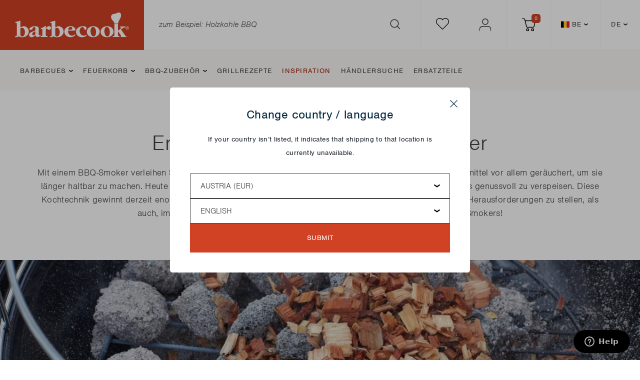

--- FILE ---
content_type: text/html; charset=utf-8
request_url: https://www.barbecook.be/de/blogs/bbq-inspiration/getting-started-with-a-barbecue-smoker
body_size: 135424
content:
<!doctype html>
<html class="no-js" lang="de">
  <head>
	<script src="//www.barbecook.be/cdn/shop/files/pandectes-rules.js?v=813496206071634166"></script>
	
	
    
<script type="text/javascript">
    window.isense_gdpr_privacy_policy_text = "Cookie-Richtlinie";
    window.isense_gdpr_accept_button_text = "Alle Cookies akzeptieren";
    window.isense_gdpr_close_button_text = "Schließen";
    window.isense_gdpr_reject_button_text = "Reject all";
    window.isense_gdpr_change_cookies_text = "Einstellungen";
    window.isense_gdpr_text = "Diese Website verwendet Cookies.";

    window.isense_gdpr_strict_cookies_checkbox = "Unbedingt erforderliche Cookies";
    window.isense_gdpr_strict_cookies_text = "Diese Cookies sind für den Betrieb der Website erforderlich und können nicht abgeschaltet werden. Solche Cookies werden nur als Reaktion auf von Ihnen vorgenommene Aktionen wie Sprache, Währung, Anmeldesitzung, Datenschutzeinstellungen gesetzt. Sie können Ihren Browser so einstellen, dass diese Cookies blockiert werden, aber dies kann die Funktionsweise unserer Website beeinträchtigen.";

    window.isense_gdpr_analytics_cookies_checkbox = "Analytik und Statistik";
    window.isense_gdpr_analytics_cookies_text = "Diese Cookies ermöglichen es uns, den Besucherverkehr zu messen und Verkehrsquellen zu sehen, indem wir Informationen in Datensätzen sammeln. Sie helfen uns auch zu verstehen, welche Produkte und Aktionen beliebter sind als andere.";

    window.isense_gdpr_marketing_cookies_checkbox = "Marketing und Retargeting";
    window.isense_gdpr_marketing_cookies_text = "Diese Cookies werden normalerweise von unseren Marketing- und Werbepartnern gesetzt. Sie können von ihnen verwendet werden, um ein Profil Ihrer Interessen zu erstellen und Ihnen später relevante Anzeigen zu zeigen. Wenn Sie diese Cookies nicht zulassen, werden Sie keine gezielte Werbung für Ihre Interessen sehen.";

    window.isense_gdpr_functionality_cookies_checkbox = "Funktionale Cookies";
    window.isense_gdpr_functionality_cookies_text = "Diese Cookies ermöglichen es unserer Website, zusätzliche Funktionen und persönliche Einstellungen anzubieten. Sie können von uns oder von Drittanbietern gesetzt werden, die wir auf unseren Seiten platziert haben. Wenn Sie diese Cookies nicht zulassen, funktionieren diese oder einige dieser Dienste möglicherweise nicht richtig.";

    window.isense_gdpr_popup_header = "Wählen Sie die Art der Cookies, die Sie akzeptieren";

    
    window.isense_gdpr_popup_description = "Wir verwenden Cookies, um sicherzustellen, dass Sie die beste Erfahrung machen";
    

    window.isense_gdpr_dismiss_button_text = "Schließen";

    window.isense_gdpr_accept_selected_button_text = "Bewaar mijn keuze";
    window.isense_gdpr_accept_all_button_text = "Akzeptiere alle";
    window.isense_gdpr_reject_all_button_text = "Alles ablehnen";

    window.isense_gdpr_data_collection_text = "*Indem ich auf die obigen Schaltflächen klicke, erkläre ich mich damit einverstanden, dass meine IP und E-Mail (falls registriert) erfasst werden. Weitere Informationen finden Sie unter DSGVO-Compliance";
    
    window.isense_gdpr_cookie__ab = "This cookie is generally provided by Shopify and is used in connection with access to the admin view of an online store platform.";
    window.isense_gdpr_cookie__orig_referrer = "This cookie is generally provided by Shopify and is used to track landing pages.";
    window.isense_gdpr_cookie_identity_state = "This cookie is generally provided by Shopify and is used  in connection with customer authentication.";
    window.isense_gdpr_cookie_identity_customer_account_number = "This cookie is generally provided by Shopify and is used  in connection with customer authentication.";
    window.isense_gdpr_cookie__landing_page = "This cookie is generally provided by Shopify and is used to track landing pages.";
    window.isense_gdpr_cookie__secure_session_id = "This cookie is generally provided by Shopify and is used to track a user's session through the multi-step checkout process and keep their order, payment and shipping details connected.";
    window.isense_gdpr_cookie_cart = "This cookie is generally provided by Shopify and is used in connection with a shopping cart.";
    window.isense_gdpr_cookie_cart_sig = "This cookie is generally provided by Shopify and is used in connection with checkout. It is used to verify the integrity of the cart and to ensure performance of some cart operations.";
    window.isense_gdpr_cookie_cart_ts = "This cookie is generally provided by Shopify and is used in connection with checkout.";
    window.isense_gdpr_cookie_cart_ver = "This cookie is generally provided by Shopify and is used in connection with the shopping cart.";
    window.isense_gdpr_cookie_cart_currency = "This cookie is generally provided by Shopify and it is set after a checkout is completed to ensure that new carts are in the same currency as the last checkout.";
    window.isense_gdpr_cookie_tracked_start_checkout = "This cookie is generally provided by Shopify and is used in connection with checkout.";
    window.isense_gdpr_cookie_storefront_digest = "This cookie is generally provided by Shopify and it stores a digest of the storefront password, allowing merchants to preview their storefront while it's password protected.";
    window.isense_gdpr_cookie_checkout_token = "This cookie is generally provided by Shopify and is used in connection with a checkout service.";
    window.isense_gdpr_cookie__shopify_m = "This cookie is generally provided by Shopify and is used for managing customer privacy settings.";
    window.isense_gdpr_cookie__shopify_tm = "This cookie is generally provided by Shopify and is used for managing customer privacy settings.";
    window.isense_gdpr_cookie__shopify_tw = "This cookie is generally provided by Shopify and is used for managing customer privacy settings.";
    window.isense_gdpr_cookie__tracking_consent = "This cookie is generally provided by Shopify and is used to store a user's preferences if a merchant has set up privacy rules in the visitor's region.";
    window.isense_gdpr_cookie_secure_customer_sig = "This cookie is generally provided by Shopify and is used in connection with a customer login.";
    window.isense_gdpr_cookie__shopify_y = "This cookie is associated with Shopify's analytics suite.";
    window.isense_gdpr_cookie_customer_auth_provider = "This cookie is associated with Shopify's analytics suite.";
    window.isense_gdpr_cookie_customer_auth_session_created_at = "This cookie is associated with Shopify's analytics suite.";
    window.isense_gdpr_cookie__y = "";
    window.isense_gdpr_cookie__shopify_s = "This cookie is associated with Shopify's analytics suite.";
    window.isense_gdpr_cookie__shopify_fs = "This cookie is associated with Shopify's analytics suite.";
    window.isense_gdpr_cookie__ga = "This cookie name is associated with Google Universal Analytics";
    window.isense_gdpr_cookie__gid = "This cookie name is associated with Google Universal Analytics.";
    window.isense_gdpr_cookie__gat = "This cookie name is associated with Google Universal Analytics.";
    window.isense_gdpr_cookie__shopify_sa_t = "This cookie is associated with Shopify's analytics suite concerning marketing and referrals.";
    window.isense_gdpr_cookie__shopify_sa_p = "This cookie is associated with Shopify's analytics suite concerning marketing and referrals.";
    window.isense_gdpr_cookie_IDE = "This domain is owned by Doubleclick (Google). The main business activity is: Doubleclick is Googles real time bidding advertising exchange";
    window.isense_gdpr_cookie__s = "";
    window.isense_gdpr_cookie_GPS = "This cookie is associated with YouTube which collects user data through videos embedded in websites, which is aggregated with profile data from other Google services in order to display targeted advertising to web visitors across a broad range of their own and other websites.";
    window.isense_gdpr_cookie_PREF = "This cookie, which may be set by Google or Doubleclick, may be used by advertising partners to build a profile of interests to show relevant ads on other sites.";
    window.isense_gdpr_cookie_BizoID = "This is a Microsoft MSN 1st party cookie to enable user-based content.";
    window.isense_gdpr_cookie__fbp = "Used by Facebook to deliver a series of advertisement products such as real time bidding from third party advertisers.";
    window.isense_gdpr_cookie___adroll = "This cookie is associated with AdRoll";
    window.isense_gdpr_cookie___adroll_v4 = "This cookie is associated with AdRoll";
    window.isense_gdpr_cookie___adroll_fpc = "This cookie is associated with AdRoll";
    window.isense_gdpr_cookie___ar_v4 = "This cookie is associated with AdRoll";
    window.isense_gdpr_cookie_cookieconsent_preferences_disabled = "This cookie is associated with the app GDPR/CCPA + Cookie Management and is used for storing the customer's consent.";
    window.isense_gdpr_cookie_cookieconsent_status = "This cookie is associated with the app GDPR/CCPA + Cookie Management and is used for storing the customer's consent.";
    window.isense_gdpr_cookie_no_info = "There is no information about this cookie yet.";
</script>
    <!-- Google Tag Manager -->
  <script>(function(w,d,s,l,i){w[l]=w[l]||[];w[l].push({'gtm.start':
  new Date().getTime(),event:'gtm.js'});var f=d.getElementsByTagName(s)[0],
  j=d.createElement(s),dl=l!='dataLayer'?'&l='+l:'';j.async=true;j.src=
  'https://www.googletagmanager.com/gtm.js?id='+i+dl;f.parentNode.insertBefore(j,f);
  })(window,document,'script','dataLayer','GTM-T2MLC7T');</script>
  <!-- End Google Tag Manager -->
    <script>
  // Google Consent Mode V2 integration script from Consentmo GDPR
  window.isenseRules = {};
  window.isenseRules.gcm = {
      gcmVersion: 2,
      integrationVersion: 2,
      initialState: 7,
      customChanges: false,
      consentUpdated: false,
      adsDataRedaction: true,
      urlPassthrough: false,
      storage: { ad_personalization: "granted", ad_storage: "granted", ad_user_data: "granted", analytics_storage: "granted", functionality_storage: "granted", personalization_storage: "granted", security_storage: "granted", wait_for_update: 500 }
  };
  window.isenseRules.initializeGcm = function (rules) {
    let initialState = rules.initialState;
    let analyticsBlocked = initialState === 0 || initialState === 3 || initialState === 6 || initialState === 7;
    let marketingBlocked = initialState === 0 || initialState === 2 || initialState === 5 || initialState === 7;
    let functionalityBlocked = initialState === 4 || initialState === 5 || initialState === 6 || initialState === 7;

    let gdprCache = localStorage.getItem('gdprCache') ? JSON.parse(localStorage.getItem('gdprCache')) : null;
    if (gdprCache && typeof gdprCache.updatedPreferences !== "undefined") {
      let updatedPreferences = gdprCache && typeof gdprCache.updatedPreferences !== "undefined" ? gdprCache.updatedPreferences : null;
      analyticsBlocked = parseInt(updatedPreferences.indexOf('analytics')) > -1;
      marketingBlocked = parseInt(updatedPreferences.indexOf('marketing')) > -1;
      functionalityBlocked = parseInt(updatedPreferences.indexOf('functionality')) > -1;

      rules.consentUpdated = true;
    }
    
    isenseRules.gcm = {
      ...rules,
      storage: {
        ad_personalization: marketingBlocked ? "denied" : "granted",
        ad_storage: marketingBlocked ? "denied" : "granted",
        ad_user_data: marketingBlocked ? "denied" : "granted",
        analytics_storage: analyticsBlocked ? "denied" : "granted",
        functionality_storage: functionalityBlocked ? "denied" : "granted",
        personalization_storage: functionalityBlocked ? "denied" : "granted",
        security_storage: "granted",
        wait_for_update: 500
      },
    };
  }

  // Google Consent Mode - initialization start
  window.isenseRules.initializeGcm({
    ...window.isenseRules.gcm,
    adsDataRedaction: true,
    urlPassthrough: false,
    initialState: 7
  });

  /*
  * initialState acceptable values:
  * 0 - Set both ad_storage and analytics_storage to denied
  * 1 - Set all categories to granted
  * 2 - Set only ad_storage to denied
  * 3 - Set only analytics_storage to denied
  * 4 - Set only functionality_storage to denied
  * 5 - Set both ad_storage and functionality_storage to denied
  * 6 - Set both analytics_storage and functionality_storage to denied
  * 7 - Set all categories to denied
  */

  window.dataLayer = window.dataLayer || [];
  function gtag() { window.dataLayer.push(arguments); }
  gtag("consent", "default", isenseRules.gcm.storage);
  isenseRules.gcm.adsDataRedaction && gtag("set", "ads_data_redaction", isenseRules.gcm.adsDataRedaction);
  isenseRules.gcm.urlPassthrough && gtag("set", "url_passthrough", isenseRules.gcm.urlPassthrough);
</script>

<meta charset="utf-8">

<title>Erste Schritte mit dem BBQ-Smoker
&ndash; Barbecook</title>

  <meta name="description" content="Welche BBQ-Smoker hat Barbecook im Sortiment? Barbecook bietet zwei verschiedene Arten von BBQ-Smokern an: Oskar, ein robustes Modell in verschiedenen Versionen, und Otto 2.0, ein kleineres elektrisches Modell, das durchaus mit seinen größeren Brüdern mithalten kann! Der BBQ-Smoker Oskar ist in zwei verschiedenen Größe">
<meta name="viewport" content="width=device-width, initial-scale=1">

<!-- Made by Dynamate -->
<!-- Dynamate is @ https://www.dynamate.be/ -->
<!-- Dynamate contact: support.web@dynamate.be -->

<meta property="og:site_name" content="Barbecook">
<meta property="og:url" content="https://www.barbecook.be/de/blogs/bbq-inspiration/getting-started-with-a-barbecue-smoker">
<meta property="og:title" content="Erste Schritte mit dem BBQ-Smoker">
<meta property="og:type" content="article">
<meta property="og:description" content="                        Mit einem BBQ-Smoker verleihen Sie Ihren Speisen einen köstlichen Rauchgeschmack. Früher wurden Lebensmittel vor allem geräuchert, um sie länger haltbar zu machen. Heute wird meistens geräuchert, um die aromatisierten Speisen direkt im Anschluss genussvoll zu verspeisen. Diese Kochtechnik gewinnt derzeit enorm an Beliebtheit – denn es liegt sowohl im Trend, sich neuen kulinarischen Herausforderungen zu stellen, als auch, im Freien zu kochen. Entdecken Sie die zahlreichen Möglichkeiten eines BBQ-Smokers!"><meta property="og:image" content="http://www.barbecook.be/cdn/shop/articles/BC-SMO-5000-SF-02-HR_2e669198-6c31-4803-b40d-8d0b0dc71213.jpg?crop=center&height=1200&v=1678977315&width=1200">
<meta property="og:image:secure_url" content="https://www.barbecook.be/cdn/shop/articles/BC-SMO-5000-SF-02-HR_2e669198-6c31-4803-b40d-8d0b0dc71213.jpg?crop=center&height=1200&v=1678977315&width=1200">
<meta name="twitter:card" content="summary_large_image">
<meta name="twitter:title" content="Erste Schritte mit dem BBQ-Smoker">


<link rel="canonical" href="https://www.barbecook.be/de/blogs/bbq-inspiration/getting-started-with-a-barbecue-smoker">
<link rel="alternate" href="https://www.barbecook.com/blogs/bbq-inspiration/getting-started-with-a-barbecue-smoker" hreflang="en">
<link rel="alternate" href="https://www.barbecook.com/nl/blogs/bbq-inspiration/getting-started-with-a-barbecue-smoker" hreflang="nl">
<link rel="alternate" href="https://www.barbecook.com/fr/blogs/bbq-inspiration/getting-started-with-a-barbecue-smoker" hreflang="fr">
<link rel="alternate" href="https://www.barbecook.com/de/blogs/bbq-inspiration/getting-started-with-a-barbecue-smoker" hreflang="de">

<meta name="theme-color" content="#d14124">
<link rel="apple-touch-icon" sizes="57x57" href="//www.barbecook.be/cdn/shop/t/2/assets/apple-icon-57x57.png?v=119176007801841932731756713157">
<link rel="apple-touch-icon" sizes="60x60" href="//www.barbecook.be/cdn/shop/t/2/assets/apple-icon-60x60.png?v=161381750358860168841756713159">
<link rel="apple-touch-icon" sizes="72x72" href="//www.barbecook.be/cdn/shop/t/2/assets/apple-icon-72x72.png?v=114221173611522922961756713160">
<link rel="apple-touch-icon" sizes="76x76" href="//www.barbecook.be/cdn/shop/t/2/assets/apple-icon-76x76.png?v=165381068885650441941756713161">
<link rel="apple-touch-icon" sizes="114x114" href="//www.barbecook.be/cdn/shop/t/2/assets/apple-icon-114x114.png?v=116310558640517868251756713146">
<link rel="apple-touch-icon" sizes="120x120" href="//www.barbecook.be/cdn/shop/t/2/assets/apple-icon-120x120.png?v=14542213266503098531756713148">
<link rel="apple-touch-icon" sizes="144x144" href="//www.barbecook.be/cdn/shop/t/2/assets/apple-icon-144x144.png?v=160629814688787316271756713151">
<link rel="apple-touch-icon" sizes="152x152" href="//www.barbecook.be/cdn/shop/t/2/assets/apple-icon-152x152.png?v=177464252113942514681756713153">
<link rel="apple-touch-icon" sizes="180x180" href="//www.barbecook.be/cdn/shop/t/2/assets/apple-icon-180x180.png?v=126547808234329266211756713155">
<link rel="icon" type="image/png" sizes="192x192"  href="//www.barbecook.be/cdn/shop/t/2/assets/android-icon-192x192.png?v=76520984931118659341756713136">
<link rel="icon" type="image/png" sizes="32x32" href="//www.barbecook.be/cdn/shop/t/2/assets/favicon-32x32.png?v=24487737676727510521756713182">
<link rel="icon" type="image/png" sizes="96x96" href="//www.barbecook.be/cdn/shop/t/2/assets/favicon-96x96.png?v=21677730738681899881756713184">
<link rel="icon" type="image/png" sizes="16x16" href="//www.barbecook.be/cdn/shop/t/2/assets/favicon-16x16.png?v=32733624048872585401756713181">
<meta name="msapplication-TileImage" content="//www.barbecook.be/cdn/shop/t/2/assets/ms-icon-144x144.png?v=160629814688787316271756713211">
<link rel="stylesheet" href="https://use.typekit.net/cfy7btr.css">
<link rel="dns-prefetch" href="//cdn.shopify.com">
<link rel="dns-prefetch" href="//google-analytics.com">
<link rel="dns-prefetch" href="//www.google-analytics.com">
<link rel="dns-prefetch" href="//www.google.com">
<link rel="dns-prefetch" href="//www.googletagmanager.com"><meta name="facebook-domain-verification" content="3m4djha16iv32ziqaxgswy7k997eys" /><style>
  .modal { visibility: hidden; }
  .skip-link { left: -999px; position: absolute; top: auto; overflow: hidden; z-index: -999; white-space: nowrap; }
</style><link href="//www.barbecook.be/cdn/shop/t/2/assets/style.css?v=118901936110597052181763458951" rel="stylesheet" type="text/css" media="all" />

    <script>window.performance && window.performance.mark && window.performance.mark('shopify.content_for_header.start');</script><meta name="google-site-verification" content="e5OgNu9QPQQNnkj4EHB03svAKaoUsbNoIYzAD1rkol4">
<meta name="facebook-domain-verification" content="ailuro0xj9k9d2p93f2on7tsnt9wy0">
<meta id="shopify-digital-wallet" name="shopify-digital-wallet" content="/73313714495/digital_wallets/dialog">
<meta name="shopify-checkout-api-token" content="0fe75c08e1bdafe6918790cb87c6e564">
<meta id="in-context-paypal-metadata" data-shop-id="73313714495" data-venmo-supported="false" data-environment="production" data-locale="de_DE" data-paypal-v4="true" data-currency="EUR">
<link rel="alternate" type="application/atom+xml" title="Feed" href="/de/blogs/bbq-inspiration.atom" />
<link rel="alternate" hreflang="x-default" href="https://www.barbecook.be/blogs/bbq-inspiration/getting-started-with-a-barbecue-smoker">
<link rel="alternate" hreflang="nl" href="https://www.barbecook.be/blogs/bbq-inspiration/getting-started-with-a-barbecue-smoker">
<link rel="alternate" hreflang="fr" href="https://www.barbecook.be/fr/blogs/bbq-inspiration/getting-started-with-a-barbecue-smoker">
<link rel="alternate" hreflang="de" href="https://www.barbecook.be/de/blogs/bbq-inspiration/getting-started-with-a-barbecue-smoker">
<link rel="alternate" hreflang="en" href="https://www.barbecook.be/en/blogs/bbq-inspiration/getting-started-with-a-barbecue-smoker">
<link rel="alternate" hreflang="fr-FR" href="https://www.barbecook.fr/blogs/bbq-inspiration/getting-started-with-a-barbecue-smoker">
<link rel="alternate" hreflang="en-FR" href="https://www.barbecook.fr/en/blogs/bbq-inspiration/getting-started-with-a-barbecue-smoker">
<link rel="alternate" hreflang="de-DE" href="https://www.barbecook.de/blogs/bbq-inspiration/getting-started-with-a-barbecue-smoker">
<link rel="alternate" hreflang="en-DE" href="https://www.barbecook.de/en/blogs/bbq-inspiration/getting-started-with-a-barbecue-smoker">
<link rel="alternate" hreflang="nl-NL" href="https://www.barbecook.nl/blogs/bbq-inspiration/getting-started-with-a-barbecue-smoker">
<link rel="alternate" hreflang="en-NL" href="https://www.barbecook.nl/en/blogs/bbq-inspiration/getting-started-with-a-barbecue-smoker">
<link rel="alternate" hreflang="en-AT" href="https://www.barbecook.com/blogs/bbq-inspiration/getting-started-with-a-barbecue-smoker">
<link rel="alternate" hreflang="nl-AT" href="https://www.barbecook.com/nl/blogs/bbq-inspiration/getting-started-with-a-barbecue-smoker">
<link rel="alternate" hreflang="fr-AT" href="https://www.barbecook.com/fr/blogs/bbq-inspiration/getting-started-with-a-barbecue-smoker">
<link rel="alternate" hreflang="de-AT" href="https://www.barbecook.com/de/blogs/bbq-inspiration/getting-started-with-a-barbecue-smoker">
<link rel="alternate" hreflang="en-IT" href="https://www.barbecook.com/blogs/bbq-inspiration/getting-started-with-a-barbecue-smoker">
<link rel="alternate" hreflang="nl-IT" href="https://www.barbecook.com/nl/blogs/bbq-inspiration/getting-started-with-a-barbecue-smoker">
<link rel="alternate" hreflang="fr-IT" href="https://www.barbecook.com/fr/blogs/bbq-inspiration/getting-started-with-a-barbecue-smoker">
<link rel="alternate" hreflang="de-IT" href="https://www.barbecook.com/de/blogs/bbq-inspiration/getting-started-with-a-barbecue-smoker">
<link rel="alternate" hreflang="en-LU" href="https://www.barbecook.com/blogs/bbq-inspiration/getting-started-with-a-barbecue-smoker">
<link rel="alternate" hreflang="nl-LU" href="https://www.barbecook.com/nl/blogs/bbq-inspiration/getting-started-with-a-barbecue-smoker">
<link rel="alternate" hreflang="fr-LU" href="https://www.barbecook.com/fr/blogs/bbq-inspiration/getting-started-with-a-barbecue-smoker">
<link rel="alternate" hreflang="de-LU" href="https://www.barbecook.com/de/blogs/bbq-inspiration/getting-started-with-a-barbecue-smoker">
<link rel="alternate" hreflang="en-PT" href="https://www.barbecook.com/blogs/bbq-inspiration/getting-started-with-a-barbecue-smoker">
<link rel="alternate" hreflang="nl-PT" href="https://www.barbecook.com/nl/blogs/bbq-inspiration/getting-started-with-a-barbecue-smoker">
<link rel="alternate" hreflang="fr-PT" href="https://www.barbecook.com/fr/blogs/bbq-inspiration/getting-started-with-a-barbecue-smoker">
<link rel="alternate" hreflang="de-PT" href="https://www.barbecook.com/de/blogs/bbq-inspiration/getting-started-with-a-barbecue-smoker">
<link rel="alternate" hreflang="en-ES" href="https://www.barbecook.com/blogs/bbq-inspiration/getting-started-with-a-barbecue-smoker">
<link rel="alternate" hreflang="nl-ES" href="https://www.barbecook.com/nl/blogs/bbq-inspiration/getting-started-with-a-barbecue-smoker">
<link rel="alternate" hreflang="fr-ES" href="https://www.barbecook.com/fr/blogs/bbq-inspiration/getting-started-with-a-barbecue-smoker">
<link rel="alternate" hreflang="de-ES" href="https://www.barbecook.com/de/blogs/bbq-inspiration/getting-started-with-a-barbecue-smoker">
<link rel="alternate" hreflang="en-SE" href="https://www.barbecook.com/blogs/bbq-inspiration/getting-started-with-a-barbecue-smoker">
<link rel="alternate" hreflang="nl-SE" href="https://www.barbecook.com/nl/blogs/bbq-inspiration/getting-started-with-a-barbecue-smoker">
<link rel="alternate" hreflang="fr-SE" href="https://www.barbecook.com/fr/blogs/bbq-inspiration/getting-started-with-a-barbecue-smoker">
<link rel="alternate" hreflang="de-SE" href="https://www.barbecook.com/de/blogs/bbq-inspiration/getting-started-with-a-barbecue-smoker">
<script async="async" src="/checkouts/internal/preloads.js?locale=de-BE"></script>
<script id="shopify-features" type="application/json">{"accessToken":"0fe75c08e1bdafe6918790cb87c6e564","betas":["rich-media-storefront-analytics"],"domain":"www.barbecook.be","predictiveSearch":true,"shopId":73313714495,"locale":"de"}</script>
<script>var Shopify = Shopify || {};
Shopify.shop = "livwise-barbecook.myshopify.com";
Shopify.locale = "de";
Shopify.currency = {"active":"EUR","rate":"1.0"};
Shopify.country = "BE";
Shopify.theme = {"name":"barbecook\/master","id":145542349119,"schema_name":null,"schema_version":null,"theme_store_id":null,"role":"main"};
Shopify.theme.handle = "null";
Shopify.theme.style = {"id":null,"handle":null};
Shopify.cdnHost = "www.barbecook.be/cdn";
Shopify.routes = Shopify.routes || {};
Shopify.routes.root = "/de/";</script>
<script type="module">!function(o){(o.Shopify=o.Shopify||{}).modules=!0}(window);</script>
<script>!function(o){function n(){var o=[];function n(){o.push(Array.prototype.slice.apply(arguments))}return n.q=o,n}var t=o.Shopify=o.Shopify||{};t.loadFeatures=n(),t.autoloadFeatures=n()}(window);</script>
<script id="shop-js-analytics" type="application/json">{"pageType":"article"}</script>
<script defer="defer" async type="module" src="//www.barbecook.be/cdn/shopifycloud/shop-js/modules/v2/client.init-shop-cart-sync_XknANqpX.de.esm.js"></script>
<script defer="defer" async type="module" src="//www.barbecook.be/cdn/shopifycloud/shop-js/modules/v2/chunk.common_DvdeXi9P.esm.js"></script>
<script type="module">
  await import("//www.barbecook.be/cdn/shopifycloud/shop-js/modules/v2/client.init-shop-cart-sync_XknANqpX.de.esm.js");
await import("//www.barbecook.be/cdn/shopifycloud/shop-js/modules/v2/chunk.common_DvdeXi9P.esm.js");

  window.Shopify.SignInWithShop?.initShopCartSync?.({"fedCMEnabled":true,"windoidEnabled":true});

</script>
<script>(function() {
  var isLoaded = false;
  function asyncLoad() {
    if (isLoaded) return;
    isLoaded = true;
    var urls = ["https:\/\/cdn.shopify.com\/s\/files\/1\/0733\/1371\/4495\/t\/2\/assets\/zendesk-embeddable.js?v=1682935654\u0026shop=livwise-barbecook.myshopify.com"];
    for (var i = 0; i < urls.length; i++) {
      var s = document.createElement('script');
      s.type = 'text/javascript';
      s.async = true;
      s.src = urls[i];
      var x = document.getElementsByTagName('script')[0];
      x.parentNode.insertBefore(s, x);
    }
  };
  if(window.attachEvent) {
    window.attachEvent('onload', asyncLoad);
  } else {
    window.addEventListener('load', asyncLoad, false);
  }
})();</script>
<script id="__st">var __st={"a":73313714495,"offset":3600,"reqid":"967c7896-38b3-46f3-b055-05150727ce48-1768862173","pageurl":"www.barbecook.be\/de\/blogs\/bbq-inspiration\/getting-started-with-a-barbecue-smoker","s":"articles-605081174335","u":"acdf3c69a4bc","p":"article","rtyp":"article","rid":605081174335};</script>
<script>window.ShopifyPaypalV4VisibilityTracking = true;</script>
<script id="captcha-bootstrap">!function(){'use strict';const t='contact',e='account',n='new_comment',o=[[t,t],['blogs',n],['comments',n],[t,'customer']],c=[[e,'customer_login'],[e,'guest_login'],[e,'recover_customer_password'],[e,'create_customer']],r=t=>t.map((([t,e])=>`form[action*='/${t}']:not([data-nocaptcha='true']) input[name='form_type'][value='${e}']`)).join(','),a=t=>()=>t?[...document.querySelectorAll(t)].map((t=>t.form)):[];function s(){const t=[...o],e=r(t);return a(e)}const i='password',u='form_key',d=['recaptcha-v3-token','g-recaptcha-response','h-captcha-response',i],f=()=>{try{return window.sessionStorage}catch{return}},m='__shopify_v',_=t=>t.elements[u];function p(t,e,n=!1){try{const o=window.sessionStorage,c=JSON.parse(o.getItem(e)),{data:r}=function(t){const{data:e,action:n}=t;return t[m]||n?{data:e,action:n}:{data:t,action:n}}(c);for(const[e,n]of Object.entries(r))t.elements[e]&&(t.elements[e].value=n);n&&o.removeItem(e)}catch(o){console.error('form repopulation failed',{error:o})}}const l='form_type',E='cptcha';function T(t){t.dataset[E]=!0}const w=window,h=w.document,L='Shopify',v='ce_forms',y='captcha';let A=!1;((t,e)=>{const n=(g='f06e6c50-85a8-45c8-87d0-21a2b65856fe',I='https://cdn.shopify.com/shopifycloud/storefront-forms-hcaptcha/ce_storefront_forms_captcha_hcaptcha.v1.5.2.iife.js',D={infoText:'Durch hCaptcha geschützt',privacyText:'Datenschutz',termsText:'Allgemeine Geschäftsbedingungen'},(t,e,n)=>{const o=w[L][v],c=o.bindForm;if(c)return c(t,g,e,D).then(n);var r;o.q.push([[t,g,e,D],n]),r=I,A||(h.body.append(Object.assign(h.createElement('script'),{id:'captcha-provider',async:!0,src:r})),A=!0)});var g,I,D;w[L]=w[L]||{},w[L][v]=w[L][v]||{},w[L][v].q=[],w[L][y]=w[L][y]||{},w[L][y].protect=function(t,e){n(t,void 0,e),T(t)},Object.freeze(w[L][y]),function(t,e,n,w,h,L){const[v,y,A,g]=function(t,e,n){const i=e?o:[],u=t?c:[],d=[...i,...u],f=r(d),m=r(i),_=r(d.filter((([t,e])=>n.includes(e))));return[a(f),a(m),a(_),s()]}(w,h,L),I=t=>{const e=t.target;return e instanceof HTMLFormElement?e:e&&e.form},D=t=>v().includes(t);t.addEventListener('submit',(t=>{const e=I(t);if(!e)return;const n=D(e)&&!e.dataset.hcaptchaBound&&!e.dataset.recaptchaBound,o=_(e),c=g().includes(e)&&(!o||!o.value);(n||c)&&t.preventDefault(),c&&!n&&(function(t){try{if(!f())return;!function(t){const e=f();if(!e)return;const n=_(t);if(!n)return;const o=n.value;o&&e.removeItem(o)}(t);const e=Array.from(Array(32),(()=>Math.random().toString(36)[2])).join('');!function(t,e){_(t)||t.append(Object.assign(document.createElement('input'),{type:'hidden',name:u})),t.elements[u].value=e}(t,e),function(t,e){const n=f();if(!n)return;const o=[...t.querySelectorAll(`input[type='${i}']`)].map((({name:t})=>t)),c=[...d,...o],r={};for(const[a,s]of new FormData(t).entries())c.includes(a)||(r[a]=s);n.setItem(e,JSON.stringify({[m]:1,action:t.action,data:r}))}(t,e)}catch(e){console.error('failed to persist form',e)}}(e),e.submit())}));const S=(t,e)=>{t&&!t.dataset[E]&&(n(t,e.some((e=>e===t))),T(t))};for(const o of['focusin','change'])t.addEventListener(o,(t=>{const e=I(t);D(e)&&S(e,y())}));const B=e.get('form_key'),M=e.get(l),P=B&&M;t.addEventListener('DOMContentLoaded',(()=>{const t=y();if(P)for(const e of t)e.elements[l].value===M&&p(e,B);[...new Set([...A(),...v().filter((t=>'true'===t.dataset.shopifyCaptcha))])].forEach((e=>S(e,t)))}))}(h,new URLSearchParams(w.location.search),n,t,e,['guest_login'])})(!0,!0)}();</script>
<script integrity="sha256-4kQ18oKyAcykRKYeNunJcIwy7WH5gtpwJnB7kiuLZ1E=" data-source-attribution="shopify.loadfeatures" defer="defer" src="//www.barbecook.be/cdn/shopifycloud/storefront/assets/storefront/load_feature-a0a9edcb.js" crossorigin="anonymous"></script>
<script data-source-attribution="shopify.dynamic_checkout.dynamic.init">var Shopify=Shopify||{};Shopify.PaymentButton=Shopify.PaymentButton||{isStorefrontPortableWallets:!0,init:function(){window.Shopify.PaymentButton.init=function(){};var t=document.createElement("script");t.src="https://www.barbecook.be/cdn/shopifycloud/portable-wallets/latest/portable-wallets.de.js",t.type="module",document.head.appendChild(t)}};
</script>
<script data-source-attribution="shopify.dynamic_checkout.buyer_consent">
  function portableWalletsHideBuyerConsent(e){var t=document.getElementById("shopify-buyer-consent"),n=document.getElementById("shopify-subscription-policy-button");t&&n&&(t.classList.add("hidden"),t.setAttribute("aria-hidden","true"),n.removeEventListener("click",e))}function portableWalletsShowBuyerConsent(e){var t=document.getElementById("shopify-buyer-consent"),n=document.getElementById("shopify-subscription-policy-button");t&&n&&(t.classList.remove("hidden"),t.removeAttribute("aria-hidden"),n.addEventListener("click",e))}window.Shopify?.PaymentButton&&(window.Shopify.PaymentButton.hideBuyerConsent=portableWalletsHideBuyerConsent,window.Shopify.PaymentButton.showBuyerConsent=portableWalletsShowBuyerConsent);
</script>
<script data-source-attribution="shopify.dynamic_checkout.cart.bootstrap">document.addEventListener("DOMContentLoaded",(function(){function t(){return document.querySelector("shopify-accelerated-checkout-cart, shopify-accelerated-checkout")}if(t())Shopify.PaymentButton.init();else{new MutationObserver((function(e,n){t()&&(Shopify.PaymentButton.init(),n.disconnect())})).observe(document.body,{childList:!0,subtree:!0})}}));
</script>
<link id="shopify-accelerated-checkout-styles" rel="stylesheet" media="screen" href="https://www.barbecook.be/cdn/shopifycloud/portable-wallets/latest/accelerated-checkout-backwards-compat.css" crossorigin="anonymous">
<style id="shopify-accelerated-checkout-cart">
        #shopify-buyer-consent {
  margin-top: 1em;
  display: inline-block;
  width: 100%;
}

#shopify-buyer-consent.hidden {
  display: none;
}

#shopify-subscription-policy-button {
  background: none;
  border: none;
  padding: 0;
  text-decoration: underline;
  font-size: inherit;
  cursor: pointer;
}

#shopify-subscription-policy-button::before {
  box-shadow: none;
}

      </style>

<script>window.performance && window.performance.mark && window.performance.mark('shopify.content_for_header.end');</script>

    <script src="https://cdn-widgetsrepository.yotpo.com/v1/loader/wTDzbayH4Y7N6cdTrvPUoQuJBWaqgOQw1waYbtHY?languageCode=de"  async></script>

    <!-- Yotpo Add Click to Tab Begin -->
    <script type="text/javascript">
      // Function to show the correct tab/ content
      function showReviewsTab() {
        const tabNavElement = document.querySelector('div.product-info__selectors.hide.large--show');
        const selectElement = document.querySelector('select[name="tab-selector"]');

        // Check if its mobile based on the visible elements
        if (tabNavElement && window.getComputedStyle(tabNavElement).display !== "block") {
          // Use the select element for content switching on mobile
          selectElement.value = "reviews";
          selectElement.dispatchEvent(new Event("change"));
          scrollToReviewsContent();
        } else {
          // Use the buttons for tab switching on desktop
          const tabButtons = document.querySelectorAll("button[data-tab-id]");
          const tabContents = document.querySelectorAll("div[data-tab-id]");

          tabButtons.forEach((button) => {
              // Make the reviews tab title button show as active
              if (button.getAttribute("data-tab-id") === "reviews") {
                  button.classList.add("active");
              } else {
                  // Make the others tab title buttons show as inactive (if it was already selected)
                  button.classList.remove("active");
              }
          });

          tabContents.forEach((content) => {
              // Make the reviews tab content visible
              if (content.getAttribute("data-tab-id") === "reviews") {
                  content.classList.remove("hide");
              } else {
                  // Hide the other tabs content (if it was visible)
                  content.classList.add("hide");
              }
          });

          // Update the URL to show #reviews as that will be the active tab
          window.location.hash = '#reviews';

          scrollToReviewsContent();
        }
      }

      // Function to scroll to the reviews content
      function scrollToReviewsContent() {
        const reviewsContent = document.querySelector('div[data-tab-id="reviews"]');
        reviewsContent.scrollIntoView({ behavior: "smooth" });
      }

      document.addEventListener("DOMContentLoaded", function () {
        // Click event listener to the star rating div (hardcoded the instance ID)
        const starsElement = document.querySelector('div[data-yotpo-instance-id="382985"]');
        if (starsElement) {
          starsElement.addEventListener("click", showReviewsTab);
        }

        // Add change event listener to the select element for mobile
        const selectElement = document.querySelector(".select.product-info-select.large--hide");
        if (selectElement) {
          selectElement.addEventListener("change", function () {
            const selectedTabId = selectElement.value;
            const tabContents = document.querySelectorAll("div[data-tab-id]");

            tabContents.forEach((content) => {
                if (content.getAttribute("data-tab-id") === selectedTabId) {
                    content.classList.remove("hide");
                } else {
                    content.classList.add("hide");
                }
            });

            // Update the URL anchor based on the selected option
            window.location.hash = `#${selectedTabId}`;
          });
        }
      });
    </script>

    <!-- Yotpo Add Click to Tab End -->

  <!-- BEGIN app block: shopify://apps/pandectes-gdpr/blocks/banner/58c0baa2-6cc1-480c-9ea6-38d6d559556a -->
  
    
      <!-- TCF is active, scripts are loaded above -->
      
        <script>
          if (!window.PandectesRulesSettings) {
            window.PandectesRulesSettings = {"store":{"id":73313714495,"adminMode":false,"headless":false,"storefrontRootDomain":"","checkoutRootDomain":"","storefrontAccessToken":""},"banner":{"revokableTrigger":false,"cookiesBlockedByDefault":"7","hybridStrict":false,"isActive":true},"geolocation":{"auOnly":false,"brOnly":false,"caOnly":false,"chOnly":false,"euOnly":false,"jpOnly":false,"nzOnly":false,"thOnly":false,"zaOnly":false,"canadaOnly":false,"globalVisibility":true},"blocker":{"isActive":true,"googleConsentMode":{"isActive":true,"id":"","analyticsId":"G-2HD2RQ4YVV","adwordsId":"","adStorageCategory":4,"analyticsStorageCategory":2,"functionalityStorageCategory":1,"personalizationStorageCategory":1,"securityStorageCategory":0,"customEvent":false,"redactData":false,"urlPassthrough":false,"dataLayerProperty":"dataLayer","waitForUpdate":0,"useNativeChannel":false,"debugMode":false},"facebookPixel":{"isActive":true,"id":"","ldu":false},"microsoft":{"isActive":false,"uetTags":""},"rakuten":{"isActive":false,"cmp":false,"ccpa":false},"gpcIsActive":true,"klaviyoIsActive":true,"defaultBlocked":7,"patterns":{"whiteList":[],"blackList":{"1":[],"2":[],"4":["googletagmanager.com/gtag/js\\?id=AW|googleadservices.com","bat.bing.com","static.klaviyo.com|www.klaviyo.com|static-tracking.klaviyo.com|a.klaviyo.com","connect.facebook.net"],"8":[]},"iframesWhiteList":[],"iframesBlackList":{"1":[],"2":[],"4":[],"8":[]},"beaconsWhiteList":[],"beaconsBlackList":{"1":[],"2":[],"4":[],"8":[]}}}};
            const rulesScript = document.createElement('script');
            window.PandectesRulesSettings.auto = true;
            rulesScript.src = "https://cdn.shopify.com/extensions/019bd5ea-1b0e-7a2f-9987-841d0997d3f9/gdpr-230/assets/pandectes-rules.js";
            const firstChild = document.head.firstChild;
            document.head.insertBefore(rulesScript, firstChild);
          }
        </script>
      
      <script>
        
          window.PandectesSettings = {"store":{"id":73313714495,"plan":"premium","theme":"barbecook/master","primaryLocale":"en","adminMode":false,"headless":false,"storefrontRootDomain":"","checkoutRootDomain":"","storefrontAccessToken":""},"tsPublished":1752237898,"declaration":{"showType":true,"showPurpose":false,"showProvider":false,"declIntroText":"We gebruiken cookies om de functionaliteit van de website te optimaliseren, de prestaties te analyseren en u een gepersonaliseerde ervaring te bieden. Sommige cookies zijn essentieel om de website goed te laten werken en correct te laten functioneren. Die cookies kunnen niet worden uitgeschakeld. In dit venster kunt u uw voorkeur voor cookies beheren.","showDateGenerated":true},"language":{"unpublished":[],"languageMode":"Multilingual","fallbackLanguage":"nl","languageDetection":"locale","languagesSupported":["fr","de","en"]},"texts":{"managed":{"headerText":{"de":"Wir respektieren deine Privatsphäre","en":"We respect your privacy","fr":"Nous respectons votre vie privée","nl":"Wij respecteren uw privacy"},"consentText":{"de":"Diese Website verwendet Cookies, um Ihnen das beste Erlebnis zu bieten.","en":"This website uses cookies to ensure you get the best experience.","fr":"Ce site utilise des cookies pour vous garantir la meilleure expérience.","nl":"Deze website maakt gebruik van cookies om u de beste ervaring te bieden."},"linkText":{"de":"Mehr erfahren","en":"Read our privacy policy","fr":"Apprendre encore plus","nl":"Lees onze privacy policy"},"imprintText":{"de":"Impressum","en":"Imprint","fr":"Imprimer","nl":"Afdruk"},"googleLinkText":{"de":"Googles Datenschutzbestimmungen","en":"Google's Privacy Terms","fr":"Conditions de confidentialité de Google","nl":"Privacyvoorwaarden van Google"},"allowButtonText":{"de":"Annehmen","en":"Accept","fr":"J'accepte","nl":"Accepteer alle cookies"},"denyButtonText":{"de":"Ablehnen","en":"Decline","fr":"Déclin","nl":"Alleen noodzakelijke cookies"},"dismissButtonText":{"de":"Okay","en":"Ok","fr":"D'accord","nl":"OK"},"leaveSiteButtonText":{"de":"Diese Seite verlassen","en":"Leave this site","fr":"Quitter ce site","nl":"Verlaat deze site"},"preferencesButtonText":{"de":"Einstellungen","en":"Preferences","fr":"Préférences","nl":"Cookie instellingen"},"cookiePolicyText":{"de":"Cookie-Richtlinie","en":"Cookie policy","fr":"Politique de cookies","nl":"Cookie beleid"},"preferencesPopupTitleText":{"de":"Einwilligungseinstellungen verwalten","en":"Manage consent preferences","fr":"Gérer les préférences de consentement","nl":"Toestemmingsvoorkeuren beheren"},"preferencesPopupIntroText":{"de":"Wir verwenden Cookies, um die Funktionalität der Website zu optimieren, die Leistung zu analysieren und Ihnen ein personalisiertes Erlebnis zu bieten. Einige Cookies sind für den ordnungsgemäßen Betrieb der Website unerlässlich. Diese Cookies können nicht deaktiviert werden. In diesem Fenster können Sie Ihre Präferenzen für Cookies verwalten.","en":"We use cookies to optimize website functionality, analyze the performance, and provide personalized experience to you. Some cookies are essential to make the website operate and function correctly. Those cookies cannot be disabled. In this window you can manage your preference of cookies.","fr":"Nous utilisons des cookies pour optimiser les fonctionnalités du site Web, analyser les performances et vous offrir une expérience personnalisée. Certains cookies sont indispensables au bon fonctionnement et au bon fonctionnement du site. Ces cookies ne peuvent pas être désactivés. Dans cette fenêtre, vous pouvez gérer votre préférence de cookies.","nl":"We gebruiken cookies om de functionaliteit van de website te optimaliseren, de prestaties te analyseren en u een gepersonaliseerde ervaring te bieden. Sommige cookies zijn essentieel om de website correct te laten werken en functioneren. Die cookies kunnen niet worden uitgeschakeld. In dit venster kunt u uw voorkeur voor cookies beheren."},"preferencesPopupSaveButtonText":{"de":"Auswahl speichern","en":"Save preferences","fr":"Enregistrer les préférences","nl":"Voorkeuren opslaan"},"preferencesPopupCloseButtonText":{"de":"Schließen","en":"Close","fr":"proche","nl":"Sluiten"},"preferencesPopupAcceptAllButtonText":{"de":"Alles Akzeptieren","en":"Accept all","fr":"Accepter tout","nl":"Accepteer alles"},"preferencesPopupRejectAllButtonText":{"de":"Alles ablehnen","en":"Reject all","fr":"Tout rejeter","nl":"Alles afwijzen"},"cookiesDetailsText":{"de":"Cookie-Details","en":"Cookies details","fr":"Détails des cookies","nl":"Cookiegegevens"},"preferencesPopupAlwaysAllowedText":{"de":"Immer erlaubt","en":"Always allowed","fr":"Toujours activé","nl":"altijd toegestaan"},"accessSectionParagraphText":{"de":"Sie haben das Recht, jederzeit auf Ihre Daten zuzugreifen.","en":"You have the right to request access to your data at any time.","fr":"Vous avez le droit de pouvoir accéder à vos données à tout moment.","nl":"U heeft te allen tijde het recht om uw gegevens in te zien."},"accessSectionTitleText":{"de":"Datenübertragbarkeit","en":"Data portability","fr":"Portabilité des données","nl":"Gegevensportabiliteit"},"accessSectionAccountInfoActionText":{"de":"persönliche Daten","en":"Personal data","fr":"Données personnelles","nl":"Persoonlijke gegevens"},"accessSectionDownloadReportActionText":{"de":"Alle Daten anfordern","en":"Request export","fr":"Tout télécharger","nl":"Download alles"},"accessSectionGDPRRequestsActionText":{"de":"Anfragen betroffener Personen","en":"Data subject requests","fr":"Demandes des personnes concernées","nl":"Verzoeken van betrokkenen"},"accessSectionOrdersRecordsActionText":{"de":"Aufträge","en":"Orders","fr":"Ordres","nl":"Bestellingen"},"rectificationSectionParagraphText":{"de":"Sie haben das Recht, die Aktualisierung Ihrer Daten zu verlangen, wann immer Sie dies für angemessen halten.","en":"You have the right to request your data to be updated whenever you think it is appropriate.","fr":"Vous avez le droit de demander la mise à jour de vos données chaque fois que vous le jugez approprié.","nl":"U hebt het recht om te vragen dat uw gegevens worden bijgewerkt wanneer u dat nodig acht."},"rectificationSectionTitleText":{"de":"Datenberichtigung","en":"Data Rectification","fr":"Rectification des données","nl":"Gegevens rectificatie"},"rectificationCommentPlaceholder":{"de":"Beschreiben Sie, was Sie aktualisieren möchten","en":"Describe what you want to be updated","fr":"Décrivez ce que vous souhaitez mettre à jour","nl":"Beschrijf wat u wilt bijwerken"},"rectificationCommentValidationError":{"de":"Kommentar ist erforderlich","en":"Comment is required","fr":"Un commentaire est requis","nl":"Commentaar is verplicht"},"rectificationSectionEditAccountActionText":{"de":"Aktualisierung anfordern","en":"Request an update","fr":"Demander une mise à jour","nl":"Vraag een update aan"},"erasureSectionTitleText":{"de":"Recht auf Löschung","en":"Right to be forgotten","fr":"Droit à l'oubli","nl":"Recht om vergeten te worden"},"erasureSectionParagraphText":{"de":"Sie haben das Recht, die Löschung aller Ihrer Daten zu verlangen. Danach können Sie nicht mehr auf Ihr Konto zugreifen.","en":"You have the right to ask all your data to be erased. After that, you will no longer be able to access your account.","fr":"Vous avez le droit de demander que toutes vos données soient effacées. Après cela, vous ne pourrez plus accéder à votre compte.","nl":"U heeft het recht om al uw gegevens te laten wissen. Daarna heeft u geen toegang meer tot uw account."},"erasureSectionRequestDeletionActionText":{"de":"Löschung personenbezogener Daten anfordern","en":"Request personal data deletion","fr":"Demander la suppression des données personnelles","nl":"Verzoek om verwijdering van persoonlijke gegevens"},"consentDate":{"de":"Zustimmungsdatum","en":"Consent date","fr":"Date de consentement","nl":"Toestemmingsdatum"},"consentId":{"de":"Einwilligungs-ID","en":"Consent ID","fr":"ID de consentement","nl":"Toestemmings-ID"},"consentSectionChangeConsentActionText":{"de":"Einwilligungspräferenz ändern","en":"Change consent preference","fr":"Modifier la préférence de consentement","nl":"Wijzig de toestemmingsvoorkeur"},"consentSectionConsentedText":{"de":"Sie haben der Cookie-Richtlinie dieser Website zugestimmt am","en":"You consented to the cookies policy of this website on","fr":"Vous avez consenti à la politique de cookies de ce site Web sur","nl":"U heeft ingestemd met het cookiebeleid van deze website op:"},"consentSectionNoConsentText":{"de":"Sie haben der Cookie-Richtlinie dieser Website nicht zugestimmt.","en":"You have not consented to the cookies policy of this website.","fr":"Vous n'avez pas consenti à la politique de cookies de ce site Web.","nl":"U heeft niet ingestemd met het cookiebeleid van deze website."},"consentSectionTitleText":{"de":"Ihre Cookie-Einwilligung","en":"Your cookie consent","fr":"Votre consentement aux cookies","nl":"Uw toestemming voor cookies"},"consentStatus":{"de":"Einwilligungspräferenz","en":"Consent preference","fr":"Préférence de consentement","nl":"Toestemmingsvoorkeur"},"confirmationFailureMessage":{"de":"Ihre Anfrage wurde nicht bestätigt. Bitte versuchen Sie es erneut und wenn das Problem weiterhin besteht, wenden Sie sich an den Ladenbesitzer, um Hilfe zu erhalten","en":"Your request was not verified. Please try again and if problem persists, contact store owner for assistance","fr":"Votre demande n'a pas été vérifiée. Veuillez réessayer et si le problème persiste, contactez le propriétaire du magasin pour obtenir de l'aide","nl":"Uw verzoek is niet geverifieerd. Probeer het opnieuw en als het probleem aanhoudt, neem dan contact op met de winkeleigenaar voor hulp"},"confirmationFailureTitle":{"de":"Ein Problem ist aufgetreten","en":"A problem occurred","fr":"Un problème est survenu","nl":"Er is een probleem opgetreden"},"confirmationSuccessMessage":{"de":"Wir werden uns in Kürze zu Ihrem Anliegen bei Ihnen melden.","en":"We will soon get back to you as to your request.","fr":"Nous reviendrons rapidement vers vous quant à votre demande.","nl":"We zullen spoedig contact met u opnemen over uw verzoek."},"confirmationSuccessTitle":{"de":"Ihre Anfrage wurde bestätigt","en":"Your request is verified","fr":"Votre demande est vérifiée","nl":"Uw verzoek is geverifieerd"},"guestsSupportEmailFailureMessage":{"de":"Ihre Anfrage wurde nicht übermittelt. Bitte versuchen Sie es erneut und wenn das Problem weiterhin besteht, wenden Sie sich an den Shop-Inhaber, um Hilfe zu erhalten.","en":"Your request was not submitted. Please try again and if problem persists, contact store owner for assistance.","fr":"Votre demande n'a pas été soumise. Veuillez réessayer et si le problème persiste, contactez le propriétaire du magasin pour obtenir de l'aide.","nl":"Uw verzoek is niet ingediend. Probeer het opnieuw en als het probleem aanhoudt, neem dan contact op met de winkeleigenaar voor hulp."},"guestsSupportEmailFailureTitle":{"de":"Ein Problem ist aufgetreten","en":"A problem occurred","fr":"Un problème est survenu","nl":"Er is een probleem opgetreden"},"guestsSupportEmailPlaceholder":{"de":"E-Mail-Addresse","en":"E-mail address","fr":"Adresse e-mail","nl":"E-mailadres"},"guestsSupportEmailSuccessMessage":{"de":"Wenn Sie als Kunde dieses Shops registriert sind, erhalten Sie in Kürze eine E-Mail mit Anweisungen zum weiteren Vorgehen.","en":"If you are registered as a customer of this store, you will soon receive an email with instructions on how to proceed.","fr":"Si vous êtes inscrit en tant que client de ce magasin, vous recevrez bientôt un e-mail avec des instructions sur la marche à suivre.","nl":"Als je bent geregistreerd als klant van deze winkel, ontvang je binnenkort een e-mail met instructies over hoe je verder kunt gaan."},"guestsSupportEmailSuccessTitle":{"de":"Vielen Dank für die Anfrage","en":"Thank you for your request","fr":"Merci pour votre requête","nl":"dankjewel voor je aanvraag"},"guestsSupportEmailValidationError":{"de":"Email ist ungültig","en":"Email is not valid","fr":"L'email n'est pas valide","nl":"E-mail is niet geldig"},"guestsSupportInfoText":{"de":"Bitte loggen Sie sich mit Ihrem Kundenkonto ein, um fortzufahren.","en":"Please login with your customer account to further proceed.","fr":"Veuillez vous connecter avec votre compte client pour continuer.","nl":"Log in met uw klantaccount om verder te gaan."},"submitButton":{"de":"einreichen","en":"Submit","fr":"Soumettre","nl":"Indienen"},"submittingButton":{"de":"Senden...","en":"Submitting...","fr":"Soumission...","nl":"Verzenden..."},"cancelButton":{"de":"Abbrechen","en":"Cancel","fr":"Annuler","nl":"Annuleren"},"declIntroText":{"de":"Wir verwenden Cookies, um die Funktionalität der Website zu optimieren, die Leistung zu analysieren und Ihnen ein personalisiertes Erlebnis zu bieten. Einige Cookies sind für den ordnungsgemäßen Betrieb der Website unerlässlich. Diese Cookies können nicht deaktiviert werden. In diesem Fenster können Sie Ihre Präferenzen für Cookies verwalten.","en":"We use cookies to optimize website functionality, analyze the performance, and provide personalized experience to you. Some cookies are essential to make the website operate and function correctly. Those cookies cannot be disabled. In this window you can manage your preference of cookies.","fr":"Nous utilisons des cookies pour optimiser les fonctionnalités du site Web, analyser les performances et vous offrir une expérience personnalisée. Certains cookies sont indispensables au bon fonctionnement et au bon fonctionnement du site Web. Ces cookies ne peuvent pas être désactivés. Dans cette fenêtre, vous pouvez gérer vos préférences en matière de cookies.","nl":"We gebruiken cookies om de functionaliteit van de website te optimaliseren, de prestaties te analyseren en u een gepersonaliseerde ervaring te bieden. Sommige cookies zijn essentieel om de website goed te laten werken en correct te laten functioneren. Die cookies kunnen niet worden uitgeschakeld. In dit venster kunt u uw voorkeur voor cookies beheren."},"declName":{"de":"Name","en":"Name","fr":"Nom","nl":"Naam"},"declPurpose":{"de":"Zweck","en":"Purpose","fr":"But","nl":"Doel"},"declType":{"de":"Typ","en":"Type","fr":"Type","nl":"Type"},"declRetention":{"de":"Speicherdauer","en":"Retention","fr":"Rétention","nl":"Behoud"},"declProvider":{"de":"Anbieter","en":"Provider","fr":"Fournisseur","nl":"Aanbieder"},"declFirstParty":{"de":"Erstanbieter","en":"First-party","fr":"Première partie","nl":"Directe"},"declThirdParty":{"de":"Drittanbieter","en":"Third-party","fr":"Tierce partie","nl":"Derde partij"},"declSeconds":{"de":"Sekunden","en":"seconds","fr":"secondes","nl":"seconden"},"declMinutes":{"de":"Minuten","en":"minutes","fr":"minutes","nl":"minuten"},"declHours":{"de":"Std.","en":"hours","fr":"heures","nl":"uur"},"declDays":{"de":"Tage","en":"days","fr":"jours","nl":"dagen"},"declMonths":{"de":"Monate","en":"months","fr":"mois","nl":"maanden"},"declYears":{"de":"Jahre","en":"years","fr":"années","nl":"jaren"},"declSession":{"de":"Sitzung","en":"Session","fr":"Session","nl":"Sessie"},"declDomain":{"de":"Domain","en":"Domain","fr":"Domaine","nl":"Domein"},"declPath":{"de":"Weg","en":"Path","fr":"Chemin","nl":"Pad"}},"categories":{"strictlyNecessaryCookiesTitleText":{"de":"Unbedingt erforderlich","en":"Strictly necessary cookies","fr":"Cookies strictement nécessaires","nl":"Strikt noodzakelijke cookies"},"strictlyNecessaryCookiesDescriptionText":{"de":"Diese Cookies sind unerlässlich, damit Sie sich auf der Website bewegen und ihre Funktionen nutzen können, z. B. den Zugriff auf sichere Bereiche der Website. Ohne diese Cookies kann die Website nicht richtig funktionieren.","en":"These cookies are essential in order to enable you to move around the website and use its features, such as accessing secure areas of the website. The website cannot function properly without these cookies.","fr":"Ces cookies sont essentiels pour vous permettre de vous déplacer sur le site Web et d'utiliser ses fonctionnalités, telles que l'accès aux zones sécurisées du site Web. Le site Web ne peut pas fonctionner correctement sans ces cookies.","nl":"Deze cookies zijn essentieel om u in staat te stellen door de website te navigeren en de functies ervan te gebruiken, zoals toegang tot beveiligde delen van de website. Zonder deze cookies kan de website niet goed functioneren."},"functionalityCookiesTitleText":{"de":"Funktionale Cookies","en":"Functional cookies","fr":"Cookies fonctionnels","nl":"Functionele cookies"},"functionalityCookiesDescriptionText":{"de":"Diese Cookies ermöglichen es der Website, verbesserte Funktionalität und Personalisierung bereitzustellen. Sie können von uns oder von Drittanbietern gesetzt werden, deren Dienste wir auf unseren Seiten hinzugefügt haben. Wenn Sie diese Cookies nicht zulassen, funktionieren einige oder alle dieser Dienste möglicherweise nicht richtig.","en":"These cookies enable the site to provide enhanced functionality and personalisation. They may be set by us or by third party providers whose services we have added to our pages. If you do not allow these cookies then some or all of these services may not function properly.","fr":"Ces cookies permettent au site de fournir des fonctionnalités et une personnalisation améliorées. Ils peuvent être définis par nous ou par des fournisseurs tiers dont nous avons ajouté les services à nos pages. Si vous n'autorisez pas ces cookies, certains ou tous ces services peuvent ne pas fonctionner correctement.","nl":"Deze cookies stellen de site in staat om verbeterde functionaliteit en personalisatie te bieden. Ze kunnen worden ingesteld door ons of door externe providers wiens diensten we aan onze pagina's hebben toegevoegd. Als u deze cookies niet toestaat, werken sommige of al deze diensten mogelijk niet correct."},"performanceCookiesTitleText":{"de":"Performance-Cookies","en":"Performance cookies","fr":"Cookies de performances","nl":"Prestatiecookies"},"performanceCookiesDescriptionText":{"de":"Diese Cookies ermöglichen es uns, die Leistung unserer Website zu überwachen und zu verbessern. Sie ermöglichen es uns beispielsweise, Besuche zu zählen, Verkehrsquellen zu identifizieren und zu sehen, welche Teile der Website am beliebtesten sind.","en":"These cookies enable us to monitor and improve the performance of our website. For example, they allow us to count visits, identify traffic sources and see which parts of the site are most popular.","fr":"Ces cookies nous permettent de surveiller et d'améliorer les performances de notre site Web. Par exemple, ils nous permettent de compter les visites, d'identifier les sources de trafic et de voir quelles parties du site sont les plus populaires.","nl":"Deze cookies stellen ons in staat om de prestaties van onze website te monitoren en te verbeteren. Ze stellen ons bijvoorbeeld in staat om bezoeken te tellen, verkeersbronnen te identificeren en te zien welke delen van de site het populairst zijn."},"targetingCookiesTitleText":{"de":"Targeting-Cookies","en":"Targeting cookies","fr":"Ciblage des cookies","nl":"Targeting-cookies"},"targetingCookiesDescriptionText":{"de":"Diese Cookies können von unseren Werbepartnern über unsere Website gesetzt werden. Sie können von diesen Unternehmen verwendet werden, um ein Profil Ihrer Interessen zu erstellen und Ihnen relevante Werbung auf anderen Websites anzuzeigen. Sie speichern keine direkten personenbezogenen Daten, sondern basieren auf der eindeutigen Identifizierung Ihres Browsers und Ihres Internetgeräts. Wenn Sie diese Cookies nicht zulassen, erleben Sie weniger zielgerichtete Werbung.","en":"These cookies may be set through our site by our advertising partners. They may be used by those companies to build a profile of your interests and show you relevant adverts on other sites.    They do not store directly personal information, but are based on uniquely identifying your browser and internet device. If you do not allow these cookies, you will experience less targeted advertising.","fr":"Ces cookies peuvent être installés via notre site par nos partenaires publicitaires. Ils peuvent être utilisés par ces sociétés pour établir un profil de vos intérêts et vous montrer des publicités pertinentes sur d'autres sites. Ils ne stockent pas directement d'informations personnelles, mais sont basés sur l'identification unique de votre navigateur et de votre appareil Internet. Si vous n'autorisez pas ces cookies, vous bénéficierez d'une publicité moins ciblée.","nl":"Deze cookies kunnen via onze site worden geplaatst door onze advertentiepartners. Ze kunnen door die bedrijven worden gebruikt om een profiel van uw interesses op te bouwen en u relevante advertenties op andere sites te tonen. Ze slaan geen directe persoonlijke informatie op, maar zijn gebaseerd op de unieke identificatie van uw browser en internetapparaat. Als je deze cookies niet toestaat, krijg je minder gerichte advertenties te zien."},"unclassifiedCookiesTitleText":{"de":"Unklassifizierte Cookies","en":"Unclassified cookies","fr":"Cookies non classés","nl":"Niet-geclassificeerde cookies"},"unclassifiedCookiesDescriptionText":{"de":"Unklassifizierte Cookies sind Cookies, die wir gerade zusammen mit den Anbietern einzelner Cookies klassifizieren.","en":"Unclassified cookies are cookies that we are in the process of classifying, together with the providers of individual cookies.","fr":"Les cookies non classés sont des cookies que nous sommes en train de classer avec les fournisseurs de cookies individuels.","nl":"Niet-geclassificeerde cookies zijn cookies die we aan het classificeren zijn, samen met de aanbieders van individuele cookies."}},"auto":{}},"library":{"previewMode":false,"fadeInTimeout":0,"defaultBlocked":7,"showLink":true,"showImprintLink":false,"showGoogleLink":false,"enabled":true,"cookie":{"expiryDays":365,"secure":true,"domain":""},"dismissOnScroll":false,"dismissOnWindowClick":false,"dismissOnTimeout":false,"palette":{"popup":{"background":"#FFFFFF","backgroundForCalculations":{"a":1,"b":255,"g":255,"r":255},"text":"#000000"},"button":{"background":"#D14124","backgroundForCalculations":{"a":1,"b":36,"g":65,"r":209},"text":"#FFFFFF","textForCalculation":{"a":1,"b":255,"g":255,"r":255},"border":"transparent"}},"content":{"href":"https://www.barbecook.be/pages/cookie-policy","imprintHref":"/","close":"&#10005;","target":"_blank","logo":""},"window":"<div role=\"dialog\" aria-label=\"Wij respecteren uw privacy\" aria-describedby=\"cookieconsent:desc\" id=\"pandectes-banner\" class=\"cc-window-wrapper cc-popup-wrapper\"><div class=\"pd-cookie-banner-window cc-window {{classes}}\"><!--googleoff: all-->{{children}}<!--googleon: all--></div></div>","compliance":{"custom":"<div class=\"cc-compliance cc-highlight\">{{preferences}}{{deny}}{{allow}}</div>"},"type":"custom","layouts":{"basic":"{{messagelink}}{{compliance}}"},"position":"popup","theme":"classic","revokable":true,"animateRevokable":false,"revokableReset":false,"revokableLogoUrl":"https://livwise-barbecook.myshopify.com/cdn/shop/files/pandectes-reopen-logo.png","revokablePlacement":"bottom-left","revokableMarginHorizontal":15,"revokableMarginVertical":15,"static":false,"autoAttach":true,"hasTransition":true,"blacklistPage":[""],"elements":{"close":"<button aria-label=\"Sluiten\" type=\"button\" class=\"cc-close\">{{close}}</button>","dismiss":"<button type=\"button\" class=\"cc-btn cc-btn-decision cc-dismiss\">{{dismiss}}</button>","allow":"<button type=\"button\" class=\"cc-btn cc-btn-decision cc-allow\">{{allow}}</button>","deny":"<button type=\"button\" class=\"cc-btn cc-btn-decision cc-deny\">{{deny}}</button>","preferences":"<button type=\"button\" class=\"cc-btn cc-settings\" onclick=\"Pandectes.fn.openPreferences()\">{{preferences}}</button>"}},"geolocation":{"auOnly":false,"brOnly":false,"caOnly":false,"chOnly":false,"euOnly":false,"jpOnly":false,"nzOnly":false,"thOnly":false,"zaOnly":false,"canadaOnly":false,"globalVisibility":true},"dsr":{"guestsSupport":false,"accessSectionDownloadReportAuto":false},"banner":{"resetTs":1737987538,"extraCss":"        .cc-banner-logo {max-width: 55em!important;}    @media(min-width: 768px) {.cc-window.cc-floating{max-width: 55em!important;width: 55em!important;}}    .cc-message, .pd-cookie-banner-window .cc-header, .cc-logo {text-align: left}    .cc-window-wrapper{z-index: 2147483647;-webkit-transition: opacity 1s ease;  transition: opacity 1s ease;}    .cc-window{padding: 42px!important;z-index: 2147483647;font-family: inherit;}    .pd-cookie-banner-window .cc-header{font-family: inherit;}    .pd-cp-ui{font-family: inherit; background-color: #FFFFFF;color:#000000;}    button.pd-cp-btn, a.pd-cp-btn{background-color:#D14124;color:#FFFFFF!important;}    input + .pd-cp-preferences-slider{background-color: rgba(0, 0, 0, 0.3)}    .pd-cp-scrolling-section::-webkit-scrollbar{background-color: rgba(0, 0, 0, 0.3)}    input:checked + .pd-cp-preferences-slider{background-color: rgba(0, 0, 0, 1)}    .pd-cp-scrolling-section::-webkit-scrollbar-thumb {background-color: rgba(0, 0, 0, 1)}    .pd-cp-ui-close{color:#000000;}    .pd-cp-preferences-slider:before{background-color: #FFFFFF}    .pd-cp-title:before {border-color: #000000!important}    .pd-cp-preferences-slider{background-color:#000000}    .pd-cp-toggle{color:#000000!important}    @media(max-width:699px) {.pd-cp-ui-close-top svg {fill: #000000}}    .pd-cp-toggle:hover,.pd-cp-toggle:visited,.pd-cp-toggle:active{color:#000000!important}    .pd-cookie-banner-window {box-shadow: 0 0 18px rgb(0 0 0 / 20%);}  .cc-settings {  border: 2px solid black !important;}","customJavascript":{"useButtons":true},"showPoweredBy":false,"logoHeight":40,"revokableTrigger":false,"hybridStrict":false,"cookiesBlockedByDefault":"7","isActive":true,"implicitSavePreferences":false,"cookieIcon":false,"blockBots":false,"showCookiesDetails":true,"hasTransition":true,"blockingPage":false,"showOnlyLandingPage":false,"leaveSiteUrl":"https://www.google.com","linkRespectStoreLang":false},"cookies":{"0":[{"name":"keep_alive","type":"http","domain":"www.barbecook.be","path":"/","provider":"Shopify","firstParty":true,"retention":"30 minute(s)","expires":30,"unit":"declMinutes","purpose":{"de":"Wird im Zusammenhang mit der Käuferlokalisierung verwendet.","en":"Used when international domain redirection is enabled to determine if a request is the first one of a session.","fr":"Utilisé en relation avec la localisation de l'acheteur.","nl":"Gebruikt in verband met lokalisatie van kopers."}},{"name":"secure_customer_sig","type":"http","domain":"www.barbecook.be","path":"/","provider":"Shopify","firstParty":true,"retention":"1 year(s)","expires":1,"unit":"declYears","purpose":{"de":"Wird im Zusammenhang mit dem Kundenlogin verwendet.","en":"Used to identify a user after they sign into a shop as a customer so they do not need to log in again.","fr":"Utilisé en relation avec la connexion client.","nl":"Gebruikt in verband met klantenlogin."}},{"name":"localization","type":"http","domain":"www.barbecook.be","path":"/","provider":"Shopify","firstParty":true,"retention":"1 year(s)","expires":1,"unit":"declYears","purpose":{"de":"Lokalisierung von Shopify-Shops","en":"Used to localize the cart to the correct country.","fr":"Localisation de boutique Shopify","nl":"Shopify-winkellokalisatie"}},{"name":"_tracking_consent","type":"http","domain":".barbecook.be","path":"/","provider":"Shopify","firstParty":false,"retention":"1 year(s)","expires":1,"unit":"declYears","purpose":{"de":"Tracking-Einstellungen.","en":"Used to store a user's preferences if a merchant has set up privacy rules in the visitor's region.","fr":"Préférences de suivi.","nl":"Voorkeuren volgen."}},{"name":"locale_bar_accepted","type":"http","domain":"www.barbecook.be","path":"/","provider":"Shopify","firstParty":true,"retention":"Session","expires":-55,"unit":"declYears","purpose":{"de":"Dieses Cookie wird von der Geolocation-App bereitgestellt und zum Laden der Leiste verwendet.","en":"Preserves if the modal from the geolocation app was accepted.","fr":"Ce cookie est fourni par l&#39;application Géolocalisation et permet de charger la barre.","nl":"Deze cookie wordt geleverd door de Geolocatie-app en wordt gebruikt om de balk te laden."}},{"name":"wpm-test-cookie","type":"http","domain":"be","path":"/","provider":"Unknown","firstParty":false,"retention":"Session","expires":1,"unit":"declSeconds","purpose":{"nl":""}},{"name":"_pandectes_gdpr","type":"http","domain":".www.barbecook.be","path":"/","provider":"Pandectes","firstParty":true,"retention":"1 year(s)","expires":1,"unit":"declYears","purpose":{"de":"Wird für die Funktionalität des Cookies-Zustimmungsbanners verwendet.","en":"Used for the functionality of the cookies consent banner.","fr":"Utilisé pour la fonctionnalité de la bannière de consentement aux cookies.","nl":"Gebruikt voor de functionaliteit van de banner voor toestemming voor cookies."}}],"1":[],"2":[{"name":"_clck","type":"http","domain":".barbecook.be","path":"/","provider":"Microsoft","firstParty":false,"retention":"1 year(s)","expires":1,"unit":"declYears","purpose":{"de":"Wird von Microsoft Clarity verwendet, um eine eindeutige Benutzer-ID zu speichern.","en":"Used by Microsoft Clarity to store a unique user ID.","fr":"Utilisé par Microsoft Clarity pour stocker un ID utilisateur unique.","nl":"Gebruikt door Microsoft Clarity om een unieke gebruikers-ID op te slaan."}},{"name":"_clsk","type":"http","domain":".barbecook.be","path":"/","provider":"Microsoft","firstParty":false,"retention":"1 day(s)","expires":1,"unit":"declDays","purpose":{"de":"Wird von Microsoft Clarity verwendet, um eine eindeutige Benutzer-ID zu speichern.","en":"Used by Microsoft Clarity to store a unique user ID.\t","fr":"Utilisé par Microsoft Clarity pour stocker un ID utilisateur unique.","nl":"Gebruikt door Microsoft Clarity om een unieke gebruikers-ID op te slaan."}},{"name":"__cf_bm","type":"http","domain":".livwisesupport.zendesk.com","path":"/","provider":"CloudFlare","firstParty":false,"retention":"30 minute(s)","expires":30,"unit":"declMinutes","purpose":{"de":"Wird verwendet, um eingehenden Datenverkehr zu verwalten, der den mit Bots verbundenen Kriterien entspricht.","en":"Used to manage incoming traffic that matches criteria associated with bots.","fr":"Utilisé pour gérer le trafic entrant qui correspond aux critères associés aux bots.","nl":"Gebruikt om inkomend verkeer te beheren dat overeenkomt met criteria die aan bots zijn gekoppeld."}},{"name":"_sp_id.e0ca","type":"http","domain":"www.barbecook.be","path":"/","provider":"Snowplow","firstParty":true,"retention":"1 year(s)","expires":1,"unit":"declYears","purpose":{"nl":""}},{"name":"_sp_ses.e0ca","type":"http","domain":"www.barbecook.be","path":"/","provider":"Snowplow","firstParty":true,"retention":"30 minute(s)","expires":30,"unit":"declMinutes","purpose":{"nl":""}},{"name":"_orig_referrer","type":"http","domain":".barbecook.be","path":"/","provider":"Shopify","firstParty":false,"retention":"2 week(s)","expires":2,"unit":"declWeeks","purpose":{"de":"Verfolgt Zielseiten.","en":"Allows merchant to identify where people are visiting them from.","fr":"Suit les pages de destination.","nl":"Volgt bestemmingspagina's."}},{"name":"_shopify_s","type":"http","domain":"www.barbecook.be","path":"/","provider":"Shopify","firstParty":true,"retention":"30 minute(s)","expires":30,"unit":"declMinutes","purpose":{"de":"Shopify-Analysen.","en":"Used to identify a given browser session/shop combination. Duration is 30 minute rolling expiry of last use.","fr":"Analyses Shopify.","nl":"Shopify-analyses."}},{"name":"_shopify_s","type":"http","domain":".barbecook.be","path":"/","provider":"Shopify","firstParty":false,"retention":"30 minute(s)","expires":30,"unit":"declMinutes","purpose":{"de":"Shopify-Analysen.","en":"Used to identify a given browser session/shop combination. Duration is 30 minute rolling expiry of last use.","fr":"Analyses Shopify.","nl":"Shopify-analyses."}},{"name":"_shopify_sa_t","type":"http","domain":"www.barbecook.be","path":"/","provider":"Shopify","firstParty":true,"retention":"30 minute(s)","expires":30,"unit":"declMinutes","purpose":{"de":"Shopify-Analysen in Bezug auf Marketing und Empfehlungen.","en":"Capture the landing page of visitor when they come from other sites to support marketing analytics.","fr":"Analyses Shopify relatives au marketing et aux références.","nl":"Shopify-analyses met betrekking tot marketing en verwijzingen."}},{"name":"_shopify_y","type":"http","domain":".barbecook.be","path":"/","provider":"Shopify","firstParty":false,"retention":"1 year(s)","expires":1,"unit":"declYears","purpose":{"de":"Shopify-Analysen.","en":"Shopify analytics.","fr":"Analyses Shopify.","nl":"Shopify-analyses."}},{"name":"_landing_page","type":"http","domain":".barbecook.be","path":"/","provider":"Shopify","firstParty":false,"retention":"2 week(s)","expires":2,"unit":"declWeeks","purpose":{"de":"Verfolgt Zielseiten.","en":"Capture the landing page of visitor when they come from other sites.","fr":"Suit les pages de destination.","nl":"Volgt bestemmingspagina's."}},{"name":"_ga","type":"http","domain":".barbecook.be","path":"/","provider":"Google","firstParty":false,"retention":"1 year(s)","expires":1,"unit":"declYears","purpose":{"de":"Cookie wird von Google Analytics mit unbekannter Funktionalität gesetzt","en":"Cookie is set by Google Analytics with unknown functionality","fr":"Le cookie est défini par Google Analytics avec une fonctionnalité inconnue","nl":"Cookie is ingesteld door Google Analytics met onbekende functionaliteit"}},{"name":"_gid","type":"http","domain":".barbecook.be","path":"/","provider":"Google","firstParty":false,"retention":"1 day(s)","expires":1,"unit":"declDays","purpose":{"de":"Cookie wird von Google Analytics platziert, um Seitenaufrufe zu zählen und zu verfolgen.","en":"Cookie is placed by Google Analytics to count and track pageviews.","fr":"Le cookie est placé par Google Analytics pour compter et suivre les pages vues.","nl":"Cookie wordt geplaatst door Google Analytics om paginaweergaven te tellen en bij te houden."}},{"name":"_shopify_sa_p","type":"http","domain":".barbecook.be","path":"/","provider":"Shopify","firstParty":false,"retention":"30 minute(s)","expires":30,"unit":"declMinutes","purpose":{"de":"Shopify-Analysen in Bezug auf Marketing und Empfehlungen.","en":"Capture the landing page of visitor when they come from other sites to support marketing analytics.","fr":"Analyses Shopify relatives au marketing et aux références.","nl":"Shopify-analyses met betrekking tot marketing en verwijzingen."}},{"name":"_shopify_sa_p","type":"http","domain":"www.barbecook.be","path":"/","provider":"Shopify","firstParty":true,"retention":"30 minute(s)","expires":30,"unit":"declMinutes","purpose":{"de":"Shopify-Analysen in Bezug auf Marketing und Empfehlungen.","en":"Capture the landing page of visitor when they come from other sites to support marketing analytics.","fr":"Analyses Shopify relatives au marketing et aux références.","nl":"Shopify-analyses met betrekking tot marketing en verwijzingen."}},{"name":"_shopify_s","type":"http","domain":"be","path":"/","provider":"Shopify","firstParty":false,"retention":"Session","expires":1,"unit":"declSeconds","purpose":{"de":"Shopify-Analysen.","en":"Used to identify a given browser session/shop combination. Duration is 30 minute rolling expiry of last use.","fr":"Analyses Shopify.","nl":"Shopify-analyses."}},{"name":"_shopify_sa_t","type":"http","domain":".barbecook.be","path":"/","provider":"Shopify","firstParty":false,"retention":"30 minute(s)","expires":30,"unit":"declMinutes","purpose":{"de":"Shopify-Analysen in Bezug auf Marketing und Empfehlungen.","en":"Capture the landing page of visitor when they come from other sites to support marketing analytics.","fr":"Analyses Shopify relatives au marketing et aux références.","nl":"Shopify-analyses met betrekking tot marketing en verwijzingen."}},{"name":"_gat_*","type":"http","domain":".barbecook.be","path":"/","provider":"Google","firstParty":false,"retention":"1 minute(s)","expires":1,"unit":"declMinutes","purpose":{"nl":""}},{"name":"_sp_ses.*","type":"http","domain":"www.barbecook.be","path":"/","provider":"Snowplow","firstParty":true,"retention":"30 minute(s)","expires":30,"unit":"declMinutes","purpose":{"nl":""}},{"name":"_sp_id.*","type":"http","domain":"www.barbecook.be","path":"/","provider":"Snowplow","firstParty":true,"retention":"1 year(s)","expires":1,"unit":"declYears","purpose":{"nl":""}},{"name":"_ga_*","type":"http","domain":".barbecook.be","path":"/","provider":"Google","firstParty":false,"retention":"1 year(s)","expires":1,"unit":"declYears","purpose":{"nl":""}},{"name":"_vwo_uuid_v2","type":"http","domain":".barbecook.be","path":"/","provider":"VWO","firstParty":false,"retention":"1 year(s)","expires":1,"unit":"declYears","purpose":{"nl":""}}],"4":[{"name":"MUID","type":"http","domain":".bing.com","path":"/","provider":"Microsoft","firstParty":false,"retention":"1 year(s)","expires":1,"unit":"declYears","purpose":{"de":"Cookie wird von Microsoft platziert, um Besuche auf Websites zu verfolgen.","en":"Cookie is placed by Microsoft to track visits across websites.","fr":"Le cookie est placé par Microsoft pour suivre les visites sur les sites Web.","nl":"Cookie wordt door Microsoft geplaatst om bezoeken aan websites bij te houden."}},{"name":"MUID","type":"http","domain":".clarity.ms","path":"/","provider":"Microsoft","firstParty":false,"retention":"1 year(s)","expires":1,"unit":"declYears","purpose":{"de":"Cookie wird von Microsoft platziert, um Besuche auf Websites zu verfolgen.","en":"Cookie is placed by Microsoft to track visits across websites.","fr":"Le cookie est placé par Microsoft pour suivre les visites sur les sites Web.","nl":"Cookie wordt door Microsoft geplaatst om bezoeken aan websites bij te houden."}},{"name":"__kla_id","type":"http","domain":"www.barbecook.be","path":"/","provider":"Klaviyo","firstParty":true,"retention":"1 year(s)","expires":1,"unit":"declYears","purpose":{"de":"Verfolgt, wenn jemand durch eine Klaviyo-E-Mail auf Ihre Website klickt","en":"Tracks when someone clicks through a Klaviyo email to your website.","fr":"Suit quand quelqu'un clique sur un e-mail Klaviyo vers votre site Web.","nl":"Houdt bij wanneer iemand door een Klaviyo-e-mail naar uw website klikt"}},{"name":"_fbp","type":"http","domain":".barbecook.be","path":"/","provider":"Facebook","firstParty":false,"retention":"3 month(s)","expires":3,"unit":"declMonths","purpose":{"de":"Cookie wird von Facebook platziert, um Besuche auf Websites zu verfolgen.","en":"Cookie is placed by Facebook to track visits across websites.","fr":"Le cookie est placé par Facebook pour suivre les visites sur les sites Web.","nl":"Cookie wordt door Facebook geplaatst om bezoeken aan websites bij te houden."}},{"name":"lastExternalReferrerTime","type":"html_local","domain":"https://www.barbecook.be","path":"/","provider":"Facebook","firstParty":true,"retention":"Local Storage","expires":1,"unit":"declYears","purpose":{"de":"Enthält den Zeitstempel der letzten Aktualisierung des lastExternalReferrer-Cookies.","en":"Contains the timestamp of the last update of the lastExternalReferrer cookie.","fr":"Contient l&#39;horodatage de la dernière mise à jour du cookie lastExternalReferrer.","nl":"Bevat de tijdstempel van de laatste update van de lastExternalReferrer-cookie."}},{"name":"lastExternalReferrer","type":"html_local","domain":"https://www.barbecook.be","path":"/","provider":"Facebook","firstParty":true,"retention":"Local Storage","expires":1,"unit":"declYears","purpose":{"de":"Erkennt, wie der Benutzer auf die Website gelangt ist, indem er seine letzte URL-Adresse registriert.","en":"Detects how the user reached the website by registering their last URL-address.","fr":"Détecte comment l&#39;utilisateur a atteint le site Web en enregistrant sa dernière adresse URL.","nl":"Detecteert hoe de gebruiker de website heeft bereikt door het laatste URL-adres te registreren."}}],"8":[{"name":"c.gif","type":"html_session","domain":"https://c.clarity.ms","path":"/","provider":"Unknown","firstParty":false,"retention":"Session","expires":1,"unit":"declYears","purpose":{"nl":""}},{"name":"i","type":"html_session","domain":"https://p.yotpo.com","path":"/","provider":"Unknown","firstParty":false,"retention":"Session","expires":1,"unit":"declYears","purpose":{"nl":""}},{"name":"CLID","type":"http","domain":"www.clarity.ms","path":"/","provider":"Unknown","firstParty":false,"retention":"1 year(s)","expires":1,"unit":"declYears","purpose":{"nl":""}},{"name":"yotpo_pixel","type":"http","domain":"www.barbecook.be","path":"/","provider":"Unknown","firstParty":true,"retention":"1 day(s)","expires":1,"unit":"declDays","purpose":{"nl":""}},{"name":"MR","type":"http","domain":".c.bing.com","path":"/","provider":"Unknown","firstParty":false,"retention":"1 week(s)","expires":1,"unit":"declWeeks","purpose":{"nl":""}},{"name":"pixel","type":"http","domain":".yotpo.com","path":"/","provider":"Unknown","firstParty":false,"retention":"1 year(s)","expires":1,"unit":"declYears","purpose":{"nl":""}},{"name":"cookieconsent_preferences_disabled","type":"http","domain":"www.barbecook.be","path":"/","provider":"Unknown","firstParty":true,"retention":"1 year(s)","expires":1,"unit":"declYears","purpose":{"nl":""}},{"name":"SRM_B","type":"http","domain":".c.bing.com","path":"/","provider":"Unknown","firstParty":false,"retention":"1 year(s)","expires":1,"unit":"declYears","purpose":{"nl":""}},{"name":"_cfuvid","type":"http","domain":".livwisesupport.zendesk.com","path":"/","provider":"Unknown","firstParty":false,"retention":"Session","expires":-55,"unit":"declYears","purpose":{"nl":""}},{"name":"SM","type":"http","domain":".c.clarity.ms","path":"/","provider":"Unknown","firstParty":false,"retention":"Session","expires":-55,"unit":"declYears","purpose":{"nl":""}},{"name":"MR","type":"http","domain":".c.clarity.ms","path":"/","provider":"Unknown","firstParty":false,"retention":"1 week(s)","expires":1,"unit":"declWeeks","purpose":{"nl":""}},{"name":"ANONCHK","type":"http","domain":".c.clarity.ms","path":"/","provider":"Unknown","firstParty":false,"retention":"10 minute(s)","expires":10,"unit":"declMinutes","purpose":{"nl":""}},{"name":"gdprCache","type":"html_local","domain":"https://www.barbecook.be","path":"/","provider":"Unknown","firstParty":true,"retention":"Local Storage","expires":1,"unit":"declYears","purpose":{"nl":""}},{"name":"appmate-session","type":"html_local","domain":"https://www.barbecook.be","path":"/","provider":"Unknown","firstParty":true,"retention":"Local Storage","expires":1,"unit":"declYears","purpose":{"nl":""}},{"name":"wpm-test-cookie","type":"http","domain":"www.barbecook.be","path":"/","provider":"Unknown","firstParty":true,"retention":"Session","expires":1,"unit":"declSeconds","purpose":{"nl":""}},{"name":"klaviyoOnsite","type":"html_local","domain":"https://www.barbecook.be","path":"/","provider":"Unknown","firstParty":true,"retention":"Local Storage","expires":1,"unit":"declYears","purpose":{"nl":""}},{"name":"ZD-suid","type":"html_local","domain":"https://www.barbecook.be","path":"/","provider":"Unknown","firstParty":true,"retention":"Local Storage","expires":1,"unit":"declYears","purpose":{"nl":""}},{"name":"ZD-store","type":"html_local","domain":"https://www.barbecook.be","path":"/","provider":"Unknown","firstParty":true,"retention":"Local Storage","expires":1,"unit":"declYears","purpose":{"nl":""}},{"name":"wpm-test-cookie","type":"http","domain":"barbecook.be","path":"/","provider":"Unknown","firstParty":false,"retention":"Session","expires":1,"unit":"declSeconds","purpose":{"nl":""}},{"name":"session-storage-test","type":"html_session","domain":"https://www.barbecook.be","path":"/","provider":"Unknown","firstParty":true,"retention":"Session","expires":1,"unit":"declYears","purpose":{"nl":""}},{"name":"ZD-buid","type":"html_local","domain":"https://www.barbecook.be","path":"/","provider":"Unknown","firstParty":true,"retention":"Local Storage","expires":1,"unit":"declYears","purpose":{"nl":""}},{"name":"klaviyoPagesVisitCount","type":"html_session","domain":"https://www.barbecook.be","path":"/","provider":"Unknown","firstParty":true,"retention":"Session","expires":1,"unit":"declYears","purpose":{"nl":""}},{"name":"__storage_test__","type":"html_local","domain":"https://www.barbecook.be","path":"/","provider":"Unknown","firstParty":true,"retention":"Local Storage","expires":1,"unit":"declYears","purpose":{"nl":""}},{"name":"_cltk","type":"html_session","domain":"https://www.barbecook.be","path":"/","provider":"Unknown","firstParty":true,"retention":"Session","expires":1,"unit":"declYears","purpose":{"nl":""}},{"name":"klaviyoFormSetting","type":"html_session","domain":"https://www.barbecook.be","path":"/","provider":"Unknown","firstParty":true,"retention":"Session","expires":1,"unit":"declYears","purpose":{"nl":""}},{"name":"__blockify::first-access-url","type":"http","domain":"www.barbecook.be","path":"/collections","provider":"Unknown","firstParty":true,"retention":"Session","expires":-56,"unit":"declYears","purpose":{"nl":""}},{"name":"__blockify::analyzer","type":"http","domain":"www.barbecook.be","path":"/collections","provider":"Unknown","firstParty":true,"retention":"Session","expires":-56,"unit":"declYears","purpose":{"nl":""}},{"name":"collect","type":"html_session","domain":"https://www.google-analytics.com","path":"/","provider":"Unknown","firstParty":false,"retention":"Session","expires":1,"unit":"declYears","purpose":{"nl":""}},{"name":"__kl_key","type":"html_local","domain":"https://www.barbecook.be","path":"/","provider":"Unknown","firstParty":true,"retention":"Local Storage","expires":1,"unit":"declYears","purpose":{"nl":""}},{"name":"__kla_viewed","type":"html_local","domain":"https://www.barbecook.be","path":"/","provider":"Unknown","firstParty":true,"retention":"Local Storage","expires":1,"unit":"declYears","purpose":{"nl":""}},{"name":"kl-post-identification-sync","type":"html_local","domain":"https://www.barbecook.be","path":"/","provider":"Unknown","firstParty":true,"retention":"Local Storage","expires":1,"unit":"declYears","purpose":{"nl":""}},{"name":"_kla_test","type":"html_local","domain":"https://www.barbecook.be","path":"/","provider":"Unknown","firstParty":true,"retention":"Local Storage","expires":1,"unit":"declYears","purpose":{"nl":""}},{"name":"eu01/v.gif","type":"html_session","domain":"https://dev.visualwebsiteoptimizer.com","path":"/","provider":"Unknown","firstParty":false,"retention":"Session","expires":1,"unit":"declYears","purpose":{"nl":""}}]},"blocker":{"isActive":true,"googleConsentMode":{"id":"","analyticsId":"G-2HD2RQ4YVV","adwordsId":"","isActive":true,"adStorageCategory":4,"analyticsStorageCategory":2,"personalizationStorageCategory":1,"functionalityStorageCategory":1,"customEvent":false,"securityStorageCategory":0,"redactData":false,"urlPassthrough":false,"dataLayerProperty":"dataLayer","waitForUpdate":0,"useNativeChannel":false,"debugMode":false},"facebookPixel":{"id":"","isActive":true,"ldu":false},"microsoft":{"isActive":false,"uetTags":""},"rakuten":{"isActive":false,"cmp":false,"ccpa":false},"klaviyoIsActive":true,"gpcIsActive":true,"defaultBlocked":7,"patterns":{"whiteList":[],"blackList":{"1":[],"2":[],"4":["googletagmanager.com/gtag/js\\?id=AW|googleadservices.com","bat.bing.com","static.klaviyo.com|www.klaviyo.com|static-tracking.klaviyo.com|a.klaviyo.com","connect.facebook.net"],"8":[]},"iframesWhiteList":[],"iframesBlackList":{"1":[],"2":[],"4":[],"8":[]},"beaconsWhiteList":[],"beaconsBlackList":{"1":[],"2":[],"4":[],"8":[]}}}};
        
        window.addEventListener('DOMContentLoaded', function(){
          const script = document.createElement('script');
          
            script.src = "https://cdn.shopify.com/extensions/019bd5ea-1b0e-7a2f-9987-841d0997d3f9/gdpr-230/assets/pandectes-core.js";
          
          script.defer = true;
          document.body.appendChild(script);
        })
      </script>
    
  


<!-- END app block --><!-- BEGIN app block: shopify://apps/blockify-fraud-filter/blocks/app_embed/2e3e0ba5-0e70-447a-9ec5-3bf76b5ef12e --> 
 
 
    <script>
        window.blockifyShopIdentifier = "livwise-barbecook.myshopify.com";
        window.ipBlockerMetafields = "{\"showOverlayByPass\":false,\"disableSpyExtensions\":true,\"blockUnknownBots\":false,\"activeApp\":false,\"blockByMetafield\":false,\"visitorAnalytic\":true,\"showWatermark\":true}";
        window.blockifyRules = null;
        window.ipblockerBlockTemplate = "{\"customCss\":\"#blockify---container{--bg-blockify: #fff;position:relative}#blockify---container::after{content:'';position:absolute;inset:0;background-repeat:no-repeat !important;background-size:cover !important;background:var(--bg-blockify);z-index:0}#blockify---container #blockify---container__inner{display:flex;flex-direction:column;align-items:center;position:relative;z-index:1}#blockify---container #blockify---container__inner #blockify-block-content{display:flex;flex-direction:column;align-items:center;text-align:center}#blockify---container #blockify---container__inner #blockify-block-content #blockify-block-superTitle{display:none !important}#blockify---container #blockify---container__inner #blockify-block-content #blockify-block-title{font-size:313%;font-weight:bold;margin-top:1em}@media only screen and (min-width: 768px) and (max-width: 1199px){#blockify---container #blockify---container__inner #blockify-block-content #blockify-block-title{font-size:188%}}@media only screen and (max-width: 767px){#blockify---container #blockify---container__inner #blockify-block-content #blockify-block-title{font-size:107%}}#blockify---container #blockify---container__inner #blockify-block-content #blockify-block-description{font-size:125%;margin:1.5em;line-height:1.5}@media only screen and (min-width: 768px) and (max-width: 1199px){#blockify---container #blockify---container__inner #blockify-block-content #blockify-block-description{font-size:88%}}@media only screen and (max-width: 767px){#blockify---container #blockify---container__inner #blockify-block-content #blockify-block-description{font-size:107%}}#blockify---container #blockify---container__inner #blockify-block-content #blockify-block-description #blockify-block-text-blink{display:none !important}#blockify---container #blockify---container__inner #blockify-logo-block-image{position:relative;width:400px;height:auto;max-height:300px}@media only screen and (max-width: 767px){#blockify---container #blockify---container__inner #blockify-logo-block-image{width:200px}}#blockify---container #blockify---container__inner #blockify-logo-block-image::before{content:'';display:block;padding-bottom:56.2%}#blockify---container #blockify---container__inner #blockify-logo-block-image img{position:absolute;top:0;left:0;width:100%;height:100%;object-fit:contain}\\n\",\"logoImage\":{\"active\":true,\"value\":\"https:\/\/fraud.blockifyapp.com\/s\/api\/public\/assets\/default-thumbnail.png\",\"altText\":\"Red octagonal stop sign with a black hand symbol in the center, indicating a warning or prohibition\"},\"superTitle\":{\"active\":false,\"text\":\"403\",\"color\":\"#899df1\"},\"title\":{\"active\":true,\"text\":\"Access Denied\",\"color\":\"#000\"},\"description\":{\"active\":true,\"text\":\"The site owner may have set restrictions that prevent you from accessing the site. Please contact the site owner for access.\",\"color\":\"#000\"},\"background\":{\"active\":true,\"value\":\"#fff\",\"type\":\"1\",\"colorFrom\":null,\"colorTo\":null}}";

        
    </script>
<link href="https://cdn.shopify.com/extensions/019bc61e-5a2c-71e1-9b16-ae80802f2aca/blockify-shopify-287/assets/blockify-embed.min.js" as="script" type="text/javascript" rel="preload"><link href="https://cdn.shopify.com/extensions/019bc61e-5a2c-71e1-9b16-ae80802f2aca/blockify-shopify-287/assets/prevent-bypass-script.min.js" as="script" type="text/javascript" rel="preload">
<script type="text/javascript">
    window.blockifyBaseUrl = 'https://fraud.blockifyapp.com/s/api';
    window.blockifyPublicUrl = 'https://fraud.blockifyapp.com/s/api/public';
    window.bucketUrl = 'https://storage.synctrack.io/megamind-fraud';
    window.storefrontApiUrl  = 'https://fraud.blockifyapp.com/p/api';
</script>
<script type="text/javascript">
  window.blockifyChecking = true;
</script>
<script id="blockifyScriptByPass" type="text/javascript" src=https://cdn.shopify.com/extensions/019bc61e-5a2c-71e1-9b16-ae80802f2aca/blockify-shopify-287/assets/prevent-bypass-script.min.js async></script>
<script id="blockifyScriptTag" type="text/javascript" src=https://cdn.shopify.com/extensions/019bc61e-5a2c-71e1-9b16-ae80802f2aca/blockify-shopify-287/assets/blockify-embed.min.js async></script>


<!-- END app block --><!-- BEGIN app block: shopify://apps/klaviyo-email-marketing-sms/blocks/klaviyo-onsite-embed/2632fe16-c075-4321-a88b-50b567f42507 -->












  <script async src="https://static.klaviyo.com/onsite/js/Rv4Dpm/klaviyo.js?company_id=Rv4Dpm"></script>
  <script>!function(){if(!window.klaviyo){window._klOnsite=window._klOnsite||[];try{window.klaviyo=new Proxy({},{get:function(n,i){return"push"===i?function(){var n;(n=window._klOnsite).push.apply(n,arguments)}:function(){for(var n=arguments.length,o=new Array(n),w=0;w<n;w++)o[w]=arguments[w];var t="function"==typeof o[o.length-1]?o.pop():void 0,e=new Promise((function(n){window._klOnsite.push([i].concat(o,[function(i){t&&t(i),n(i)}]))}));return e}}})}catch(n){window.klaviyo=window.klaviyo||[],window.klaviyo.push=function(){var n;(n=window._klOnsite).push.apply(n,arguments)}}}}();</script>

  




  <script>
    window.klaviyoReviewsProductDesignMode = false
  </script>







<!-- END app block --><!-- BEGIN app block: shopify://apps/vwo/blocks/vwo-smartcode/2ce905b2-3842-4d20-b6b0-8c51fc208426 -->
  
  
  
  
    <!-- Start VWO Async SmartCode -->
    <link rel="preconnect" href="https://dev.visualwebsiteoptimizer.com" />
    <script type='text/javascript' id='vwoCode'>
    window._vwo_code ||
    (function () {
    var w=window,
    d=document;
    if (d.URL.indexOf('__vwo_disable__') > -1 || w._vwo_code) {
    return;
    }
    var account_id=1065222,
    version=2.2,
    settings_tolerance=2000,
    hide_element='body',
    background_color='white',
    hide_element_style = 'opacity:0 !important;filter:alpha(opacity=0) !important;background:' + background_color + ' !important;transition:none !important;',
    /* DO NOT EDIT BELOW THIS LINE */
    f=!1,v=d.querySelector('#vwoCode'),cc={};try{var e=JSON.parse(localStorage.getItem('_vwo_'+account_id+'_config'));cc=e&&'object'==typeof e?e:{}}catch(e){}function r(t){try{return decodeURIComponent(t)}catch(e){return t}}var s=function(){var e={combination:[],combinationChoose:[],split:[],exclude:[],uuid:null,consent:null,optOut:null},t=d.cookie||'';if(!t)return e;for(var n,i,o=/(?:^|;s*)(?:(_vis_opt_exp_(d+)_combi=([^;]*))|(_vis_opt_exp_(d+)_combi_choose=([^;]*))|(_vis_opt_exp_(d+)_split=([^:;]*))|(_vis_opt_exp_(d+)_exclude=[^;]*)|(_vis_opt_out=([^;]*))|(_vwo_global_opt_out=[^;]*)|(_vwo_uuid=([^;]*))|(_vwo_consent=([^;]*)))/g;null!==(n=o.exec(t));)try{n[1]?e.combination.push({id:n[2],value:r(n[3])}):n[4]?e.combinationChoose.push({id:n[5],value:r(n[6])}):n[7]?e.split.push({id:n[8],value:r(n[9])}):n[10]?e.exclude.push({id:n[11]}):n[12]?e.optOut=r(n[13]):n[14]?e.optOut=!0:n[15]?e.uuid=r(n[16]):n[17]&&(i=r(n[18]),e.consent=i&&3<=i.length?i.substring(0,3):null)}catch(e){}return e}();function i(){var e=function(){if(w.VWO&&Array.isArray(w.VWO))for(var e=0;e<w.VWO.length;e++){var t=w.VWO[e];if(Array.isArray(t)&&('setVisitorId'===t[0]||'setSessionId'===t[0]))return!0}return!1}(),t='a='+account_id+'&u='+encodeURIComponent(w._vis_opt_url||d.URL)+'&vn='+version+('undefined'!=typeof platform?'&p='+platform:'')+'&st='+w.performance.now();e||((n=function(){var e,t=[],n={},i=w.VWO&&w.VWO.appliedCampaigns||{};for(e in i){var o=i[e]&&i[e].v;o&&(t.push(e+'-'+o+'-1'),n[e]=!0)}if(s&&s.combination)for(var r=0;r<s.combination.length;r++){var a=s.combination[r];n[a.id]||t.push(a.id+'-'+a.value)}return t.join('|')}())&&(t+='&c='+n),(n=function(){var e=[],t={};if(s&&s.combinationChoose)for(var n=0;n<s.combinationChoose.length;n++){var i=s.combinationChoose[n];e.push(i.id+'-'+i.value),t[i.id]=!0}if(s&&s.split)for(var o=0;o<s.split.length;o++)t[(i=s.split[o]).id]||e.push(i.id+'-'+i.value);return e.join('|')}())&&(t+='&cc='+n),(n=function(){var e={},t=[];if(w.VWO&&Array.isArray(w.VWO))for(var n=0;n<w.VWO.length;n++){var i=w.VWO[n];if(Array.isArray(i)&&'setVariation'===i[0]&&i[1]&&Array.isArray(i[1]))for(var o=0;o<i[1].length;o++){var r,a=i[1][o];a&&'object'==typeof a&&(r=a.e,a=a.v,r&&a&&(e[r]=a))}}for(r in e)t.push(r+'-'+e[r]);return t.join('|')}())&&(t+='&sv='+n)),s&&s.optOut&&(t+='&o='+s.optOut);var n=function(){var e=[],t={};if(s&&s.exclude)for(var n=0;n<s.exclude.length;n++){var i=s.exclude[n];t[i.id]||(e.push(i.id),t[i.id]=!0)}return e.join('|')}();return n&&(t+='&e='+n),s&&s.uuid&&(t+='&id='+s.uuid),s&&s.consent&&(t+='&consent='+s.consent),w.name&&-1<w.name.indexOf('_vis_preview')&&(t+='&pM=true'),w.VWO&&w.VWO.ed&&(t+='&ed='+w.VWO.ed),t}code={nonce:v&&v.nonce,library_tolerance:function(){return'undefined'!=typeof library_tolerance?library_tolerance:void 0},settings_tolerance:function(){return cc.sT||settings_tolerance},hide_element_style:function(){return'{'+(cc.hES||hide_element_style)+'}'},hide_element:function(){return performance.getEntriesByName('first-contentful-paint')[0]?'':'string'==typeof cc.hE?cc.hE:hide_element},getVersion:function(){return version},finish:function(e){var t;f||(f=!0,(t=d.getElementById('_vis_opt_path_hides'))&&t.parentNode.removeChild(t),e&&((new Image).src='https://dev.visualwebsiteoptimizer.com/ee.gif?a='+account_id+e))},finished:function(){return f},addScript:function(e){var t=d.createElement('script');t.type='text/javascript',e.src?t.src=e.src:t.text=e.text,v&&t.setAttribute('nonce',v.nonce),d.getElementsByTagName('head')[0].appendChild(t)},load:function(e,t){t=t||{};var n=new XMLHttpRequest;n.open('GET',e,!0),n.withCredentials=!t.dSC,n.responseType=t.responseType||'text',n.onload=function(){if(t.onloadCb)return t.onloadCb(n,e);200===n.status?_vwo_code.addScript({text:n.responseText}):_vwo_code.finish('&e=loading_failure:'+e)},n.onerror=function(){if(t.onerrorCb)return t.onerrorCb(e);_vwo_code.finish('&e=loading_failure:'+e)},n.send()},init:function(){var e,t=this.settings_tolerance();w._vwo_settings_timer=setTimeout(function(){_vwo_code.finish()},t),'body'!==this.hide_element()?(n=d.createElement('style'),e=(t=this.hide_element())?t+this.hide_element_style():'',t=d.getElementsByTagName('head')[0],n.setAttribute('id','_vis_opt_path_hides'),v&&n.setAttribute('nonce',v.nonce),n.setAttribute('type','text/css'),n.styleSheet?n.styleSheet.cssText=e:n.appendChild(d.createTextNode(e)),t.appendChild(n)):(n=d.getElementsByTagName('head')[0],(e=d.createElement('div')).style.cssText='z-index: 2147483647 !important;position: fixed !important;left: 0 !important;top: 0 !important;width: 100% !important;height: 100% !important;background:'+background_color+' !important;',e.setAttribute('id','_vis_opt_path_hides'),e.classList.add('_vis_hide_layer'),n.parentNode.insertBefore(e,n.nextSibling));var n='https://dev.visualwebsiteoptimizer.com/j.php?'+i();-1!==w.location.search.indexOf('_vwo_xhr')?this.addScript({src:n}):this.load(n+'&x=true',{l:1})}};w._vwo_code=code;code.init();})();
    </script>
    <!-- End VWO Async SmartCode -->
  


<!-- END app block --><!-- BEGIN app block: shopify://apps/microsoft-clarity/blocks/clarity_js/31c3d126-8116-4b4a-8ba1-baeda7c4aeea -->
<script type="text/javascript">
  (function (c, l, a, r, i, t, y) {
    c[a] = c[a] || function () { (c[a].q = c[a].q || []).push(arguments); };
    t = l.createElement(r); t.async = 1; t.src = "https://www.clarity.ms/tag/" + i + "?ref=shopify";
    y = l.getElementsByTagName(r)[0]; y.parentNode.insertBefore(t, y);

    c.Shopify.loadFeatures([{ name: "consent-tracking-api", version: "0.1" }], error => {
      if (error) {
        console.error("Error loading Shopify features:", error);
        return;
      }

      c[a]('consentv2', {
        ad_Storage: c.Shopify.customerPrivacy.marketingAllowed() ? "granted" : "denied",
        analytics_Storage: c.Shopify.customerPrivacy.analyticsProcessingAllowed() ? "granted" : "denied",
      });
    });

    l.addEventListener("visitorConsentCollected", function (e) {
      c[a]('consentv2', {
        ad_Storage: e.detail.marketingAllowed ? "granted" : "denied",
        analytics_Storage: e.detail.analyticsAllowed ? "granted" : "denied",
      });
    });
  })(window, document, "clarity", "script", "p83i749rh8");
</script>



<!-- END app block --><!-- BEGIN app block: shopify://apps/yotpo-product-reviews/blocks/settings/eb7dfd7d-db44-4334-bc49-c893b51b36cf -->


  <script type="text/javascript" src="https://cdn-widgetsrepository.yotpo.com/v1/loader/wTDzbayH4Y7N6cdTrvPUoQuJBWaqgOQw1waYbtHY?languageCode=de" async></script>



  
<!-- END app block --><link href="https://monorail-edge.shopifysvc.com" rel="dns-prefetch">
<script>(function(){if ("sendBeacon" in navigator && "performance" in window) {try {var session_token_from_headers = performance.getEntriesByType('navigation')[0].serverTiming.find(x => x.name == '_s').description;} catch {var session_token_from_headers = undefined;}var session_cookie_matches = document.cookie.match(/_shopify_s=([^;]*)/);var session_token_from_cookie = session_cookie_matches && session_cookie_matches.length === 2 ? session_cookie_matches[1] : "";var session_token = session_token_from_headers || session_token_from_cookie || "";function handle_abandonment_event(e) {var entries = performance.getEntries().filter(function(entry) {return /monorail-edge.shopifysvc.com/.test(entry.name);});if (!window.abandonment_tracked && entries.length === 0) {window.abandonment_tracked = true;var currentMs = Date.now();var navigation_start = performance.timing.navigationStart;var payload = {shop_id: 73313714495,url: window.location.href,navigation_start,duration: currentMs - navigation_start,session_token,page_type: "article"};window.navigator.sendBeacon("https://monorail-edge.shopifysvc.com/v1/produce", JSON.stringify({schema_id: "online_store_buyer_site_abandonment/1.1",payload: payload,metadata: {event_created_at_ms: currentMs,event_sent_at_ms: currentMs}}));}}window.addEventListener('pagehide', handle_abandonment_event);}}());</script>
<script id="web-pixels-manager-setup">(function e(e,d,r,n,o){if(void 0===o&&(o={}),!Boolean(null===(a=null===(i=window.Shopify)||void 0===i?void 0:i.analytics)||void 0===a?void 0:a.replayQueue)){var i,a;window.Shopify=window.Shopify||{};var t=window.Shopify;t.analytics=t.analytics||{};var s=t.analytics;s.replayQueue=[],s.publish=function(e,d,r){return s.replayQueue.push([e,d,r]),!0};try{self.performance.mark("wpm:start")}catch(e){}var l=function(){var e={modern:/Edge?\/(1{2}[4-9]|1[2-9]\d|[2-9]\d{2}|\d{4,})\.\d+(\.\d+|)|Firefox\/(1{2}[4-9]|1[2-9]\d|[2-9]\d{2}|\d{4,})\.\d+(\.\d+|)|Chrom(ium|e)\/(9{2}|\d{3,})\.\d+(\.\d+|)|(Maci|X1{2}).+ Version\/(15\.\d+|(1[6-9]|[2-9]\d|\d{3,})\.\d+)([,.]\d+|)( \(\w+\)|)( Mobile\/\w+|) Safari\/|Chrome.+OPR\/(9{2}|\d{3,})\.\d+\.\d+|(CPU[ +]OS|iPhone[ +]OS|CPU[ +]iPhone|CPU IPhone OS|CPU iPad OS)[ +]+(15[._]\d+|(1[6-9]|[2-9]\d|\d{3,})[._]\d+)([._]\d+|)|Android:?[ /-](13[3-9]|1[4-9]\d|[2-9]\d{2}|\d{4,})(\.\d+|)(\.\d+|)|Android.+Firefox\/(13[5-9]|1[4-9]\d|[2-9]\d{2}|\d{4,})\.\d+(\.\d+|)|Android.+Chrom(ium|e)\/(13[3-9]|1[4-9]\d|[2-9]\d{2}|\d{4,})\.\d+(\.\d+|)|SamsungBrowser\/([2-9]\d|\d{3,})\.\d+/,legacy:/Edge?\/(1[6-9]|[2-9]\d|\d{3,})\.\d+(\.\d+|)|Firefox\/(5[4-9]|[6-9]\d|\d{3,})\.\d+(\.\d+|)|Chrom(ium|e)\/(5[1-9]|[6-9]\d|\d{3,})\.\d+(\.\d+|)([\d.]+$|.*Safari\/(?![\d.]+ Edge\/[\d.]+$))|(Maci|X1{2}).+ Version\/(10\.\d+|(1[1-9]|[2-9]\d|\d{3,})\.\d+)([,.]\d+|)( \(\w+\)|)( Mobile\/\w+|) Safari\/|Chrome.+OPR\/(3[89]|[4-9]\d|\d{3,})\.\d+\.\d+|(CPU[ +]OS|iPhone[ +]OS|CPU[ +]iPhone|CPU IPhone OS|CPU iPad OS)[ +]+(10[._]\d+|(1[1-9]|[2-9]\d|\d{3,})[._]\d+)([._]\d+|)|Android:?[ /-](13[3-9]|1[4-9]\d|[2-9]\d{2}|\d{4,})(\.\d+|)(\.\d+|)|Mobile Safari.+OPR\/([89]\d|\d{3,})\.\d+\.\d+|Android.+Firefox\/(13[5-9]|1[4-9]\d|[2-9]\d{2}|\d{4,})\.\d+(\.\d+|)|Android.+Chrom(ium|e)\/(13[3-9]|1[4-9]\d|[2-9]\d{2}|\d{4,})\.\d+(\.\d+|)|Android.+(UC? ?Browser|UCWEB|U3)[ /]?(15\.([5-9]|\d{2,})|(1[6-9]|[2-9]\d|\d{3,})\.\d+)\.\d+|SamsungBrowser\/(5\.\d+|([6-9]|\d{2,})\.\d+)|Android.+MQ{2}Browser\/(14(\.(9|\d{2,})|)|(1[5-9]|[2-9]\d|\d{3,})(\.\d+|))(\.\d+|)|K[Aa][Ii]OS\/(3\.\d+|([4-9]|\d{2,})\.\d+)(\.\d+|)/},d=e.modern,r=e.legacy,n=navigator.userAgent;return n.match(d)?"modern":n.match(r)?"legacy":"unknown"}(),u="modern"===l?"modern":"legacy",c=(null!=n?n:{modern:"",legacy:""})[u],f=function(e){return[e.baseUrl,"/wpm","/b",e.hashVersion,"modern"===e.buildTarget?"m":"l",".js"].join("")}({baseUrl:d,hashVersion:r,buildTarget:u}),m=function(e){var d=e.version,r=e.bundleTarget,n=e.surface,o=e.pageUrl,i=e.monorailEndpoint;return{emit:function(e){var a=e.status,t=e.errorMsg,s=(new Date).getTime(),l=JSON.stringify({metadata:{event_sent_at_ms:s},events:[{schema_id:"web_pixels_manager_load/3.1",payload:{version:d,bundle_target:r,page_url:o,status:a,surface:n,error_msg:t},metadata:{event_created_at_ms:s}}]});if(!i)return console&&console.warn&&console.warn("[Web Pixels Manager] No Monorail endpoint provided, skipping logging."),!1;try{return self.navigator.sendBeacon.bind(self.navigator)(i,l)}catch(e){}var u=new XMLHttpRequest;try{return u.open("POST",i,!0),u.setRequestHeader("Content-Type","text/plain"),u.send(l),!0}catch(e){return console&&console.warn&&console.warn("[Web Pixels Manager] Got an unhandled error while logging to Monorail."),!1}}}}({version:r,bundleTarget:l,surface:e.surface,pageUrl:self.location.href,monorailEndpoint:e.monorailEndpoint});try{o.browserTarget=l,function(e){var d=e.src,r=e.async,n=void 0===r||r,o=e.onload,i=e.onerror,a=e.sri,t=e.scriptDataAttributes,s=void 0===t?{}:t,l=document.createElement("script"),u=document.querySelector("head"),c=document.querySelector("body");if(l.async=n,l.src=d,a&&(l.integrity=a,l.crossOrigin="anonymous"),s)for(var f in s)if(Object.prototype.hasOwnProperty.call(s,f))try{l.dataset[f]=s[f]}catch(e){}if(o&&l.addEventListener("load",o),i&&l.addEventListener("error",i),u)u.appendChild(l);else{if(!c)throw new Error("Did not find a head or body element to append the script");c.appendChild(l)}}({src:f,async:!0,onload:function(){if(!function(){var e,d;return Boolean(null===(d=null===(e=window.Shopify)||void 0===e?void 0:e.analytics)||void 0===d?void 0:d.initialized)}()){var d=window.webPixelsManager.init(e)||void 0;if(d){var r=window.Shopify.analytics;r.replayQueue.forEach((function(e){var r=e[0],n=e[1],o=e[2];d.publishCustomEvent(r,n,o)})),r.replayQueue=[],r.publish=d.publishCustomEvent,r.visitor=d.visitor,r.initialized=!0}}},onerror:function(){return m.emit({status:"failed",errorMsg:"".concat(f," has failed to load")})},sri:function(e){var d=/^sha384-[A-Za-z0-9+/=]+$/;return"string"==typeof e&&d.test(e)}(c)?c:"",scriptDataAttributes:o}),m.emit({status:"loading"})}catch(e){m.emit({status:"failed",errorMsg:(null==e?void 0:e.message)||"Unknown error"})}}})({shopId: 73313714495,storefrontBaseUrl: "https://www.barbecook.be",extensionsBaseUrl: "https://extensions.shopifycdn.com/cdn/shopifycloud/web-pixels-manager",monorailEndpoint: "https://monorail-edge.shopifysvc.com/unstable/produce_batch",surface: "storefront-renderer",enabledBetaFlags: ["2dca8a86"],webPixelsConfigList: [{"id":"2315354492","configuration":"{\"projectId\":\"p83i749rh8\"}","eventPayloadVersion":"v1","runtimeContext":"STRICT","scriptVersion":"737156edc1fafd4538f270df27821f1c","type":"APP","apiClientId":240074326017,"privacyPurposes":[],"capabilities":["advanced_dom_events"],"dataSharingAdjustments":{"protectedCustomerApprovalScopes":["read_customer_personal_data"]}},{"id":"1607663996","configuration":"{\"vwoAccountId\":\"1065222\",\"eventConfiguration\":\"{\\\"ece\\\":1,\\\"pv\\\":1,\\\"prv\\\":1,\\\"patc\\\":1,\\\"prfc\\\":1,\\\"cv\\\":1,\\\"cs\\\":1,\\\"cc\\\":1}\",\"dataUri\":\"dev.visualwebsiteoptimizer.com\\\/eu01\",\"customCodeConfig\":\"{\\\"customCodeEnabled\\\":false,\\\"customCode\\\":\\\"vwo.addShopifyMiddleware((payload) =\\u003e {    let newPayload = payload;    return newPayload;});\\\"}\",\"cookieConsentConfig\":\"{\\\"consentRequired\\\":true,\\\"consentCategories\\\":{\\\"analytics\\\":true,\\\"marketing\\\":false,\\\"personalization\\\":false}}\"}","eventPayloadVersion":"v1","runtimeContext":"STRICT","scriptVersion":"dd91c016b631e49c920abc8fa7820e0e","type":"APP","apiClientId":68559962113,"privacyPurposes":[],"dataSharingAdjustments":{"protectedCustomerApprovalScopes":[]}},{"id":"1498808700","configuration":"{\"accountID\":\"Rv4Dpm\",\"webPixelConfig\":\"eyJlbmFibGVBZGRlZFRvQ2FydEV2ZW50cyI6IHRydWV9\"}","eventPayloadVersion":"v1","runtimeContext":"STRICT","scriptVersion":"524f6c1ee37bacdca7657a665bdca589","type":"APP","apiClientId":123074,"privacyPurposes":["ANALYTICS","MARKETING"],"dataSharingAdjustments":{"protectedCustomerApprovalScopes":["read_customer_address","read_customer_email","read_customer_name","read_customer_personal_data","read_customer_phone"]}},{"id":"902758733","configuration":"{\"config\":\"{\\\"google_tag_ids\\\":[\\\"G-2HD2RQ4YVV\\\",\\\"AW-1067558272\\\"],\\\"target_country\\\":\\\"BE\\\",\\\"gtag_events\\\":[{\\\"type\\\":\\\"search\\\",\\\"action_label\\\":[\\\"G-2HD2RQ4YVV\\\",\\\"AW-1067558272\\\/a3lGCL28lsIaEIDLhv0D\\\"]},{\\\"type\\\":\\\"begin_checkout\\\",\\\"action_label\\\":[\\\"G-2HD2RQ4YVV\\\",\\\"AW-1067558272\\\/DeqaCLG8lsIaEIDLhv0D\\\"]},{\\\"type\\\":\\\"view_item\\\",\\\"action_label\\\":[\\\"G-2HD2RQ4YVV\\\",\\\"AW-1067558272\\\/tlMFCLq8lsIaEIDLhv0D\\\"]},{\\\"type\\\":\\\"purchase\\\",\\\"action_label\\\":[\\\"G-2HD2RQ4YVV\\\",\\\"AW-1067558272\\\/CQklCK68lsIaEIDLhv0D\\\"]},{\\\"type\\\":\\\"page_view\\\",\\\"action_label\\\":[\\\"G-2HD2RQ4YVV\\\",\\\"AW-1067558272\\\/dh4fCLe8lsIaEIDLhv0D\\\"]},{\\\"type\\\":\\\"add_payment_info\\\",\\\"action_label\\\":[\\\"G-2HD2RQ4YVV\\\",\\\"AW-1067558272\\\/R6i9CMC8lsIaEIDLhv0D\\\"]},{\\\"type\\\":\\\"add_to_cart\\\",\\\"action_label\\\":[\\\"G-2HD2RQ4YVV\\\",\\\"AW-1067558272\\\/lUa9CLS8lsIaEIDLhv0D\\\"]}],\\\"enable_monitoring_mode\\\":false}\"}","eventPayloadVersion":"v1","runtimeContext":"OPEN","scriptVersion":"b2a88bafab3e21179ed38636efcd8a93","type":"APP","apiClientId":1780363,"privacyPurposes":[],"dataSharingAdjustments":{"protectedCustomerApprovalScopes":["read_customer_address","read_customer_email","read_customer_name","read_customer_personal_data","read_customer_phone"]}},{"id":"358777165","configuration":"{\"pixel_id\":\"1167093004011339\",\"pixel_type\":\"facebook_pixel\",\"metaapp_system_user_token\":\"-\"}","eventPayloadVersion":"v1","runtimeContext":"OPEN","scriptVersion":"ca16bc87fe92b6042fbaa3acc2fbdaa6","type":"APP","apiClientId":2329312,"privacyPurposes":["ANALYTICS","MARKETING","SALE_OF_DATA"],"dataSharingAdjustments":{"protectedCustomerApprovalScopes":["read_customer_address","read_customer_email","read_customer_name","read_customer_personal_data","read_customer_phone"]}},{"id":"33718605","eventPayloadVersion":"1","runtimeContext":"LAX","scriptVersion":"26","type":"CUSTOM","privacyPurposes":["ANALYTICS","MARKETING","SALE_OF_DATA"],"name":"GA4 - BE \u0026 NL"},{"id":"shopify-app-pixel","configuration":"{}","eventPayloadVersion":"v1","runtimeContext":"STRICT","scriptVersion":"0450","apiClientId":"shopify-pixel","type":"APP","privacyPurposes":["ANALYTICS","MARKETING"]},{"id":"shopify-custom-pixel","eventPayloadVersion":"v1","runtimeContext":"LAX","scriptVersion":"0450","apiClientId":"shopify-pixel","type":"CUSTOM","privacyPurposes":["ANALYTICS","MARKETING"]}],isMerchantRequest: false,initData: {"shop":{"name":"Barbecook","paymentSettings":{"currencyCode":"EUR"},"myshopifyDomain":"livwise-barbecook.myshopify.com","countryCode":"BE","storefrontUrl":"https:\/\/www.barbecook.be\/de"},"customer":null,"cart":null,"checkout":null,"productVariants":[],"purchasingCompany":null},},"https://www.barbecook.be/cdn","fcfee988w5aeb613cpc8e4bc33m6693e112",{"modern":"","legacy":""},{"shopId":"73313714495","storefrontBaseUrl":"https:\/\/www.barbecook.be","extensionBaseUrl":"https:\/\/extensions.shopifycdn.com\/cdn\/shopifycloud\/web-pixels-manager","surface":"storefront-renderer","enabledBetaFlags":"[\"2dca8a86\"]","isMerchantRequest":"false","hashVersion":"fcfee988w5aeb613cpc8e4bc33m6693e112","publish":"custom","events":"[[\"page_viewed\",{}]]"});</script><script>
  window.ShopifyAnalytics = window.ShopifyAnalytics || {};
  window.ShopifyAnalytics.meta = window.ShopifyAnalytics.meta || {};
  window.ShopifyAnalytics.meta.currency = 'EUR';
  var meta = {"page":{"pageType":"article","resourceType":"article","resourceId":605081174335,"requestId":"967c7896-38b3-46f3-b055-05150727ce48-1768862173"}};
  for (var attr in meta) {
    window.ShopifyAnalytics.meta[attr] = meta[attr];
  }
</script>
<script class="analytics">
  (function () {
    var customDocumentWrite = function(content) {
      var jquery = null;

      if (window.jQuery) {
        jquery = window.jQuery;
      } else if (window.Checkout && window.Checkout.$) {
        jquery = window.Checkout.$;
      }

      if (jquery) {
        jquery('body').append(content);
      }
    };

    var hasLoggedConversion = function(token) {
      if (token) {
        return document.cookie.indexOf('loggedConversion=' + token) !== -1;
      }
      return false;
    }

    var setCookieIfConversion = function(token) {
      if (token) {
        var twoMonthsFromNow = new Date(Date.now());
        twoMonthsFromNow.setMonth(twoMonthsFromNow.getMonth() + 2);

        document.cookie = 'loggedConversion=' + token + '; expires=' + twoMonthsFromNow;
      }
    }

    var trekkie = window.ShopifyAnalytics.lib = window.trekkie = window.trekkie || [];
    if (trekkie.integrations) {
      return;
    }
    trekkie.methods = [
      'identify',
      'page',
      'ready',
      'track',
      'trackForm',
      'trackLink'
    ];
    trekkie.factory = function(method) {
      return function() {
        var args = Array.prototype.slice.call(arguments);
        args.unshift(method);
        trekkie.push(args);
        return trekkie;
      };
    };
    for (var i = 0; i < trekkie.methods.length; i++) {
      var key = trekkie.methods[i];
      trekkie[key] = trekkie.factory(key);
    }
    trekkie.load = function(config) {
      trekkie.config = config || {};
      trekkie.config.initialDocumentCookie = document.cookie;
      var first = document.getElementsByTagName('script')[0];
      var script = document.createElement('script');
      script.type = 'text/javascript';
      script.onerror = function(e) {
        var scriptFallback = document.createElement('script');
        scriptFallback.type = 'text/javascript';
        scriptFallback.onerror = function(error) {
                var Monorail = {
      produce: function produce(monorailDomain, schemaId, payload) {
        var currentMs = new Date().getTime();
        var event = {
          schema_id: schemaId,
          payload: payload,
          metadata: {
            event_created_at_ms: currentMs,
            event_sent_at_ms: currentMs
          }
        };
        return Monorail.sendRequest("https://" + monorailDomain + "/v1/produce", JSON.stringify(event));
      },
      sendRequest: function sendRequest(endpointUrl, payload) {
        // Try the sendBeacon API
        if (window && window.navigator && typeof window.navigator.sendBeacon === 'function' && typeof window.Blob === 'function' && !Monorail.isIos12()) {
          var blobData = new window.Blob([payload], {
            type: 'text/plain'
          });

          if (window.navigator.sendBeacon(endpointUrl, blobData)) {
            return true;
          } // sendBeacon was not successful

        } // XHR beacon

        var xhr = new XMLHttpRequest();

        try {
          xhr.open('POST', endpointUrl);
          xhr.setRequestHeader('Content-Type', 'text/plain');
          xhr.send(payload);
        } catch (e) {
          console.log(e);
        }

        return false;
      },
      isIos12: function isIos12() {
        return window.navigator.userAgent.lastIndexOf('iPhone; CPU iPhone OS 12_') !== -1 || window.navigator.userAgent.lastIndexOf('iPad; CPU OS 12_') !== -1;
      }
    };
    Monorail.produce('monorail-edge.shopifysvc.com',
      'trekkie_storefront_load_errors/1.1',
      {shop_id: 73313714495,
      theme_id: 145542349119,
      app_name: "storefront",
      context_url: window.location.href,
      source_url: "//www.barbecook.be/cdn/s/trekkie.storefront.cd680fe47e6c39ca5d5df5f0a32d569bc48c0f27.min.js"});

        };
        scriptFallback.async = true;
        scriptFallback.src = '//www.barbecook.be/cdn/s/trekkie.storefront.cd680fe47e6c39ca5d5df5f0a32d569bc48c0f27.min.js';
        first.parentNode.insertBefore(scriptFallback, first);
      };
      script.async = true;
      script.src = '//www.barbecook.be/cdn/s/trekkie.storefront.cd680fe47e6c39ca5d5df5f0a32d569bc48c0f27.min.js';
      first.parentNode.insertBefore(script, first);
    };
    trekkie.load(
      {"Trekkie":{"appName":"storefront","development":false,"defaultAttributes":{"shopId":73313714495,"isMerchantRequest":null,"themeId":145542349119,"themeCityHash":"15443786346767779414","contentLanguage":"de","currency":"EUR","eventMetadataId":"d2043f60-b9e9-4ab6-adff-eac70ca1482b"},"isServerSideCookieWritingEnabled":true,"monorailRegion":"shop_domain","enabledBetaFlags":["65f19447"]},"Session Attribution":{},"S2S":{"facebookCapiEnabled":true,"source":"trekkie-storefront-renderer","apiClientId":580111}}
    );

    var loaded = false;
    trekkie.ready(function() {
      if (loaded) return;
      loaded = true;

      window.ShopifyAnalytics.lib = window.trekkie;

      var originalDocumentWrite = document.write;
      document.write = customDocumentWrite;
      try { window.ShopifyAnalytics.merchantGoogleAnalytics.call(this); } catch(error) {};
      document.write = originalDocumentWrite;

      window.ShopifyAnalytics.lib.page(null,{"pageType":"article","resourceType":"article","resourceId":605081174335,"requestId":"967c7896-38b3-46f3-b055-05150727ce48-1768862173","shopifyEmitted":true});

      var match = window.location.pathname.match(/checkouts\/(.+)\/(thank_you|post_purchase)/)
      var token = match? match[1]: undefined;
      if (!hasLoggedConversion(token)) {
        setCookieIfConversion(token);
        
      }
    });


        var eventsListenerScript = document.createElement('script');
        eventsListenerScript.async = true;
        eventsListenerScript.src = "//www.barbecook.be/cdn/shopifycloud/storefront/assets/shop_events_listener-3da45d37.js";
        document.getElementsByTagName('head')[0].appendChild(eventsListenerScript);

})();</script>
<script
  defer
  src="https://www.barbecook.be/cdn/shopifycloud/perf-kit/shopify-perf-kit-3.0.4.min.js"
  data-application="storefront-renderer"
  data-shop-id="73313714495"
  data-render-region="gcp-us-east1"
  data-page-type="article"
  data-theme-instance-id="145542349119"
  data-theme-name=""
  data-theme-version=""
  data-monorail-region="shop_domain"
  data-resource-timing-sampling-rate="10"
  data-shs="true"
  data-shs-beacon="true"
  data-shs-export-with-fetch="true"
  data-shs-logs-sample-rate="1"
  data-shs-beacon-endpoint="https://www.barbecook.be/api/collect"
></script>
</head><body class="template-article">

    <!-- Google Tag Manager (noscript) -->
  <noscript><iframe src="https://www.googletagmanager.com/ns.html?id=GTM-T2MLC7T"
  height="0" width="0" style="display:none;visibility:hidden"></iframe></noscript>
  <!-- End Google Tag Manager (noscript) -->

    <div class="page-wrap">
      <div class="page-wrap__header page-wrap__header--fixed | js-scroll-header">
        <div id="shopify-section-header" class="shopify-section"><header class="page-header" role="banner" aria-label="Main site header">
  <a href="#main" class="skip-link">Zum Hauptinhalt springen </a>
  <div class="page-header__content page-header__content--middle-left">
    <a
      href="/de"
      class="page-header__logo"
      aria-label="Gehen Sie zur Homepage"
    >
      <img
        src="//www.barbecook.be/cdn/shop/t/2/assets/logo.svg?v=145344810078933677251756713206"
        alt="Barbecook"
        width="500"
        height="200"
        aria-hidden="true"
      >
    </a>

    



<nav role="navigation" aria-label="Main navigation">
  <ul class="main-nav__list main-nav__list--compact"><li class="main-nav__list-item main-nav__list-item--has-dropdown">
          <a href="/de/collections/barbecues" class="main-nav__link">
            Barbecues
            <svg class="icon icon-arrow-down">
              <use xlink:href="#icon-arrow-down"/>
            </svg>
          </a>
          <div class="main-nav__dropdown main-nav__dropdown--collapsed">
            <div class="grid grid--column">
              <div class="grid__item">
                <ul class="main-nav__dropdown-list">
                    

<li class="main-nav__dropdown-item">
                        <a href="/de/collections/charcoal-bbq" class="main-nav__dropdown-link-wrapper">
                          <div
                            class="main-nav__dropdown--collection-visual"
                            style="background-color: #716e6a"
                          >
                            <img
                              loading="lazy"
                              width="160"
                              height="160"
                              src="//www.barbecook.be/cdn/shop/files/BC-CHA-1068-magnus_comfort-render.png?crop=center&height=157&v=1679552277&width=157"
                              alt="Ga naar holzkohle bbq"
                            >
                          </div>
                          <span class="main-nav__dropdown-link main-nav__dropdown-link--black">
                            Holzkohle BBQ
                          </span>
                        </a><ul class="main-nav__dropdown-sub-list"><li class="main-nav__dropdown-item ">
                                  <a
                                    href="/de/collections/magnus"
                                    class="main-nav__dropdown-link"
                                  >
                                    Magnus
                                  </a>
                                </li><li class="main-nav__dropdown-item ">
                                  <a
                                    href="/de/collections/kamal"
                                    class="main-nav__dropdown-link"
                                  >
                                    Kamal
                                  </a>
                                </li><li class="main-nav__dropdown-item ">
                                  <a
                                    href="/de/collections/loewy"
                                    class="main-nav__dropdown-link"
                                  >
                                    Loewy
                                  </a>
                                </li><li class="main-nav__dropdown-item ">
                                  <a
                                    href="/de/collections/edson"
                                    class="main-nav__dropdown-link"
                                  >
                                    Edson
                                  </a>
                                </li><li class="main-nav__dropdown-item ">
                                  <a
                                    href="/de/collections/carlo"
                                    class="main-nav__dropdown-link"
                                  >
                                    Carlo
                                  </a>
                                </li></ul></li>
                    

<li class="main-nav__dropdown-item">
                        <a href="/de/collections/kamado-bbq" class="main-nav__dropdown-link-wrapper">
                          <div
                            class="main-nav__dropdown--collection-visual"
                            style="background-color: #716e6a"
                          >
                            <img
                              loading="lazy"
                              width="160"
                              height="160"
                              src="//www.barbecook.be/cdn/shop/files/BC-CHA-1073-PR-01-LR_bc9371ac-dbb5-43cb-ba24-466c28c32865.jpg?crop=center&height=157&v=1767358923&width=157"
                              alt="Ga naar kamado bbq"
                            >
                          </div>
                          <span class="main-nav__dropdown-link main-nav__dropdown-link--black">
                            Kamado BBQ
                          </span>
                        </a><ul class="main-nav__dropdown-sub-list"><li class="main-nav__dropdown-item ">
                                  <a
                                    href="/de/products/kamal-2-0-large"
                                    class="main-nav__dropdown-link"
                                  >
                                    Kamal 2.0 L
                                  </a>
                                </li><li class="main-nav__dropdown-item ">
                                  <a
                                    href="/de/products/kamal-2-0-extra-large"
                                    class="main-nav__dropdown-link"
                                  >
                                    Kamal 2.0 XL
                                  </a>
                                </li><li class="main-nav__dropdown-item ">
                                  <a
                                    href="/de/products/kamal-2-0-extra-large-1"
                                    class="main-nav__dropdown-link"
                                  >
                                    Kamal 2.0 XL matt
                                  </a>
                                </li></ul></li>
                    

<li class="main-nav__dropdown-item">
                        <a href="/de/collections/gas-bbq" class="main-nav__dropdown-link-wrapper">
                          <div
                            class="main-nav__dropdown--collection-visual"
                            style="background-color: #a6b8c1"
                          >
                            <img
                              loading="lazy"
                              width="160"
                              height="160"
                              src="//www.barbecook.be/cdn/shop/files/gas_9cf1ec5b-462c-4fe7-915d-10b86a0681a8.png?crop=center&height=157&v=1679406769&width=157"
                              alt="Ga naar gas bbq"
                            >
                          </div>
                          <span class="main-nav__dropdown-link main-nav__dropdown-link--black">
                            Gas BBQ
                          </span>
                        </a><ul class="main-nav__dropdown-sub-list"><li class="main-nav__dropdown-item ">
                                  <a
                                    href="/de/collections/luca"
                                    class="main-nav__dropdown-link"
                                  >
                                    Luca
                                  </a>
                                </li><li class="main-nav__dropdown-item ">
                                  <a
                                    href="/de/collections/spring"
                                    class="main-nav__dropdown-link"
                                  >
                                    Spring
                                  </a>
                                </li><li class="main-nav__dropdown-item ">
                                  <a
                                    href="/de/collections/siesta"
                                    class="main-nav__dropdown-link"
                                  >
                                    Siesta
                                  </a>
                                </li><li class="main-nav__dropdown-item ">
                                  <a
                                    href="/de/collections/stella"
                                    class="main-nav__dropdown-link"
                                  >
                                    Stella
                                  </a>
                                </li></ul></li>
                    

<li class="main-nav__dropdown-item">
                        <a href="/de/collections/wood-bbq" class="main-nav__dropdown-link-wrapper">
                          <div
                            class="main-nav__dropdown--collection-visual"
                            style="background-color: #988383"
                          >
                            <img
                              loading="lazy"
                              width="160"
                              height="160"
                              src="//www.barbecook.be/cdn/shop/files/BC-WOO-6023-Nestor_Corten-render.png?crop=center&height=157&v=1679500564&width=157"
                              alt="Ga naar holz-bbq"
                            >
                          </div>
                          <span class="main-nav__dropdown-link main-nav__dropdown-link--black">
                            Holz-BBQ
                          </span>
                        </a><ul class="main-nav__dropdown-sub-list"><li class="main-nav__dropdown-item ">
                                  <a
                                    href="/de/collections/nestor"
                                    class="main-nav__dropdown-link"
                                  >
                                    Nestor World
                                  </a>
                                </li><li class="main-nav__dropdown-item ">
                                  <a
                                    href="/de/collections/junko"
                                    class="main-nav__dropdown-link"
                                  >
                                    Junko
                                  </a>
                                </li><li class="main-nav__dropdown-item ">
                                  <a
                                    href="/de/collections/rila"
                                    class="main-nav__dropdown-link"
                                  >
                                    Rila
                                  </a>
                                </li></ul></li>
                    

<li class="main-nav__dropdown-item">
                        <a href="/de/collections/electric-bbq" class="main-nav__dropdown-link-wrapper">
                          <div
                            class="main-nav__dropdown--collection-visual"
                            style="background-color: #d6a461"
                          >
                            <img
                              loading="lazy"
                              width="160"
                              height="160"
                              src="//www.barbecook.be/cdn/shop/files/electrical_0d213c3d-4417-4152-9848-2a3b5f460fef.png?crop=center&height=157&v=1679406494&width=157"
                              alt="Ga naar elektrischer grill"
                            >
                          </div>
                          <span class="main-nav__dropdown-link main-nav__dropdown-link--black">
                            Elektrischer Grill
                          </span>
                        </a><ul class="main-nav__dropdown-sub-list"><li class="main-nav__dropdown-item ">
                                  <a
                                    href="/de/collections/alexia"
                                    class="main-nav__dropdown-link"
                                  >
                                    Alexia
                                  </a>
                                </li><li class="main-nav__dropdown-item ">
                                  <a
                                    href="/de/collections/e-carlo"
                                    class="main-nav__dropdown-link"
                                  >
                                    E-Carlo
                                  </a>
                                </li><li class="main-nav__dropdown-item ">
                                  <a
                                    href="/de/collections/e-luca"
                                    class="main-nav__dropdown-link"
                                  >
                                    E-Luca
                                  </a>
                                </li></ul></li>
                    

<li class="main-nav__dropdown-item">
                        <a href="/de/collections/bbq-smoker" class="main-nav__dropdown-link-wrapper">
                          <div
                            class="main-nav__dropdown--collection-visual"
                            style="background-color: #9d968d"
                          >
                            <img
                              loading="lazy"
                              width="160"
                              height="160"
                              src="//www.barbecook.be/cdn/shop/files/smoker_1d2fee1c-9e6d-43ca-96e3-dcd7e1f5bdd4.png?crop=center&height=157&v=1679406797&width=157"
                              alt="Ga naar bbq raucher"
                            >
                          </div>
                          <span class="main-nav__dropdown-link main-nav__dropdown-link--black">
                            BBQ Raucher
                          </span>
                        </a><ul class="main-nav__dropdown-sub-list"><li class="main-nav__dropdown-item ">
                                  <a
                                    href="/de/collections/oskar"
                                    class="main-nav__dropdown-link"
                                  >
                                    Oskar
                                  </a>
                                </li><li class="main-nav__dropdown-item ">
                                  <a
                                    href="/de/collections/otto"
                                    class="main-nav__dropdown-link"
                                  >
                                    Otto
                                  </a>
                                </li></ul></li>
                    

<li class="main-nav__dropdown-item">
                        <a href="/de/collections/table-bbq" class="main-nav__dropdown-link-wrapper">
                          <div
                            class="main-nav__dropdown--collection-visual"
                            style="background-color: #6a716b"
                          >
                            <img
                              loading="lazy"
                              width="160"
                              height="160"
                              src="//www.barbecook.be/cdn/shop/files/BC-ELE-1002-PR-01-LR.jpg?crop=center&height=157&v=1701763242&width=157"
                              alt="Ga naar tischgrill"
                            >
                          </div>
                          <span class="main-nav__dropdown-link main-nav__dropdown-link--black">
                            Tischgrill
                          </span>
                        </a><ul class="main-nav__dropdown-sub-list"><li class="main-nav__dropdown-item ">
                                  <a
                                    href="/de/collections/carlo"
                                    class="main-nav__dropdown-link"
                                  >
                                    Carlo
                                  </a>
                                </li><li class="main-nav__dropdown-item ">
                                  <a
                                    href="/de/collections/joya"
                                    class="main-nav__dropdown-link"
                                  >
                                    Joya
                                  </a>
                                </li><li class="main-nav__dropdown-item ">
                                  <a
                                    href="/de/collections/e-carlo"
                                    class="main-nav__dropdown-link"
                                  >
                                    E-Carlo
                                  </a>
                                </li></ul></li>
                    

<li class="main-nav__dropdown-item">
                        <a href="/de/collections/plancha-bbq" class="main-nav__dropdown-link-wrapper">
                          <div
                            class="main-nav__dropdown--collection-visual"
                            style="background-color: #c66e4e"
                          >
                            <img
                              loading="lazy"
                              width="160"
                              height="160"
                              src="//www.barbecook.be/cdn/shop/files/plancha_d34b3cd7-38a8-4162-9f91-10aae2c1d826.png?crop=center&height=157&v=1679406753&width=157"
                              alt="Ga naar plancha"
                            >
                          </div>
                          <span class="main-nav__dropdown-link main-nav__dropdown-link--black">
                            Plancha
                          </span>
                        </a><ul class="main-nav__dropdown-sub-list"><li class="main-nav__dropdown-item ">
                                  <a
                                    href="/de/collections/victor"
                                    class="main-nav__dropdown-link"
                                  >
                                    Victor
                                  </a>
                                </li></ul></li></ul>
              </div>
              <div class="grid__item">
                <div class="main-nav__dropdown-footer">
                  <div class="grid grid--gutter-2">
                    <div class="grid__item large--three-fifths">
                      <a href="/de/collections/novelties-2025" class="tdn main-nav__dropdown-cta">
                        <div class="grid grid--gutter-0">
                          <div class="grid__item large--one-half">
                            <div class="main-nav__dropdown-cta-image-wrapper">
                              <img
                                class="main-nav__dropdown-cta-image"
                                src="//www.barbecook.be/cdn/shop/files/magnus_749079d9-79ad-42c6-a840-fe50efd43910.png?crop=center&height=165&v=1679931837&width=380"
                                alt=""
                              >
                            </div>
                          </div>
                          <div class="grid__item large--one-half grid__item--default">
                            <div class="main-nav__dropdown-cta-content">
                              <p class="h3">Neu diesen Frühling</p>
                              <div class="rte">Entdecken Sie alle Neuheiten</div>
                              <button
                                class="button button--minimal"
                              >
                                <span>Mehr lesen</span>
                                <svg class="icon icon-plus">
                                  <use xlink:href="#icon-plus"/>
                                </svg>
                              </button>
                            </div>
                          </div>
                        </div>
                      </a>
                    </div>
                    <div class="grid__item large--two-fifths grid__item--flex-end">
                      <a
                        href="/de/pages/order-spare-parts"
                        class="tdn main-nav__dropdown-spare-parts"
                      >
                        <div class="main-nav__dropdown-cta-image-wrapper">
                          <img
                            class="main-nav__dropdown-cta-image"
                            src="//www.barbecook.be/cdn/shop/t/2/assets/spare-parts-cta_760x165.png?v=182234096938289287941756713244"
                            alt=""
                          >
                        </div>
                        <div class="main-nav__dropdown-spare-parts-content">
                          <p class="h3">
                            Benötigen Sie Ersatzteile?
                          </p>
                          <button
                            class="button button--minimal"
                          >
                            <span>Mehr lesen</span>
                            <svg class="icon icon-plus">
                              <use xlink:href="#icon-plus"/>
                            </svg>
                          </button>
                        </div>
                      </a>
                    </div>
                  </div>
                </div>
              </div>
            </div>
          </div>
        </li><li class="main-nav__list-item main-nav__list-item--has-dropdown">
          <a href="/de/collections/fire-basket" class="main-nav__link">
            Feuerkorb
            <svg class="icon icon-arrow-down">
              <use xlink:href="#icon-arrow-down"/>
            </svg>
          </a>
          <div class="main-nav__dropdown main-nav__dropdown--collapsed">
            <div class="grid grid--column">
              <div class="grid__item">
                <ul class="main-nav__dropdown-list">
                    

<li class="main-nav__dropdown-item">
                        <a href="/de/collections/jack" class="main-nav__dropdown-link-wrapper">
                          <div
                            class="main-nav__dropdown--collection-visual"
                            style="background-color: #988383"
                          >
                            <img
                              loading="lazy"
                              width="160"
                              height="160"
                              src="//www.barbecook.be/cdn/shop/files/BC-WOO-6018-PR-01-LR.jpg?crop=center&height=157&v=1680094318&width=157"
                              alt="Ga naar jack"
                            >
                          </div>
                          <span class="main-nav__dropdown-link main-nav__dropdown-link--black">
                            Jack
                          </span>
                        </a></li>
                    

<li class="main-nav__dropdown-item">
                        <a href="/de/collections/jill" class="main-nav__dropdown-link-wrapper">
                          <div
                            class="main-nav__dropdown--collection-visual"
                            style="background-color: #988383"
                          >
                            <img
                              loading="lazy"
                              width="160"
                              height="160"
                              src="//www.barbecook.be/cdn/shop/files/BC-WOO-6020-PR-02-LR.jpg?crop=center&height=157&v=1680094412&width=157"
                              alt="Ga naar jill"
                            >
                          </div>
                          <span class="main-nav__dropdown-link main-nav__dropdown-link--black">
                            Jill
                          </span>
                        </a></li>
                    

<li class="main-nav__dropdown-item">
                        <a href="/de/collections/modern" class="main-nav__dropdown-link-wrapper">
                          <div
                            class="main-nav__dropdown--collection-visual"
                            style="background-color: #988383"
                          >
                            <img
                              loading="lazy"
                              width="160"
                              height="160"
                              src="//www.barbecook.be/cdn/shop/files/BC-WOO-6005-PR-01-LR.jpg?crop=center&height=157&v=1680094499&width=157"
                              alt="Ga naar modern"
                            >
                          </div>
                          <span class="main-nav__dropdown-link main-nav__dropdown-link--black">
                            Modern
                          </span>
                        </a></li>
                    

<li class="main-nav__dropdown-item">
                        <a href="/de/collections/classic-squadra" class="main-nav__dropdown-link-wrapper">
                          <div
                            class="main-nav__dropdown--collection-visual"
                            style="background-color: #988383"
                          >
                            <img
                              loading="lazy"
                              width="160"
                              height="160"
                              src="//www.barbecook.be/cdn/shop/files/BC-WOO-6012-PR-01-LR.jpg?crop=center&height=157&v=1680094608&width=157"
                              alt="Ga naar classic squadra"
                            >
                          </div>
                          <span class="main-nav__dropdown-link main-nav__dropdown-link--black">
                            Classic Squadra
                          </span>
                        </a></li>
                    

<li class="main-nav__dropdown-item">
                        <a href="/de/collections/jura" class="main-nav__dropdown-link-wrapper">
                          <div
                            class="main-nav__dropdown--collection-visual"
                            style="background-color: #988383"
                          >
                            <img
                              loading="lazy"
                              width="160"
                              height="160"
                              src="//www.barbecook.be/cdn/shop/files/BC-WOO-6013-Jura-render.png?crop=center&height=157&v=1679501640&width=157"
                              alt="Ga naar jura"
                            >
                          </div>
                          <span class="main-nav__dropdown-link main-nav__dropdown-link--black">
                            Jura
                          </span>
                        </a></li>
                    

<li class="main-nav__dropdown-item">
                        <a href="/de/collections/sierra" class="main-nav__dropdown-link-wrapper">
                          <div
                            class="main-nav__dropdown--collection-visual"
                            style="background-color: #988383"
                          >
                            <img
                              loading="lazy"
                              width="160"
                              height="160"
                              src="//www.barbecook.be/cdn/shop/files/BC-WOO-6015-PR-01-LR.jpg?crop=center&height=157&v=1680094685&width=157"
                              alt="Ga naar sierra"
                            >
                          </div>
                          <span class="main-nav__dropdown-link main-nav__dropdown-link--black">
                            Sierra
                          </span>
                        </a></li>
                    

<li class="main-nav__dropdown-item">
                        <a href="/de/collections/jules" class="main-nav__dropdown-link-wrapper">
                          <div
                            class="main-nav__dropdown--collection-visual"
                            style="background-color: #d14124"
                          >
                            <img
                              loading="lazy"
                              width="160"
                              height="160"
                              src="//www.barbecook.be/cdn/shop/files/BC-WOO-6031-PR-01-LR.jpg?crop=center&height=157&v=1701764824&width=157"
                              alt="Ga naar jules"
                            >
                          </div>
                          <span class="main-nav__dropdown-link main-nav__dropdown-link--black">
                            Jules
                          </span>
                        </a></li></ul>
              </div>
              <div class="grid__item">
                <div class="main-nav__dropdown-footer">
                  <div class="grid grid--gutter-2">
                    <div class="grid__item large--three-fifths">
                      <a href="/de/collections/novelties-2025" class="tdn main-nav__dropdown-cta">
                        <div class="grid grid--gutter-0">
                          <div class="grid__item large--one-half">
                            <div class="main-nav__dropdown-cta-image-wrapper">
                              <img
                                class="main-nav__dropdown-cta-image"
                                src="//www.barbecook.be/cdn/shop/files/magnus_749079d9-79ad-42c6-a840-fe50efd43910.png?crop=center&height=165&v=1679931837&width=380"
                                alt=""
                              >
                            </div>
                          </div>
                          <div class="grid__item large--one-half grid__item--default">
                            <div class="main-nav__dropdown-cta-content">
                              <p class="h3">Neu diesen Frühling</p>
                              <div class="rte">Entdecken Sie alle Neuheiten</div>
                              <button
                                class="button button--minimal"
                              >
                                <span>Mehr lesen</span>
                                <svg class="icon icon-plus">
                                  <use xlink:href="#icon-plus"/>
                                </svg>
                              </button>
                            </div>
                          </div>
                        </div>
                      </a>
                    </div>
                    <div class="grid__item large--two-fifths grid__item--flex-end">
                      <a
                        href="/de/pages/order-spare-parts"
                        class="tdn main-nav__dropdown-spare-parts"
                      >
                        <div class="main-nav__dropdown-cta-image-wrapper">
                          <img
                            class="main-nav__dropdown-cta-image"
                            src="//www.barbecook.be/cdn/shop/t/2/assets/spare-parts-cta_760x165.png?v=182234096938289287941756713244"
                            alt=""
                          >
                        </div>
                        <div class="main-nav__dropdown-spare-parts-content">
                          <p class="h3">
                            Benötigen Sie Ersatzteile?
                          </p>
                          <button
                            class="button button--minimal"
                          >
                            <span>Mehr lesen</span>
                            <svg class="icon icon-plus">
                              <use xlink:href="#icon-plus"/>
                            </svg>
                          </button>
                        </div>
                      </a>
                    </div>
                  </div>
                </div>
              </div>
            </div>
          </div>
        </li><li class="main-nav__list-item main-nav__list-item--has-dropdown">
          <a href="/de/collections/barbecue-accessories" class="main-nav__link">
            BBQ-Zubehör
            <svg class="icon icon-arrow-down">
              <use xlink:href="#icon-arrow-down"/>
            </svg>
          </a>
          <div class="main-nav__dropdown main-nav__dropdown--collapsed">
            <div class="grid grid--column">
              <div class="grid__item">
                <ul class="main-nav__dropdown-list">
                    

<li class="main-nav__dropdown-item">
                        <a href="/de/collections/bbq-starters" class="main-nav__dropdown-link-wrapper">
                          <div
                            class="main-nav__dropdown--collection-visual"
                            style="background-color: #d14124"
                          >
                            <img
                              loading="lazy"
                              width="160"
                              height="160"
                              src="//www.barbecook.be/cdn/shop/collections/Accessories-Starters_1400x1400_4839ab34-ddaa-4d34-8053-bafbe67eaecc.webp?crop=center&height=157&v=1679505167&width=157"
                              alt="Ga naar bbq starters"
                            >
                          </div>
                          <span class="main-nav__dropdown-link main-nav__dropdown-link--black">
                            BBQ starters
                          </span>
                        </a></li>
                    

<li class="main-nav__dropdown-item">
                        <a href="/de/collections/bbq-grilling-tools-and-supplies" class="main-nav__dropdown-link-wrapper">
                          <div
                            class="main-nav__dropdown--collection-visual"
                            style="background-color: #c9c1b0"
                          >
                            <img
                              loading="lazy"
                              width="160"
                              height="160"
                              src="//www.barbecook.be/cdn/shop/collections/Accessories-Tools2_1400x1400_98dd5b36-5266-4be6-ae35-36a84253dca8.webp?crop=center&height=157&v=1679503614&width=157"
                              alt="Ga naar grillen auf dem bbq"
                            >
                          </div>
                          <span class="main-nav__dropdown-link main-nav__dropdown-link--black">
                            Grillen auf dem BBQ
                          </span>
                        </a></li>
                    

<li class="main-nav__dropdown-item">
                        <a href="/de/collections/cleaning-and-maintaining-the-bbq" class="main-nav__dropdown-link-wrapper">
                          <div
                            class="main-nav__dropdown--collection-visual"
                            style="background-color: #c9c1b0"
                          >
                            <img
                              loading="lazy"
                              width="160"
                              height="160"
                              src="//www.barbecook.be/cdn/shop/collections/Accessories-Maintenance1_1400x1400_1c138799-3325-47dd-b173-92bc52882eb5.webp?crop=center&height=157&v=1679505060&width=157"
                              alt="Ga naar bbq reinigung &amp; wartung"
                            >
                          </div>
                          <span class="main-nav__dropdown-link main-nav__dropdown-link--black">
                            BBQ Reinigung & Wartung
                          </span>
                        </a></li>
                    

<li class="main-nav__dropdown-item">
                        <a href="/de/collections/taste-and-flavour-makers" class="main-nav__dropdown-link-wrapper">
                          <div
                            class="main-nav__dropdown--collection-visual"
                            style="background-color: #c9c1b0"
                          >
                            <img
                              loading="lazy"
                              width="160"
                              height="160"
                              src="//www.barbecook.be/cdn/shop/collections/Accessories-Flavours2_1400x1400_e27443ed-02f9-4af0-8609-05f18dc56d9d.webp?crop=center&height=157&v=1679503584&width=157"
                              alt="Ga naar geschmacksgeber"
                            >
                          </div>
                          <span class="main-nav__dropdown-link main-nav__dropdown-link--black">
                            Geschmacksgeber
                          </span>
                        </a></li></ul>
              </div>
              <div class="grid__item">
                <div class="main-nav__dropdown-footer">
                  <div class="grid grid--gutter-2">
                    <div class="grid__item large--three-fifths">
                      <a href="/de/collections/novelties-2025" class="tdn main-nav__dropdown-cta">
                        <div class="grid grid--gutter-0">
                          <div class="grid__item large--one-half">
                            <div class="main-nav__dropdown-cta-image-wrapper">
                              <img
                                class="main-nav__dropdown-cta-image"
                                src="//www.barbecook.be/cdn/shop/files/magnus_749079d9-79ad-42c6-a840-fe50efd43910.png?crop=center&height=165&v=1679931837&width=380"
                                alt=""
                              >
                            </div>
                          </div>
                          <div class="grid__item large--one-half grid__item--default">
                            <div class="main-nav__dropdown-cta-content">
                              <p class="h3">Neu diesen Frühling</p>
                              <div class="rte">Entdecken Sie alle Neuheiten</div>
                              <button
                                class="button button--minimal"
                              >
                                <span>Mehr lesen</span>
                                <svg class="icon icon-plus">
                                  <use xlink:href="#icon-plus"/>
                                </svg>
                              </button>
                            </div>
                          </div>
                        </div>
                      </a>
                    </div>
                    <div class="grid__item large--two-fifths grid__item--flex-end">
                      <a
                        href="/de/pages/order-spare-parts"
                        class="tdn main-nav__dropdown-spare-parts"
                      >
                        <div class="main-nav__dropdown-cta-image-wrapper">
                          <img
                            class="main-nav__dropdown-cta-image"
                            src="//www.barbecook.be/cdn/shop/t/2/assets/spare-parts-cta_760x165.png?v=182234096938289287941756713244"
                            alt=""
                          >
                        </div>
                        <div class="main-nav__dropdown-spare-parts-content">
                          <p class="h3">
                            Benötigen Sie Ersatzteile?
                          </p>
                          <button
                            class="button button--minimal"
                          >
                            <span>Mehr lesen</span>
                            <svg class="icon icon-plus">
                              <use xlink:href="#icon-plus"/>
                            </svg>
                          </button>
                        </div>
                      </a>
                    </div>
                  </div>
                </div>
              </div>
            </div>
          </div>
        </li><li class="main-nav__list-item">
          <a href="/de/blogs/recipes" class="main-nav__link">
             Grillrezepte
          </a>
        </li><li class="main-nav__list-item active">
          <a href="/de/blogs/bbq-inspiration" class="main-nav__link">
             Inspiration
          </a>
        </li><li class="main-nav__list-item">
          <a href="/de/pages/find-a-store" class="main-nav__link">
            Händlersuche
          </a>
        </li><li class="main-nav__list-item">
          <a href="/de/pages/order-spare-parts" class="main-nav__link">
            Ersatzteile
          </a>
        </li>
  </ul>
</nav>


    <form class="search-bar" action="/de/search" method="get" role="search">
  <div class="input-group input-group--horizontal search-bar__input">
    <input
      type="search"
      class="input"
      name="q"
      placeholder="zum Beispiel: Holzkohle BBQ"
      role="combobox"
      aria-autocomplete="list"
      aria-owns="predictive-search-results"
      aria-expanded="false"
      aria-label="zum Beispiel: Holzkohle BBQ"
      aria-haspopup="listbox"
      class="search-bar__input"
      value=""
      data-predictive-search-input
    />

    <input type="hidden" name="options[prefix]" value="last" aria-hidden="true" />
    <button class="button button--square search-bar__submit"
      type="submit"
      data-search-bar-submit>
      <svg class="icon icon-search">
        <use xlink:href="#icon-search"/>
      </svg>
      <span class="vh">Absenden</span>
    </button>
  </div>
  <div class="predictive-search-wrapper" data-predictive-search-result></div>
</form>


    <div class="nav-triggers">
     
      <div class="hide larger--show"><a
            href="/de/search"
            class="search-trigger"
          >
            <svg class="icon icon-search" aria-hidden="true">
              <use xlink:href="#icon-search"/>
            </svg>
            <span class="vh">Suche öffnen</span>
          </a></div>

      <a href="/de/account" class="account-trigger"><svg class="icon icon-account">
            <use xlink:href="#icon-account"/>
          </svg>

          <span class="vh">Mein Barbecook </span></a>

      <a
        href="/de/cart"
        class="cart-trigger js-modal-trigger"
        
          data-modal-id="cart-modal"
        
      ><svg class="icon icon-cart" aria-hidden="true">
            <use xlink:href="#icon-cart"/>
          </svg>

          <span class="vh">Einkaufswagen </span><sup class="js-cart-count">
          
            0
          
        </sup>
      </a>

      <button
        class="main-nav-trigger js-modal-trigger js-compensate-for-scrollbar"
        data-modal-id="navigation"
        aria-label="Menü öffnen"
      >
        <svg class="icon icon-menu" aria-hidden="true">
          <use xlink:href="#icon-menu"/>
        </svg>
      </button>
    </div>

    <nav aria-label="Secundaire navigatie" class="aside-nav">
      <ul class="aside-nav__list">
        <li class="aside-nav__list-item">
          <span
            class="aside-nav__link | js-wishlist-icon"
          >
          </span>
        </li>
        
          
<li class="aside-nav__list-item aside-nav__list-item--classic-account dropdown | js-dropdown">
              <a
                href="/de/account/login"
                class="aside-nav__link aside-nav__link--account"
              ><svg class="icon icon-account">
                    <use xlink:href="#icon-account"/>
                  </svg>

                  <span class="vh">Anmelden </span></a><div class="dropdown__content">
                  <div class="main-nav__login-form">
                    <p class="text-right text-small">
                      <a href="/de/account/register">Account erstellen
                      </a>
                    </p>

                    <form method="post" action="/de/account/login" id="customer_login" accept-charset="UTF-8" data-login-with-shop-sign-in="true"><input type="hidden" name="form_type" value="customer_login" /><input type="hidden" name="utf8" value="✓" />
                      

                      <div class="floating-label-container input-group">
                        <label for="CustomerEmailHeader" class="label">E-Mail
                        </label>
                        <input
                          type="email"
                          name="customer[email]"
                          id="CustomerEmailHeader"
                          class="input"
                          placeholder="E-Mail"
                          autocorrect="off"
                          autocapitalize="off"
                          autofocus
                          autocomplete="email"
                        >
                      </div>

                      
                        <div class="floating-label-container input-group">
                          <label for="CustomerPasswordHeader" class="label">Passwort
                          </label>
                          <input
                            type="password"
                            value=""
                            name="customer[password]"
                            id="CustomerPasswordHeader"
                            class="input"
                            placeholder="Passwort"
                            autocomplete="current-password"
                          >
                        </div>
                      

                      <div class="input-group">
                        <input
                          type="submit"
                          class="button button--full"
                          value="Anmelden"
                        >
                      </div>
                    </form>

                    <p class="forgot-password text-center text-small">
                      <a href="#" class="js-modal-trigger" data-modal-id="recover">Passwort vergessen?
                      </a>
                    </p>
                  </div>
                </div></li>
          
        

        <li class="aside-nav__list-item aside-nav__list-item--cart">
          <a
            href="/de/cart"
            class="aside-nav__link js-modal-trigger"
            
              data-modal-id="cart-modal"
            
          ><svg class="icon icon-cart" aria-hidden="true">
                <use xlink:href="#icon-cart"/>
              </svg>

              <span class="vh">Einkaufswagen </span><sup class="js-cart-count">
              
                0
              
            </sup>
          </a>
        </li>
        <li class="aside-nav__list-item aside-nav__localisation">
          <localization-form class="localization-form"><form method="post" action="/de/localization" id="HeaderCountryForm" accept-charset="UTF-8" class="localization-form" enctype="multipart/form-data"><input type="hidden" name="form_type" value="localization" /><input type="hidden" name="utf8" value="✓" /><input type="hidden" name="_method" value="put" /><input type="hidden" name="return_to" value="/de/blogs/bbq-inspiration/getting-started-with-a-barbecue-smoker" /><div class="no-js-hidden"><div class="disclosure">
  <button
    title="Belgien"
    type="button"
    class="disclosure__button button--minimal localization-form__select localization-selector link link--text caption-large"
    aria-expanded="false"
    aria-controls="HeaderCountryFormList"
    
  >
    <span class="vh">Landkiezer openen</span>
    
      <svg class="icon icon-be">
        <use xlink:href="#icon-be"/>
      </svg>
      <span>BE</span>
    
    <svg class="icon icon-arrow-down">
      <use xlink:href="#icon-arrow-down"/>
    </svg>
  </button>
  <div class="disclosure__list-wrapper" hidden="true">
    <ul id="HeaderCountryFormList" role="list" class="disclosure__list list-unstyled"><li
          class="
            disclosure__item
          "
          tabindex="-1"
        >
          <a
            title="Belgien"
            class="link link--text disclosure__link caption-large focus-inset disclosure__link--active"
            href="#"
            
              aria-current="true"
            
            data-value="BE"
          >
            <span class="vh">Belgien</span>
            
            <svg title="Belgien" class="icon icon-be">
              <use xlink:href="#icon-be"/>
            </svg>
            <span class="hide large--show">BE</span>
            <span class="large--hide">Belgien</span>
          </a>
        </li><li
          class="
            disclosure__item
          "
          tabindex="-1"
        >
          <a
            title="Deutschland"
            class="link link--text disclosure__link caption-large focus-inset"
            href="#"
            
            data-value="DE"
          >
            <span class="vh">Deutschland</span>
            
            <svg title="Deutschland" class="icon icon-de">
              <use xlink:href="#icon-de"/>
            </svg>
            <span class="hide large--show">DE</span>
            <span class="large--hide">Deutschland</span>
          </a>
        </li><li
          class="
            disclosure__item
          "
          tabindex="-1"
        >
          <a
            title="Frankreich"
            class="link link--text disclosure__link caption-large focus-inset"
            href="#"
            
            data-value="FR"
          >
            <span class="vh">Frankreich</span>
            
            <svg title="Frankreich" class="icon icon-fr">
              <use xlink:href="#icon-fr"/>
            </svg>
            <span class="hide large--show">FR</span>
            <span class="large--hide">Frankreich</span>
          </a>
        </li><li
          class="
            vh disclosure__item
          "
          tabindex="-1"
        >
          <a
            title="Italien"
            class="link link--text disclosure__link caption-large focus-inset"
            href="#"
            
            data-value="IT"
          >
            <span class="vh">Italien</span>
            
            <svg title="Italien" class="icon icon-it">
              <use xlink:href="#icon-it"/>
            </svg>
            <span class="hide large--show">IT</span>
            <span class="large--hide">Italien</span>
          </a>
        </li><li
          class="
            vh disclosure__item
          "
          tabindex="-1"
        >
          <a
            title="Luxemburg"
            class="link link--text disclosure__link caption-large focus-inset"
            href="#"
            
            data-value="LU"
          >
            <span class="vh">Luxemburg</span>
            
            <svg title="Luxemburg" class="icon icon-lu">
              <use xlink:href="#icon-lu"/>
            </svg>
            <span class="hide large--show">LU</span>
            <span class="large--hide">Luxemburg</span>
          </a>
        </li><li
          class="
            disclosure__item
          "
          tabindex="-1"
        >
          <a
            title="Niederlande"
            class="link link--text disclosure__link caption-large focus-inset"
            href="#"
            
            data-value="NL"
          >
            <span class="vh">Niederlande</span>
            
            <svg title="Niederlande" class="icon icon-nl">
              <use xlink:href="#icon-nl"/>
            </svg>
            <span class="hide large--show">NL</span>
            <span class="large--hide">Niederlande</span>
          </a>
        </li><li
          class="
            vh disclosure__item
          "
          tabindex="-1"
        >
          <a
            title="Österreich"
            class="link link--text disclosure__link caption-large focus-inset"
            href="#"
            
            data-value="AT"
          >
            <span class="vh">Österreich</span>
            
            <svg title="Österreich" class="icon icon-at">
              <use xlink:href="#icon-at"/>
            </svg>
            <span class="hide large--show">AT</span>
            <span class="large--hide">Österreich</span>
          </a>
        </li><li
          class="
            vh disclosure__item
          "
          tabindex="-1"
        >
          <a
            title="Portugal"
            class="link link--text disclosure__link caption-large focus-inset"
            href="#"
            
            data-value="PT"
          >
            <span class="vh">Portugal</span>
            
            <svg title="Portugal" class="icon icon-pt">
              <use xlink:href="#icon-pt"/>
            </svg>
            <span class="hide large--show">PT</span>
            <span class="large--hide">Portugal</span>
          </a>
        </li><li
          class="
            vh disclosure__item
          "
          tabindex="-1"
        >
          <a
            title="Schweden"
            class="link link--text disclosure__link caption-large focus-inset"
            href="#"
            
            data-value="SE"
          >
            <span class="vh">Schweden</span>
            
            <svg title="Schweden" class="icon icon-se">
              <use xlink:href="#icon-se"/>
            </svg>
            <span class="hide large--show">SE</span>
            <span class="large--hide">Schweden</span>
          </a>
        </li><li
          class="
            vh disclosure__item
          "
          tabindex="-1"
        >
          <a
            title="Spanien"
            class="link link--text disclosure__link caption-large focus-inset"
            href="#"
            
            data-value="ES"
          >
            <span class="vh">Spanien</span>
            
            <svg title="Spanien" class="icon icon-es">
              <use xlink:href="#icon-es"/>
            </svg>
            <span class="hide large--show">ES</span>
            <span class="large--hide">Spanien</span>
          </a>
        </li><li class="disclosure__item disclosure__item--bordered" tabindex="-1">
        <a
          aria-label="Europe"
          title="Europe"
          class="link link--text disclosure__link caption-large focus-inset"
          href="#"
          data-value="AT"
        >
          <span class="vh">EU</span>

          <svg class="icon icon-eu">
            <use xlink:href="#icon-eu"/>
          </svg>
          <span class="hide large--show">EU</span>
          <span class="large--hide">Europe</span>
        </a>
      </li>
    </ul>
  </div>
</div>
<button type="submit" class="vh">Submit country selection</button>
<input type="hidden" name="country_code" value="BE">
</div></form></localization-form>
        </li>
        <li class="aside-nav__list-item aside-nav__localisation">
          <localization-form class="localization-form"><form method="post" action="/de/localization" id="HeaderLanguageForm" accept-charset="UTF-8" class="localization-form" enctype="multipart/form-data"><input type="hidden" name="form_type" value="localization" /><input type="hidden" name="utf8" value="✓" /><input type="hidden" name="_method" value="put" /><input type="hidden" name="return_to" value="/de/blogs/bbq-inspiration/getting-started-with-a-barbecue-smoker" /><div class="no-js-hidden"><div class="disclosure">
  <button
    type="button"
    class="disclosure__button button--minimal localization-form__select localization-selector link link--text caption-large"
    aria-expanded="false"
    aria-controls="HeaderLanguageFormList"
    
  >
    <span class="vh">Regio- en taalkiezer openen</span>
    <span>DE</span>
    <svg class="icon icon-arrow-down">
      <use xlink:href="#icon-arrow-down"/>
    </svg>
  </button>
  <div class="disclosure__list-wrapper" hidden="true">
    <ul id="HeaderLanguageFormList" role="list" class="disclosure__list list-unstyled"><li class="disclosure__item" tabindex="-1">
          <a
            class="link link--text disclosure__link caption-large focus-inset"
            href="#"
            hreflang="nl"
            lang="nl"
            
            data-value="nl"
          >
            <span class="hide large--show">NL</span>
            <span class="large--hide">Niederländisch</span>
          </a>
        </li><li class="disclosure__item" tabindex="-1">
          <a
            class="link link--text disclosure__link caption-large focus-inset"
            href="#"
            hreflang="fr"
            lang="fr"
            
            data-value="fr"
          >
            <span class="hide large--show">FR</span>
            <span class="large--hide">Französisch</span>
          </a>
        </li><li class="disclosure__item" tabindex="-1">
          <a
            class="link link--text disclosure__link caption-large disclosure__link--active focus-inset"
            href="#"
            hreflang="de"
            lang="de"
            
              aria-current="true"
            
            data-value="de"
          >
            <span class="hide large--show">DE</span>
            <span class="large--hide">Deutsch</span>
          </a>
        </li><li class="disclosure__item" tabindex="-1">
          <a
            class="link link--text disclosure__link caption-large focus-inset"
            href="#"
            hreflang="en"
            lang="en"
            
            data-value="en"
          >
            <span class="hide large--show">EN</span>
            <span class="large--hide">Englisch</span>
          </a>
        </li></ul>
  </div>
</div>
<button type="submit" class="vh">Submit language selection</button>
<input type="hidden" name="locale_code" value="de">
</div></form></localization-form>
        </li>
      </ul>
    </nav>
  </div>
  <div class="page-header__bottom-content page-header--grey-background">
    <div class="container container--full">
      <nav aria-label="Primaire navigatie" class="main-nav main-nav--middle-left">
        



<nav role="navigation" aria-label="Main navigation bottom">
  <ul class="main-nav__list "><li class="main-nav__list-item main-nav__list-item--has-dropdown">
          <a href="/de/collections/barbecues" class="main-nav__link">
            Barbecues
            <svg class="icon icon-arrow-down">
              <use xlink:href="#icon-arrow-down"/>
            </svg>
          </a>
          <div class="main-nav__dropdown main-nav__dropdown--collapsed">
            <div class="grid grid--column">
              <div class="grid__item">
                <ul class="main-nav__dropdown-list">
                    

<li class="main-nav__dropdown-item">
                        <a href="/de/collections/charcoal-bbq" class="main-nav__dropdown-link-wrapper">
                          <div
                            class="main-nav__dropdown--collection-visual"
                            style="background-color: #716e6a"
                          >
                            <img
                              loading="lazy"
                              width="160"
                              height="160"
                              src="//www.barbecook.be/cdn/shop/files/BC-CHA-1068-magnus_comfort-render.png?crop=center&height=157&v=1679552277&width=157"
                              alt="Ga naar holzkohle bbq"
                            >
                          </div>
                          <span class="main-nav__dropdown-link main-nav__dropdown-link--black">
                            Holzkohle BBQ
                          </span>
                        </a><ul class="main-nav__dropdown-sub-list"><li class="main-nav__dropdown-item ">
                                  <a
                                    href="/de/collections/magnus"
                                    class="main-nav__dropdown-link"
                                  >
                                    Magnus
                                  </a>
                                </li><li class="main-nav__dropdown-item ">
                                  <a
                                    href="/de/collections/kamal"
                                    class="main-nav__dropdown-link"
                                  >
                                    Kamal
                                  </a>
                                </li><li class="main-nav__dropdown-item ">
                                  <a
                                    href="/de/collections/loewy"
                                    class="main-nav__dropdown-link"
                                  >
                                    Loewy
                                  </a>
                                </li><li class="main-nav__dropdown-item ">
                                  <a
                                    href="/de/collections/edson"
                                    class="main-nav__dropdown-link"
                                  >
                                    Edson
                                  </a>
                                </li><li class="main-nav__dropdown-item ">
                                  <a
                                    href="/de/collections/carlo"
                                    class="main-nav__dropdown-link"
                                  >
                                    Carlo
                                  </a>
                                </li></ul></li>
                    

<li class="main-nav__dropdown-item">
                        <a href="/de/collections/kamado-bbq" class="main-nav__dropdown-link-wrapper">
                          <div
                            class="main-nav__dropdown--collection-visual"
                            style="background-color: #716e6a"
                          >
                            <img
                              loading="lazy"
                              width="160"
                              height="160"
                              src="//www.barbecook.be/cdn/shop/files/BC-CHA-1073-PR-01-LR_bc9371ac-dbb5-43cb-ba24-466c28c32865.jpg?crop=center&height=157&v=1767358923&width=157"
                              alt="Ga naar kamado bbq"
                            >
                          </div>
                          <span class="main-nav__dropdown-link main-nav__dropdown-link--black">
                            Kamado BBQ
                          </span>
                        </a><ul class="main-nav__dropdown-sub-list"><li class="main-nav__dropdown-item ">
                                  <a
                                    href="/de/products/kamal-2-0-large"
                                    class="main-nav__dropdown-link"
                                  >
                                    Kamal 2.0 L
                                  </a>
                                </li><li class="main-nav__dropdown-item ">
                                  <a
                                    href="/de/products/kamal-2-0-extra-large"
                                    class="main-nav__dropdown-link"
                                  >
                                    Kamal 2.0 XL
                                  </a>
                                </li><li class="main-nav__dropdown-item ">
                                  <a
                                    href="/de/products/kamal-2-0-extra-large-1"
                                    class="main-nav__dropdown-link"
                                  >
                                    Kamal 2.0 XL matt
                                  </a>
                                </li></ul></li>
                    

<li class="main-nav__dropdown-item">
                        <a href="/de/collections/gas-bbq" class="main-nav__dropdown-link-wrapper">
                          <div
                            class="main-nav__dropdown--collection-visual"
                            style="background-color: #a6b8c1"
                          >
                            <img
                              loading="lazy"
                              width="160"
                              height="160"
                              src="//www.barbecook.be/cdn/shop/files/gas_9cf1ec5b-462c-4fe7-915d-10b86a0681a8.png?crop=center&height=157&v=1679406769&width=157"
                              alt="Ga naar gas bbq"
                            >
                          </div>
                          <span class="main-nav__dropdown-link main-nav__dropdown-link--black">
                            Gas BBQ
                          </span>
                        </a><ul class="main-nav__dropdown-sub-list"><li class="main-nav__dropdown-item ">
                                  <a
                                    href="/de/collections/luca"
                                    class="main-nav__dropdown-link"
                                  >
                                    Luca
                                  </a>
                                </li><li class="main-nav__dropdown-item ">
                                  <a
                                    href="/de/collections/spring"
                                    class="main-nav__dropdown-link"
                                  >
                                    Spring
                                  </a>
                                </li><li class="main-nav__dropdown-item ">
                                  <a
                                    href="/de/collections/siesta"
                                    class="main-nav__dropdown-link"
                                  >
                                    Siesta
                                  </a>
                                </li><li class="main-nav__dropdown-item ">
                                  <a
                                    href="/de/collections/stella"
                                    class="main-nav__dropdown-link"
                                  >
                                    Stella
                                  </a>
                                </li></ul></li>
                    

<li class="main-nav__dropdown-item">
                        <a href="/de/collections/wood-bbq" class="main-nav__dropdown-link-wrapper">
                          <div
                            class="main-nav__dropdown--collection-visual"
                            style="background-color: #988383"
                          >
                            <img
                              loading="lazy"
                              width="160"
                              height="160"
                              src="//www.barbecook.be/cdn/shop/files/BC-WOO-6023-Nestor_Corten-render.png?crop=center&height=157&v=1679500564&width=157"
                              alt="Ga naar holz-bbq"
                            >
                          </div>
                          <span class="main-nav__dropdown-link main-nav__dropdown-link--black">
                            Holz-BBQ
                          </span>
                        </a><ul class="main-nav__dropdown-sub-list"><li class="main-nav__dropdown-item ">
                                  <a
                                    href="/de/collections/nestor"
                                    class="main-nav__dropdown-link"
                                  >
                                    Nestor World
                                  </a>
                                </li><li class="main-nav__dropdown-item ">
                                  <a
                                    href="/de/collections/junko"
                                    class="main-nav__dropdown-link"
                                  >
                                    Junko
                                  </a>
                                </li><li class="main-nav__dropdown-item ">
                                  <a
                                    href="/de/collections/rila"
                                    class="main-nav__dropdown-link"
                                  >
                                    Rila
                                  </a>
                                </li></ul></li>
                    

<li class="main-nav__dropdown-item">
                        <a href="/de/collections/electric-bbq" class="main-nav__dropdown-link-wrapper">
                          <div
                            class="main-nav__dropdown--collection-visual"
                            style="background-color: #d6a461"
                          >
                            <img
                              loading="lazy"
                              width="160"
                              height="160"
                              src="//www.barbecook.be/cdn/shop/files/electrical_0d213c3d-4417-4152-9848-2a3b5f460fef.png?crop=center&height=157&v=1679406494&width=157"
                              alt="Ga naar elektrischer grill"
                            >
                          </div>
                          <span class="main-nav__dropdown-link main-nav__dropdown-link--black">
                            Elektrischer Grill
                          </span>
                        </a><ul class="main-nav__dropdown-sub-list"><li class="main-nav__dropdown-item ">
                                  <a
                                    href="/de/collections/alexia"
                                    class="main-nav__dropdown-link"
                                  >
                                    Alexia
                                  </a>
                                </li><li class="main-nav__dropdown-item ">
                                  <a
                                    href="/de/collections/e-carlo"
                                    class="main-nav__dropdown-link"
                                  >
                                    E-Carlo
                                  </a>
                                </li><li class="main-nav__dropdown-item ">
                                  <a
                                    href="/de/collections/e-luca"
                                    class="main-nav__dropdown-link"
                                  >
                                    E-Luca
                                  </a>
                                </li></ul></li>
                    

<li class="main-nav__dropdown-item">
                        <a href="/de/collections/bbq-smoker" class="main-nav__dropdown-link-wrapper">
                          <div
                            class="main-nav__dropdown--collection-visual"
                            style="background-color: #9d968d"
                          >
                            <img
                              loading="lazy"
                              width="160"
                              height="160"
                              src="//www.barbecook.be/cdn/shop/files/smoker_1d2fee1c-9e6d-43ca-96e3-dcd7e1f5bdd4.png?crop=center&height=157&v=1679406797&width=157"
                              alt="Ga naar bbq raucher"
                            >
                          </div>
                          <span class="main-nav__dropdown-link main-nav__dropdown-link--black">
                            BBQ Raucher
                          </span>
                        </a><ul class="main-nav__dropdown-sub-list"><li class="main-nav__dropdown-item ">
                                  <a
                                    href="/de/collections/oskar"
                                    class="main-nav__dropdown-link"
                                  >
                                    Oskar
                                  </a>
                                </li><li class="main-nav__dropdown-item ">
                                  <a
                                    href="/de/collections/otto"
                                    class="main-nav__dropdown-link"
                                  >
                                    Otto
                                  </a>
                                </li></ul></li>
                    

<li class="main-nav__dropdown-item">
                        <a href="/de/collections/table-bbq" class="main-nav__dropdown-link-wrapper">
                          <div
                            class="main-nav__dropdown--collection-visual"
                            style="background-color: #6a716b"
                          >
                            <img
                              loading="lazy"
                              width="160"
                              height="160"
                              src="//www.barbecook.be/cdn/shop/files/BC-ELE-1002-PR-01-LR.jpg?crop=center&height=157&v=1701763242&width=157"
                              alt="Ga naar tischgrill"
                            >
                          </div>
                          <span class="main-nav__dropdown-link main-nav__dropdown-link--black">
                            Tischgrill
                          </span>
                        </a><ul class="main-nav__dropdown-sub-list"><li class="main-nav__dropdown-item ">
                                  <a
                                    href="/de/collections/carlo"
                                    class="main-nav__dropdown-link"
                                  >
                                    Carlo
                                  </a>
                                </li><li class="main-nav__dropdown-item ">
                                  <a
                                    href="/de/collections/joya"
                                    class="main-nav__dropdown-link"
                                  >
                                    Joya
                                  </a>
                                </li><li class="main-nav__dropdown-item ">
                                  <a
                                    href="/de/collections/e-carlo"
                                    class="main-nav__dropdown-link"
                                  >
                                    E-Carlo
                                  </a>
                                </li></ul></li>
                    

<li class="main-nav__dropdown-item">
                        <a href="/de/collections/plancha-bbq" class="main-nav__dropdown-link-wrapper">
                          <div
                            class="main-nav__dropdown--collection-visual"
                            style="background-color: #c66e4e"
                          >
                            <img
                              loading="lazy"
                              width="160"
                              height="160"
                              src="//www.barbecook.be/cdn/shop/files/plancha_d34b3cd7-38a8-4162-9f91-10aae2c1d826.png?crop=center&height=157&v=1679406753&width=157"
                              alt="Ga naar plancha"
                            >
                          </div>
                          <span class="main-nav__dropdown-link main-nav__dropdown-link--black">
                            Plancha
                          </span>
                        </a><ul class="main-nav__dropdown-sub-list"><li class="main-nav__dropdown-item ">
                                  <a
                                    href="/de/collections/victor"
                                    class="main-nav__dropdown-link"
                                  >
                                    Victor
                                  </a>
                                </li></ul></li></ul>
              </div>
              <div class="grid__item">
                <div class="main-nav__dropdown-footer">
                  <div class="grid grid--gutter-2">
                    <div class="grid__item large--three-fifths">
                      <a href="/de/collections/novelties-2025" class="tdn main-nav__dropdown-cta">
                        <div class="grid grid--gutter-0">
                          <div class="grid__item large--one-half">
                            <div class="main-nav__dropdown-cta-image-wrapper">
                              <img
                                class="main-nav__dropdown-cta-image"
                                src="//www.barbecook.be/cdn/shop/files/magnus_749079d9-79ad-42c6-a840-fe50efd43910.png?crop=center&height=165&v=1679931837&width=380"
                                alt=""
                              >
                            </div>
                          </div>
                          <div class="grid__item large--one-half grid__item--default">
                            <div class="main-nav__dropdown-cta-content">
                              <p class="h3">Neu diesen Frühling</p>
                              <div class="rte">Entdecken Sie alle Neuheiten</div>
                              <button
                                class="button button--minimal"
                              >
                                <span>Mehr lesen</span>
                                <svg class="icon icon-plus">
                                  <use xlink:href="#icon-plus"/>
                                </svg>
                              </button>
                            </div>
                          </div>
                        </div>
                      </a>
                    </div>
                    <div class="grid__item large--two-fifths grid__item--flex-end">
                      <a
                        href="/de/pages/order-spare-parts"
                        class="tdn main-nav__dropdown-spare-parts"
                      >
                        <div class="main-nav__dropdown-cta-image-wrapper">
                          <img
                            class="main-nav__dropdown-cta-image"
                            src="//www.barbecook.be/cdn/shop/t/2/assets/spare-parts-cta_760x165.png?v=182234096938289287941756713244"
                            alt=""
                          >
                        </div>
                        <div class="main-nav__dropdown-spare-parts-content">
                          <p class="h3">
                            Benötigen Sie Ersatzteile?
                          </p>
                          <button
                            class="button button--minimal"
                          >
                            <span>Mehr lesen</span>
                            <svg class="icon icon-plus">
                              <use xlink:href="#icon-plus"/>
                            </svg>
                          </button>
                        </div>
                      </a>
                    </div>
                  </div>
                </div>
              </div>
            </div>
          </div>
        </li><li class="main-nav__list-item main-nav__list-item--has-dropdown">
          <a href="/de/collections/fire-basket" class="main-nav__link">
            Feuerkorb
            <svg class="icon icon-arrow-down">
              <use xlink:href="#icon-arrow-down"/>
            </svg>
          </a>
          <div class="main-nav__dropdown main-nav__dropdown--collapsed">
            <div class="grid grid--column">
              <div class="grid__item">
                <ul class="main-nav__dropdown-list">
                    

<li class="main-nav__dropdown-item">
                        <a href="/de/collections/jack" class="main-nav__dropdown-link-wrapper">
                          <div
                            class="main-nav__dropdown--collection-visual"
                            style="background-color: #988383"
                          >
                            <img
                              loading="lazy"
                              width="160"
                              height="160"
                              src="//www.barbecook.be/cdn/shop/files/BC-WOO-6018-PR-01-LR.jpg?crop=center&height=157&v=1680094318&width=157"
                              alt="Ga naar jack"
                            >
                          </div>
                          <span class="main-nav__dropdown-link main-nav__dropdown-link--black">
                            Jack
                          </span>
                        </a></li>
                    

<li class="main-nav__dropdown-item">
                        <a href="/de/collections/jill" class="main-nav__dropdown-link-wrapper">
                          <div
                            class="main-nav__dropdown--collection-visual"
                            style="background-color: #988383"
                          >
                            <img
                              loading="lazy"
                              width="160"
                              height="160"
                              src="//www.barbecook.be/cdn/shop/files/BC-WOO-6020-PR-02-LR.jpg?crop=center&height=157&v=1680094412&width=157"
                              alt="Ga naar jill"
                            >
                          </div>
                          <span class="main-nav__dropdown-link main-nav__dropdown-link--black">
                            Jill
                          </span>
                        </a></li>
                    

<li class="main-nav__dropdown-item">
                        <a href="/de/collections/modern" class="main-nav__dropdown-link-wrapper">
                          <div
                            class="main-nav__dropdown--collection-visual"
                            style="background-color: #988383"
                          >
                            <img
                              loading="lazy"
                              width="160"
                              height="160"
                              src="//www.barbecook.be/cdn/shop/files/BC-WOO-6005-PR-01-LR.jpg?crop=center&height=157&v=1680094499&width=157"
                              alt="Ga naar modern"
                            >
                          </div>
                          <span class="main-nav__dropdown-link main-nav__dropdown-link--black">
                            Modern
                          </span>
                        </a></li>
                    

<li class="main-nav__dropdown-item">
                        <a href="/de/collections/classic-squadra" class="main-nav__dropdown-link-wrapper">
                          <div
                            class="main-nav__dropdown--collection-visual"
                            style="background-color: #988383"
                          >
                            <img
                              loading="lazy"
                              width="160"
                              height="160"
                              src="//www.barbecook.be/cdn/shop/files/BC-WOO-6012-PR-01-LR.jpg?crop=center&height=157&v=1680094608&width=157"
                              alt="Ga naar classic squadra"
                            >
                          </div>
                          <span class="main-nav__dropdown-link main-nav__dropdown-link--black">
                            Classic Squadra
                          </span>
                        </a></li>
                    

<li class="main-nav__dropdown-item">
                        <a href="/de/collections/jura" class="main-nav__dropdown-link-wrapper">
                          <div
                            class="main-nav__dropdown--collection-visual"
                            style="background-color: #988383"
                          >
                            <img
                              loading="lazy"
                              width="160"
                              height="160"
                              src="//www.barbecook.be/cdn/shop/files/BC-WOO-6013-Jura-render.png?crop=center&height=157&v=1679501640&width=157"
                              alt="Ga naar jura"
                            >
                          </div>
                          <span class="main-nav__dropdown-link main-nav__dropdown-link--black">
                            Jura
                          </span>
                        </a></li>
                    

<li class="main-nav__dropdown-item">
                        <a href="/de/collections/sierra" class="main-nav__dropdown-link-wrapper">
                          <div
                            class="main-nav__dropdown--collection-visual"
                            style="background-color: #988383"
                          >
                            <img
                              loading="lazy"
                              width="160"
                              height="160"
                              src="//www.barbecook.be/cdn/shop/files/BC-WOO-6015-PR-01-LR.jpg?crop=center&height=157&v=1680094685&width=157"
                              alt="Ga naar sierra"
                            >
                          </div>
                          <span class="main-nav__dropdown-link main-nav__dropdown-link--black">
                            Sierra
                          </span>
                        </a></li>
                    

<li class="main-nav__dropdown-item">
                        <a href="/de/collections/jules" class="main-nav__dropdown-link-wrapper">
                          <div
                            class="main-nav__dropdown--collection-visual"
                            style="background-color: #d14124"
                          >
                            <img
                              loading="lazy"
                              width="160"
                              height="160"
                              src="//www.barbecook.be/cdn/shop/files/BC-WOO-6031-PR-01-LR.jpg?crop=center&height=157&v=1701764824&width=157"
                              alt="Ga naar jules"
                            >
                          </div>
                          <span class="main-nav__dropdown-link main-nav__dropdown-link--black">
                            Jules
                          </span>
                        </a></li></ul>
              </div>
              <div class="grid__item">
                <div class="main-nav__dropdown-footer">
                  <div class="grid grid--gutter-2">
                    <div class="grid__item large--three-fifths">
                      <a href="/de/collections/novelties-2025" class="tdn main-nav__dropdown-cta">
                        <div class="grid grid--gutter-0">
                          <div class="grid__item large--one-half">
                            <div class="main-nav__dropdown-cta-image-wrapper">
                              <img
                                class="main-nav__dropdown-cta-image"
                                src="//www.barbecook.be/cdn/shop/files/magnus_749079d9-79ad-42c6-a840-fe50efd43910.png?crop=center&height=165&v=1679931837&width=380"
                                alt=""
                              >
                            </div>
                          </div>
                          <div class="grid__item large--one-half grid__item--default">
                            <div class="main-nav__dropdown-cta-content">
                              <p class="h3">Neu diesen Frühling</p>
                              <div class="rte">Entdecken Sie alle Neuheiten</div>
                              <button
                                class="button button--minimal"
                              >
                                <span>Mehr lesen</span>
                                <svg class="icon icon-plus">
                                  <use xlink:href="#icon-plus"/>
                                </svg>
                              </button>
                            </div>
                          </div>
                        </div>
                      </a>
                    </div>
                    <div class="grid__item large--two-fifths grid__item--flex-end">
                      <a
                        href="/de/pages/order-spare-parts"
                        class="tdn main-nav__dropdown-spare-parts"
                      >
                        <div class="main-nav__dropdown-cta-image-wrapper">
                          <img
                            class="main-nav__dropdown-cta-image"
                            src="//www.barbecook.be/cdn/shop/t/2/assets/spare-parts-cta_760x165.png?v=182234096938289287941756713244"
                            alt=""
                          >
                        </div>
                        <div class="main-nav__dropdown-spare-parts-content">
                          <p class="h3">
                            Benötigen Sie Ersatzteile?
                          </p>
                          <button
                            class="button button--minimal"
                          >
                            <span>Mehr lesen</span>
                            <svg class="icon icon-plus">
                              <use xlink:href="#icon-plus"/>
                            </svg>
                          </button>
                        </div>
                      </a>
                    </div>
                  </div>
                </div>
              </div>
            </div>
          </div>
        </li><li class="main-nav__list-item main-nav__list-item--has-dropdown">
          <a href="/de/collections/barbecue-accessories" class="main-nav__link">
            BBQ-Zubehör
            <svg class="icon icon-arrow-down">
              <use xlink:href="#icon-arrow-down"/>
            </svg>
          </a>
          <div class="main-nav__dropdown main-nav__dropdown--collapsed">
            <div class="grid grid--column">
              <div class="grid__item">
                <ul class="main-nav__dropdown-list">
                    

<li class="main-nav__dropdown-item">
                        <a href="/de/collections/bbq-starters" class="main-nav__dropdown-link-wrapper">
                          <div
                            class="main-nav__dropdown--collection-visual"
                            style="background-color: #d14124"
                          >
                            <img
                              loading="lazy"
                              width="160"
                              height="160"
                              src="//www.barbecook.be/cdn/shop/collections/Accessories-Starters_1400x1400_4839ab34-ddaa-4d34-8053-bafbe67eaecc.webp?crop=center&height=157&v=1679505167&width=157"
                              alt="Ga naar bbq starters"
                            >
                          </div>
                          <span class="main-nav__dropdown-link main-nav__dropdown-link--black">
                            BBQ starters
                          </span>
                        </a></li>
                    

<li class="main-nav__dropdown-item">
                        <a href="/de/collections/bbq-grilling-tools-and-supplies" class="main-nav__dropdown-link-wrapper">
                          <div
                            class="main-nav__dropdown--collection-visual"
                            style="background-color: #c9c1b0"
                          >
                            <img
                              loading="lazy"
                              width="160"
                              height="160"
                              src="//www.barbecook.be/cdn/shop/collections/Accessories-Tools2_1400x1400_98dd5b36-5266-4be6-ae35-36a84253dca8.webp?crop=center&height=157&v=1679503614&width=157"
                              alt="Ga naar grillen auf dem bbq"
                            >
                          </div>
                          <span class="main-nav__dropdown-link main-nav__dropdown-link--black">
                            Grillen auf dem BBQ
                          </span>
                        </a></li>
                    

<li class="main-nav__dropdown-item">
                        <a href="/de/collections/cleaning-and-maintaining-the-bbq" class="main-nav__dropdown-link-wrapper">
                          <div
                            class="main-nav__dropdown--collection-visual"
                            style="background-color: #c9c1b0"
                          >
                            <img
                              loading="lazy"
                              width="160"
                              height="160"
                              src="//www.barbecook.be/cdn/shop/collections/Accessories-Maintenance1_1400x1400_1c138799-3325-47dd-b173-92bc52882eb5.webp?crop=center&height=157&v=1679505060&width=157"
                              alt="Ga naar bbq reinigung &amp; wartung"
                            >
                          </div>
                          <span class="main-nav__dropdown-link main-nav__dropdown-link--black">
                            BBQ Reinigung & Wartung
                          </span>
                        </a></li>
                    

<li class="main-nav__dropdown-item">
                        <a href="/de/collections/taste-and-flavour-makers" class="main-nav__dropdown-link-wrapper">
                          <div
                            class="main-nav__dropdown--collection-visual"
                            style="background-color: #c9c1b0"
                          >
                            <img
                              loading="lazy"
                              width="160"
                              height="160"
                              src="//www.barbecook.be/cdn/shop/collections/Accessories-Flavours2_1400x1400_e27443ed-02f9-4af0-8609-05f18dc56d9d.webp?crop=center&height=157&v=1679503584&width=157"
                              alt="Ga naar geschmacksgeber"
                            >
                          </div>
                          <span class="main-nav__dropdown-link main-nav__dropdown-link--black">
                            Geschmacksgeber
                          </span>
                        </a></li></ul>
              </div>
              <div class="grid__item">
                <div class="main-nav__dropdown-footer">
                  <div class="grid grid--gutter-2">
                    <div class="grid__item large--three-fifths">
                      <a href="/de/collections/novelties-2025" class="tdn main-nav__dropdown-cta">
                        <div class="grid grid--gutter-0">
                          <div class="grid__item large--one-half">
                            <div class="main-nav__dropdown-cta-image-wrapper">
                              <img
                                class="main-nav__dropdown-cta-image"
                                src="//www.barbecook.be/cdn/shop/files/magnus_749079d9-79ad-42c6-a840-fe50efd43910.png?crop=center&height=165&v=1679931837&width=380"
                                alt=""
                              >
                            </div>
                          </div>
                          <div class="grid__item large--one-half grid__item--default">
                            <div class="main-nav__dropdown-cta-content">
                              <p class="h3">Neu diesen Frühling</p>
                              <div class="rte">Entdecken Sie alle Neuheiten</div>
                              <button
                                class="button button--minimal"
                              >
                                <span>Mehr lesen</span>
                                <svg class="icon icon-plus">
                                  <use xlink:href="#icon-plus"/>
                                </svg>
                              </button>
                            </div>
                          </div>
                        </div>
                      </a>
                    </div>
                    <div class="grid__item large--two-fifths grid__item--flex-end">
                      <a
                        href="/de/pages/order-spare-parts"
                        class="tdn main-nav__dropdown-spare-parts"
                      >
                        <div class="main-nav__dropdown-cta-image-wrapper">
                          <img
                            class="main-nav__dropdown-cta-image"
                            src="//www.barbecook.be/cdn/shop/t/2/assets/spare-parts-cta_760x165.png?v=182234096938289287941756713244"
                            alt=""
                          >
                        </div>
                        <div class="main-nav__dropdown-spare-parts-content">
                          <p class="h3">
                            Benötigen Sie Ersatzteile?
                          </p>
                          <button
                            class="button button--minimal"
                          >
                            <span>Mehr lesen</span>
                            <svg class="icon icon-plus">
                              <use xlink:href="#icon-plus"/>
                            </svg>
                          </button>
                        </div>
                      </a>
                    </div>
                  </div>
                </div>
              </div>
            </div>
          </div>
        </li><li class="main-nav__list-item">
          <a href="/de/blogs/recipes" class="main-nav__link">
             Grillrezepte
          </a>
        </li><li class="main-nav__list-item active">
          <a href="/de/blogs/bbq-inspiration" class="main-nav__link">
             Inspiration
          </a>
        </li><li class="main-nav__list-item">
          <a href="/de/pages/find-a-store" class="main-nav__link">
            Händlersuche
          </a>
        </li><li class="main-nav__list-item">
          <a href="/de/pages/order-spare-parts" class="main-nav__link">
            Ersatzteile
          </a>
        </li>
  </ul>
</nav>

      </nav>
    </div>
  </div>

  <div class="larger--hide search-bar-mobile">
    <form class="search-bar" action="/de/search" method="get" role="search">
  <div class="input-group input-group--horizontal search-bar__input">
    <input
      type="search"
      class="input"
      name="q"
      placeholder="zum Beispiel: Holzkohle BBQ"
      role="combobox"
      aria-autocomplete="list"
      aria-owns="predictive-search-results"
      aria-expanded="false"
      aria-label="zum Beispiel: Holzkohle BBQ"
      aria-haspopup="listbox"
      class="search-bar__input"
      value=""
      data-predictive-search-input
    />

    <input type="hidden" name="options[prefix]" value="last" aria-hidden="true" />
    <button class="button button--square search-bar__submit"
      type="submit"
      data-search-bar-submit>
      <svg class="icon icon-search">
        <use xlink:href="#icon-search"/>
      </svg>
      <span class="vh">Absenden</span>
    </button>
  </div>
  <div class="predictive-search-wrapper" data-predictive-search-result></div>
</form>

  </div>
</header>


</div>
        
      </div>

      <main id="main" role="main" aria-label="Main content" class="main">
        <div id="shopify-section-template--18222484455743__main" class="shopify-section shopify-section--article">











<div class="section section--medium section__header">
  <div class="container container--small">
    <div class="text-center">
      <h1 class="section__header-title section__header-title--black">Erste Schritte mit dem BBQ-Smoker</h1>
    </div>
    <div class="rte rte-excerpt">
                              <p>Mit einem BBQ-Smoker verleihen Sie Ihren Speisen einen köstlichen Rauchgeschmack. Früher wurden Lebensmittel vor allem geräuchert, um sie länger haltbar zu machen. Heute wird meistens geräuchert, um die aromatisierten Speisen direkt im Anschluss genussvoll zu verspeisen. Diese Kochtechnik gewinnt derzeit enorm an Beliebtheit – denn es liegt sowohl im Trend, sich neuen kulinarischen Herausforderungen zu stellen, als auch, im Freien zu kochen. Entdecken Sie die zahlreichen Möglichkeiten eines BBQ-Smokers!</p>
    </div>
    
  </div>
</div>

<div class="section section--banner-image section--banner-image--article">
  
    

 





<picture >
  <source 
    media="(max-width: 1024px)" 
    srcset="//www.barbecook.be/cdn/shop/articles/BC-SMO-5000-SF-02-HR_2e669198-6c31-4803-b40d-8d0b0dc71213.jpg?v=1678977315&width=5121x,//www.barbecook.be/cdn/shop/articles/BC-SMO-5000-SF-02-HR_2e669198-6c31-4803-b40d-8d0b0dc71213.jpg?v=1678977315&width=1024 2x
      ">
    <img src="//www.barbecook.be/cdn/shop/articles/BC-SMO-5000-SF-02-HR_2e669198-6c31-4803-b40d-8d0b0dc71213.jpg?v=1678977315&amp;width=2000" alt="" srcset="//www.barbecook.be/cdn/shop/articles/BC-SMO-5000-SF-02-HR_2e669198-6c31-4803-b40d-8d0b0dc71213.jpg?v=1678977315&amp;width=1024 1024w, //www.barbecook.be/cdn/shop/articles/BC-SMO-5000-SF-02-HR_2e669198-6c31-4803-b40d-8d0b0dc71213.jpg?v=1678977315&amp;width=1200 1200w, //www.barbecook.be/cdn/shop/articles/BC-SMO-5000-SF-02-HR_2e669198-6c31-4803-b40d-8d0b0dc71213.jpg?v=1678977315&amp;width=1400 1400w, //www.barbecook.be/cdn/shop/articles/BC-SMO-5000-SF-02-HR_2e669198-6c31-4803-b40d-8d0b0dc71213.jpg?v=1678977315&amp;width=1680 1680w" width="2000" height="1333" sizes="(min-width: 1680px) 1680px,
              (min-width: 1400px) 1400px, 
              (min-width: 1200px) 1200px,
              (min-width: 1024px) 1024px">
</picture>
  
</div>

<div class="section">
  <div class="container">
    <div class="grid grid--gutter-2">
      <article class="grid__item large--three-fifths">
        <div class="rte article__content">
          <h2>Welche BBQ-Smoker hat Barbecook im Sortiment?</h2>
<p>Barbecook bietet zwei verschiedene Arten von BBQ-Smokern an:&nbsp;<a href="https://www.barbecook.be/de/collections/oskar">Oskar</a>, ein robustes Modell in verschiedenen Versionen, und&nbsp;<a href="https://www.barbecook.be/de/products/bc-smo-5022">Otto&nbsp;2.0</a>, ein kleineres elektrisches Modell, das durchaus mit seinen größeren Brüdern mithalten kann! Der BBQ-Smoker Oskar ist in zwei verschiedenen Größen erhältlich: klein und mittelgroß. Sie können damit sowohl heiß als auch kalt räuchern. Mit dem BBQ-Smoker Otto 2.0 hingegen kann man nur heiß räuchern.</p>
<div style="text-align: start;"><img alt="image -left" src="https://cdn.shopify.com/s/files/1/0733/1371/4495/files/Afb_4.jpg" data-mce-src="https://cdn.shopify.com/s/files/1/0733/1371/4495/files/Afb_4.jpg"><img alt="image -right" src="https://cdn.shopify.com/s/files/1/0733/1371/4495/files/BC-SMO-5014-SF-16-HR.jpg" data-mce-src="https://cdn.shopify.com/s/files/1/0733/1371/4495/files/BC-SMO-5014-SF-16-HR.jpg"></div>
<h2>Was können sie alles Räuchern?</h2>
<p>Fleisch, Fisch, Geflügel, Schalentiere, Gemüse und sogar Käse ... Grundsätzlich können Sie alles, was Sie auf ihren normalen Grill legen, auch in einem Räucherofen zubereiten. Der Geschmack, den Sie Ihren Gerichten verleihen, wird durch die Art der&nbsp;<a href="https://www.barbecook.be/de/collections/taste-and-flavour-makers?filter.p.product_type=smoking_chunks&amp;filter.v.price.gte=&amp;filter.v.price.lte=&amp;sort_by=best-selling">Holz chunks</a>,&nbsp;<a href="https://www.barbecook.be/de/collections/taste-and-flavour-makers?filter.p.product_type=smoking_chips&amp;filter.v.price.gte=&amp;filter.v.price.lte=&amp;sort_by=best-selling">Räucherspäne</a> oder des <a href="https://www.barbecook.be/de/collections/taste-and-flavour-makers?filter.p.product_type=smoking_dust&amp;filter.v.price.gte=&amp;filter.v.price.lte=&amp;sort_by=best-selling">Räuchermehls</a>&nbsp;bestimmt, das/die Sie hinzufügen. Dabei können Sie zwischen Aromen wie Eiche, Apfel, Olive und vielen weiteren wählen.&nbsp;</p>
<p><img src="https://cdn.shopify.com/s/files/1/0733/1371/4495/files/Afb_5.jpg" alt="image"></p>
<h2>Wie räuchert man kalt?</h2>
<p>Kalträuchern kann man mit dem BBQ-Smoker Oskar sowie mit jedem Grill, der einen Deckel hat. Beim Kalträuchern werden Ihre Speisen nur geräuchert, aber nicht gegart. Dies geschieht bei niedrigen Temperaturen zwischen 20 und 25 °C. Bei dieser Technik verwenden Sie den&nbsp;<a href="https://www.barbecook.be/de/collections/bbq-grilling-tools-and-supplies?filter.p.product_type=cold_smoke_generators&amp;filter.v.price.gte=&amp;filter.v.price.lte=&amp;sort_by=best-selling">Kaltrauchgenerator von Barbecook</a>, den Sie mit Räuchermehl füllen und mithilfe eines Teelichts in Ihrem BBQ-Smoker schwelen lassen. Sobald sich das Räuchermehl zu verfärben beginnt, blasen Sie das Teelicht vorsichtig aus. Der Rauch sollte dünn und bläulich sein. Dann legen Sie die Zutaten auf den Rost oder hängen sie an den Haken Ihres BBQ-Smokers auf. Befolgen Sie die in Ihrem Rezept angegebenen Zeiten. Kalträuchern dauert mindestens vier Stunden. Entnehmen Sie die Speisen bitte nicht früher als angegeben. Geduld ist eine Tugend!</p>
<h2>Salzen</h2>
<p>Wichtig: Planen Sie, Fleisch oder Fisch kalt zu räuchern? Vergessen Sie nicht, das Fleisch oder der Fisch vorher zu salzen! Dies ist entscheidend, um Bakterien und Pilze zu vermeiden und eine Lebensmittelvergiftung zu vermeiden. Durch das Pökeln und Räuchern Ihrer Zutaten wird Ihre Zubereitung zudem besonders lecker schmecken und Sie können das Essen länger aufbewahren. Sie können trocken oder nass einlegen.</p>
<h3><span>Trockensalzung</span></h3>
<p>Durch Trockensalzen der Zutaten verfestigen sich die Proteine. Beim Räuchern entziehen Sie dem Rohprodukt Feuchtigkeit und hemmen so das Bakterienwachstum. Dies gewährleistet eine längere Lagerzeit.</p>
<p>Wie funktioniert es? Das Trockenpökeln erfolgt mit Meersalz, möglicherweise ergänzt mit einigen zerkleinerten Kräutern wie Rosmarin, Thymian und Pfefferkörnern. Seien Sie kreativ und suchen Sie selbst nach der idealen Geschmackskombination. Wickeln Sie Ihre Zubereitung dann komplett mit der Salzlake Mischung ein und stellen Sie sie in den Kühlschrank. Nehmen Sie nach +- 12 Stunden Ihr eingelegtes Fisch- oder Fleischstück heraus und spülen Sie es gründlich. Tupfen Sie anschließend das Stück trocken und stellen Sie es erneut für +- 12 Stunden in den Kühlschrank. Dann kann das Räuchern beginnen. Dies dauert etwa 2 bis 10 Stunden, je nachdem, wie intensiv das Raucharoma in das Essen eindringen soll. Achtung, all dies muss bei einer Temperatur zwischen 20 und 25 °C erfolgen. Zu guter Letzt: Lassen Sie Ihre Zubereitung nach dem Räuchern noch einige Zeit im Kühlschrank ruhen. Dadurch kann sich der Rauch über das gesamte Produkt verteilen. Wenn Sie die Zutaten Vakuum ziehen, soll dies 24 Stunden lang geschehen. Wenn Sie die Zubereitung nicht Vakuum ziehen möchten, lassen Sie sie 48 Stunden ruhen. Denken Sie bei dieser letzten Option daran, dass Ihr Kühlschrank nach Rauch riecht.</p>
<h3>Nass-Salzen</h3>
<p>Beim Nass-Salzen koagulieren die Proteine nicht. Ihre Zubereitung bleibt saftig.</p>
<p>Wie funktioniert es? Mischen Sie 1 Liter Wasser mit 80 Gramm Meersalz (oder 60 Gramm Meersalz &amp; 20 Gramm Rohrzucker) und fügen Sie bei Bedarf einige Kräuter hinzu. Stecken Sie Ihre Zubereitung in diese Mischung und stellen Sie sie für +- 12 Stunden in den Kühlschrank. Anschließend nehmen Sie die Zutaten aus der Salzlake Mischung und klopfen Sie diese ab (ohne zu spülen!). Anschließend stellen Sie die Lebensmittel für noch einmal 12 Stunden in den Kühlschrank und von Zeit zu Zeit tupfen Sie diese trocken. Anschließend dürfen Sie das Grillgut 2 bis 10 Stunden in den Räucherofen/Grill schieben, je nachdem wie intensiv das Raucharoma in das Grillgut eindringen soll. Achtung, all dies muss bei einer Temperatur zwischen 20 und 25 °C erfolgen. Zu guter Letzt: Lassen Sie Ihre Zubereitung nach dem Räuchern noch einige Zeit im Kühlschrank ruhen. Dadurch kann sich der Rauch über das gesamte Produkt verteilen. Wenn Sie die Zutaten Vakuum ziehen, muss dies 24 Stunden lang geschehen. Wenn Sie die Zubereitung nicht Vakuum ziehen möchten, lassen Sie sie 48 Stunden ruhen. Denken Sie bei dieser letzten Option daran, dass Ihr Kühlschrank nach Rauch riecht.</p>
<p><img src="https://cdn.shopify.com/s/files/1/0733/1371/4495/files/BC-SMO-5014-SF-12-HR.jpg" alt="image"></p>
<h2>Wie räuchert man heiß?</h2>
<p>Heißräuchern findet, wie der Name schon sagt, bei einer höheren Temperatur statt. Anders als beim Kalträuchern müssen Sie bei dieser Methode Ihren Smoker oder Grill mit Holzkohle anzünden. Die Temperatur sollte jedoch den Grenzwert von 70 bis 75 °C nicht überschreiten. Das Raucharoma wird durch Zugabe von Räucherholz erhalten. Barbecook bietet verschiedene Geschmacksrichtungen von Räucherspänen &amp; Holz chunks an. Durch das heiße Räuchern der Zutaten garen sie und sie erhalten einen himmlischen Rauchgeschmack, 2 in 1! Wenn Sie heißräuchern, ist das Salzen nur optional. Es ist jedoch der ideale Weg, um zusätzlichen Geschmack hinzuzufügen. Auch bei dieser Räuchertechnik müssen Sie Ihre Zutaten 12 Stunden in einer Salzlake Mischung aus Salz &amp; Kräutern im Kühlschrank ruhen lassen und anschließend noch einmal 12 Stunden trocknen lassen.</p>
<p>Wie funktioniert Heißräuchern? Wählen Sie zunächst die passenden Räucherspäne oder Holz chunks aus und lassen Sie diese mindestens eine Stunde in Wasser einweichen. Als Faustregel gilt: Verwenden Sie für ein Viertel der Räucherzeit eine Handvoll Räucherspäne/Holz chunks. Dann zünden Sie den Oskar Smoker oder Ihren Holzkohlegrill mit ein paar Anzündwolle und hochwertiger Holzkohle an. Bringen Sie auf eine Temperatur von +- 70 °C. Sobald die Temperatur erreicht worden ist, ist es Zeit, das Räucherholz hinzuzufügen. Verwenden Sie Räucherspäne? Wickeln Sie sie dann in etwas Alufolie, stechen Sie ein paar Löcher hinein und legen Sie sie auf Ihre Holzkohle. Verwenden Sie Holz chunks? Dann streuen Sie diese direkt auf Ihre Holzkohle. Außerdem verfügt der Oskar über einen Suppentopf, der mit Flüssigkeiten wie Wasser, Brühe, Wein und eventuell einigen Kräutern gefüllt werden kann. Auf diese Weise entstehen beim Räuchern Dämpfe, die Ihre Zubereitung extra saftig halten und ihr noch mehr Geschmack verleihen. Die Feuchtigkeit sorgt auch für eine bessere Zirkulation des Rauchs durch Ihr Gerät. Wenn Sie sich jedoch entscheiden, diese Pfanne während Ihrer Rauchsitzung nicht zu füllen, wird dennoch empfohlen, sie an Ort und Stelle zu lassen, um die Hitze in Ihrem Raucher besser kontrollieren zu können. Nach den vorherigen Schritten können die Zutaten auf den Rost gelegt oder an die Haken (Oskar) gehängt werden. Befolgen Sie immer die Anweisungen in Ihrem Rezept für die empfohlene Räucherzeit. Nach dem Räuchern müssten Sie die Zubereitung nicht wie beim Kalträuchern im Kühlschrank ruhen lassen, sondern können Sie sofort die hausgemachte Geschmacksbombe genießen!</p>
<p>Auch beim Heißräuchern ist der Otto 2.0 Elektroraucher der perfekte Verbündete! Wie funktioniert es? Füllen Sie das untere Plateau des Otto 2.0 mit in Wasser getränkten Räucherspänen, legen Sie Ihre (gesalzene) Zubereitung auf den Rost und schieben Sie sie zusammen mit der Fettauffangschale in Ihren Smoker. Stecker einstecken und räuchern!</p>
<div></div>
<div></div>
<h2>Zusätzliche Räuchertipps&nbsp;</h2>
<ul>
<li>Räuchern Sie in Maßen, wenn Sie Gäste haben, denn nicht jeder kennt oder mag den intensiven Räuchergeschmack!</li>
</ul>
<ul>
<li>Verwenden Sie viele Kräuter und Aromen. Denn nur weil Sie Ihre Zutaten räuchern, heißt das nicht, dass sie diese nicht mehr würzen müssen. Der BBQ-Smoker Oskar ist übrigens auch mit einer Schale ausgestattet, die Sie mit Wein, Brühe oder Wasser mit Kräutern füllen können. Dadurch entstehen beim Räuchern Dämpfe, die Ihre Speisen besonders saftig machen und ihnen noch mehr Geschmack verleihen.</li>
</ul>
<ul>
<li>Heißräuchern ist praktisch jederzeit und überall möglich! Beim Kalträuchern sieht das allerdings ganz anders aus. An heißen Sommertagen raten wir Ihnen vom Kalträuchern ab. Denn bei solchen Wetterbedingungen ist es äußerst schwierig, mit Ihrem BBQ-Smoker unter der empfohlenen Grenze von 25 °C zu bleiben.</li>
</ul>
<p>&nbsp;</p>
<p><img src="https://cdn.shopify.com/s/files/1/0733/1371/4495/files/BC-SMO-5005-SF-05-HR.jpg" alt="image"></p>
        </div>
      </article>

      <div class="hide large--show grid__item large--two-fifths"><div class="article-sidebar">
<div class="article-sidebar__content">
                <h3 class="title-medium">Produkte aus diesem Artikel</h3>
                <div
  class="slider | js-slider"
  data-config="product-sidebar-slider"
>
  <div class="swiper-container">
    <div class="swiper-wrapper">
      
        
<div class="swiper-slide">
                


  

  

<a href="/de/collections/oskar/products/bc-smo-5014" class="product__wrapper" title="Oskar M">
    
      <!-- show something else -->
    
<div class="product__image">
      <div class="product-item" data-product-id="8283605270847">
        <div class="visual visual"><picture class="visual__first-image">
              <source
                media="(max-width: 500px)"
                srcset="//www.barbecook.be/cdn/shop/products/7e0e75315f4ffab8eb36e8ab962a2d4c2579eb7a_BC_SMO_5014__media_packshot_1__ecommerce__en_GB_2d0bb47e-90b9-49a0-ab6f-a3d499043ad9_300x.png?v=1767160624"
              >
              <source
                media="(max-width: 800px)"
                srcset="//www.barbecook.be/cdn/shop/products/7e0e75315f4ffab8eb36e8ab962a2d4c2579eb7a_BC_SMO_5014__media_packshot_1__ecommerce__en_GB_2d0bb47e-90b9-49a0-ab6f-a3d499043ad9_400x.png?v=1767160624"
              >
              <source
                media="(min-width: 801px)"
                srcset="//www.barbecook.be/cdn/shop/products/7e0e75315f4ffab8eb36e8ab962a2d4c2579eb7a_BC_SMO_5014__media_packshot_1__ecommerce__en_GB_2d0bb47e-90b9-49a0-ab6f-a3d499043ad9_600x.png?v=1767160624"
              >
              <img
                src="//www.barbecook.be/cdn/shop/products/7e0e75315f4ffab8eb36e8ab962a2d4c2579eb7a_BC_SMO_5014__media_packshot_1__ecommerce__en_GB_2d0bb47e-90b9-49a0-ab6f-a3d499043ad9_600x.png?v=1767160624"
                alt="Afbeelding van het product Oskar M"
                width="440"
                height="440"
                loading="lazy"
              >
            </picture>
            <picture class="visual__second-image">
              <source
                media="(max-width: 500px)"
                srcset="//www.barbecook.be/cdn/shop/products/a14a7f5705b251b27bf64fd1ca951461b7e07463_BC_SMO_5014__media_ambienceimage_1__ecommerce__en_GB_300x.png?v=1700001283"
              >
              <source
                media="(max-width: 800px)"
                srcset="//www.barbecook.be/cdn/shop/products/a14a7f5705b251b27bf64fd1ca951461b7e07463_BC_SMO_5014__media_ambienceimage_1__ecommerce__en_GB_400x.png?v=1700001283"
              >
              <source
                media="(min-width: 801px)"
                srcset="//www.barbecook.be/cdn/shop/products/a14a7f5705b251b27bf64fd1ca951461b7e07463_BC_SMO_5014__media_ambienceimage_1__ecommerce__en_GB_600x.png?v=1700001283"
              >
              <img
                src="//www.barbecook.be/cdn/shop/products/a14a7f5705b251b27bf64fd1ca951461b7e07463_BC_SMO_5014__media_ambienceimage_1__ecommerce__en_GB_600x.png?v=1700001283"
                alt=""
                width="440"
                height="661"
                loading="lazy"
              >
            </picture>
          
        </div>
      </div>
      <div class="hide large--show">
        <div class="product-preview__tags">
          <span class="product-preview__tag" style="background-color: #9d968d;">
            
Smokers
</span></div>
      </div>
    </div>

    
<div class="large--hide">
          <div class="product-preview__tags product-preview__tags--mobile">
            <span class="product-preview__tag" style="color: #9d968d;">
              
Smokers
</span>
          </div>
        </div>

    <div class="product__info">
      <p class="product-item__title">
        Oskar M
      </p><div class="vh add-to-cart--mobile__wrapper">
          <button
            class="js-add-to-cart-reveal | button button--upsell"
            data-quick-add-button="oskar-m"
            aria-label="Schnell hinzufügen Oskar M"
          >
            <svg class="icon icon-cart">
              <use xlink:href="#icon-cart"/>
            </svg>
          </button>
        </div></div>

    <div class="product-item__description">
      <div>
        <div class="product-item__price-wrapper">
          
            <button class="button button--minimal">
              <span>Weiterlesen</span>
              <svg class="icon icon-plus">
                <use xlink:href="#icon-plus"/>
              </svg>
            </button>
          
        </div>
        
      </div>
      
    </div>
  </a>
              </div>
<div class="swiper-slide">
                


  

  

<a href="/de/collections/otto/products/bc-smo-5022" class="product__wrapper" title="Otto 2.0">
    
      <!-- show something else -->
    
<div class="product__image">
      <div class="product-item" data-product-id="8257024721215">
        <div class="visual visual"><picture class="visual__first-image">
              <source
                media="(max-width: 500px)"
                srcset="//www.barbecook.be/cdn/shop/products/4e38f4adf4baf148e685297ef16f7e101b6fee11_BC_SMO_5022__media_packshot_1__ecommerce__en_GB_24933f2c-6f2d-43dc-a3d6-cb6b0ba58b02_300x.png?v=1767326556"
              >
              <source
                media="(max-width: 800px)"
                srcset="//www.barbecook.be/cdn/shop/products/4e38f4adf4baf148e685297ef16f7e101b6fee11_BC_SMO_5022__media_packshot_1__ecommerce__en_GB_24933f2c-6f2d-43dc-a3d6-cb6b0ba58b02_400x.png?v=1767326556"
              >
              <source
                media="(min-width: 801px)"
                srcset="//www.barbecook.be/cdn/shop/products/4e38f4adf4baf148e685297ef16f7e101b6fee11_BC_SMO_5022__media_packshot_1__ecommerce__en_GB_24933f2c-6f2d-43dc-a3d6-cb6b0ba58b02_600x.png?v=1767326556"
              >
              <img
                src="//www.barbecook.be/cdn/shop/products/4e38f4adf4baf148e685297ef16f7e101b6fee11_BC_SMO_5022__media_packshot_1__ecommerce__en_GB_24933f2c-6f2d-43dc-a3d6-cb6b0ba58b02_600x.png?v=1767326556"
                alt="Afbeelding van het product Otto 2.0"
                width="440"
                height="440"
                loading="lazy"
              >
            </picture>
            <picture class="visual__second-image">
              <source
                media="(max-width: 500px)"
                srcset="//www.barbecook.be/cdn/shop/products/1f1fb9fb455f0999f0db77004ffa1c24e68b0890_BC_SMO_5022__media_ambienceimage_1__ecommerce__en_GB_5ca95eb5-a87f-4a98-b4fb-aee16eab9969_300x.png?v=1744031453"
              >
              <source
                media="(max-width: 800px)"
                srcset="//www.barbecook.be/cdn/shop/products/1f1fb9fb455f0999f0db77004ffa1c24e68b0890_BC_SMO_5022__media_ambienceimage_1__ecommerce__en_GB_5ca95eb5-a87f-4a98-b4fb-aee16eab9969_400x.png?v=1744031453"
              >
              <source
                media="(min-width: 801px)"
                srcset="//www.barbecook.be/cdn/shop/products/1f1fb9fb455f0999f0db77004ffa1c24e68b0890_BC_SMO_5022__media_ambienceimage_1__ecommerce__en_GB_5ca95eb5-a87f-4a98-b4fb-aee16eab9969_600x.png?v=1744031453"
              >
              <img
                src="//www.barbecook.be/cdn/shop/products/1f1fb9fb455f0999f0db77004ffa1c24e68b0890_BC_SMO_5022__media_ambienceimage_1__ecommerce__en_GB_5ca95eb5-a87f-4a98-b4fb-aee16eab9969_600x.png?v=1744031453"
                alt=""
                width="440"
                height="661"
                loading="lazy"
              >
            </picture>
          
        </div>
      </div>
      <div class="hide large--show">
        <div class="product-preview__tags">
          <span class="product-preview__tag" style="background-color: #9d968d;">
            
Smokers
</span></div>
      </div>
    </div>

    
<div class="large--hide">
          <div class="product-preview__tags product-preview__tags--mobile">
            <span class="product-preview__tag" style="color: #9d968d;">
              
Smokers
</span>
          </div>
        </div>

    <div class="product__info">
      <p class="product-item__title">
        Otto 2.0
      </p><div class="vh add-to-cart--mobile__wrapper">
          <button
            class="js-add-to-cart-reveal | button button--upsell"
            data-quick-add-button="otto-2-0"
            aria-label="Schnell hinzufügen Otto 2.0"
          >
            <svg class="icon icon-cart">
              <use xlink:href="#icon-cart"/>
            </svg>
          </button>
        </div></div>

    <div class="product-item__description">
      <div>
        <div class="product-item__price-wrapper">
          
            <button class="button button--minimal">
              <span>Weiterlesen</span>
              <svg class="icon icon-plus">
                <use xlink:href="#icon-plus"/>
              </svg>
            </button>
          
        </div>
        
      </div>
      
    </div>
  </a>
              </div>
<div class="swiper-slide">
                


  

  

<a href="/de/products/bc-smo-5021" class="product__wrapper" title="Kaltrauch Generator">
    
      <!-- show something else -->
    
<div class="product__image">
      <div class="product-item" data-product-id="8257035141439">
        <div class="visual visual--product-padded visual"><picture class="visual__first-image">
              <source
                media="(max-width: 500px)"
                srcset="//www.barbecook.be/cdn/shop/products/b92c23214496ecff215ef72c81540f8213e77614_BC_SMO_5021__media_packshot_1__ecommerce__en_GB_712319ca-af4a-4306-b729-eb08a6787e7c_300x.png?v=1768626559"
              >
              <source
                media="(max-width: 800px)"
                srcset="//www.barbecook.be/cdn/shop/products/b92c23214496ecff215ef72c81540f8213e77614_BC_SMO_5021__media_packshot_1__ecommerce__en_GB_712319ca-af4a-4306-b729-eb08a6787e7c_400x.png?v=1768626559"
              >
              <source
                media="(min-width: 801px)"
                srcset="//www.barbecook.be/cdn/shop/products/b92c23214496ecff215ef72c81540f8213e77614_BC_SMO_5021__media_packshot_1__ecommerce__en_GB_712319ca-af4a-4306-b729-eb08a6787e7c_600x.png?v=1768626559"
              >
              <img
                src="//www.barbecook.be/cdn/shop/products/b92c23214496ecff215ef72c81540f8213e77614_BC_SMO_5021__media_packshot_1__ecommerce__en_GB_712319ca-af4a-4306-b729-eb08a6787e7c_600x.png?v=1768626559"
                alt="Afbeelding van het product Kaltrauch Generator"
                width="440"
                height="440"
                loading="lazy"
              >
            </picture>
            <picture class="visual__second-image">
              <source
                media="(max-width: 500px)"
                srcset="//www.barbecook.be/cdn/shop/files/1542ac69a15e941c4495b6c8ee09c16160c9141a_BC_SMO_5021__media_packingimage_1__ecommerce__en_GB-resized_300x.png?v=1768626550"
              >
              <source
                media="(max-width: 800px)"
                srcset="//www.barbecook.be/cdn/shop/files/1542ac69a15e941c4495b6c8ee09c16160c9141a_BC_SMO_5021__media_packingimage_1__ecommerce__en_GB-resized_400x.png?v=1768626550"
              >
              <source
                media="(min-width: 801px)"
                srcset="//www.barbecook.be/cdn/shop/files/1542ac69a15e941c4495b6c8ee09c16160c9141a_BC_SMO_5021__media_packingimage_1__ecommerce__en_GB-resized_600x.png?v=1768626550"
              >
              <img
                src="//www.barbecook.be/cdn/shop/files/1542ac69a15e941c4495b6c8ee09c16160c9141a_BC_SMO_5021__media_packingimage_1__ecommerce__en_GB-resized_600x.png?v=1768626550"
                alt=""
                width="440"
                height="440"
                loading="lazy"
              >
            </picture>
          
        </div>
      </div>
      <div class="hide large--show">
        <div class="product-preview__tags">
          <span class="product-preview__tag" style="background-color: #c9c1b0;">
            
Kaltrauchgeneratoren
</span></div>
      </div>
    </div>

    
<div class="large--hide">
          <div class="product-preview__tags product-preview__tags--mobile">
            <span class="product-preview__tag" style="color: #c9c1b0;">
              
Kaltrauchgeneratoren
</span>
          </div>
        </div>

    <div class="product__info">
      <p class="product-item__title">
        Kaltrauch Generator
      </p><div class="vh add-to-cart--mobile__wrapper">
          <button
            class="js-add-to-cart-reveal | button button--upsell"
            data-quick-add-button="kaltrauch-generator"
            aria-label="Schnell hinzufügen Kaltrauch Generator"
          >
            <svg class="icon icon-cart">
              <use xlink:href="#icon-cart"/>
            </svg>
          </button>
        </div></div>

    <div class="product-item__description">
      <div>
        <div class="product-item__price-wrapper">
          
            <button class="button button--minimal">
              <span>Weiterlesen</span>
              <svg class="icon icon-plus">
                <use xlink:href="#icon-plus"/>
              </svg>
            </button>
          
        </div>
        
      </div>
      
    </div>
  </a>
              </div>
      
    </div>
  </div>
</div>

<div class="swiper-prev js-slider-prev-prod">
                    <span class="vh">Translation missing: de.products.sliders.previous</span>
                    <svg class="icon icon-arrow-circle-left">
                      <use xlink:href="#icon-arrow-circle-left"/>
                    </svg>
                  </div>
                  <div class="swiper-next js-slider-next-prod">
                    <span class="vh">»</span>
                    <svg class="icon icon-arrow-circle-right">
                      <use xlink:href="#icon-arrow-circle-right"/>
                    </svg>
                  </div></div>
            

            
          </div></div>
    </div>
  </div>
</div>

<div class="large--hide">
  <div class="section"><div class="article-sidebar">
          <div class="article-sidebar__content">
            <h3 class="title-medium">Produkte aus diesem Artikel</h3>
            <div
  class="slider | js-slider"
  data-config="product-sidebar-slider"
>
  <div class="swiper-container">
    <div class="swiper-wrapper">
      
        
<div class="swiper-slide">
                


  

  

<a href="/de/collections/oskar/products/bc-smo-5014" class="product__wrapper" title="Oskar M">
    
      <!-- show something else -->
    
<div class="product__image">
      <div class="product-item" data-product-id="8283605270847">
        <div class="visual visual"><picture class="visual__first-image">
              <source
                media="(max-width: 500px)"
                srcset="//www.barbecook.be/cdn/shop/products/7e0e75315f4ffab8eb36e8ab962a2d4c2579eb7a_BC_SMO_5014__media_packshot_1__ecommerce__en_GB_2d0bb47e-90b9-49a0-ab6f-a3d499043ad9_300x.png?v=1767160624"
              >
              <source
                media="(max-width: 800px)"
                srcset="//www.barbecook.be/cdn/shop/products/7e0e75315f4ffab8eb36e8ab962a2d4c2579eb7a_BC_SMO_5014__media_packshot_1__ecommerce__en_GB_2d0bb47e-90b9-49a0-ab6f-a3d499043ad9_400x.png?v=1767160624"
              >
              <source
                media="(min-width: 801px)"
                srcset="//www.barbecook.be/cdn/shop/products/7e0e75315f4ffab8eb36e8ab962a2d4c2579eb7a_BC_SMO_5014__media_packshot_1__ecommerce__en_GB_2d0bb47e-90b9-49a0-ab6f-a3d499043ad9_600x.png?v=1767160624"
              >
              <img
                src="//www.barbecook.be/cdn/shop/products/7e0e75315f4ffab8eb36e8ab962a2d4c2579eb7a_BC_SMO_5014__media_packshot_1__ecommerce__en_GB_2d0bb47e-90b9-49a0-ab6f-a3d499043ad9_600x.png?v=1767160624"
                alt="Afbeelding van het product Oskar M"
                width="440"
                height="440"
                loading="lazy"
              >
            </picture>
            <picture class="visual__second-image">
              <source
                media="(max-width: 500px)"
                srcset="//www.barbecook.be/cdn/shop/products/a14a7f5705b251b27bf64fd1ca951461b7e07463_BC_SMO_5014__media_ambienceimage_1__ecommerce__en_GB_300x.png?v=1700001283"
              >
              <source
                media="(max-width: 800px)"
                srcset="//www.barbecook.be/cdn/shop/products/a14a7f5705b251b27bf64fd1ca951461b7e07463_BC_SMO_5014__media_ambienceimage_1__ecommerce__en_GB_400x.png?v=1700001283"
              >
              <source
                media="(min-width: 801px)"
                srcset="//www.barbecook.be/cdn/shop/products/a14a7f5705b251b27bf64fd1ca951461b7e07463_BC_SMO_5014__media_ambienceimage_1__ecommerce__en_GB_600x.png?v=1700001283"
              >
              <img
                src="//www.barbecook.be/cdn/shop/products/a14a7f5705b251b27bf64fd1ca951461b7e07463_BC_SMO_5014__media_ambienceimage_1__ecommerce__en_GB_600x.png?v=1700001283"
                alt=""
                width="440"
                height="661"
                loading="lazy"
              >
            </picture>
          
        </div>
      </div>
      <div class="hide large--show">
        <div class="product-preview__tags">
          <span class="product-preview__tag" style="background-color: #9d968d;">
            
Smokers
</span></div>
      </div>
    </div>

    
<div class="large--hide">
          <div class="product-preview__tags product-preview__tags--mobile">
            <span class="product-preview__tag" style="color: #9d968d;">
              
Smokers
</span>
          </div>
        </div>

    <div class="product__info">
      <p class="product-item__title">
        Oskar M
      </p><div class="vh add-to-cart--mobile__wrapper">
          <button
            class="js-add-to-cart-reveal | button button--upsell"
            data-quick-add-button="oskar-m"
            aria-label="Schnell hinzufügen Oskar M"
          >
            <svg class="icon icon-cart">
              <use xlink:href="#icon-cart"/>
            </svg>
          </button>
        </div></div>

    <div class="product-item__description">
      <div>
        <div class="product-item__price-wrapper">
          
            <button class="button button--minimal">
              <span>Weiterlesen</span>
              <svg class="icon icon-plus">
                <use xlink:href="#icon-plus"/>
              </svg>
            </button>
          
        </div>
        
      </div>
      
    </div>
  </a>
              </div>
<div class="swiper-slide">
                


  

  

<a href="/de/collections/otto/products/bc-smo-5022" class="product__wrapper" title="Otto 2.0">
    
      <!-- show something else -->
    
<div class="product__image">
      <div class="product-item" data-product-id="8257024721215">
        <div class="visual visual"><picture class="visual__first-image">
              <source
                media="(max-width: 500px)"
                srcset="//www.barbecook.be/cdn/shop/products/4e38f4adf4baf148e685297ef16f7e101b6fee11_BC_SMO_5022__media_packshot_1__ecommerce__en_GB_24933f2c-6f2d-43dc-a3d6-cb6b0ba58b02_300x.png?v=1767326556"
              >
              <source
                media="(max-width: 800px)"
                srcset="//www.barbecook.be/cdn/shop/products/4e38f4adf4baf148e685297ef16f7e101b6fee11_BC_SMO_5022__media_packshot_1__ecommerce__en_GB_24933f2c-6f2d-43dc-a3d6-cb6b0ba58b02_400x.png?v=1767326556"
              >
              <source
                media="(min-width: 801px)"
                srcset="//www.barbecook.be/cdn/shop/products/4e38f4adf4baf148e685297ef16f7e101b6fee11_BC_SMO_5022__media_packshot_1__ecommerce__en_GB_24933f2c-6f2d-43dc-a3d6-cb6b0ba58b02_600x.png?v=1767326556"
              >
              <img
                src="//www.barbecook.be/cdn/shop/products/4e38f4adf4baf148e685297ef16f7e101b6fee11_BC_SMO_5022__media_packshot_1__ecommerce__en_GB_24933f2c-6f2d-43dc-a3d6-cb6b0ba58b02_600x.png?v=1767326556"
                alt="Afbeelding van het product Otto 2.0"
                width="440"
                height="440"
                loading="lazy"
              >
            </picture>
            <picture class="visual__second-image">
              <source
                media="(max-width: 500px)"
                srcset="//www.barbecook.be/cdn/shop/products/1f1fb9fb455f0999f0db77004ffa1c24e68b0890_BC_SMO_5022__media_ambienceimage_1__ecommerce__en_GB_5ca95eb5-a87f-4a98-b4fb-aee16eab9969_300x.png?v=1744031453"
              >
              <source
                media="(max-width: 800px)"
                srcset="//www.barbecook.be/cdn/shop/products/1f1fb9fb455f0999f0db77004ffa1c24e68b0890_BC_SMO_5022__media_ambienceimage_1__ecommerce__en_GB_5ca95eb5-a87f-4a98-b4fb-aee16eab9969_400x.png?v=1744031453"
              >
              <source
                media="(min-width: 801px)"
                srcset="//www.barbecook.be/cdn/shop/products/1f1fb9fb455f0999f0db77004ffa1c24e68b0890_BC_SMO_5022__media_ambienceimage_1__ecommerce__en_GB_5ca95eb5-a87f-4a98-b4fb-aee16eab9969_600x.png?v=1744031453"
              >
              <img
                src="//www.barbecook.be/cdn/shop/products/1f1fb9fb455f0999f0db77004ffa1c24e68b0890_BC_SMO_5022__media_ambienceimage_1__ecommerce__en_GB_5ca95eb5-a87f-4a98-b4fb-aee16eab9969_600x.png?v=1744031453"
                alt=""
                width="440"
                height="661"
                loading="lazy"
              >
            </picture>
          
        </div>
      </div>
      <div class="hide large--show">
        <div class="product-preview__tags">
          <span class="product-preview__tag" style="background-color: #9d968d;">
            
Smokers
</span></div>
      </div>
    </div>

    
<div class="large--hide">
          <div class="product-preview__tags product-preview__tags--mobile">
            <span class="product-preview__tag" style="color: #9d968d;">
              
Smokers
</span>
          </div>
        </div>

    <div class="product__info">
      <p class="product-item__title">
        Otto 2.0
      </p><div class="vh add-to-cart--mobile__wrapper">
          <button
            class="js-add-to-cart-reveal | button button--upsell"
            data-quick-add-button="otto-2-0"
            aria-label="Schnell hinzufügen Otto 2.0"
          >
            <svg class="icon icon-cart">
              <use xlink:href="#icon-cart"/>
            </svg>
          </button>
        </div></div>

    <div class="product-item__description">
      <div>
        <div class="product-item__price-wrapper">
          
            <button class="button button--minimal">
              <span>Weiterlesen</span>
              <svg class="icon icon-plus">
                <use xlink:href="#icon-plus"/>
              </svg>
            </button>
          
        </div>
        
      </div>
      
    </div>
  </a>
              </div>
<div class="swiper-slide">
                


  

  

<a href="/de/products/bc-smo-5021" class="product__wrapper" title="Kaltrauch Generator">
    
      <!-- show something else -->
    
<div class="product__image">
      <div class="product-item" data-product-id="8257035141439">
        <div class="visual visual--product-padded visual"><picture class="visual__first-image">
              <source
                media="(max-width: 500px)"
                srcset="//www.barbecook.be/cdn/shop/products/b92c23214496ecff215ef72c81540f8213e77614_BC_SMO_5021__media_packshot_1__ecommerce__en_GB_712319ca-af4a-4306-b729-eb08a6787e7c_300x.png?v=1768626559"
              >
              <source
                media="(max-width: 800px)"
                srcset="//www.barbecook.be/cdn/shop/products/b92c23214496ecff215ef72c81540f8213e77614_BC_SMO_5021__media_packshot_1__ecommerce__en_GB_712319ca-af4a-4306-b729-eb08a6787e7c_400x.png?v=1768626559"
              >
              <source
                media="(min-width: 801px)"
                srcset="//www.barbecook.be/cdn/shop/products/b92c23214496ecff215ef72c81540f8213e77614_BC_SMO_5021__media_packshot_1__ecommerce__en_GB_712319ca-af4a-4306-b729-eb08a6787e7c_600x.png?v=1768626559"
              >
              <img
                src="//www.barbecook.be/cdn/shop/products/b92c23214496ecff215ef72c81540f8213e77614_BC_SMO_5021__media_packshot_1__ecommerce__en_GB_712319ca-af4a-4306-b729-eb08a6787e7c_600x.png?v=1768626559"
                alt="Afbeelding van het product Kaltrauch Generator"
                width="440"
                height="440"
                loading="lazy"
              >
            </picture>
            <picture class="visual__second-image">
              <source
                media="(max-width: 500px)"
                srcset="//www.barbecook.be/cdn/shop/files/1542ac69a15e941c4495b6c8ee09c16160c9141a_BC_SMO_5021__media_packingimage_1__ecommerce__en_GB-resized_300x.png?v=1768626550"
              >
              <source
                media="(max-width: 800px)"
                srcset="//www.barbecook.be/cdn/shop/files/1542ac69a15e941c4495b6c8ee09c16160c9141a_BC_SMO_5021__media_packingimage_1__ecommerce__en_GB-resized_400x.png?v=1768626550"
              >
              <source
                media="(min-width: 801px)"
                srcset="//www.barbecook.be/cdn/shop/files/1542ac69a15e941c4495b6c8ee09c16160c9141a_BC_SMO_5021__media_packingimage_1__ecommerce__en_GB-resized_600x.png?v=1768626550"
              >
              <img
                src="//www.barbecook.be/cdn/shop/files/1542ac69a15e941c4495b6c8ee09c16160c9141a_BC_SMO_5021__media_packingimage_1__ecommerce__en_GB-resized_600x.png?v=1768626550"
                alt=""
                width="440"
                height="440"
                loading="lazy"
              >
            </picture>
          
        </div>
      </div>
      <div class="hide large--show">
        <div class="product-preview__tags">
          <span class="product-preview__tag" style="background-color: #c9c1b0;">
            
Kaltrauchgeneratoren
</span></div>
      </div>
    </div>

    
<div class="large--hide">
          <div class="product-preview__tags product-preview__tags--mobile">
            <span class="product-preview__tag" style="color: #c9c1b0;">
              
Kaltrauchgeneratoren
</span>
          </div>
        </div>

    <div class="product__info">
      <p class="product-item__title">
        Kaltrauch Generator
      </p><div class="vh add-to-cart--mobile__wrapper">
          <button
            class="js-add-to-cart-reveal | button button--upsell"
            data-quick-add-button="kaltrauch-generator"
            aria-label="Schnell hinzufügen Kaltrauch Generator"
          >
            <svg class="icon icon-cart">
              <use xlink:href="#icon-cart"/>
            </svg>
          </button>
        </div></div>

    <div class="product-item__description">
      <div>
        <div class="product-item__price-wrapper">
          
            <button class="button button--minimal">
              <span>Weiterlesen</span>
              <svg class="icon icon-plus">
                <use xlink:href="#icon-plus"/>
              </svg>
            </button>
          
        </div>
        
      </div>
      
    </div>
  </a>
              </div>
      
    </div>
  </div>
</div>

            <div class="swiper-prev js-slider-prev-prod">
              <span class="vh">Translation missing: de.products.sliders.previous</span>
              <svg class="icon icon-arrow-circle-left">
                <use xlink:href="#icon-arrow-circle-left"/>
              </svg>
            </div>
            <div class="swiper-next js-slider-next-prod">
              <span class="vh">»</span>
              <svg class="icon icon-arrow-circle-right">
                <use xlink:href="#icon-arrow-circle-right"/>
              </svg>
            </div>
          </div>
        

        
      </div></div>
</div>


</div><div id="shopify-section-template--18222484455743__9e611b24-d1b3-4d3b-b21a-8ecbae7d857b" class="shopify-section shopify-section--blog">


























<style>
  .image-text::after {
    background-image: url('//www.barbecook.be/cdn/shopifycloud/storefront/assets/no-image-2048-a2addb12_2000x.gif');"
  }
</style>



<div
  class="
    section  section--padding section--no-margin section--background-grey
     section--background-white
  "
>
  <div class="container">
    
    
      <div class="section__top">
        
          <h3>
            More
            grill-inspiration
          </h3>
        
        
        
        
        
        
      </div>
    

    
      
        <div class="slideshow">
          <div
            class="slider js-slider"
            data-config="blog-slider-alt"
          >
            <div class="swiper-container">
              <div class="swiper-wrapper">
      
      
      
        
          
          
            
              
              
                <div class="swiper-slide">
                  <a
                    class="article-preview"
                    data-aos="fade-up"
                    data-aos-delay="50"
                    href="/de/blogs/bbq-inspiration/how-to-winterprep-your-kamal"
                  >
                    
                        <div class="visual visual--5x6">
                          <picture>
                            <source
                              srcset="//www.barbecook.be/cdn/shop/articles/DSC01654-2_5c456fd6-f95b-4958-96f2-67f4b21d2bb3.jpg?crop=center&height=1024&v=1764775245&width=1024"
                              type="image/pjpg"
                            >
                            <img
                              src="//www.barbecook.be/cdn/shop/articles/DSC01654-2_5c456fd6-f95b-4958-96f2-67f4b21d2bb3.jpg?crop=center&height=1024&v=1764775245&width=1024"
                              alt="Wie Sie Ihren Kamal winterfest machen"
                            >
                          </picture>
                        </div>
                    

                    <div class="article-preview__content">
                      <span class="article-preview__link">
                        <h2 class="title-small article-preview__title">Wie Sie Ihren Kamal winterfest machen</h2>
                      </span>

                      <span class="button button--minimal">
                        <span>Weiterlesen</span>
                        <svg class="icon icon-plus">
                          <use xlink:href="#icon-plus"/>
                        </svg>
                      </span>
                    </div>
                  </a>
                </div>
              
            
          
        
          
          
            
              
              
                <div class="swiper-slide">
                  <a
                    class="article-preview"
                    data-aos="fade-up"
                    data-aos-delay="100"
                    href="/de/blogs/bbq-inspiration/astrological-gastronomy"
                  >
                    
                        <div class="visual visual--5x6">
                          <picture>
                            <source
                              srcset="//www.barbecook.be/cdn/shop/articles/astrologie_barbecook_04-kleiner.jpg?crop=center&height=1024&v=1718016802&width=1024"
                              type="image/pjpg"
                            >
                            <img
                              src="//www.barbecook.be/cdn/shop/articles/astrologie_barbecook_04-kleiner.jpg?crop=center&height=1024&v=1718016802&width=1024"
                              alt="Astrologische Gastronomie"
                            >
                          </picture>
                        </div>
                    

                    <div class="article-preview__content">
                      <span class="article-preview__link">
                        <h2 class="title-small article-preview__title">Astrologische Gastronomie</h2>
                      </span>

                      <span class="button button--minimal">
                        <span>Weiterlesen</span>
                        <svg class="icon icon-plus">
                          <use xlink:href="#icon-plus"/>
                        </svg>
                      </span>
                    </div>
                  </a>
                </div>
              
            
          
        
          
          
            
              
              
                <div class="swiper-slide">
                  <a
                    class="article-preview"
                    data-aos="fade-up"
                    data-aos-delay="150"
                    href="/de/blogs/bbq-inspiration/papa-we-love-you"
                  >
                    
                        <div class="visual visual--5x6">
                          <picture>
                            <source
                              srcset="//www.barbecook.be/cdn/shop/articles/BC-CHA-1061-SF-78-LR.jpg?crop=center&height=1024&v=1716290678&width=1024"
                              type="image/pjpg"
                            >
                            <img
                              src="//www.barbecook.be/cdn/shop/articles/BC-CHA-1061-SF-78-LR.jpg?crop=center&height=1024&v=1716290678&width=1024"
                              alt="Papa, wir lieben dich! "
                            >
                          </picture>
                        </div>
                    

                    <div class="article-preview__content">
                      <span class="article-preview__link">
                        <h2 class="title-small article-preview__title">Papa, wir lieben dich! </h2>
                      </span>

                      <span class="button button--minimal">
                        <span>Weiterlesen</span>
                        <svg class="icon icon-plus">
                          <use xlink:href="#icon-plus"/>
                        </svg>
                      </span>
                    </div>
                  </a>
                </div>
              
            
          
        
          
          
            
              
              
                <div class="swiper-slide">
                  <a
                    class="article-preview"
                    data-aos="fade-up"
                    data-aos-delay="200"
                    href="/de/blogs/bbq-inspiration/mothers-day-3"
                  >
                    
                        <div class="visual visual--5x6">
                          <picture>
                            <source
                              srcset="//www.barbecook.be/cdn/shop/articles/moederdag_24-kleiner-04.png?crop=center&height=1024&v=1715094660&width=1024"
                              type="image/pjpg"
                            >
                            <img
                              src="//www.barbecook.be/cdn/shop/articles/moederdag_24-kleiner-04.png?crop=center&height=1024&v=1715094660&width=1024"
                              alt="MUTTERTAG <3"
                            >
                          </picture>
                        </div>
                    

                    <div class="article-preview__content">
                      <span class="article-preview__link">
                        <h2 class="title-small article-preview__title">MUTTERTAG <3</h2>
                      </span>

                      <span class="button button--minimal">
                        <span>Weiterlesen</span>
                        <svg class="icon icon-plus">
                          <use xlink:href="#icon-plus"/>
                        </svg>
                      </span>
                    </div>
                  </a>
                </div>
              
            
          
        
          
          
            
              
              
                <div class="swiper-slide">
                  <a
                    class="article-preview"
                    data-aos="fade-up"
                    data-aos-delay="250"
                    href="/de/blogs/bbq-inspiration/magnus-pizza-oven-x-the-bbq-bastard"
                  >
                    
                        <div class="visual visual--5x6">
                          <picture>
                            <source
                              srcset="//www.barbecook.be/cdn/shop/articles/Pizza-Margherita-op-de-Barbecook-blog-40-van-59.webp?crop=center&height=1024&v=1714997179&width=1024"
                              type="image/pjpg"
                            >
                            <img
                              src="//www.barbecook.be/cdn/shop/articles/Pizza-Margherita-op-de-Barbecook-blog-40-van-59.webp?crop=center&height=1024&v=1714997179&width=1024"
                              alt="Magnus Pizzaofen X The BBQ Bastard "
                            >
                          </picture>
                        </div>
                    

                    <div class="article-preview__content">
                      <span class="article-preview__link">
                        <h2 class="title-small article-preview__title">Magnus Pizzaofen X The BBQ Bastard </h2>
                      </span>

                      <span class="button button--minimal">
                        <span>Weiterlesen</span>
                        <svg class="icon icon-plus">
                          <use xlink:href="#icon-plus"/>
                        </svg>
                      </span>
                    </div>
                  </a>
                </div>
              
            
          
        
          
          
            
              
              
                <div class="swiper-slide">
                  <a
                    class="article-preview"
                    data-aos="fade-up"
                    data-aos-delay="300"
                    href="/de/blogs/bbq-inspiration/everything-about-nestors-plates-get-the-most-out-of-your-bbq"
                  >
                    
                        <div class="visual visual--5x6">
                          <picture>
                            <source
                              srcset="//www.barbecook.be/cdn/shop/articles/IMG_2005.jpg?crop=center&height=1024&v=1713962684&width=1024"
                              type="image/pjpg"
                            >
                            <img
                              src="//www.barbecook.be/cdn/shop/articles/IMG_2005.jpg?crop=center&height=1024&v=1713962684&width=1024"
                              alt="Alles zu Nestors Platten: Holen Sie das Beste aus Ihrem BBQ heraus! "
                            >
                          </picture>
                        </div>
                    

                    <div class="article-preview__content">
                      <span class="article-preview__link">
                        <h2 class="title-small article-preview__title">Alles zu Nestors Platten: Holen Sie das Beste aus Ihrem BBQ heraus! </h2>
                      </span>

                      <span class="button button--minimal">
                        <span>Weiterlesen</span>
                        <svg class="icon icon-plus">
                          <use xlink:href="#icon-plus"/>
                        </svg>
                      </span>
                    </div>
                  </a>
                </div>
              
            
          
        
          
          
            
              
              
                <div class="swiper-slide">
                  <a
                    class="article-preview"
                    data-aos="fade-up"
                    data-aos-delay="350"
                    href="/de/blogs/bbq-inspiration/la-bella-italia-with-barbecook-nestor"
                  >
                    
                        <div class="visual visual--5x6">
                          <picture>
                            <source
                              srcset="//www.barbecook.be/cdn/shop/articles/BC-ACC-7465-SF-12-LR.jpg?crop=center&height=1024&v=1713534259&width=1024"
                              type="image/pjpg"
                            >
                            <img
                              src="//www.barbecook.be/cdn/shop/articles/BC-ACC-7465-SF-12-LR.jpg?crop=center&height=1024&v=1713534259&width=1024"
                              alt="La Bella Italia mit Barbecook Nestor"
                            >
                          </picture>
                        </div>
                    

                    <div class="article-preview__content">
                      <span class="article-preview__link">
                        <h2 class="title-small article-preview__title">La Bella Italia mit Barbecook Nestor</h2>
                      </span>

                      <span class="button button--minimal">
                        <span>Weiterlesen</span>
                        <svg class="icon icon-plus">
                          <use xlink:href="#icon-plus"/>
                        </svg>
                      </span>
                    </div>
                  </a>
                </div>
              
            
          
        
          
          
            
              
              
                <div class="swiper-slide">
                  <a
                    class="article-preview"
                    data-aos="fade-up"
                    data-aos-delay="400"
                    href="/de/blogs/bbq-inspiration/santa-claus-is-coming-to-town"
                  >
                    
                        <div class="visual visual--5x6">
                          <picture>
                            <source
                              srcset="//www.barbecook.be/cdn/shop/articles/0612_Nestor_winter_43-LR.jpg?crop=center&height=1024&v=1702038155&width=1024"
                              type="image/pjpg"
                            >
                            <img
                              src="//www.barbecook.be/cdn/shop/articles/0612_Nestor_winter_43-LR.jpg?crop=center&height=1024&v=1702038155&width=1024"
                              alt="Der Weihnachtsmann kommt in die Stadt "
                            >
                          </picture>
                        </div>
                    

                    <div class="article-preview__content">
                      <span class="article-preview__link">
                        <h2 class="title-small article-preview__title">Der Weihnachtsmann kommt in die Stadt </h2>
                      </span>

                      <span class="button button--minimal">
                        <span>Weiterlesen</span>
                        <svg class="icon icon-plus">
                          <use xlink:href="#icon-plus"/>
                        </svg>
                      </span>
                    </div>
                  </a>
                </div>
              
            
          
        
          
          
            
              
              
                <div class="swiper-slide">
                  <a
                    class="article-preview"
                    data-aos="fade-up"
                    data-aos-delay="450"
                    href="/de/blogs/bbq-inspiration/let-s-end-the-year-with-a-spark"
                  >
                    
                        <div class="visual visual--5x6">
                          <picture>
                            <source
                              srcset="//www.barbecook.be/cdn/shop/articles/e-carlo-kerst.jpg?crop=center&height=1024&v=1702290504&width=1024"
                              type="image/pjpg"
                            >
                            <img
                              src="//www.barbecook.be/cdn/shop/articles/e-carlo-kerst.jpg?crop=center&height=1024&v=1702290504&width=1024"
                              alt="Lasst uns das Jahr mit einem Funken beenden"
                            >
                          </picture>
                        </div>
                    

                    <div class="article-preview__content">
                      <span class="article-preview__link">
                        <h2 class="title-small article-preview__title">Lasst uns das Jahr mit einem Funken beenden</h2>
                      </span>

                      <span class="button button--minimal">
                        <span>Weiterlesen</span>
                        <svg class="icon icon-plus">
                          <use xlink:href="#icon-plus"/>
                        </svg>
                      </span>
                    </div>
                  </a>
                </div>
              
            
          
        
          
          
            
              
              
                <div class="swiper-slide">
                  <a
                    class="article-preview"
                    data-aos="fade-up"
                    data-aos-delay="500"
                    href="/de/blogs/bbq-inspiration/starting-early-on-your-christmas-gift-hunt-with-barbecook"
                  >
                    
                        <div class="visual visual--5x6">
                          <picture>
                            <source
                              srcset="//www.barbecook.be/cdn/shop/articles/PV-GROUP-KERST-81-LR.jpg?crop=center&height=1024&v=1699864925&width=1024"
                              type="image/pjpg"
                            >
                            <img
                              src="//www.barbecook.be/cdn/shop/articles/PV-GROUP-KERST-81-LR.jpg?crop=center&height=1024&v=1699864925&width=1024"
                              alt="Beginnen Sie frühzeitig mit Ihrer Suche nach Weihnachtsgeschenken bei Barbecook! "
                            >
                          </picture>
                        </div>
                    

                    <div class="article-preview__content">
                      <span class="article-preview__link">
                        <h2 class="title-small article-preview__title">Beginnen Sie frühzeitig mit Ihrer Suche nach Weihnachtsgeschenken bei Barbecook! </h2>
                      </span>

                      <span class="button button--minimal">
                        <span>Weiterlesen</span>
                        <svg class="icon icon-plus">
                          <use xlink:href="#icon-plus"/>
                        </svg>
                      </span>
                    </div>
                  </a>
                </div>
              
            
          
        
          
          
            
              
              
                <div class="swiper-slide">
                  <a
                    class="article-preview"
                    data-aos="fade-up"
                    data-aos-delay="550"
                    href="/de/blogs/bbq-inspiration/fireworks-with-e-carlo"
                  >
                    
                        <div class="visual visual--5x6">
                          <picture>
                            <source
                              srcset="//www.barbecook.be/cdn/shop/articles/BC-ELE-1002-SF-31-LR_b76a5c93-65db-47c1-b48c-3c9c110940e5.jpg?crop=center&height=1024&v=1695317018&width=1024"
                              type="image/pjpg"
                            >
                            <img
                              src="//www.barbecook.be/cdn/shop/articles/BC-ELE-1002-SF-31-LR_b76a5c93-65db-47c1-b48c-3c9c110940e5.jpg?crop=center&height=1024&v=1695317018&width=1024"
                              alt="Feuerwerk mit E-Carlo "
                            >
                          </picture>
                        </div>
                    

                    <div class="article-preview__content">
                      <span class="article-preview__link">
                        <h2 class="title-small article-preview__title">Feuerwerk mit E-Carlo </h2>
                      </span>

                      <span class="button button--minimal">
                        <span>Weiterlesen</span>
                        <svg class="icon icon-plus">
                          <use xlink:href="#icon-plus"/>
                        </svg>
                      </span>
                    </div>
                  </a>
                </div>
              
            
          
        
          
          
            
              
              
                <div class="swiper-slide">
                  <a
                    class="article-preview"
                    data-aos="fade-up"
                    data-aos-delay="600"
                    href="/de/blogs/bbq-inspiration/grilling-with-a-spark-a-tasty-bbq-party-with-e-carlo"
                  >
                    
                        <div class="visual visual--5x6">
                          <picture>
                            <source
                              srcset="//www.barbecook.be/cdn/shop/articles/BC-ELE-1001-SF-150-LR.jpg?crop=center&height=1024&v=1695820972&width=1024"
                              type="image/pjpg"
                            >
                            <img
                              src="//www.barbecook.be/cdn/shop/articles/BC-ELE-1001-SF-150-LR.jpg?crop=center&height=1024&v=1695820972&width=1024"
                              alt="Grillen mit Feuerwerk: Eine leckere BBQ-Party mit E-Carlo "
                            >
                          </picture>
                        </div>
                    

                    <div class="article-preview__content">
                      <span class="article-preview__link">
                        <h2 class="title-small article-preview__title">Grillen mit Feuerwerk: Eine leckere BBQ-Party mit E-Carlo </h2>
                      </span>

                      <span class="button button--minimal">
                        <span>Weiterlesen</span>
                        <svg class="icon icon-plus">
                          <use xlink:href="#icon-plus"/>
                        </svg>
                      </span>
                    </div>
                  </a>
                </div>
              
            
          
        
          
          
            
              
              
                <div class="swiper-slide">
                  <a
                    class="article-preview"
                    data-aos="fade-up"
                    data-aos-delay="650"
                    href="/de/blogs/bbq-inspiration/cinnamon-rolls-on-jules"
                  >
                    
                        <div class="visual visual--5x6">
                          <picture>
                            <source
                              srcset="//www.barbecook.be/cdn/shop/articles/BC-WOO-6008-SF-43-LR.jpg?crop=center&height=1024&v=1695376956&width=1024"
                              type="image/pjpg"
                            >
                            <img
                              src="//www.barbecook.be/cdn/shop/articles/BC-WOO-6008-SF-43-LR.jpg?crop=center&height=1024&v=1695376956&width=1024"
                              alt="Zimtschnecken auf Jules "
                            >
                          </picture>
                        </div>
                    

                    <div class="article-preview__content">
                      <span class="article-preview__link">
                        <h2 class="title-small article-preview__title">Zimtschnecken auf Jules </h2>
                      </span>

                      <span class="button button--minimal">
                        <span>Weiterlesen</span>
                        <svg class="icon icon-plus">
                          <use xlink:href="#icon-plus"/>
                        </svg>
                      </span>
                    </div>
                  </a>
                </div>
              
            
          
        
          
          
            
              
              
                <div class="swiper-slide">
                  <a
                    class="article-preview"
                    data-aos="fade-up"
                    data-aos-delay="700"
                    href="/de/blogs/bbq-inspiration/halloween-party-with-nestor"
                  >
                    
                        <div class="visual visual--5x6">
                          <picture>
                            <source
                              srcset="//www.barbecook.be/cdn/shop/articles/Halloween_hapjes_op_de_Nestor-LR-03.jpg?crop=center&height=1024&v=1695365514&width=1024"
                              type="image/pjpg"
                            >
                            <img
                              src="//www.barbecook.be/cdn/shop/articles/Halloween_hapjes_op_de_Nestor-LR-03.jpg?crop=center&height=1024&v=1695365514&width=1024"
                              alt="Halloween-Party mit Nestor"
                            >
                          </picture>
                        </div>
                    

                    <div class="article-preview__content">
                      <span class="article-preview__link">
                        <h2 class="title-small article-preview__title">Halloween-Party mit Nestor</h2>
                      </span>

                      <span class="button button--minimal">
                        <span>Weiterlesen</span>
                        <svg class="icon icon-plus">
                          <use xlink:href="#icon-plus"/>
                        </svg>
                      </span>
                    </div>
                  </a>
                </div>
              
            
          
        
          
          
            
              
              
                <div class="swiper-slide">
                  <a
                    class="article-preview"
                    data-aos="fade-up"
                    data-aos-delay="750"
                    href="/de/blogs/bbq-inspiration/spooky-grilling-with-barbecook"
                  >
                    
                        <div class="visual visual--5x6">
                          <picture>
                            <source
                              srcset="//www.barbecook.be/cdn/shop/articles/Halloween_hapjes_op_de_Nestor-LR-03_95752ddd-8601-4b41-b907-0dd908677544.jpg?crop=center&height=1024&v=1695366390&width=1024"
                              type="image/pjpg"
                            >
                            <img
                              src="//www.barbecook.be/cdn/shop/articles/Halloween_hapjes_op_de_Nestor-LR-03_95752ddd-8601-4b41-b907-0dd908677544.jpg?crop=center&height=1024&v=1695366390&width=1024"
                              alt="Gruseliges Grillen mit Barbecook"
                            >
                          </picture>
                        </div>
                    

                    <div class="article-preview__content">
                      <span class="article-preview__link">
                        <h2 class="title-small article-preview__title">Gruseliges Grillen mit Barbecook</h2>
                      </span>

                      <span class="button button--minimal">
                        <span>Weiterlesen</span>
                        <svg class="icon icon-plus">
                          <use xlink:href="#icon-plus"/>
                        </svg>
                      </span>
                    </div>
                  </a>
                </div>
              
            
          
        
          
          
            
              
              
                <div class="swiper-slide">
                  <a
                    class="article-preview"
                    data-aos="fade-up"
                    data-aos-delay="800"
                    href="/de/blogs/bbq-inspiration/garden-party-with-jack-100"
                  >
                    
                        <div class="visual visual--5x6">
                          <picture>
                            <source
                              srcset="//www.barbecook.be/cdn/shop/articles/BC-WOO-6028-SF-57-LR.jpg?crop=center&height=1024&v=1695560554&width=1024"
                              type="image/pjpg"
                            >
                            <img
                              src="//www.barbecook.be/cdn/shop/articles/BC-WOO-6028-SF-57-LR.jpg?crop=center&height=1024&v=1695560554&width=1024"
                              alt="Gartenparty mit Jack 100 "
                            >
                          </picture>
                        </div>
                    

                    <div class="article-preview__content">
                      <span class="article-preview__link">
                        <h2 class="title-small article-preview__title">Gartenparty mit Jack 100 </h2>
                      </span>

                      <span class="button button--minimal">
                        <span>Weiterlesen</span>
                        <svg class="icon icon-plus">
                          <use xlink:href="#icon-plus"/>
                        </svg>
                      </span>
                    </div>
                  </a>
                </div>
              
            
          
        
          
          
            
              
              
                <div class="swiper-slide">
                  <a
                    class="article-preview"
                    data-aos="fade-up"
                    data-aos-delay="850"
                    href="/de/blogs/bbq-inspiration/relaxed-smoking-with-magnus"
                  >
                    
                        <div class="visual visual--5x6">
                          <picture>
                            <source
                              srcset="//www.barbecook.be/cdn/shop/articles/BC-SMO-5011-SF-25-LR.jpg?crop=center&height=1024&v=1695547847&width=1024"
                              type="image/pjpg"
                            >
                            <img
                              src="//www.barbecook.be/cdn/shop/articles/BC-SMO-5011-SF-25-LR.jpg?crop=center&height=1024&v=1695547847&width=1024"
                              alt="Entspanntes Rauchen mit Magnus "
                            >
                          </picture>
                        </div>
                    

                    <div class="article-preview__content">
                      <span class="article-preview__link">
                        <h2 class="title-small article-preview__title">Entspanntes Rauchen mit Magnus </h2>
                      </span>

                      <span class="button button--minimal">
                        <span>Weiterlesen</span>
                        <svg class="icon icon-plus">
                          <use xlink:href="#icon-plus"/>
                        </svg>
                      </span>
                    </div>
                  </a>
                </div>
              
            
          
        
          
          
            
              
              
                <div class="swiper-slide">
                  <a
                    class="article-preview"
                    data-aos="fade-up"
                    data-aos-delay="900"
                    href="/de/blogs/bbq-inspiration/head-out-with-barbecooks-table-barbecue-carlo-and-your-picnic-basket"
                  >
                    
                        <div class="visual visual--5x6">
                          <picture>
                            <source
                              srcset="//www.barbecook.be/cdn/shop/articles/BC-CHA-1015-SF-17-LR.jpg?crop=center&height=1024&v=1680858313&width=1024"
                              type="image/pjpg"
                            >
                            <img
                              src="//www.barbecook.be/cdn/shop/articles/BC-CHA-1015-SF-17-LR.jpg?crop=center&height=1024&v=1680858313&width=1024"
                              alt="Trek eropuit met Barbecook’s tafelbarbecue Carlo en je picknickmand!"
                            >
                          </picture>
                        </div>
                    

                    <div class="article-preview__content">
                      <span class="article-preview__link">
                        <h2 class="title-small article-preview__title">Trek eropuit met Barbecook’s tafelbarbecue Carlo en je picknickmand!</h2>
                      </span>

                      <span class="button button--minimal">
                        <span>Weiterlesen</span>
                        <svg class="icon icon-plus">
                          <use xlink:href="#icon-plus"/>
                        </svg>
                      </span>
                    </div>
                  </a>
                </div>
              
            
          
        
          
          
            
              
              
                <div class="swiper-slide">
                  <a
                    class="article-preview"
                    data-aos="fade-up"
                    data-aos-delay="950"
                    href="/de/blogs/bbq-inspiration/take-it-easy-on-sunday-with-the-barbecook-siesta-graphite"
                  >
                    
                        <div class="visual visual--5x6">
                          <picture>
                            <source
                              srcset="//www.barbecook.be/cdn/shop/articles/BC-GAS-2071-SF-12-LR.jpg?crop=center&height=1024&v=1690885900&width=1024"
                              type="image/pjpg"
                            >
                            <img
                              src="//www.barbecook.be/cdn/shop/articles/BC-GAS-2071-SF-12-LR.jpg?crop=center&height=1024&v=1690885900&width=1024"
                              alt="Take it easy op zondag met de Barbecook Siesta Graphite"
                            >
                          </picture>
                        </div>
                    

                    <div class="article-preview__content">
                      <span class="article-preview__link">
                        <h2 class="title-small article-preview__title">Take it easy op zondag met de Barbecook Siesta Graphite</h2>
                      </span>

                      <span class="button button--minimal">
                        <span>Weiterlesen</span>
                        <svg class="icon icon-plus">
                          <use xlink:href="#icon-plus"/>
                        </svg>
                      </span>
                    </div>
                  </a>
                </div>
              
            
          
        
          
          
            
              
              
                <div class="swiper-slide">
                  <a
                    class="article-preview"
                    data-aos="fade-up"
                    data-aos-delay="1000"
                    href="/de/blogs/bbq-inspiration/how-do-you-light-the-nestor"
                  >
                    
                        <div class="visual visual--5x6">
                          <picture>
                            <source
                              srcset="//www.barbecook.be/cdn/shop/articles/BC-WOO-6023-SF-06-LR.jpg?crop=center&height=1024&v=1680854860&width=1024"
                              type="image/pjpg"
                            >
                            <img
                              src="//www.barbecook.be/cdn/shop/articles/BC-WOO-6023-SF-06-LR.jpg?crop=center&height=1024&v=1680854860&width=1024"
                              alt="Hoe steek je de Nestor aan?"
                            >
                          </picture>
                        </div>
                    

                    <div class="article-preview__content">
                      <span class="article-preview__link">
                        <h2 class="title-small article-preview__title">Hoe steek je de Nestor aan?</h2>
                      </span>

                      <span class="button button--minimal">
                        <span>Weiterlesen</span>
                        <svg class="icon icon-plus">
                          <use xlink:href="#icon-plus"/>
                        </svg>
                      </span>
                    </div>
                  </a>
                </div>
              
            
          
        
          
          
            
              
              
                <div class="swiper-slide">
                  <a
                    class="article-preview"
                    data-aos="fade-up"
                    data-aos-delay="1050"
                    href="/de/blogs/bbq-inspiration/how-do-you-maintain-your-barbecook-nestor"
                  >
                    
                        <div class="visual visual--5x6">
                          <picture>
                            <source
                              srcset="//www.barbecook.be/cdn/shop/articles/BC-WOO-6023-SF-43-LR.jpg?crop=center&height=1024&v=1680853205&width=1024"
                              type="image/pjpg"
                            >
                            <img
                              src="//www.barbecook.be/cdn/shop/articles/BC-WOO-6023-SF-43-LR.jpg?crop=center&height=1024&v=1680853205&width=1024"
                              alt="Hoe onderhoud je jouw Barbecook Nestor?"
                            >
                          </picture>
                        </div>
                    

                    <div class="article-preview__content">
                      <span class="article-preview__link">
                        <h2 class="title-small article-preview__title">Hoe onderhoud je jouw Barbecook Nestor?</h2>
                      </span>

                      <span class="button button--minimal">
                        <span>Weiterlesen</span>
                        <svg class="icon icon-plus">
                          <use xlink:href="#icon-plus"/>
                        </svg>
                      </span>
                    </div>
                  </a>
                </div>
              
            
          
        
          
          
            
              
              
                <div class="swiper-slide">
                  <a
                    class="article-preview"
                    data-aos="fade-up"
                    data-aos-delay="1100"
                    href="/de/blogs/bbq-inspiration/a-successful-party-with-barbecook-nestor"
                  >
                    
                        <div class="visual visual--5x6">
                          <picture>
                            <source
                              srcset="//www.barbecook.be/cdn/shop/articles/BC-WOO-6023-SF-54-LR.jpg?crop=center&height=1024&v=1680851425&width=1024"
                              type="image/pjpg"
                            >
                            <img
                              src="//www.barbecook.be/cdn/shop/articles/BC-WOO-6023-SF-54-LR.jpg?crop=center&height=1024&v=1680851425&width=1024"
                              alt="Een geslaagd feest met Barbecook Nestor"
                            >
                          </picture>
                        </div>
                    

                    <div class="article-preview__content">
                      <span class="article-preview__link">
                        <h2 class="title-small article-preview__title">Een geslaagd feest met Barbecook Nestor</h2>
                      </span>

                      <span class="button button--minimal">
                        <span>Weiterlesen</span>
                        <svg class="icon icon-plus">
                          <use xlink:href="#icon-plus"/>
                        </svg>
                      </span>
                    </div>
                  </a>
                </div>
              
            
          
        
          
          
            
              
              
                <div class="swiper-slide">
                  <a
                    class="article-preview"
                    data-aos="fade-up"
                    data-aos-delay="1150"
                    href="/de/blogs/bbq-inspiration/a-fun-evening-with-friends-and-your-very-best-friend-joya"
                  >
                    
                        <div class="visual visual--5x6">
                          <picture>
                            <source
                              srcset="//www.barbecook.be/cdn/shop/articles/BC-CHA-1066-SF-56-LR.jpg?crop=center&height=1024&v=1680792578&width=1024"
                              type="image/pjpg"
                            >
                            <img
                              src="//www.barbecook.be/cdn/shop/articles/BC-CHA-1066-SF-56-LR.jpg?crop=center&height=1024&v=1680792578&width=1024"
                              alt="Een gezellige avond met vrienden en je allerbeste vriend Joya!"
                            >
                          </picture>
                        </div>
                    

                    <div class="article-preview__content">
                      <span class="article-preview__link">
                        <h2 class="title-small article-preview__title">Een gezellige avond met vrienden en je allerbeste vriend Joya!</h2>
                      </span>

                      <span class="button button--minimal">
                        <span>Weiterlesen</span>
                        <svg class="icon icon-plus">
                          <use xlink:href="#icon-plus"/>
                        </svg>
                      </span>
                    </div>
                  </a>
                </div>
              
            
          
        
          
          
            
              
              
                <div class="swiper-slide">
                  <a
                    class="article-preview"
                    data-aos="fade-up"
                    data-aos-delay="1200"
                    href="/de/blogs/bbq-inspiration/take-your-easter-brunch-to-a-higher-level-with-barbecook"
                  >
                    
                        <div class="visual visual--5x6">
                          <picture>
                            <source
                              srcset="//www.barbecook.be/cdn/shop/articles/barbecook2_250322_0691_4aa3f924-bd40-43f2-96ad-49fb9adb3cae.jpg?crop=center&height=1024&v=1678977328&width=1024"
                              type="image/pjpg"
                            >
                            <img
                              src="//www.barbecook.be/cdn/shop/articles/barbecook2_250322_0691_4aa3f924-bd40-43f2-96ad-49fb9adb3cae.jpg?crop=center&height=1024&v=1678977328&width=1024"
                              alt="Peppen Sie Ihren Osterbrunch mit Barbecook auf!"
                            >
                          </picture>
                        </div>
                    

                    <div class="article-preview__content">
                      <span class="article-preview__link">
                        <h2 class="title-small article-preview__title">Peppen Sie Ihren Osterbrunch mit Barbecook auf!</h2>
                      </span>

                      <span class="button button--minimal">
                        <span>Weiterlesen</span>
                        <svg class="icon icon-plus">
                          <use xlink:href="#icon-plus"/>
                        </svg>
                      </span>
                    </div>
                  </a>
                </div>
              
            
          
        
          
          
            
              
              
                <div class="swiper-slide">
                  <a
                    class="article-preview"
                    data-aos="fade-up"
                    data-aos-delay="1250"
                    href="/de/blogs/bbq-inspiration/a-wonderful-autumn-barbecue-with-barbecook"
                  >
                    
                        <div class="visual visual--5x6">
                          <picture>
                            <source
                              srcset="//www.barbecook.be/cdn/shop/articles/barbecook_220322_000517__2_86554cac-0d0d-41b4-8c4a-aefa1a7ec744.jpg?crop=center&height=1024&v=1678977329&width=1024"
                              type="image/pjpg"
                            >
                            <img
                              src="//www.barbecook.be/cdn/shop/articles/barbecook_220322_000517__2_86554cac-0d0d-41b4-8c4a-aefa1a7ec744.jpg?crop=center&height=1024&v=1678977329&width=1024"
                              alt="Ein gemütliches Herbstgrillen mit Barbecook!"
                            >
                          </picture>
                        </div>
                    

                    <div class="article-preview__content">
                      <span class="article-preview__link">
                        <h2 class="title-small article-preview__title">Ein gemütliches Herbstgrillen mit Barbecook!</h2>
                      </span>

                      <span class="button button--minimal">
                        <span>Weiterlesen</span>
                        <svg class="icon icon-plus">
                          <use xlink:href="#icon-plus"/>
                        </svg>
                      </span>
                    </div>
                  </a>
                </div>
              
            
          
        
          
          
            
              
              
                <div class="swiper-slide">
                  <a
                    class="article-preview"
                    data-aos="fade-up"
                    data-aos-delay="1300"
                    href="/de/blogs/bbq-inspiration/celebrate-mothers-day-with-barbecook"
                  >
                    
                        <div class="visual visual--5x6">
                          <picture>
                            <source
                              srcset="//www.barbecook.be/cdn/shop/articles/BC-WOO-6018-SF-05-HR__2_04d0907c-f08a-4818-ba5d-999eed3b2128.jpg?crop=center&height=1024&v=1678977329&width=1024"
                              type="image/pjpg"
                            >
                            <img
                              src="//www.barbecook.be/cdn/shop/articles/BC-WOO-6018-SF-05-HR__2_04d0907c-f08a-4818-ba5d-999eed3b2128.jpg?crop=center&height=1024&v=1678977329&width=1024"
                              alt="Feiern Sie Muttertag mit Barbecook!"
                            >
                          </picture>
                        </div>
                    

                    <div class="article-preview__content">
                      <span class="article-preview__link">
                        <h2 class="title-small article-preview__title">Feiern Sie Muttertag mit Barbecook!</h2>
                      </span>

                      <span class="button button--minimal">
                        <span>Weiterlesen</span>
                        <svg class="icon icon-plus">
                          <use xlink:href="#icon-plus"/>
                        </svg>
                      </span>
                    </div>
                  </a>
                </div>
              
            
          
        
          
          
            
              
              
                <div class="swiper-slide">
                  <a
                    class="article-preview"
                    data-aos="fade-up"
                    data-aos-delay="1350"
                    href="/de/blogs/bbq-inspiration/barbecooks-joya-table-barbecue-your-new-most-faithful-buddy-this-season"
                  >
                    
                        <div class="visual visual--5x6">
                          <picture>
                            <source
                              srcset="//www.barbecook.be/cdn/shop/articles/BC-CHA-1066-SF-02-HR__1_797a3162-91f4-4d36-9d75-765c14a912e0.jpg?crop=center&height=1024&v=1678977327&width=1024"
                              type="image/pjpg"
                            >
                            <img
                              src="//www.barbecook.be/cdn/shop/articles/BC-CHA-1066-SF-02-HR__1_797a3162-91f4-4d36-9d75-765c14a912e0.jpg?crop=center&height=1024&v=1678977327&width=1024"
                              alt="Der Joya Tischgrill von Barbecook: Ihr neuer treuer Begleiter in dieser Saison!"
                            >
                          </picture>
                        </div>
                    

                    <div class="article-preview__content">
                      <span class="article-preview__link">
                        <h2 class="title-small article-preview__title">Der Joya Tischgrill von Barbecook: Ihr neuer treuer Begleiter in dieser Saison!</h2>
                      </span>

                      <span class="button button--minimal">
                        <span>Weiterlesen</span>
                        <svg class="icon icon-plus">
                          <use xlink:href="#icon-plus"/>
                        </svg>
                      </span>
                    </div>
                  </a>
                </div>
              
            
          
        
          
          
            
              
              
                <div class="swiper-slide">
                  <a
                    class="article-preview"
                    data-aos="fade-up"
                    data-aos-delay="1400"
                    href="/de/blogs/bbq-inspiration/get-your-bbq-ready-for-summer-from-how-to-clean-a-bbq-to-buying-the-right-accessories"
                  >
                    
                        <div class="visual visual--5x6">
                          <picture>
                            <source
                              srcset="//www.barbecook.be/cdn/shop/articles/BC-GAS-2038-SF-20-HR_c28a41f5-da6f-4858-a1fb-8b4179257235.jpg?crop=center&height=1024&v=1678977327&width=1024"
                              type="image/pjpg"
                            >
                            <img
                              src="//www.barbecook.be/cdn/shop/articles/BC-GAS-2038-SF-20-HR_c28a41f5-da6f-4858-a1fb-8b4179257235.jpg?crop=center&height=1024&v=1678977327&width=1024"
                              alt="Wie bereiten Sie Ihren Grill auf den Sommer vor?"
                            >
                          </picture>
                        </div>
                    

                    <div class="article-preview__content">
                      <span class="article-preview__link">
                        <h2 class="title-small article-preview__title">Wie bereiten Sie Ihren Grill auf den Sommer vor?</h2>
                      </span>

                      <span class="button button--minimal">
                        <span>Weiterlesen</span>
                        <svg class="icon icon-plus">
                          <use xlink:href="#icon-plus"/>
                        </svg>
                      </span>
                    </div>
                  </a>
                </div>
              
            
          
        
          
          
            
              
              
                <div class="swiper-slide">
                  <a
                    class="article-preview"
                    data-aos="fade-up"
                    data-aos-delay="1450"
                    href="/de/blogs/bbq-inspiration/surrender-to-barbecooks-kamal-kamado-bbq-your-new-favorite-barbecue-chef"
                  >
                    
                        <div class="visual visual--5x6">
                          <picture>
                            <source
                              srcset="//www.barbecook.be/cdn/shop/articles/BC-CHA-1060-SF-74-HR__1_30fd4f20-3fc9-463b-a4c4-abbc1381c578.jpg?crop=center&height=1024&v=1740473967&width=1024"
                              type="image/pjpg"
                            >
                            <img
                              src="//www.barbecook.be/cdn/shop/articles/BC-CHA-1060-SF-74-HR__1_30fd4f20-3fc9-463b-a4c4-abbc1381c578.jpg?crop=center&height=1024&v=1740473967&width=1024"
                              alt="Geben Sie sich dem Kamal Kamado Grill von Barbecook, Ihrem neuen Lieblingsgrillkoch, hin!"
                            >
                          </picture>
                        </div>
                    

                    <div class="article-preview__content">
                      <span class="article-preview__link">
                        <h2 class="title-small article-preview__title">Geben Sie sich dem Kamal Kamado Grill von Barbecook, Ihrem neuen Lieblingsgrillkoch, hin!</h2>
                      </span>

                      <span class="button button--minimal">
                        <span>Weiterlesen</span>
                        <svg class="icon icon-plus">
                          <use xlink:href="#icon-plus"/>
                        </svg>
                      </span>
                    </div>
                  </a>
                </div>
              
            
          
        
          
          
            
              
              
                <div class="swiper-slide">
                  <a
                    class="article-preview"
                    data-aos="fade-up"
                    data-aos-delay="1500"
                    href="/de/blogs/bbq-inspiration/valentines-day-with-barbecook"
                  >
                    
                        <div class="visual visual--5x6">
                          <picture>
                            <source
                              srcset="//www.barbecook.be/cdn/shop/articles/BC-WOO-6008-SF-11-HR__1_4ee0281f-12a4-4e6d-9ac1-4b06ab4fe566.jpg?crop=center&height=1024&v=1678977326&width=1024"
                              type="image/pjpg"
                            >
                            <img
                              src="//www.barbecook.be/cdn/shop/articles/BC-WOO-6008-SF-11-HR__1_4ee0281f-12a4-4e6d-9ac1-4b06ab4fe566.jpg?crop=center&height=1024&v=1678977326&width=1024"
                              alt="Noch nichts für den Valentinstag geplant?  Barbecook ist die Rettung!"
                            >
                          </picture>
                        </div>
                    

                    <div class="article-preview__content">
                      <span class="article-preview__link">
                        <h2 class="title-small article-preview__title">Noch nichts für den Valentinstag geplant?  Barbecook ist die Rettung!</h2>
                      </span>

                      <span class="button button--minimal">
                        <span>Weiterlesen</span>
                        <svg class="icon icon-plus">
                          <use xlink:href="#icon-plus"/>
                        </svg>
                      </span>
                    </div>
                  </a>
                </div>
              
            
          
        
          
          
            
              
              
                <div class="swiper-slide">
                  <a
                    class="article-preview"
                    data-aos="fade-up"
                    data-aos-delay="1550"
                    href="/de/blogs/bbq-inspiration/grilling-becomes-childs-play-thanks-to-these-ultimate-grill-tips"
                  >
                    
                        <div class="visual visual--5x6">
                          <picture>
                            <source
                              srcset="//www.barbecook.be/cdn/shop/articles/BC-ACC-7151-SF-10-HR_8684920a-1d01-4ec1-a630-a92a52e52269.jpg?crop=center&height=1024&v=1678977325&width=1024"
                              type="image/pjpg"
                            >
                            <img
                              src="//www.barbecook.be/cdn/shop/articles/BC-ACC-7151-SF-10-HR_8684920a-1d01-4ec1-a630-a92a52e52269.jpg?crop=center&height=1024&v=1678977325&width=1024"
                              alt="Mit diesen ultimativen Grilltipps wird das Grillen zum Kinderspiel"
                            >
                          </picture>
                        </div>
                    

                    <div class="article-preview__content">
                      <span class="article-preview__link">
                        <h2 class="title-small article-preview__title">Mit diesen ultimativen Grilltipps wird das Grillen zum Kinderspiel</h2>
                      </span>

                      <span class="button button--minimal">
                        <span>Weiterlesen</span>
                        <svg class="icon icon-plus">
                          <use xlink:href="#icon-plus"/>
                        </svg>
                      </span>
                    </div>
                  </a>
                </div>
              
            
          
        
          
          
            
              
              
                <div class="swiper-slide">
                  <a
                    class="article-preview"
                    data-aos="fade-up"
                    data-aos-delay="1600"
                    href="/de/blogs/bbq-inspiration/three-healthy-bbq-tips"
                  >
                    
                        <div class="visual visual--5x6">
                          <picture>
                            <source
                              srcset="//www.barbecook.be/cdn/shop/articles/BC-GAS-2003-SF-17-HR_90c91416-02ec-42eb-9bb3-d2c17d6e93f7.jpg?crop=center&height=1024&v=1678977324&width=1024"
                              type="image/pjpg"
                            >
                            <img
                              src="//www.barbecook.be/cdn/shop/articles/BC-GAS-2003-SF-17-HR_90c91416-02ec-42eb-9bb3-d2c17d6e93f7.jpg?crop=center&height=1024&v=1678977324&width=1024"
                              alt="Drei Tipps für gesundes Grillen"
                            >
                          </picture>
                        </div>
                    

                    <div class="article-preview__content">
                      <span class="article-preview__link">
                        <h2 class="title-small article-preview__title">Drei Tipps für gesundes Grillen</h2>
                      </span>

                      <span class="button button--minimal">
                        <span>Weiterlesen</span>
                        <svg class="icon icon-plus">
                          <use xlink:href="#icon-plus"/>
                        </svg>
                      </span>
                    </div>
                  </a>
                </div>
              
            
          
        
          
          
            
              
              
                <div class="swiper-slide">
                  <a
                    class="article-preview"
                    data-aos="fade-up"
                    data-aos-delay="1650"
                    href="/de/blogs/bbq-inspiration/bbq-material"
                  >
                    
                        <div class="visual visual--5x6">
                          <picture>
                            <source
                              srcset="//www.barbecook.be/cdn/shop/articles/BC-CHA-1005-SF-06-HR_438d9db1-ae56-4517-b270-34017388fc13.jpg?crop=center&height=1024&v=1678977324&width=1024"
                              type="image/pjpg"
                            >
                            <img
                              src="//www.barbecook.be/cdn/shop/articles/BC-CHA-1005-SF-06-HR_438d9db1-ae56-4517-b270-34017388fc13.jpg?crop=center&height=1024&v=1678977324&width=1024"
                              alt="Aus welchem Material Grills bestehen"
                            >
                          </picture>
                        </div>
                    

                    <div class="article-preview__content">
                      <span class="article-preview__link">
                        <h2 class="title-small article-preview__title">Aus welchem Material Grills bestehen</h2>
                      </span>

                      <span class="button button--minimal">
                        <span>Weiterlesen</span>
                        <svg class="icon icon-plus">
                          <use xlink:href="#icon-plus"/>
                        </svg>
                      </span>
                    </div>
                  </a>
                </div>
              
            
          
        
          
          
            
              
              
                <div class="swiper-slide">
                  <a
                    class="article-preview"
                    data-aos="fade-up"
                    data-aos-delay="1700"
                    href="/de/blogs/bbq-inspiration/explore-more-barbecooks-countless-barbecue-accessories"
                  >
                    
                        <div class="visual visual--5x6">
                          <picture>
                            <source
                              srcset="//www.barbecook.be/cdn/shop/articles/BC-ACC-7013-SF-04-HR_2c6c0afc-acaf-4a13-b8e6-d803ebfe9c63.jpg?crop=center&height=1024&v=1678977323&width=1024"
                              type="image/pjpg"
                            >
                            <img
                              src="//www.barbecook.be/cdn/shop/articles/BC-ACC-7013-SF-04-HR_2c6c0afc-acaf-4a13-b8e6-d803ebfe9c63.jpg?crop=center&height=1024&v=1678977323&width=1024"
                              alt="Entdecken Sie mehr: Barbecook bietet umfangreiches Grillzubehör"
                            >
                          </picture>
                        </div>
                    

                    <div class="article-preview__content">
                      <span class="article-preview__link">
                        <h2 class="title-small article-preview__title">Entdecken Sie mehr: Barbecook bietet umfangreiches Grillzubehör</h2>
                      </span>

                      <span class="button button--minimal">
                        <span>Weiterlesen</span>
                        <svg class="icon icon-plus">
                          <use xlink:href="#icon-plus"/>
                        </svg>
                      </span>
                    </div>
                  </a>
                </div>
              
            
          
        
          
          
            
              
              
                <div class="swiper-slide">
                  <a
                    class="article-preview"
                    data-aos="fade-up"
                    data-aos-delay="1750"
                    href="/de/blogs/bbq-inspiration/how-to-grill-adventurously-on-a-barbecook-gas-grill"
                  >
                    
                        <div class="visual visual--5x6">
                          <picture>
                            <source
                              srcset="//www.barbecook.be/cdn/shop/articles/BC-ACC-7088-SF-08-HR_a191c0c5-a925-45e3-9c51-5ddb7b341cb0.jpg?crop=center&height=1024&v=1678977323&width=1024"
                              type="image/pjpg"
                            >
                            <img
                              src="//www.barbecook.be/cdn/shop/articles/BC-ACC-7088-SF-08-HR_a191c0c5-a925-45e3-9c51-5ddb7b341cb0.jpg?crop=center&height=1024&v=1678977323&width=1024"
                              alt="Wie man abenteuerlich auf einem Gasgrill von Barbecook grillt?"
                            >
                          </picture>
                        </div>
                    

                    <div class="article-preview__content">
                      <span class="article-preview__link">
                        <h2 class="title-small article-preview__title">Wie man abenteuerlich auf einem Gasgrill von Barbecook grillt?</h2>
                      </span>

                      <span class="button button--minimal">
                        <span>Weiterlesen</span>
                        <svg class="icon icon-plus">
                          <use xlink:href="#icon-plus"/>
                        </svg>
                      </span>
                    </div>
                  </a>
                </div>
              
            
          
        
          
          
            
              
              
                <div class="swiper-slide">
                  <a
                    class="article-preview"
                    data-aos="fade-up"
                    data-aos-delay="1800"
                    href="/de/blogs/bbq-inspiration/how-long-should-you-smoke-in-the-otto-smoker"
                  >
                    
                        <div class="visual visual--5x6">
                          <picture>
                            <source
                              srcset="//www.barbecook.be/cdn/shop/articles/BC-SMO-5022-SF-42-LR.jpg?crop=center&height=1024&v=1680531970&width=1024"
                              type="image/pjpg"
                            >
                            <img
                              src="//www.barbecook.be/cdn/shop/articles/BC-SMO-5022-SF-42-LR.jpg?crop=center&height=1024&v=1680531970&width=1024"
                              alt="Wie lange sollten Sie Ihre Speisen im Räucherofen Otto räuchern?"
                            >
                          </picture>
                        </div>
                    

                    <div class="article-preview__content">
                      <span class="article-preview__link">
                        <h2 class="title-small article-preview__title">Wie lange sollten Sie Ihre Speisen im Räucherofen Otto räuchern?</h2>
                      </span>

                      <span class="button button--minimal">
                        <span>Weiterlesen</span>
                        <svg class="icon icon-plus">
                          <use xlink:href="#icon-plus"/>
                        </svg>
                      </span>
                    </div>
                  </a>
                </div>
              
            
          
        
          
          
            
              
              
                <div class="swiper-slide">
                  <a
                    class="article-preview"
                    data-aos="fade-up"
                    data-aos-delay="1850"
                    href="/de/blogs/bbq-inspiration/how-to-maintain-your-charcoal-barbecue"
                  >
                    
                        <div class="visual visual--5x6">
                          <picture>
                            <source
                              srcset="//www.barbecook.be/cdn/shop/articles/BC-CHA-1028-SF-02-HR_6234f7a4-e39f-4fc8-aa08-ffa9a292d07d.jpg?crop=center&height=1024&v=1678977322&width=1024"
                              type="image/pjpg"
                            >
                            <img
                              src="//www.barbecook.be/cdn/shop/articles/BC-CHA-1028-SF-02-HR_6234f7a4-e39f-4fc8-aa08-ffa9a292d07d.jpg?crop=center&height=1024&v=1678977322&width=1024"
                              alt="Wartung Ihres Holzkohlegrills"
                            >
                          </picture>
                        </div>
                    

                    <div class="article-preview__content">
                      <span class="article-preview__link">
                        <h2 class="title-small article-preview__title">Wartung Ihres Holzkohlegrills</h2>
                      </span>

                      <span class="button button--minimal">
                        <span>Weiterlesen</span>
                        <svg class="icon icon-plus">
                          <use xlink:href="#icon-plus"/>
                        </svg>
                      </span>
                    </div>
                  </a>
                </div>
              
            
          
        
          
          
            
              
              
                <div class="swiper-slide">
                  <a
                    class="article-preview"
                    data-aos="fade-up"
                    data-aos-delay="1900"
                    href="/de/blogs/bbq-inspiration/tips-and-tricks-for-fish-on-the-bbq"
                  >
                    
                        <div class="visual visual--5x6">
                          <picture>
                            <source
                              srcset="//www.barbecook.be/cdn/shop/articles/barbecook_230920_4390_e25303e4-a14e-4aca-bb1e-40fbfc11b29e.jpg?crop=center&height=1024&v=1678977321&width=1024"
                              type="image/pjpg"
                            >
                            <img
                              src="//www.barbecook.be/cdn/shop/articles/barbecook_230920_4390_e25303e4-a14e-4aca-bb1e-40fbfc11b29e.jpg?crop=center&height=1024&v=1678977321&width=1024"
                              alt="Tipps & Tricks für Fisch vom Grill"
                            >
                          </picture>
                        </div>
                    

                    <div class="article-preview__content">
                      <span class="article-preview__link">
                        <h2 class="title-small article-preview__title">Tipps & Tricks für Fisch vom Grill</h2>
                      </span>

                      <span class="button button--minimal">
                        <span>Weiterlesen</span>
                        <svg class="icon icon-plus">
                          <use xlink:href="#icon-plus"/>
                        </svg>
                      </span>
                    </div>
                  </a>
                </div>
              
            
          
        
          
          
            
              
              
                <div class="swiper-slide">
                  <a
                    class="article-preview"
                    data-aos="fade-up"
                    data-aos-delay="1950"
                    href="/de/blogs/bbq-inspiration/tips-and-tricks-for-meat-on-the-bbq"
                  >
                    
                        <div class="visual visual--5x6">
                          <picture>
                            <source
                              srcset="//www.barbecook.be/cdn/shop/articles/barbecook_230920_4383_aebf2063-1727-45fd-8e2a-0e9a8ff091aa.jpg?crop=center&height=1024&v=1678977320&width=1024"
                              type="image/pjpg"
                            >
                            <img
                              src="//www.barbecook.be/cdn/shop/articles/barbecook_230920_4383_aebf2063-1727-45fd-8e2a-0e9a8ff091aa.jpg?crop=center&height=1024&v=1678977320&width=1024"
                              alt="Tipps & Tricks für Fleisch vom Grill"
                            >
                          </picture>
                        </div>
                    

                    <div class="article-preview__content">
                      <span class="article-preview__link">
                        <h2 class="title-small article-preview__title">Tipps & Tricks für Fleisch vom Grill</h2>
                      </span>

                      <span class="button button--minimal">
                        <span>Weiterlesen</span>
                        <svg class="icon icon-plus">
                          <use xlink:href="#icon-plus"/>
                        </svg>
                      </span>
                    </div>
                  </a>
                </div>
              
            
          
        
          
          
            
              
              
                <div class="swiper-slide">
                  <a
                    class="article-preview"
                    data-aos="fade-up"
                    data-aos-delay="2000"
                    href="/de/blogs/bbq-inspiration/lighting-your-barbecue-in-a-safe-simple-and-quick-way-the-quickstart-system"
                  >
                    
                        <div class="visual visual--5x6">
                          <picture>
                            <source
                              srcset="//www.barbecook.be/cdn/shop/articles/BC-CHA-1028-SF-08-HR_75ebdbc7-7681-4784-991b-50c2a26123d6.jpg?crop=center&height=1024&v=1678977320&width=1024"
                              type="image/pjpg"
                            >
                            <img
                              src="//www.barbecook.be/cdn/shop/articles/BC-CHA-1028-SF-08-HR_75ebdbc7-7681-4784-991b-50c2a26123d6.jpg?crop=center&height=1024&v=1678977320&width=1024"
                              alt="Zünden Sie Ihren Grill sicher, einfach und schnell an – mit dem QuickStart®-System"
                            >
                          </picture>
                        </div>
                    

                    <div class="article-preview__content">
                      <span class="article-preview__link">
                        <h2 class="title-small article-preview__title">Zünden Sie Ihren Grill sicher, einfach und schnell an – mit dem QuickStart®-System</h2>
                      </span>

                      <span class="button button--minimal">
                        <span>Weiterlesen</span>
                        <svg class="icon icon-plus">
                          <use xlink:href="#icon-plus"/>
                        </svg>
                      </span>
                    </div>
                  </a>
                </div>
              
            
          
        
          
          
            
              
              
                <div class="swiper-slide">
                  <a
                    class="article-preview"
                    data-aos="fade-up"
                    data-aos-delay="2050"
                    href="/de/blogs/bbq-inspiration/how-do-you-light-a-gas-barbecue"
                  >
                    
                        <div class="visual visual--5x6">
                          <picture>
                            <source
                              srcset="//www.barbecook.be/cdn/shop/articles/BC-GAS-2009-SF-08-HR_985e7d3c-6912-4cbb-958a-1d5bdef9c935.jpg?crop=center&height=1024&v=1678977319&width=1024"
                              type="image/pjpg"
                            >
                            <img
                              src="//www.barbecook.be/cdn/shop/articles/BC-GAS-2009-SF-08-HR_985e7d3c-6912-4cbb-958a-1d5bdef9c935.jpg?crop=center&height=1024&v=1678977319&width=1024"
                              alt="Wie zündet man einen Gasgrill an?"
                            >
                          </picture>
                        </div>
                    

                    <div class="article-preview__content">
                      <span class="article-preview__link">
                        <h2 class="title-small article-preview__title">Wie zündet man einen Gasgrill an?</h2>
                      </span>

                      <span class="button button--minimal">
                        <span>Weiterlesen</span>
                        <svg class="icon icon-plus">
                          <use xlink:href="#icon-plus"/>
                        </svg>
                      </span>
                    </div>
                  </a>
                </div>
              
            
          
        
          
          
            
              
              
                <div class="swiper-slide">
                  <a
                    class="article-preview"
                    data-aos="fade-up"
                    data-aos-delay="2100"
                    href="/de/blogs/bbq-inspiration/direct-grilling-vs-indirect-grilling"
                  >
                    
                        <div class="visual visual--5x6">
                          <picture>
                            <source
                              srcset="//www.barbecook.be/cdn/shop/articles/BC-GAS-2003-SF-08-HR_078131b5-e915-4889-ba19-f80ccc958f58.jpg?crop=center&height=1024&v=1678977319&width=1024"
                              type="image/pjpg"
                            >
                            <img
                              src="//www.barbecook.be/cdn/shop/articles/BC-GAS-2003-SF-08-HR_078131b5-e915-4889-ba19-f80ccc958f58.jpg?crop=center&height=1024&v=1678977319&width=1024"
                              alt="Direktes Grillen vs. indirektes Grillen"
                            >
                          </picture>
                        </div>
                    

                    <div class="article-preview__content">
                      <span class="article-preview__link">
                        <h2 class="title-small article-preview__title">Direktes Grillen vs. indirektes Grillen</h2>
                      </span>

                      <span class="button button--minimal">
                        <span>Weiterlesen</span>
                        <svg class="icon icon-plus">
                          <use xlink:href="#icon-plus"/>
                        </svg>
                      </span>
                    </div>
                  </a>
                </div>
              
            
          
        
          
          
            
              
              
                <div class="swiper-slide">
                  <a
                    class="article-preview"
                    data-aos="fade-up"
                    data-aos-delay="2150"
                    href="/de/blogs/bbq-inspiration/maintenance-tips-for-your-barbecue-grid"
                  >
                    
                        <div class="visual visual--5x6">
                          <picture>
                            <source
                              srcset="//www.barbecook.be/cdn/shop/articles/BC-ACC-7051-SF-02-HR_d21795db-1afd-4ac6-86ef-e3ee8d6afb3b.jpg?crop=center&height=1024&v=1678977317&width=1024"
                              type="image/pjpg"
                            >
                            <img
                              src="//www.barbecook.be/cdn/shop/articles/BC-ACC-7051-SF-02-HR_d21795db-1afd-4ac6-86ef-e3ee8d6afb3b.jpg?crop=center&height=1024&v=1678977317&width=1024"
                              alt="Tipps zur Pflege und Wartung: So reinigen Sie Ihren Grillrost richtig"
                            >
                          </picture>
                        </div>
                    

                    <div class="article-preview__content">
                      <span class="article-preview__link">
                        <h2 class="title-small article-preview__title">Tipps zur Pflege und Wartung: So reinigen Sie Ihren Grillrost richtig</h2>
                      </span>

                      <span class="button button--minimal">
                        <span>Weiterlesen</span>
                        <svg class="icon icon-plus">
                          <use xlink:href="#icon-plus"/>
                        </svg>
                      </span>
                    </div>
                  </a>
                </div>
              
            
          
        
          
          
            
              
              
                <div class="swiper-slide">
                  <a
                    class="article-preview"
                    data-aos="fade-up"
                    data-aos-delay="2200"
                    href="/de/blogs/bbq-inspiration/gas-bbq-vs-charcoal-bbq"
                  >
                    
                        <div class="visual visual--5x6">
                          <picture>
                            <source
                              srcset="//www.barbecook.be/cdn/shop/articles/Gas_vs_houtskool.jpg?crop=center&height=1024&v=1678977317&width=1024"
                              type="image/pjpg"
                            >
                            <img
                              src="//www.barbecook.be/cdn/shop/articles/Gas_vs_houtskool.jpg?crop=center&height=1024&v=1678977317&width=1024"
                              alt="Gasgrill vs. Holzkohlegrill"
                            >
                          </picture>
                        </div>
                    

                    <div class="article-preview__content">
                      <span class="article-preview__link">
                        <h2 class="title-small article-preview__title">Gasgrill vs. Holzkohlegrill</h2>
                      </span>

                      <span class="button button--minimal">
                        <span>Weiterlesen</span>
                        <svg class="icon icon-plus">
                          <use xlink:href="#icon-plus"/>
                        </svg>
                      </span>
                    </div>
                  </a>
                </div>
              
            
          
        
          
          
            
              
              
                <div class="swiper-slide">
                  <a
                    class="article-preview"
                    data-aos="fade-up"
                    data-aos-delay="2250"
                    href="/de/blogs/bbq-inspiration/how-do-you-safely-light-a-fire-basket"
                  >
                    
                        <div class="visual visual--5x6">
                          <picture>
                            <source
                              srcset="//www.barbecook.be/cdn/shop/articles/BC-WOO-6013-SF-06-HR_5f61955a-acef-4b49-9838-a2397784e7b7.jpg?crop=center&height=1024&v=1678977317&width=1024"
                              type="image/pjpg"
                            >
                            <img
                              src="//www.barbecook.be/cdn/shop/articles/BC-WOO-6013-SF-06-HR_5f61955a-acef-4b49-9838-a2397784e7b7.jpg?crop=center&height=1024&v=1678977317&width=1024"
                              alt="Wie zündet Man einen Feuerkorb sicher an?"
                            >
                          </picture>
                        </div>
                    

                    <div class="article-preview__content">
                      <span class="article-preview__link">
                        <h2 class="title-small article-preview__title">Wie zündet Man einen Feuerkorb sicher an?</h2>
                      </span>

                      <span class="button button--minimal">
                        <span>Weiterlesen</span>
                        <svg class="icon icon-plus">
                          <use xlink:href="#icon-plus"/>
                        </svg>
                      </span>
                    </div>
                  </a>
                </div>
              
            
          
        
          
          
            
              
              
                <div class="swiper-slide">
                  <a
                    class="article-preview"
                    data-aos="fade-up"
                    data-aos-delay="2300"
                    href="/de/blogs/bbq-inspiration/how-do-you-make-your-barbecue-winterproof"
                  >
                    
                        <div class="visual visual--5x6">
                          <picture>
                            <source
                              srcset="//www.barbecook.be/cdn/shop/articles/BC-ACC-7179-SF-04-HR_b52f1cd0-0519-4ce7-b75f-a4f1749b3d6d.jpg?crop=center&height=1024&v=1678977317&width=1024"
                              type="image/pjpg"
                            >
                            <img
                              src="//www.barbecook.be/cdn/shop/articles/BC-ACC-7179-SF-04-HR_b52f1cd0-0519-4ce7-b75f-a4f1749b3d6d.jpg?crop=center&height=1024&v=1678977317&width=1024"
                              alt="Wie machen Sie Ihren Grill winterfest?"
                            >
                          </picture>
                        </div>
                    

                    <div class="article-preview__content">
                      <span class="article-preview__link">
                        <h2 class="title-small article-preview__title">Wie machen Sie Ihren Grill winterfest?</h2>
                      </span>

                      <span class="button button--minimal">
                        <span>Weiterlesen</span>
                        <svg class="icon icon-plus">
                          <use xlink:href="#icon-plus"/>
                        </svg>
                      </span>
                    </div>
                  </a>
                </div>
              
            
          
        
          
          
            
              
              
                <div class="swiper-slide">
                  <a
                    class="article-preview"
                    data-aos="fade-up"
                    data-aos-delay="2350"
                    href="/de/blogs/bbq-inspiration/how-to-maintain-your-gas-barbecue"
                  >
                    
                        <div class="visual visual--5x6">
                          <picture>
                            <source
                              srcset="//www.barbecook.be/cdn/shop/articles/BC-GAS-2037-SF-05-HR_ff52baaa-76df-4651-ae05-109da698dd42.jpg?crop=center&height=1024&v=1678977315&width=1024"
                              type="image/pjpg"
                            >
                            <img
                              src="//www.barbecook.be/cdn/shop/articles/BC-GAS-2037-SF-05-HR_ff52baaa-76df-4651-ae05-109da698dd42.jpg?crop=center&height=1024&v=1678977315&width=1024"
                              alt="So warten Sie Ihre Gasgrill richtig"
                            >
                          </picture>
                        </div>
                    

                    <div class="article-preview__content">
                      <span class="article-preview__link">
                        <h2 class="title-small article-preview__title">So warten Sie Ihre Gasgrill richtig</h2>
                      </span>

                      <span class="button button--minimal">
                        <span>Weiterlesen</span>
                        <svg class="icon icon-plus">
                          <use xlink:href="#icon-plus"/>
                        </svg>
                      </span>
                    </div>
                  </a>
                </div>
              
            
          
        
          
          
            
              
              
                <div class="swiper-slide">
                  <a
                    class="article-preview"
                    data-aos="fade-up"
                    data-aos-delay="2400"
                    href="/de/blogs/bbq-inspiration/which-smoke-chips-smoke-wood-and-smoke-dust-do-you-use-for-which-preparations"
                  >
                    
                        <div class="visual visual--5x6">
                          <picture>
                            <source
                              srcset="//www.barbecook.be/cdn/shop/articles/BC-SMO-5000-SF-03-HR_2_b3d049a4-eff6-4d5b-aa3a-f56d8f97c83e.jpg?crop=center&height=1024&v=1678977315&width=1024"
                              type="image/pjpg"
                            >
                            <img
                              src="//www.barbecook.be/cdn/shop/articles/BC-SMO-5000-SF-03-HR_2_b3d049a4-eff6-4d5b-aa3a-f56d8f97c83e.jpg?crop=center&height=1024&v=1678977315&width=1024"
                              alt="Holz chunks, Räucherspänen oder Räuchermehl - Was wird für welche Speisen verwendet?"
                            >
                          </picture>
                        </div>
                    

                    <div class="article-preview__content">
                      <span class="article-preview__link">
                        <h2 class="title-small article-preview__title">Holz chunks, Räucherspänen oder Räuchermehl - Was wird für welche Speisen verwendet?</h2>
                      </span>

                      <span class="button button--minimal">
                        <span>Weiterlesen</span>
                        <svg class="icon icon-plus">
                          <use xlink:href="#icon-plus"/>
                        </svg>
                      </span>
                    </div>
                  </a>
                </div>
              
            
          
        
          
          
            
              
              
                <div class="swiper-slide">
                  <a
                    class="article-preview"
                    data-aos="fade-up"
                    data-aos-delay="2450"
                    href="/de/blogs/bbq-inspiration/a-winter-barbecue-with-barbecook"
                  >
                    
                        <div class="visual visual--5x6">
                          <picture>
                            <source
                              srcset="//www.barbecook.be/cdn/shop/articles/BC-WOO-6013-SF-08-HR_b41c9f4c-0ad3-47c9-8801-45c527fcba46.jpg?crop=center&height=1024&v=1678977314&width=1024"
                              type="image/pjpg"
                            >
                            <img
                              src="//www.barbecook.be/cdn/shop/articles/BC-WOO-6013-SF-08-HR_b41c9f4c-0ad3-47c9-8801-45c527fcba46.jpg?crop=center&height=1024&v=1678977314&width=1024"
                              alt="Grillen im Winter"
                            >
                          </picture>
                        </div>
                    

                    <div class="article-preview__content">
                      <span class="article-preview__link">
                        <h2 class="title-small article-preview__title">Grillen im Winter</h2>
                      </span>

                      <span class="button button--minimal">
                        <span>Weiterlesen</span>
                        <svg class="icon icon-plus">
                          <use xlink:href="#icon-plus"/>
                        </svg>
                      </span>
                    </div>
                  </a>
                </div>
              
            
          
        
          
          
        
      

      
        
        </div>
        </div>
        </div>
        </div>
      

      

      
    
  </div>
</div>


</div>
      </main>

      <div id="shopify-section-footer" class="shopify-section">

<footer class="page-footer">
  <div class="page-footer__content">
    <div class="container container--initial">
      <div class="section section--no-margin">
  <div class="container">
    <div class="newsletter-form newsletter-form--compact">
      <div class="newsletter-form__wrapper">
        <div>
          <p class="subtitle text-black">Newsletter</p>
          <p class="newsletter-form__title h2">Bleiben Sie informiert!</p>
        </div>

        
        
        <form method="post" action="/de/contact#contact_form-footer" id="contact_form-footer" accept-charset="UTF-8" class="contact-form"><input type="hidden" name="form_type" value="customer" /><input type="hidden" name="utf8" value="✓" />
          

          
            <div class="newsletter-form__inputs">
              <input
                type="hidden"
                name="contact[tags]"
                value="newsletter"
              >

              <div class="input-group input-group--full input-group--horizontal newsletter-form__input-group">
                <input
                  type="email"
                  value=""
                  placeholder="email@beispiel.com"
                  name="contact[email]"
                  id="NewsletterEmail-footer"
                  class="input"
                  aria-label="email@beispiel.com"
                  autocorrect="off"
                  autocapitalize="off"
                  autocomplete="email"
                >

                <button
                  aria-label="Subscribe newsletter"
                  class="newsletter-form__submit"
                  type="submit"
                  name="subscribe"
                  id="subscribe-footer"
                  value="Abonnieren"
                >
                  <svg class="icon icon-airplane">
                    <use xlink:href="#icon-airplane" />
                  </svg>
                </button>
              </div>
            </div>
          
        </form>
      </div>
    </div>
  </div>
</div>

      

      <div class="page-footer__mobile">
        <a
          class="page-footer__logo"
          href="/de"
        >
          <img
            src="//www.barbecook.be/cdn/shop/t/2/assets/logo.svg?v=145344810078933677251756713206"
            alt="Barbecook"
            width="200"
            loading="lazy"
          >
        </a>
        <ul class="list list--inline list--inline-no-margin-bottom" aria-label="Folge uns">
  <li class="footer-nav__item">
    <p class="footer-nav__title">Folge uns</p>
  </li>
</ul>

<ul class="list list--inline" aria-label="Folge uns auf Social Media">
  
    
      <li class="list__item">
        <a href="https://www.facebook.com/BarbecookBE" class="list__link" target="_blank" rel="noopener">
          <svg class="icon icon-facebook" aria-hidden="true">
            <use xlink:href="#icon-facebook" />
          </svg>
          <span class="vh">Link to facebook</span>
        </a>
      </li>
    
  
    
  
    
      <li class="list__item">
        <a href="https://www.instagram.com/barbecook/" class="list__link" target="_blank" rel="noopener">
          <svg class="icon icon-instagram" aria-hidden="true">
            <use xlink:href="#icon-instagram" />
          </svg>
          <span class="vh">Link to instagram</span>
        </a>
      </li>
    
  
    
  
    
  
    
  
    
  
    
      <li class="list__item">
        <a href="https://www.youtube.com/c/barbecook" class="list__link" target="_blank" rel="noopener">
          <svg class="icon icon-youtube" aria-hidden="true">
            <use xlink:href="#icon-youtube" />
          </svg>
          <span class="vh">Link to youtube</span>
        </a>
      </li>
    
  
    
  
</ul>


        <div class="investment-logo">
          <img src="//www.barbecook.be/cdn/shop/t/2/assets/flanders-investment-and-trade.png?v=55369349491410261891756713187" alt="Flanders Investment and Trade logo">
        </div>
      </div>

      <div class="hide large--show">
        <div class="grid grid--gutter-4">
          <div class="grid__item large--one-fifth">
            <a
              class="page-footer__logo"
              href="/de"
            >
              <img
                src="//www.barbecook.be/cdn/shop/t/2/assets/logo.svg?v=145344810078933677251756713206"
                alt="Barbecook"
                width="200"
                loading="lazy"
              >
            </a>
          </div>
          
            
              <div class="grid__item large--one-fifth">
                <ul class="footer-nav" aria-label="Produkte">
                  
                    <li class="footer-nav__item">
                      <p class="footer-nav__title">Produkte</p>
                    </li>
                  
<li class="footer-nav__item">
                      <a
                        href="/de/collections/charcoal-bbq"
                        class="footer-nav__link"
                      >
                        Holzkohlegrill
                      </a>
                    </li><li class="footer-nav__item">
                      <a
                        href="/de/collections/kamado-bbq"
                        class="footer-nav__link"
                      >
                        Kamado BBQ
                      </a>
                    </li><li class="footer-nav__item">
                      <a
                        href="/de/collections/gas-bbq"
                        class="footer-nav__link"
                      >
                        Gas BBQ
                      </a>
                    </li><li class="footer-nav__item">
                      <a
                        href="/de/collections/wood-bbq"
                        class="footer-nav__link"
                      >
                        Holz-BBQ
                      </a>
                    </li><li class="footer-nav__item">
                      <a
                        href="/de/collections/electric-bbq"
                        class="footer-nav__link"
                      >
                        Elektrische BBQ
                      </a>
                    </li><li class="footer-nav__item">
                      <a
                        href="/de/collections/bbq-smoker"
                        class="footer-nav__link"
                      >
                        BBQ Raucher
                      </a>
                    </li><li class="footer-nav__item">
                      <a
                        href="/de/collections/table-bbq"
                        class="footer-nav__link"
                      >
                        Tischgrill
                      </a>
                    </li><li class="footer-nav__item">
                      <a
                        href="/de/collections/plancha-bbq"
                        class="footer-nav__link"
                      >
                        Plancha Grill
                      </a>
                    </li><li class="footer-nav__item">
                      <a
                        href="/de/collections/fire-basket"
                        class="footer-nav__link"
                      >
                        Feuerkorb
                      </a>
                    </li><li class="footer-nav__item">
                      <a
                        href="/de/collections/barbecue-accessories"
                        class="footer-nav__link"
                      >
                        BBQ-Zubehör
                      </a>
                    </li><li class="footer-nav__item">
                      <a
                        href="/de/pages/order-spare-parts"
                        class="footer-nav__link"
                      >
                        Ersatzteile
                      </a>
                    </li>
                </ul>
              </div>
            
          
            
              <div class="grid__item large--one-fifth">
                <ul class="footer-nav" aria-label="Grillspiration">
                  
                    <li class="footer-nav__item">
                      <p class="footer-nav__title">Grillspiration</p>
                    </li>
                  
<li class="footer-nav__item">
                      <a
                        href="/de/blogs/recipes"
                        class="footer-nav__link"
                      >
                        Grillrezepte
                      </a>
                    </li><li class="footer-nav__item">
                      <a
                        href="/de/blogs/bbq-inspiration"
                        class="footer-nav__link footer-nav__link--active"
                      >
                        Grill-Inspiration
                      </a>
                    </li>
                    
                      <li class="footer-nav__item">
                        <p class="footer-nav__title footer-nav__title--margin-top">
                          Über uns
                        </p>
                      </li>
                    
<li class="footer-nav__item">
                        <a
                          href="/de/pages/about-barbecook"
                          class="footer-nav__link"
                        >
                          Über Barbeccok
                        </a>
                      </li><li class="footer-nav__item">
                        <a
                          href="/de/pages/find-a-store"
                          class="footer-nav__link"
                        >
                          Händlersuche
                        </a>
                      </li><li class="footer-nav__item">
                        <a
                          href="/de/pages/contact"
                          class="footer-nav__link"
                        >
                          FAQ
                        </a>
                      </li><li class="footer-nav__item">
                        <a
                          href="/de/pages/my-barbecook"
                          class="footer-nav__link"
                        >
                          My Barbecook
                        </a>
                      </li><li class="footer-nav__item">
                        <a
                          href="https://www.livwise.be/eu-en/"
                          class="footer-nav__link"
                        >
                          Professionals - B2B
                        </a>
                      </li>
                </ul>
              </div>
            
          
            
          
            
              <div class="grid__item large--one-fifth">
                <ul class="footer-nav" aria-label="Legal">
                  
                    <li class="footer-nav__item">
                      <p class="footer-nav__title">Legal</p>
                    </li>
                  
<li class="footer-nav__item">
                      <a
                        href="/de/policies/terms-of-service"
                        class="footer-nav__link"
                      >
                        Bedingungen und Konditionen
                      </a>
                    </li><li class="footer-nav__item">
                      <a
                        href="/de/policies/refund-policy"
                        class="footer-nav__link"
                      >
                        Rückgabebedingungen
                      </a>
                    </li><li class="footer-nav__item">
                      <a
                        href="/de/policies/shipping-policy"
                        class="footer-nav__link"
                      >
                        Versandbedingungen
                      </a>
                    </li><li class="footer-nav__item">
                      <a
                        href="/de/policies/privacy-policy"
                        class="footer-nav__link"
                      >
                        Datenschutz
                      </a>
                    </li><li class="footer-nav__item">
                      <a
                        href="/de/pages/cookie-policy"
                        class="footer-nav__link"
                      >
                        Cookie-Richtlinie
                      </a>
                    </li><li class="footer-nav__item">
                      <a
                        href="/de/pages/toegankelijkheidsverklaring"
                        class="footer-nav__link"
                      >
                        Toegankelijkheid
                      </a>
                    </li>
                </ul>
              </div>
            
          
          <div class="grid__item large--one-fifth grid__item--flex-end">
            <ul class="list list--inline list--inline-no-margin-bottom" aria-label="Folge uns">
  <li class="footer-nav__item">
    <p class="footer-nav__title">Folge uns</p>
  </li>
</ul>

<ul class="list list--inline" aria-label="Folge uns auf Social Media">
  
    
      <li class="list__item">
        <a href="https://www.facebook.com/BarbecookBE" class="list__link" target="_blank" rel="noopener">
          <svg class="icon icon-facebook" aria-hidden="true">
            <use xlink:href="#icon-facebook" />
          </svg>
          <span class="vh">Link to facebook</span>
        </a>
      </li>
    
  
    
  
    
      <li class="list__item">
        <a href="https://www.instagram.com/barbecook/" class="list__link" target="_blank" rel="noopener">
          <svg class="icon icon-instagram" aria-hidden="true">
            <use xlink:href="#icon-instagram" />
          </svg>
          <span class="vh">Link to instagram</span>
        </a>
      </li>
    
  
    
  
    
  
    
  
    
  
    
      <li class="list__item">
        <a href="https://www.youtube.com/c/barbecook" class="list__link" target="_blank" rel="noopener">
          <svg class="icon icon-youtube" aria-hidden="true">
            <use xlink:href="#icon-youtube" />
          </svg>
          <span class="vh">Link to youtube</span>
        </a>
      </li>
    
  
    
  
</ul>

            <div class="investment-logo">
              <img src="//www.barbecook.be/cdn/shop/t/2/assets/flanders-investment-and-trade.png?v=55369349491410261891756713187" alt="Flanders Investment and Trade logo">
            </div>
          </div>
        </div>
      </div>
    </div>
  </div>

  <div class="page-footer__bottom">
    <div class="container">
      <div class="page-footer__bottom-content">
        <div class="grid grid--rev-column-mobile grid--gutter-0"><div class="grid__item large--one-half">
              <p class="vh">Akzeptierte Zahlungen</p>
              <ul class="payment-icons" aria-label="Akzeptierte Zahlungen"><li aria-label="bancontact">
                      <svg class="icon icon--payment icon-bancontact" title="bancontact">
                        <use xlink:href="#icon-bancontact"/>
                      </svg>
                    </li><li aria-label="mastercard">
                      <svg class="icon icon--payment icon-mastercard" title="mastercard">
                        <use xlink:href="#icon-mastercard"/>
                      </svg>
                    </li><li aria-label="visa">
                      <svg class="icon icon--payment icon-visa" title="visa">
                        <use xlink:href="#icon-visa"/>
                      </svg>
                    </li><li aria-label="americanexpress">
                      <svg class="icon icon--payment icon-americanexpress" title="americanexpress">
                        <use xlink:href="#icon-americanexpress"/>
                      </svg>
                    </li><li aria-label="paypal">
                      <svg class="icon icon--payment icon-paypal" title="paypal">
                        <use xlink:href="#icon-paypal"/>
                      </svg>
                    </li><li aria-label="ideal">
                      <svg class="icon icon--payment icon-ideal" title="ideal">
                        <use xlink:href="#icon-ideal"/>
                      </svg>
                    </li></ul>
            </div><div class="grid__item large--one-half grid__item--justify-between-mobile grid__item--justify-end">
            <p class="page-footer__copyright">Copyright Barbecook 2023. All rights reserved.</p>
            <a class="page-footer__signature" href="https://www.dynamate.be/" target="_blank"
              title="Highly technical and tasteful websites, webshops, web applications and online marketing, tailored to your story."
              rel="noopener"><span class="vh">Site by Dynamate</span></a>
          </div>
        </div>
      </div>
    </div>
  </div>
</footer>


</div>

      <div class="browser-support" style="display: none;">
  <p class="browser-support__body">
    Diese Website ist nicht für Ihren Browser optimiert. Um diese Website in vollem Umfang genießen zu können, empfehlen wir Ihnen, sie mit einer aktuellen Version von Google Chrome, Firefox oder Safari zu besuchen.
  </p>
  <div>
    <button aria-label="Schließen" class="browser-support__close | js-browser-support-close">
      <svg class="icon icon-close" aria-hidden="true">
        <use xlink:href="#icon-close" />
      </svg>
    </button>
  </div>
</div>

      <div
  class="modal modal--fullscreen modal--fade js-modal mobile-nav"
  id="navigation"
  data-hide-hash="true"
  data-title="Navigation"
  data-show-timeout="0"
  data-hide-timeout="0"
>
  <div class="mobile-nav__content">
    <div class="mobile-nav__header">
      <div class="container">
        <a href="/de" class="mobile__logo">
          <img
            class="logo--small"
            src="//www.barbecook.be/cdn/shop/t/2/assets/logo-mobile.svg?v=80689071335748349741756713205"
            alt="Barbecook"
            width="126"
            loading="lazy"
          >
        </a>
        <form class="search-bar search-bar--mobile" action="/de/search" method="get" role="search">
  <div class="input-group input-group--horizontal search-bar__input">
    <input
      type="search"
      class="input"
      name="q"
      placeholder="zum Beispiel: Holzkohle BBQ"
      role="combobox"
      aria-autocomplete="list"
      aria-owns="predictive-search-results"
      aria-expanded="false"
      aria-label="zum Beispiel: Holzkohle BBQ"
      aria-haspopup="listbox"
      class="search-bar__input"
      value=""
      data-predictive-search-input
    />

    <input type="hidden" name="options[prefix]" value="last" aria-hidden="true" />
    <button class="button button--square search-bar__submit"
      type="submit"
      data-search-bar-submit>
      <svg class="icon icon-search">
        <use xlink:href="#icon-search"/>
      </svg>
      <span class="vh">Absenden</span>
    </button>
  </div>
  <div class="predictive-search-wrapper" data-predictive-search-result></div>
</form>

      </div>
    </div>

    <div class="mobile-nav__main | js-multi-level-menu">
      <button type="button" class="mobile-nav__return | js-menu-return" aria-label="Return">
        <svg class="icon icon-triangle-down" aria-hidden="true">
          <use xlink:href="#icon-triangle-down" />
        </svg>
      </button>
       
       <div class="mobile-nav__tabs-section mobile-nav__tabs-section--1 current | js-menu-level" data-menu="main">
        <div class="mobile-nav__tab-contents">
          <ul class="mobile-nav__tab-content active | js-menu-tab-content" data-tab="tab-1"><li class="mobile-nav__subnav-header">
                  <a class="mobile-nav__tab-link" href="/de/collections/barbecues">Barbecues</a>
                  <button class="mobile-nav__subnav-toggle | js-menu-submenu-trigger" data-submenu="level-2" data-active-tab="tab-barbecues" aria-label="Mehr sehen">
                    <svg class="icon icon-arrow-down">
                      <use xlink:href="#icon-arrow-down"/>
                    </svg>
                  </button>
                </li><li class="mobile-nav__subnav-header">
                  <a class="mobile-nav__tab-link" href="/de/collections/fire-basket">Feuerkorb</a>
                  <button class="mobile-nav__subnav-toggle | js-menu-submenu-trigger" data-submenu="level-2" data-active-tab="tab-fire-basket" aria-label="Mehr sehen">
                    <svg class="icon icon-arrow-down">
                      <use xlink:href="#icon-arrow-down"/>
                    </svg>
                  </button>
                </li><li class="mobile-nav__subnav-header">
                  <a class="mobile-nav__tab-link" href="/de/collections/barbecue-accessories">BBQ-Zubehör</a>
                  <button class="mobile-nav__subnav-toggle | js-menu-submenu-trigger" data-submenu="level-2" data-active-tab="tab-accessories" aria-label="Mehr sehen">
                    <svg class="icon icon-arrow-down">
                      <use xlink:href="#icon-arrow-down"/>
                    </svg>
                  </button>
                </li><li class="mobile-nav__list-item mobile-nav__list-item--small">
                  <a href="/de/blogs/recipes" class="mobile-nav__link mobile-nav__link--large">Rezepte
                  </a>
                </li><li class="mobile-nav__list-item mobile-nav__list-item--small active">
                  <a href="/de/blogs/bbq-inspiration" class="mobile-nav__link mobile-nav__link--large">Inpsiration
                  </a>
                </li><li class="mobile-nav__list-item mobile-nav__list-item--small">
                  <a href="/de/pages/order-spare-parts" class="mobile-nav__link mobile-nav__link--large">Ersatzteile
                  </a>
                </li><li class="mobile-nav__list-item mobile-nav__list-item--small">
                  <a href="/de/pages/find-a-store" class="mobile-nav__link mobile-nav__link--large">Händlersuche
                  </a>
                </li><li class="mobile-nav__list-item mobile-nav__list-item--small">
                  <a href="/de/pages/contact" class="mobile-nav__link mobile-nav__link--large">Kontakt & FAQ
                  </a>
                </li><li class="mobile-nav__list-item mobile-nav__list-item--small">
                  <a href="https://www.livwise.be/eu-en/" class="mobile-nav__link mobile-nav__link--large">B2B
                  </a>
                </li><li class="mobile-nav__list-item mobile-nav__list-item--small mobile-nav__list-item--has-subnav">
                  <div class="mobile-nav__subnav-header">
                    
                      <a href="/de#" class="mobile-nav__link">Legal
                      </a>
                    
                    <button class="mobile-nav__subnav-toggle">
                      <svg class="icon icon-arrow-down">
                        <use xlink:href="#icon-arrow-down"/>
                      </svg>
                      <span class="vh">Mehr sehen </span>
                    </button>
                  </div>

                  <ul class="mobile-nav__subnav"><li class="mobile-nav__list-item mobile-nav__list-item--small">
                            <a href="/de/policies/terms-of-service" class="mobile-nav__link">AGB
                            </a>
                          </li><li class="mobile-nav__list-item mobile-nav__list-item--small">
                            <a href="/de/policies/refund-policy" class="mobile-nav__link">Widerrufsrecht
                            </a>
                          </li><li class="mobile-nav__list-item mobile-nav__list-item--small">
                            <a href="/de/policies/shipping-policy" class="mobile-nav__link">Versandbedingungen
                            </a>
                          </li><li class="mobile-nav__list-item mobile-nav__list-item--small">
                            <a href="/de/policies/privacy-policy" class="mobile-nav__link">Datenschutzerklärung
                            </a>
                          </li><li class="mobile-nav__list-item mobile-nav__list-item--small">
                            <a href="/de/pages/cookie-policy" class="mobile-nav__link">Cookie-Richtlinie
                            </a>
                          </li></ul>
                </li></ul>
        </div>
      </div>

      
      <div class="mobile-nav__tabs-section mobile-nav__tabs-section--level-2 | js-menu-level" data-menu="level-2">
        <ul class="mobile-nav__tab-links | js-menu-tab-links"><li><button type="button" class="mobile-nav__tab-link active | js-menu-tab-link" data-tab="tab-barbecues">Barbecues</button></li><li><button type="button" class="mobile-nav__tab-link  | js-menu-tab-link" data-tab="tab-fire-basket">Feuerkorb</button></li><li><button type="button" class="mobile-nav__tab-link  | js-menu-tab-link" data-tab="tab-accessories">BBQ-Zubehör</button></li></ul>

        <div class="mobile-nav__tab-contents">
          <div class="container"><ul class="mobile-nav__tab-content active | js-menu-tab-content" data-tab="tab-barbecues">

<li class="mobile-nav__subnav-header mobile-nav__subnav-header--with-color mobile-nav__subnav-header--with-color-1">
                        <a class="mobile-nav__tab-link" href="/de/collections/charcoal-bbq">Holzkohle BBQ</a><button class="mobile-nav__subnav-toggle | js-menu-submenu-trigger" data-submenu="level-3-barbecues" data-active-tab="tab-charcoal-bbq" aria-label="Mehr sehen">
                            <svg class="icon icon-arrow-down">
                              <use xlink:href="#icon-arrow-down"/>
                            </svg>
                          </button>
                          <style>
                            .mobile-nav__subnav-header--with-color-1:before {
                              background-color: #716e6a;
                            }
                          </style></li>

<li class="mobile-nav__subnav-header mobile-nav__subnav-header--with-color mobile-nav__subnav-header--with-color-2">
                        <a class="mobile-nav__tab-link" href="/de/collections/kamado-bbq">Kamado BBQ</a><button class="mobile-nav__subnav-toggle | js-menu-submenu-trigger" data-submenu="level-3-barbecues" data-active-tab="tab-kamado-bbq" aria-label="Mehr sehen">
                            <svg class="icon icon-arrow-down">
                              <use xlink:href="#icon-arrow-down"/>
                            </svg>
                          </button>
                          <style>
                            .mobile-nav__subnav-header--with-color-2:before {
                              background-color: #716e6a;
                            }
                          </style></li>

<li class="mobile-nav__subnav-header mobile-nav__subnav-header--with-color mobile-nav__subnav-header--with-color-3">
                        <a class="mobile-nav__tab-link" href="/de/collections/gas-bbq">Gas BBQ</a><button class="mobile-nav__subnav-toggle | js-menu-submenu-trigger" data-submenu="level-3-barbecues" data-active-tab="tab-gas-bbq" aria-label="Mehr sehen">
                            <svg class="icon icon-arrow-down">
                              <use xlink:href="#icon-arrow-down"/>
                            </svg>
                          </button>
                          <style>
                            .mobile-nav__subnav-header--with-color-3:before {
                              background-color: #a6b8c1;
                            }
                          </style></li>

<li class="mobile-nav__subnav-header mobile-nav__subnav-header--with-color mobile-nav__subnav-header--with-color-4">
                        <a class="mobile-nav__tab-link" href="/de/collections/wood-bbq">Holz-BBQ</a><button class="mobile-nav__subnav-toggle | js-menu-submenu-trigger" data-submenu="level-3-barbecues" data-active-tab="tab-wood-bbq" aria-label="Mehr sehen">
                            <svg class="icon icon-arrow-down">
                              <use xlink:href="#icon-arrow-down"/>
                            </svg>
                          </button>
                          <style>
                            .mobile-nav__subnav-header--with-color-4:before {
                              background-color: #988383;
                            }
                          </style></li>

<li class="mobile-nav__subnav-header mobile-nav__subnav-header--with-color mobile-nav__subnav-header--with-color-5">
                        <a class="mobile-nav__tab-link" href="/de/collections/electric-bbq">Elektrischer Grill</a><button class="mobile-nav__subnav-toggle | js-menu-submenu-trigger" data-submenu="level-3-barbecues" data-active-tab="tab-electric-bbq" aria-label="Mehr sehen">
                            <svg class="icon icon-arrow-down">
                              <use xlink:href="#icon-arrow-down"/>
                            </svg>
                          </button>
                          <style>
                            .mobile-nav__subnav-header--with-color-5:before {
                              background-color: #d6a461;
                            }
                          </style></li>

<li class="mobile-nav__subnav-header mobile-nav__subnav-header--with-color mobile-nav__subnav-header--with-color-6">
                        <a class="mobile-nav__tab-link" href="/de/collections/bbq-smoker">BBQ Raucher</a><button class="mobile-nav__subnav-toggle | js-menu-submenu-trigger" data-submenu="level-3-barbecues" data-active-tab="tab-bbq-smoker" aria-label="Mehr sehen">
                            <svg class="icon icon-arrow-down">
                              <use xlink:href="#icon-arrow-down"/>
                            </svg>
                          </button>
                          <style>
                            .mobile-nav__subnav-header--with-color-6:before {
                              background-color: #9d968d;
                            }
                          </style></li>

<li class="mobile-nav__subnav-header mobile-nav__subnav-header--with-color mobile-nav__subnav-header--with-color-7">
                        <a class="mobile-nav__tab-link" href="/de/collections/table-bbq">Tischgrill</a><button class="mobile-nav__subnav-toggle | js-menu-submenu-trigger" data-submenu="level-3-barbecues" data-active-tab="tab-table-bbq" aria-label="Mehr sehen">
                            <svg class="icon icon-arrow-down">
                              <use xlink:href="#icon-arrow-down"/>
                            </svg>
                          </button>
                          <style>
                            .mobile-nav__subnav-header--with-color-7:before {
                              background-color: #6a716b;
                            }
                          </style></li>

<li class="mobile-nav__subnav-header mobile-nav__subnav-header--with-color mobile-nav__subnav-header--with-color-8">
                        <a class="mobile-nav__tab-link" href="/de/collections/plancha-bbq">Plancha</a><button class="mobile-nav__subnav-toggle | js-menu-submenu-trigger" data-submenu="level-3-barbecues" data-active-tab="tab-plancha-bbq" aria-label="Mehr sehen">
                            <svg class="icon icon-arrow-down">
                              <use xlink:href="#icon-arrow-down"/>
                            </svg>
                          </button>
                          <style>
                            .mobile-nav__subnav-header--with-color-8:before {
                              background-color: #c66e4e;
                            }
                          </style></li></ul><ul class="mobile-nav__tab-content  | js-menu-tab-content" data-tab="tab-fire-basket">

<li class="mobile-nav__subnav-header mobile-nav__subnav-header--with-color mobile-nav__subnav-header--with-color-1">
                        <a class="mobile-nav__tab-link" href="/de/collections/jack">Jack</a></li>

<li class="mobile-nav__subnav-header mobile-nav__subnav-header--with-color mobile-nav__subnav-header--with-color-2">
                        <a class="mobile-nav__tab-link" href="/de/collections/jill">Jill</a></li>

<li class="mobile-nav__subnav-header mobile-nav__subnav-header--with-color mobile-nav__subnav-header--with-color-3">
                        <a class="mobile-nav__tab-link" href="/de/collections/modern">Modern</a></li>

<li class="mobile-nav__subnav-header mobile-nav__subnav-header--with-color mobile-nav__subnav-header--with-color-4">
                        <a class="mobile-nav__tab-link" href="/de/collections/classic-squadra">Classic Squadra</a></li>

<li class="mobile-nav__subnav-header mobile-nav__subnav-header--with-color mobile-nav__subnav-header--with-color-5">
                        <a class="mobile-nav__tab-link" href="/de/collections/jura">Jura</a></li>

<li class="mobile-nav__subnav-header mobile-nav__subnav-header--with-color mobile-nav__subnav-header--with-color-6">
                        <a class="mobile-nav__tab-link" href="/de/collections/sierra">Sierra</a></li>

<li class="mobile-nav__subnav-header mobile-nav__subnav-header--with-color mobile-nav__subnav-header--with-color-7">
                        <a class="mobile-nav__tab-link" href="/de/collections/jules">Jules</a></li></ul><ul class="mobile-nav__tab-content  | js-menu-tab-content" data-tab="tab-accessories">

<li class="mobile-nav__subnav-header mobile-nav__subnav-header--with-color mobile-nav__subnav-header--with-color-1">
                        <a class="mobile-nav__tab-link" href="/de/collections/bbq-starters">BBQ starters</a></li>

<li class="mobile-nav__subnav-header mobile-nav__subnav-header--with-color mobile-nav__subnav-header--with-color-2">
                        <a class="mobile-nav__tab-link" href="/de/collections/bbq-grilling-tools-and-supplies">Grillen auf dem BBQ</a></li>

<li class="mobile-nav__subnav-header mobile-nav__subnav-header--with-color mobile-nav__subnav-header--with-color-3">
                        <a class="mobile-nav__tab-link" href="/de/collections/cleaning-and-maintaining-the-bbq">BBQ Reinigung & Wartung</a></li>

<li class="mobile-nav__subnav-header mobile-nav__subnav-header--with-color mobile-nav__subnav-header--with-color-4">
                        <a class="mobile-nav__tab-link" href="/de/collections/taste-and-flavour-makers">Geschmacksgeber</a></li></ul></div>
        </div>
      </div>

      
<div class="mobile-nav__tabs-section mobile-nav__tabs-section--level-3 | js-menu-level" data-menu="level-3-barbecues">
            <ul class="mobile-nav__tab-links | js-menu-tab-links"><li><button type="button" class="mobile-nav__link mobile-nav__tab-link active | js-menu-tab-link" data-tab="tab-charcoal-bbq">Holzkohle BBQ</button></li><li><button type="button" class="mobile-nav__link mobile-nav__tab-link  | js-menu-tab-link" data-tab="tab-kamado-bbq">Kamado BBQ</button></li><li><button type="button" class="mobile-nav__link mobile-nav__tab-link  | js-menu-tab-link" data-tab="tab-gas-bbq">Gas BBQ</button></li><li><button type="button" class="mobile-nav__link mobile-nav__tab-link  | js-menu-tab-link" data-tab="tab-wood-bbq">Holz-BBQ</button></li><li><button type="button" class="mobile-nav__link mobile-nav__tab-link  | js-menu-tab-link" data-tab="tab-electric-bbq">Elektrischer Grill</button></li><li><button type="button" class="mobile-nav__link mobile-nav__tab-link  | js-menu-tab-link" data-tab="tab-bbq-smoker">BBQ Raucher</button></li><li><button type="button" class="mobile-nav__link mobile-nav__tab-link  | js-menu-tab-link" data-tab="tab-table-bbq">Tischgrill</button></li><li><button type="button" class="mobile-nav__link mobile-nav__tab-link  | js-menu-tab-link" data-tab="tab-plancha-bbq">Plancha</button></li></ul>

            <div class="mobile-nav__tab-contents"><ul class="mobile-nav__tab-content active | js-menu-tab-content" data-tab="tab-charcoal-bbq"><li class="mobile-nav__subnav-header">
                          <a class="mobile-nav__link" href="/de/collections/magnus">Magnus</a>
                        </li><li class="mobile-nav__subnav-header">
                          <a class="mobile-nav__link" href="/de/collections/kamal">Kamal</a>
                        </li><li class="mobile-nav__subnav-header">
                          <a class="mobile-nav__link" href="/de/collections/loewy">Loewy</a>
                        </li><li class="mobile-nav__subnav-header">
                          <a class="mobile-nav__link" href="/de/collections/edson">Edson</a>
                        </li><li class="mobile-nav__subnav-header">
                          <a class="mobile-nav__link" href="/de/collections/carlo">Carlo</a>
                        </li></ul><ul class="mobile-nav__tab-content  | js-menu-tab-content" data-tab="tab-kamado-bbq"><li class="mobile-nav__subnav-header">
                          <a class="mobile-nav__link" href="/de/products/kamal-2-0-large">Kamal 2.0 L</a>
                        </li><li class="mobile-nav__subnav-header">
                          <a class="mobile-nav__link" href="/de/products/kamal-2-0-extra-large">Kamal 2.0 XL</a>
                        </li><li class="mobile-nav__subnav-header">
                          <a class="mobile-nav__link" href="/de/products/kamal-2-0-extra-large-1">Kamal 2.0 XL matt</a>
                        </li></ul><ul class="mobile-nav__tab-content  | js-menu-tab-content" data-tab="tab-gas-bbq"><li class="mobile-nav__subnav-header">
                          <a class="mobile-nav__link" href="/de/collections/luca">Luca</a>
                        </li><li class="mobile-nav__subnav-header">
                          <a class="mobile-nav__link" href="/de/collections/spring">Spring</a>
                        </li><li class="mobile-nav__subnav-header">
                          <a class="mobile-nav__link" href="/de/collections/siesta">Siesta</a>
                        </li><li class="mobile-nav__subnav-header">
                          <a class="mobile-nav__link" href="/de/collections/stella">Stella</a>
                        </li></ul><ul class="mobile-nav__tab-content  | js-menu-tab-content" data-tab="tab-wood-bbq"><li class="mobile-nav__subnav-header">
                          <a class="mobile-nav__link" href="/de/collections/nestor">Nestor World</a>
                        </li><li class="mobile-nav__subnav-header">
                          <a class="mobile-nav__link" href="/de/collections/junko">Junko</a>
                        </li><li class="mobile-nav__subnav-header">
                          <a class="mobile-nav__link" href="/de/collections/rila">Rila</a>
                        </li></ul><ul class="mobile-nav__tab-content  | js-menu-tab-content" data-tab="tab-electric-bbq"><li class="mobile-nav__subnav-header">
                          <a class="mobile-nav__link" href="/de/collections/alexia">Alexia</a>
                        </li><li class="mobile-nav__subnav-header">
                          <a class="mobile-nav__link" href="/de/collections/e-carlo">E-Carlo</a>
                        </li><li class="mobile-nav__subnav-header">
                          <a class="mobile-nav__link" href="/de/collections/e-luca">E-Luca</a>
                        </li></ul><ul class="mobile-nav__tab-content  | js-menu-tab-content" data-tab="tab-bbq-smoker"><li class="mobile-nav__subnav-header">
                          <a class="mobile-nav__link" href="/de/collections/oskar">Oskar</a>
                        </li><li class="mobile-nav__subnav-header">
                          <a class="mobile-nav__link" href="/de/collections/otto">Otto</a>
                        </li></ul><ul class="mobile-nav__tab-content  | js-menu-tab-content" data-tab="tab-table-bbq"><li class="mobile-nav__subnav-header">
                          <a class="mobile-nav__link" href="/de/collections/carlo">Carlo</a>
                        </li><li class="mobile-nav__subnav-header">
                          <a class="mobile-nav__link" href="/de/collections/joya">Joya</a>
                        </li><li class="mobile-nav__subnav-header">
                          <a class="mobile-nav__link" href="/de/collections/e-carlo">E-Carlo</a>
                        </li></ul><ul class="mobile-nav__tab-content  | js-menu-tab-content" data-tab="tab-plancha-bbq"><li class="mobile-nav__subnav-header">
                          <a class="mobile-nav__link" href="/de/collections/victor">Victor</a>
                        </li></ul></div>
          </div><div class="mobile-nav__tabs-section mobile-nav__tabs-section--level-3 | js-menu-level" data-menu="level-3-fire-basket">
            <ul class="mobile-nav__tab-links | js-menu-tab-links"></ul>

            <div class="mobile-nav__tab-contents"></div>
          </div><div class="mobile-nav__tabs-section mobile-nav__tabs-section--level-3 | js-menu-level" data-menu="level-3-accessories">
            <ul class="mobile-nav__tab-links | js-menu-tab-links"></ul>

            <div class="mobile-nav__tab-contents"></div>
          </div>
    </div>

  </div>
  <div class="mobile-nav__footer">
    <ul class="list list--inline list--inline-no-margin-bottom" aria-label="Folge uns">
  <li class="footer-nav__item">
    <p class="footer-nav__title">Folge uns</p>
  </li>
</ul>

<ul class="list list--inline" aria-label="Folge uns auf Social Media">
  
    
      <li class="list__item">
        <a href="https://www.facebook.com/BarbecookBE" class="list__link" target="_blank" rel="noopener">
          <svg class="icon icon-facebook" aria-hidden="true">
            <use xlink:href="#icon-facebook" />
          </svg>
          <span class="vh">Link to facebook</span>
        </a>
      </li>
    
  
    
  
    
      <li class="list__item">
        <a href="https://www.instagram.com/barbecook/" class="list__link" target="_blank" rel="noopener">
          <svg class="icon icon-instagram" aria-hidden="true">
            <use xlink:href="#icon-instagram" />
          </svg>
          <span class="vh">Link to instagram</span>
        </a>
      </li>
    
  
    
  
    
  
    
  
    
  
    
      <li class="list__item">
        <a href="https://www.youtube.com/c/barbecook" class="list__link" target="_blank" rel="noopener">
          <svg class="icon icon-youtube" aria-hidden="true">
            <use xlink:href="#icon-youtube" />
          </svg>
          <span class="vh">Link to youtube</span>
        </a>
      </li>
    
  
    
  
</ul>


    <div class="button-group-grid mobile-nav__footer-buttons">
      <a
        href="/de/pages/wishlist"
        class="button button--secondary button--compact mobile-nav__link mobile-nav__link--wishlist"
      >
        <svg class="icon icon-heart">
          <use xlink:href="#icon-heart"/>
        </svg>
        <span>Wunschzettel</span>
      </a>
      
        
          <a
            href="/de/account/login"
            class="button button--secondary button--compact mobile-nav__link"
          >
            <svg class="icon icon-account">
              <use xlink:href="#icon-account"/>
            </svg>
            <span>Anmelden</span>
          </a>
        
      
    </div>

    <div class="mobile-nav__localization"><localization-form class="localization-form"><form method="post" action="/de/localization" id="HeaderCountryFormMobile" accept-charset="UTF-8" class="localization-form" enctype="multipart/form-data"><input type="hidden" name="form_type" value="localization" /><input type="hidden" name="utf8" value="✓" /><input type="hidden" name="_method" value="put" /><input type="hidden" name="return_to" value="/de/blogs/bbq-inspiration/getting-started-with-a-barbecue-smoker" /><div class="no-js-hidden"><div class="disclosure">
  <button
    title="Belgien"
    type="button"
    class="disclosure__button button--minimal localization-form__select localization-selector link link--text caption-large"
    aria-expanded="false"
    aria-controls="MobileCountryFormList"
    
  >
    <span class="vh">Landkiezer openen</span>
    
      <svg class="icon icon-be">
        <use xlink:href="#icon-be"/>
      </svg>
      <span>BE</span>
    
    <svg class="icon icon-arrow-down">
      <use xlink:href="#icon-arrow-down"/>
    </svg>
  </button>
  <div class="disclosure__list-wrapper" hidden="true">
    <ul id="MobileCountryFormList" role="list" class="disclosure__list list-unstyled"><li
          class="
            disclosure__item
          "
          tabindex="-1"
        >
          <a
            title="Belgien"
            class="link link--text disclosure__link caption-large focus-inset disclosure__link--active"
            href="#"
            
              aria-current="true"
            
            data-value="BE"
          >
            <span class="vh">Belgien</span>
            
            <svg title="Belgien" class="icon icon-be">
              <use xlink:href="#icon-be"/>
            </svg>
            <span class="hide large--show">BE</span>
            <span class="large--hide">Belgien</span>
          </a>
        </li><li
          class="
            disclosure__item
          "
          tabindex="-1"
        >
          <a
            title="Deutschland"
            class="link link--text disclosure__link caption-large focus-inset"
            href="#"
            
            data-value="DE"
          >
            <span class="vh">Deutschland</span>
            
            <svg title="Deutschland" class="icon icon-de">
              <use xlink:href="#icon-de"/>
            </svg>
            <span class="hide large--show">DE</span>
            <span class="large--hide">Deutschland</span>
          </a>
        </li><li
          class="
            disclosure__item
          "
          tabindex="-1"
        >
          <a
            title="Frankreich"
            class="link link--text disclosure__link caption-large focus-inset"
            href="#"
            
            data-value="FR"
          >
            <span class="vh">Frankreich</span>
            
            <svg title="Frankreich" class="icon icon-fr">
              <use xlink:href="#icon-fr"/>
            </svg>
            <span class="hide large--show">FR</span>
            <span class="large--hide">Frankreich</span>
          </a>
        </li><li
          class="
            vh disclosure__item
          "
          tabindex="-1"
        >
          <a
            title="Italien"
            class="link link--text disclosure__link caption-large focus-inset"
            href="#"
            
            data-value="IT"
          >
            <span class="vh">Italien</span>
            
            <svg title="Italien" class="icon icon-it">
              <use xlink:href="#icon-it"/>
            </svg>
            <span class="hide large--show">IT</span>
            <span class="large--hide">Italien</span>
          </a>
        </li><li
          class="
            vh disclosure__item
          "
          tabindex="-1"
        >
          <a
            title="Luxemburg"
            class="link link--text disclosure__link caption-large focus-inset"
            href="#"
            
            data-value="LU"
          >
            <span class="vh">Luxemburg</span>
            
            <svg title="Luxemburg" class="icon icon-lu">
              <use xlink:href="#icon-lu"/>
            </svg>
            <span class="hide large--show">LU</span>
            <span class="large--hide">Luxemburg</span>
          </a>
        </li><li
          class="
            disclosure__item
          "
          tabindex="-1"
        >
          <a
            title="Niederlande"
            class="link link--text disclosure__link caption-large focus-inset"
            href="#"
            
            data-value="NL"
          >
            <span class="vh">Niederlande</span>
            
            <svg title="Niederlande" class="icon icon-nl">
              <use xlink:href="#icon-nl"/>
            </svg>
            <span class="hide large--show">NL</span>
            <span class="large--hide">Niederlande</span>
          </a>
        </li><li
          class="
            vh disclosure__item
          "
          tabindex="-1"
        >
          <a
            title="Österreich"
            class="link link--text disclosure__link caption-large focus-inset"
            href="#"
            
            data-value="AT"
          >
            <span class="vh">Österreich</span>
            
            <svg title="Österreich" class="icon icon-at">
              <use xlink:href="#icon-at"/>
            </svg>
            <span class="hide large--show">AT</span>
            <span class="large--hide">Österreich</span>
          </a>
        </li><li
          class="
            vh disclosure__item
          "
          tabindex="-1"
        >
          <a
            title="Portugal"
            class="link link--text disclosure__link caption-large focus-inset"
            href="#"
            
            data-value="PT"
          >
            <span class="vh">Portugal</span>
            
            <svg title="Portugal" class="icon icon-pt">
              <use xlink:href="#icon-pt"/>
            </svg>
            <span class="hide large--show">PT</span>
            <span class="large--hide">Portugal</span>
          </a>
        </li><li
          class="
            vh disclosure__item
          "
          tabindex="-1"
        >
          <a
            title="Schweden"
            class="link link--text disclosure__link caption-large focus-inset"
            href="#"
            
            data-value="SE"
          >
            <span class="vh">Schweden</span>
            
            <svg title="Schweden" class="icon icon-se">
              <use xlink:href="#icon-se"/>
            </svg>
            <span class="hide large--show">SE</span>
            <span class="large--hide">Schweden</span>
          </a>
        </li><li
          class="
            vh disclosure__item
          "
          tabindex="-1"
        >
          <a
            title="Spanien"
            class="link link--text disclosure__link caption-large focus-inset"
            href="#"
            
            data-value="ES"
          >
            <span class="vh">Spanien</span>
            
            <svg title="Spanien" class="icon icon-es">
              <use xlink:href="#icon-es"/>
            </svg>
            <span class="hide large--show">ES</span>
            <span class="large--hide">Spanien</span>
          </a>
        </li><li class="disclosure__item disclosure__item--bordered" tabindex="-1">
        <a
          aria-label="Europe"
          title="Europe"
          class="link link--text disclosure__link caption-large focus-inset"
          href="#"
          data-value="AT"
        >
          <span class="vh">EU</span>

          <svg class="icon icon-eu">
            <use xlink:href="#icon-eu"/>
          </svg>
          <span class="hide large--show">EU</span>
          <span class="large--hide">Europe</span>
        </a>
      </li>
    </ul>
  </div>
</div>
<button type="submit" class="vh">Submit country selection</button>
<input type="hidden" name="country_code" value="BE">
</div></form></localization-form>

<localization-form class="localization-form"><form method="post" action="/de/localization" id="HeaderLanguageFormMobile" accept-charset="UTF-8" class="localization-form" enctype="multipart/form-data"><input type="hidden" name="form_type" value="localization" /><input type="hidden" name="utf8" value="✓" /><input type="hidden" name="_method" value="put" /><input type="hidden" name="return_to" value="/de/blogs/bbq-inspiration/getting-started-with-a-barbecue-smoker" /><div class="no-js-hidden"><div class="disclosure">
  <button
    type="button"
    class="disclosure__button button--minimal localization-form__select localization-selector link link--text caption-large"
    aria-expanded="false"
    aria-controls="MobileLanguageFormList"
    
  >
    <span class="vh">Regio- en taalkiezer openen</span>
    <span>DE</span>
    <svg class="icon icon-arrow-down">
      <use xlink:href="#icon-arrow-down"/>
    </svg>
  </button>
  <div class="disclosure__list-wrapper" hidden="true">
    <ul id="MobileLanguageFormList" role="list" class="disclosure__list list-unstyled"><li class="disclosure__item" tabindex="-1">
          <a
            class="link link--text disclosure__link caption-large focus-inset"
            href="#"
            hreflang="nl"
            lang="nl"
            
            data-value="nl"
          >
            <span class="hide large--show">NL</span>
            <span class="large--hide">Niederländisch</span>
          </a>
        </li><li class="disclosure__item" tabindex="-1">
          <a
            class="link link--text disclosure__link caption-large focus-inset"
            href="#"
            hreflang="fr"
            lang="fr"
            
            data-value="fr"
          >
            <span class="hide large--show">FR</span>
            <span class="large--hide">Französisch</span>
          </a>
        </li><li class="disclosure__item" tabindex="-1">
          <a
            class="link link--text disclosure__link caption-large disclosure__link--active focus-inset"
            href="#"
            hreflang="de"
            lang="de"
            
              aria-current="true"
            
            data-value="de"
          >
            <span class="hide large--show">DE</span>
            <span class="large--hide">Deutsch</span>
          </a>
        </li><li class="disclosure__item" tabindex="-1">
          <a
            class="link link--text disclosure__link caption-large focus-inset"
            href="#"
            hreflang="en"
            lang="en"
            
            data-value="en"
          >
            <span class="hide large--show">EN</span>
            <span class="large--hide">Englisch</span>
          </a>
        </li></ul>
  </div>
</div>
<button type="submit" class="vh">Submit language selection</button>
<input type="hidden" name="locale_code" value="de">
</div></form></localization-form>
</div>

    
  </div>
  <button
    aria-label="Schließen"
    type="button"
    class="modal__close | js-modal-close js-compensate-for-scrollbar"
  >
    <svg class="icon icon-close" aria-hidden="true">
      <use xlink:href="#icon-close"/>
    </svg>
  </button>
</div>

<div class="modal js-modal" id="recover">
  <div class="container">
    <h2>Passwort zurücksetzen</h2>
    <p>Wir werden Ihnen eine E-Mail zum Zurücksetzen des Passworts schicken.</p>

    <form method="post" action="/de/account/recover" accept-charset="UTF-8"><input type="hidden" name="form_type" value="recover_customer_password" /><input type="hidden" name="utf8" value="✓" />

      

      <div class="input-group">
        <label for="RecoverEmail" class="vh">E-Mail</label>
        <input type="email"
          id="RecoverEmail"
          class="input"
          value=""
          name="email"
          placeholder="E-Mail"
          autocorrect="off"
          autocapitalize="off"
          autocomplete="email"
          required
          style="max-width: 400px;">
      </div>

      <div class="input-group">
        <input type="submit" class="button" value="Absenden">
      </div>
    </form>
  </div>

  <button type="button" class="modal__close js-modal-close">
    <svg class="icon icon-close">
      <use xlink:href="#icon-close"></use>
    </svg>
    <span class="vh">Close</span>
  </button>
</div>

<div id="shopify-section-modal-announcement" class="shopify-section">
</div>
<div class="modal modal--top-bar modal--fade modal--search | js-modal" id="search-modal" data-hide-hash="true" data-title="Suchen Sie auf unserer Seite" data-show-timeout="200" data-hide-timeout="300">
  <div class="container">
    <form class="search-bar" action="/de/search" method="get" role="search">
  <div class="input-group input-group--horizontal search-bar__input">
    <input
      type="search"
      class="input"
      name="q"
      placeholder="zum Beispiel: Holzkohle BBQ"
      role="combobox"
      aria-autocomplete="list"
      aria-owns="predictive-search-results"
      aria-expanded="false"
      aria-label="zum Beispiel: Holzkohle BBQ"
      aria-haspopup="listbox"
      class="search-bar__input"
      value=""
      data-predictive-search-input
    />

    <input type="hidden" name="options[prefix]" value="last" aria-hidden="true" />
    <button class="button button--square search-bar__submit"
      type="submit"
      data-search-bar-submit>
      <svg class="icon icon-search">
        <use xlink:href="#icon-search"/>
      </svg>
      <span class="vh">Absenden</span>
    </button>
  </div>
  <div class="predictive-search-wrapper" data-predictive-search-result></div>
</form>

  </div>
  <button type="button" class="modal__close | js-modal-close js-compensate-for-scrollbar">
    <svg class="icon icon-close">
      <use xlink:href="#icon-close"/>
    </svg>
    <span class="vh">Schließen
    </span>
  </button>
</div>

<div class="modal modal--fade modal--drawer-right js-modal ajaxcart" id="cart-modal" data-hide-hash="true" data-title="Warenkorb" data-show-timeout="300" data-hide-timeout="400">
  <div class="container">
    <button type="button" class="button button--minimal button--continue-shopping js-modal-close">
      <svg class="icon icon-arrow-left">
        <use xlink:href="#icon-arrow-left"/>
      </svg>
      <span>Mit dem Einkaufen fortfahren</span>
    </button>
    <p class="h3 modal__title">Warenkorb
    </p>
    <div id="cart-container"></div>
  </div>
</div>


        <div id="shopify-section-discount-popover" class="shopify-section">


  </div>
      

      <div id="shopify-section-modal-geolocation" class="shopify-section"><div class="modal js-modal geolocation-modal" id="geolocation-modal" data-key="2bde99098f7f664808b3c1596d4af9d8" data-hide-hash="true" role="dialog" aria-modal="true" aria-label="Standort-Einstellungen" role="dialog">
    <div id="geolocation-container"></div>
  </div>

  <style>
    .geolocation {
      background-color: #ffffff;
      color: #002841;
    }

    .geolocation__link {
      color: #002841;
    }

    .geolocation-modal .modal__dialog {
      background-color: #ffffff;
      color: #002841;
    }

    .geolocation-modal .modal__dialog a {
      color: #002841;
    }

    .geolocation-modal .icon-close {
      fill: #002841;
    }
  </style>
</div>
    </div>

    <div class="vh" aria-hidden="true"><svg aria-hidden="true" xmlns="http://www.w3.org/2000/svg" xmlns:xlink="http://www.w3.org/1999/xlink"><defs><symbol aria-hidden="true" viewBox="0 0 512 512" class="svg-inline--fa fa-tools fa-w-16 fa-3x" id="icon-accessories"><path fill="currentColor" d="M501.1 395.7 384 278.6c-23.1-23.1-57.6-27.6-85.4-13.9L192 158.1V96L64 0 0 64l96 128h62.1l106.6 106.6c-13.6 27.8-9.2 62.3 13.9 85.4l117.1 117.1c14.6 14.6 38.2 14.6 52.7 0l52.7-52.7c14.5-14.6 14.5-38.2 0-52.7zM331.7 225c28.3 0 54.9 11 74.9 31l19.4 19.4c15.8-6.9 30.8-16.5 43.8-29.5 37.1-37.1 49.7-89.3 37.9-136.7-2.2-9-13.5-12.1-20.1-5.5l-74.4 74.4-67.9-11.3L334 98.9l74.4-74.4c6.6-6.6 3.4-17.9-5.7-20.2-47.4-11.7-99.6.9-136.6 37.9-28.5 28.5-41.9 66.1-41.2 103.6l82.1 82.1c8.1-1.9 16.5-2.9 24.7-2.9zm-103.9 82-56.7-56.7L18.7 402.8c-25 25-25 65.5 0 90.5s65.5 25 90.5 0l123.6-123.6c-7.6-19.9-9.9-41.6-5-62.7zM64 472c-13.2 0-24-10.8-24-24 0-13.3 10.7-24 24-24s24 10.7 24 24c0 13.2-10.7 24-24 24z" /></symbol><symbol fill="none" viewBox="0 0 25 26" id="icon-account"><g clip-path="url(#icon-account_a)" fill="#454142"><path d="M23.053 17.568a6.623 6.623 0 0 0-4.71-1.95H6.663c-1.778 0-3.45.692-4.71 1.95A6.598 6.598 0 0 0 0 22.27v2.914c0 .455.368.822.824.822a.822.822 0 0 0 .823-.822V22.27c0-1.34.524-2.597 1.473-3.544a4.993 4.993 0 0 1 3.55-1.47h11.68c1.34 0 2.6.524 3.55 1.47a4.975 4.975 0 0 1 1.472 3.544v2.914c0 .455.368.822.823.822a.822.822 0 0 0 .824-.822V22.27a6.598 6.598 0 0 0-1.953-4.702h-.013ZM12.503 13.296c3.675 0 6.663-2.983 6.663-6.651C19.166 2.977 16.172 0 12.503 0 8.835 0 5.84 2.983 5.84 6.651c0 3.668 2.988 6.651 6.663 6.651v-.006Zm0-11.658a5.016 5.016 0 0 1 5.016 5.007c0 2.759-2.252 5.007-5.016 5.007-2.764 0-5.016-2.248-5.016-5.007a5.016 5.016 0 0 1 5.016-5.007Z" /></g><defs></defs></symbol><clipPath id="icon-account_a"><path fill="#fff" d="M0 0h25v26H0z" /></clipPath><symbol viewBox="0 0 22 20" id="icon-airplane"><path d="M21.76 10.579a.838.838 0 0 0 .075-.087c.007-.009.015-.018.021-.028a.833.833 0 0 0 .07-.125l.014-.036a.848.848 0 0 0 .035-.108c0-.015.007-.029.01-.044A.825.825 0 0 0 22 10a.794.794 0 0 0-.016-.151c0-.015-.007-.029-.01-.044a.8.8 0 0 0-.034-.105c0-.012-.008-.024-.014-.036a.868.868 0 0 0-.07-.125l-.022-.029a.809.809 0 0 0-.074-.086l-.032-.031a.825.825 0 0 0-.1-.077l-.017-.016a.853.853 0 0 0-.115-.063L1.237.079a.891.891 0 0 0-.983.168.826.826 0 0 0-.172.953l4.24 8.8-4.24 8.8a.826.826 0 0 0 .173.954A.883.883 0 0 0 .87 20a.893.893 0 0 0 .367-.079L21.5 10.765a.875.875 0 0 0 .115-.063l.018-.014a.887.887 0 0 0 .1-.079ZM2.672 2.589 17.2 9.156H5.836Zm3.165 8.255H17.2L2.672 17.411Z" /></symbol><symbol viewBox="0 0 40 25" id="icon-americanexpress"><g data-name="Group 3582"><g data-name="Rectangle 51403" fill="#336ec4" stroke="#e8e6e2"><rect width="40" height="25" rx="3" stroke="none" /><rect x=".5" y=".5" width="39" height="24" rx="2.5" fill="none" /></g><path data-name="Path 18637" d="m8.316 9.005-3.3 7.305h3.952l.49-1.165h1.122l.49 1.165h4.35v-.889l.388.889h2.25l.388-.908v.908h9.046l1.1-1.134 1.03 1.134 4.646.009-3.311-3.642 3.311-3.673H29.69l-1.071 1.114-1-1.114H17.78l-.845 1.885-.865-1.885h-3.943v.859l-.439-.859Zm.764 1.034h1.926l2.19 4.954v-4.954h2.11l1.691 3.552 1.559-3.552h2.1v5.242H19.38l-.01-4.107-1.863 4.107h-1.144l-1.873-4.107v4.107h-2.629l-.5-1.175h-2.69l-.5 1.174H6.766Zm12.744 0h5.196l1.589 1.716 1.64-1.716h1.589l-2.414 2.635 2.414 2.6H30.18l-1.589-1.736-1.648 1.736h-5.118v-5.235Zm-11.807.887-.887 2.093h1.773Zm13.09.2v.957h2.834v1.067h-2.833v1.045h3.179l1.477-1.539-1.414-1.53h-3.242Z" fill="#fff" /></g></symbol><symbol viewBox="0 0 50 50" id="icon-arrow-circle-left"><g data-name="Group 1" transform="translate(-18 -8)"><circle data-name="Ellipse 1" cx="25" cy="25" r="25" transform="translate(18 8)" fill="#fff" /></g><path data-name="Path 1" d="m26 20-3 5.056 3 5.444" fill="none" stroke="#454142" stroke-linecap="round" stroke-width="3" /></symbol><symbol viewBox="0 0 50 50" id="icon-arrow-circle-right"><g data-name="Component 1 – 1"><g data-name="Group 2" transform="translate(-18 -8)"><circle data-name="Ellipse 2" cx="25" cy="25" r="25" transform="translate(18 8)" fill="#fff" /></g><path data-name="Path 2" d="m23 30 3-5.056-3-5.444" fill="none" stroke="#454142" stroke-linecap="round" stroke-width="3" /></g></symbol><symbol viewBox="0 0 7.7 3.9" id="icon-arrow-down"><path d="M7.6.3C7.3 0 6.9-.1 6.5.1L3.8 2 1.2.1C.9-.1.4 0 .1.3c-.2.3-.2.8.2 1l3.5 2.5 3.6-2.5c.3-.2.4-.6.2-1z" /></symbol><symbol fill="none" viewBox="0 0 12 16" id="icon-arrow-down-large"><path d="M5.47 15.53a.75.75 0 0 0 1.06 0l4.773-4.773a.75.75 0 0 0-1.06-1.06L6 13.939 1.757 9.697a.75.75 0 1 0-1.06 1.06L5.47 15.53ZM5.25 0v15h1.5V0h-1.5Z" fill="#454142" /></symbol><symbol fill="none" viewBox="0 0 16 12" id="icon-arrow-left"><path d="M.47 5.47a.75.75 0 0 0 0 1.06l4.773 4.773a.75.75 0 1 0 1.06-1.06L2.061 6l4.242-4.243a.75.75 0 0 0-1.06-1.06L.47 5.47ZM16 5.25H1v1.5h15v-1.5Z" fill="#454142" /></symbol><symbol viewBox="0 0 640 480" id="icon-at"><g fill-rule="evenodd"><path fill="#fff" d="M640 480H0V0h640z" /><path fill="#c8102e" d="M640 480H0V320h640zm0-319.9H0V.1h640z" /></g></symbol><symbol viewBox="0 0 40 25" id="icon-bancontact"><g data-name="Group 3581"><g data-name="Rectangle 51402" fill="none" stroke="#e8e6e2"><rect width="40" height="25" rx="3" stroke="none" /><rect x=".5" y=".5" width="39" height="24" rx="2.5" /></g><g data-name="Group 1632"><g data-name="Group 1529"><path data-name="Path 2570" d="M28.088 8.197h-6.267l-.636.716-2.064 2.327-.636.716h-6.216l.636-.732.293-.342.636-.732h-2.863a.96.96 0 0 0-.944.976v2.051a.96.96 0 0 0 .944.976h10.916a2.409 2.409 0 0 0 1.578-.716l1.66-1.888Z" fill="#005498" /><path data-name="Path 2571" d="M29.341 6.017a.96.96 0 0 1 .944.976v2.051a.96.96 0 0 1-.944.976h-2.848l.636-.716.309-.358.636-.716h-6.285l-3.353 3.775h-6.232l4.475-5.061.163-.2a2.44 2.44 0 0 1 1.578-.716h10.92Z" fill="#ffd800" /><path data-name="Path 2572" d="M30.284 18.571v-.3c0-.04-.024-.064-.08-.064h-.192c-.056 0-.1-.008-.106-.032a.336.336 0 0 1-.016-.152v-1.125h.312a.08.08 0 0 0 .08-.08v-.312a.08.08 0 0 0-.08-.08h-.312v-.4a.064.064 0 0 0-.016-.048l-.048-.016h-.008l-.464.08-.056.024a.072.072 0 0 0-.024.048v.312h-.312a.08.08 0 0 0-.08.08v.256a.048.048 0 0 0 .024.048l.056.032.312.048v1.12a1.289 1.289 0 0 0 .04.336.53.53 0 0 0 .12.2.424.424 0 0 0 .2.1 1.464 1.464 0 0 0 .28.024h.152l.152-.024a.056.056 0 0 0 .064-.064m-1.665-.04v-.353a.048.048 0 0 0-.024-.048l-.056-.016h-.008l-.208.016h-.265a.3.3 0 0 1-.12-.024.265.265 0 0 1-.168-.208.808.808 0 0 1-.024-.216v-.318a.809.809 0 0 1 .024-.216.432.432 0 0 1 .064-.136.3.3 0 0 1 .106-.072l.12-.024h.265l.208.016h.008l.056-.016a.048.048 0 0 0 .024-.048v-.335a.08.08 0 0 0-.016-.056.232.232 0 0 0-.064-.032l-.208-.04a1.743 1.743 0 0 0-.3-.016.88.88 0 0 0-.656.248 1.014 1.014 0 0 0-.248.728v.318a.993.993 0 0 0 .248.728.872.872 0 0 0 .656.248l.3-.016.208-.04a.12.12 0 0 0 .064-.032.1.1 0 0 0 .016-.056m-2.505-.408-.152.056-.168.024a.376.376 0 0 1-.184-.032c-.04-.024-.056-.072-.056-.159v-.032a.488.488 0 0 1 .016-.12.208.208 0 0 1 .056-.088.319.319 0 0 1 .106-.056l.168-.016h.216Zm.608-.936a.936.936 0 0 0-.064-.36.672.672 0 0 0-.176-.24.656.656 0 0 0-.28-.136 1.384 1.384 0 0 0-.376-.048 2.89 2.89 0 0 0-.376.024 1.673 1.673 0 0 0-.288.056c-.048.016-.072.04-.072.088v.312a.12.12 0 0 0 .016.056l.048.016h.656a.384.384 0 0 1 .208.048.248.248 0 0 1 .08.216v.136h-.208a1.286 1.286 0 0 0-.72.152.577.577 0 0 0-.224.5v.032a.705.705 0 0 0 .056.312.583.583 0 0 0 .152.208.657.657 0 0 0 .208.112.849.849 0 0 0 .248.032.816.816 0 0 0 .3-.048 1.162 1.162 0 0 0 .24-.128v.064a.08.08 0 0 0 .08.08h.432a.08.08 0 0 0 .08-.08v-1.4Zm-2.057 1.384v-.3c0-.04-.024-.064-.08-.064h-.192c-.056 0-.1-.008-.106-.032a.337.337 0 0 1-.016-.152v-1.12h.312a.08.08 0 0 0 .08-.08v-.312a.08.08 0 0 0-.08-.08h-.312v-.4a.064.064 0 0 0-.016-.048l-.048-.016h-.008l-.464.08-.056.024a.072.072 0 0 0-.024.048v.312h-.312a.08.08 0 0 0-.08.08v.256a.048.048 0 0 0 .024.048l.056.032.312.048v1.12a1.289 1.289 0 0 0 .04.336.53.53 0 0 0 .12.2.424.424 0 0 0 .2.1 1.465 1.465 0 0 0 .28.024h.152l.152-.024a.056.056 0 0 0 .064-.064m-1.681-.008v-1.28a1.617 1.617 0 0 0-.032-.344.785.785 0 0 0-.106-.28.464.464 0 0 0-.208-.184.712.712 0 0 0-.344-.072 1.049 1.049 0 0 0-.328.048 1.128 1.128 0 0 0-.3.159v-.112a.08.08 0 0 0-.08-.08h-.426a.08.08 0 0 0-.08.08v2.052a.08.08 0 0 0 .08.08h.464a.08.08 0 0 0 .08-.08v-1.517l.192-.088a.456.456 0 0 1 .176-.032l.144.016a.168.168 0 0 1 .088.056.232.232 0 0 1 .04.112 1.09 1.09 0 0 1 .008.168v1.282a.08.08 0 0 0 .08.08h.464a.072.072 0 0 0 .056-.024c.032-.016.04-.032.04-.048m-2.913-.888c0 .312-.112.472-.344.472a.3.3 0 0 1-.256-.12.616.616 0 0 1-.088-.352v-.274a.6.6 0 0 1 .088-.352.3.3 0 0 1 .256-.12c.224 0 .344.159.344.472Zm.624-.272a1.337 1.337 0 0 0-.064-.416.872.872 0 0 0-.184-.312.808.808 0 0 0-.3-.2 1.241 1.241 0 0 0-.832 0 .809.809 0 0 0-.3.2.872.872 0 0 0-.184.312 1.337 1.337 0 0 0-.064.416v.272a1.336 1.336 0 0 0 .064.416.872.872 0 0 0 .184.312.809.809 0 0 0 .3.2 1.241 1.241 0 0 0 .832 0 .808.808 0 0 0 .3-.2.873.873 0 0 0 .184-.312 1.337 1.337 0 0 0 .064-.416Zm-2.145 1.129v-.347a.048.048 0 0 0-.024-.048l-.056-.016h-.008l-.208.016h-.265a.288.288 0 0 1-.12-.024.3.3 0 0 1-.106-.072.312.312 0 0 1-.064-.136.806.806 0 0 1-.024-.216v-.318a.807.807 0 0 1 .024-.216.431.431 0 0 1 .064-.136.3.3 0 0 1 .106-.072l.12-.024h.265l.208.016h.008l.056-.016a.048.048 0 0 0 .024-.048v-.334a.08.08 0 0 0-.016-.056.232.232 0 0 0-.064-.032l-.208-.04a1.744 1.744 0 0 0-.3-.016.88.88 0 0 0-.656.248 1.014 1.014 0 0 0-.248.728v.318a.993.993 0 0 0 .248.728.872.872 0 0 0 .656.248l.3-.016.208-.04a.12.12 0 0 0 .064-.032.1.1 0 0 0 .016-.056m-1.9.032v-1.274a1.615 1.615 0 0 0-.032-.344.888.888 0 0 0-.106-.28.464.464 0 0 0-.208-.184.712.712 0 0 0-.344-.072 1.049 1.049 0 0 0-.328.048 1.12 1.12 0 0 0-.3.159v-.107a.08.08 0 0 0-.08-.08h-.432a.08.08 0 0 0-.08.08v2.052a.08.08 0 0 0 .08.08h.464a.08.08 0 0 0 .08-.08v-1.512l.192-.088a.456.456 0 0 1 .176-.032l.144.016a.168.168 0 0 1 .088.056.232.232 0 0 1 .04.112 1.073 1.073 0 0 1 .008.168v1.282a.08.08 0 0 0 .08.08h.464a.072.072 0 0 0 .056-.024c.032-.016.04-.032.04-.048m-2.97-.44-.152.056-.168.024a.376.376 0 0 1-.184-.032c-.04-.024-.056-.072-.056-.159v-.032a.488.488 0 0 1 .016-.12.208.208 0 0 1 .056-.088.318.318 0 0 1 .106-.056l.168-.016h.216Zm.616-.936a.937.937 0 0 0-.064-.36.672.672 0 0 0-.176-.24.656.656 0 0 0-.28-.136 1.384 1.384 0 0 0-.376-.048 2.89 2.89 0 0 0-.376.024 1.68 1.68 0 0 0-.288.056c-.048.016-.072.04-.072.088v.312a.112.112 0 0 0 .016.056l.048.016h.656a.384.384 0 0 1 .208.048.248.248 0 0 1 .08.216v.136h-.208a1.286 1.286 0 0 0-.72.152.576.576 0 0 0-.224.5v.032a.7.7 0 0 0 .056.312.583.583 0 0 0 .152.208.656.656 0 0 0 .208.112.849.849 0 0 0 .248.032.816.816 0 0 0 .3-.048 1.16 1.16 0 0 0 .24-.128v.064a.08.08 0 0 0 .08.08h.432a.08.08 0 0 0 .08-.08v-1.4Zm-2.753.608a.3.3 0 0 1-.112.248.716.716 0 0 1-.408.088h-.321v-.722h.432a.4.4 0 0 1 .318.106.384.384 0 0 1 .088.24Zm-.016-1.145a.618.618 0 0 1-.016.12.2.2 0 0 1-.064.1.425.425 0 0 1-.12.064.624.624 0 0 1-.192.024h-.434v-.666h.3a.857.857 0 0 1 .416.072.256.256 0 0 1 .12.232v.056Zm.656 1.1a.6.6 0 0 0-.1-.344.608.608 0 0 0-.248-.224.544.544 0 0 0 .24-.224.7.7 0 0 0 .088-.336v-.072a.8.8 0 0 0-.088-.384.673.673 0 0 0-.248-.248 1.2 1.2 0 0 0-.384-.136 3.129 3.129 0 0 0-.5-.04h-.384l-.176.016-.128.016a.328.328 0 0 0-.159.072.265.265 0 0 0-.048.184v2.353a.28.28 0 0 0 .048.184.328.328 0 0 0 .159.072l.136.016.176.016h.392a2.9 2.9 0 0 0 .472-.04 1.153 1.153 0 0 0 .384-.136.76.76 0 0 0 .265-.265.857.857 0 0 0 .1-.424Z" fill="#005498" /></g></g></g></symbol><symbol aria-hidden="true" viewBox="0 0 448 512" class="svg-inline--fa fa-fire-alt fa-w-14 fa-3x" id="icon-bbq"><path fill="currentColor" d="M323.56 51.2c-20.8 19.3-39.58 39.59-56.22 59.97C240.08 73.62 206.28 35.53 168 0 69.74 91.17 0 209.96 0 281.6 0 408.85 100.29 512 224 512s224-103.15 224-230.4c0-53.27-51.98-163.14-124.44-230.4zm-19.47 340.65C282.43 407.01 255.72 416 226.86 416 154.71 416 96 368.26 96 290.75c0-38.61 24.31-72.63 72.79-130.75 6.93 7.98 98.83 125.34 98.83 125.34l58.63-66.88c4.14 6.85 7.91 13.55 11.27 19.97 27.35 52.19 15.81 118.97-33.43 153.42z" /></symbol><symbol viewBox="0 0 640 480" id="icon-be"><g fill-rule="evenodd" stroke-width="1pt"><path d="M0 0h213.3v480H0z" /><path fill="#ffd90c" d="M213.3 0h213.4v480H213.3z" /><path fill="#f31830" d="M426.7 0H640v480H426.7z" /></g></symbol><symbol viewBox="0 0 40 25" id="icon-belfius"><g data-name="Group 3584"><g data-name="Rectangle 51404" fill="#ce0d4a" stroke="#e8e6e2"><rect width="40" height="25" rx="3" stroke="none" /><rect x=".5" y=".5" width="39" height="24" rx="2.5" fill="none" /></g><g data-name="Group 3583"><path data-name="Path 18668" d="M13.844 17.21a2.6 2.6 0 0 0 2.6 2.6h11.361V8.441a2.6 2.6 0 0 0-2.6-2.6h-8.761a2.6 2.6 0 0 0-2.6 2.6v8.769" fill="#fff" /><path data-name="Path 18669" d="M17.05 10.876a.97.97 0 0 1 .993-.992h5.564a.993.993 0 0 1 0 1.986h-5.564a.972.972 0 0 1-.993-.994" fill="#ce0d4a" /><path data-name="Path 18670" d="M17.05 14.775a.972.972 0 0 1 .993-.994h5.564a.994.994 0 0 1 0 1.987h-5.564a.971.971 0 0 1-.993-.993" fill="#ce0d4a" /></g></g></symbol><symbol viewBox="0 0 640 480" id="icon-bg"><g fill-rule="evenodd" stroke-width="1pt"><path fill="#d62612" d="M0 320h640v160H0z" /><path fill="#fff" d="M0 0h640v160H0z" /><path fill="#00966e" d="M0 160h640v160H0z" /></g></symbol><symbol viewBox="0 0 27 26" id="icon-cart"><defs></defs><g clip-path="url(#icon-cart_a)"><path data-name="Path 1" d="M26.434 5.355A2.574 2.574 0 0 0 24.4 4.329H6.757l-.578-2.3A2.62 2.62 0 0 0 3.662 0H.727A.737.737 0 0 0 0 .744a.737.737 0 0 0 .727.744h2.935a1.111 1.111 0 0 1 1.076.861l3.507 14.313a2.62 2.62 0 0 0 2.517 2.027H22.24a2.611 2.611 0 0 0 2.517-2.021l2.157-9.075a2.581 2.581 0 0 0-.486-2.244Zm-.95 1.91-2.157 9.075a1.111 1.111 0 0 1-1.076.861H10.774a1.111 1.111 0 0 1-1.074-.862L7.146 5.853h17.262a1.143 1.143 0 0 1 1.076 1.412Z" /><path data-name="Path 2" d="M11.375 20.206A2.895 2.895 0 1 0 14.2 23.1a2.863 2.863 0 0 0-2.825-2.894Zm0 4.271a1.371 1.371 0 1 1 1.339-1.371 1.357 1.357 0 0 1-1.339 1.371Z" /><path data-name="Path 3" d="M21.267 20.206A2.895 2.895 0 1 0 24.1 23.1a2.907 2.907 0 0 0-2.832-2.9Zm0 4.271a1.371 1.371 0 1 1 1.345-1.371 1.358 1.358 0 0 1-1.345 1.371Z" /></g></symbol><clipPath id="icon-cart_a"><path data-name="Rectangle 1" fill="#fff" d="M0 0h27v26H0z" /></clipPath><symbol viewBox="0 0 17 14" id="icon-check"><path class="st0" d="M6 13.5c-.3 0-.6-.1-.8-.4l-5-6c-.4-.4-.3-1.1.1-1.4.4-.4 1.1-.3 1.4.1L6 11 15.2.4c.4-.4 1-.5 1.4-.1.4.4.5 1 .1 1.4l-10 11.5c-.1.2-.4.3-.7.3z" /></symbol><symbol viewBox="0 0 15 15" id="icon-checkmark"><circle cx="7.5" cy="7.5" r="7.5" /><path d="M5 7.913 6.667 10 10 6" stroke="#fff" stroke-width="2" stroke-linecap="round" stroke-linejoin="round" /></symbol><symbol fill="none" viewBox="0 0 6 6" id="icon-chevron-double"><path d="m3.357 5.5 1.429-2.407L3.356.5M.5 5.5l1.429-2.407L.5.5" stroke="#454142" stroke-linecap="round" /></symbol><symbol viewBox="0 0 12.6 7" id="icon-chevron-down"><path d="M6.3 7 0 .8.8 0l5.5 5.6L11.8 0l.8.8z" /></symbol><symbol viewBox="0 0 17.1 17.1" id="icon-close"><path d="M17.1 1.1 16 0 8.5 7.5 1.1 0 0 1.1l7.5 7.4L0 16l1.1 1.1 7.4-7.5 7.5 7.5 1.1-1.1-7.5-7.5 7.5-7.4z" /></symbol><symbol viewBox="0 0 25 21" id="icon-config"><path d="M2.5 21c-.3 0-.5-.2-.5-.5V.5c0-.3.2-.5.5-.5s.5.2.5.5v20c0 .3-.2.5-.5.5z" /><circle class="st0" cx="2.5" cy="13.5" r="2.5" /><path d="M12.5 21c-.3 0-.5-.2-.5-.5V.5c0-.3.2-.5.5-.5s.5.2.5.5v20c0 .3-.2.5-.5.5z" /><circle cx="12.5" cy="5.5" r="2.5" /><path d="M22.5 21c-.3 0-.5-.2-.5-.5V.5c0-.3.2-.5.5-.5s.5.2.5.5v20c0 .3-.2.5-.5.5z" /><circle cx="22.5" cy="15.5" r="2.5" /></symbol><symbol fill="currentColor" class="bi bi-x-circle-fill" viewBox="0 0 16 16" id="icon-cross"><path d="M16 8A8 8 0 1 1 0 8a8 8 0 0 1 16 0M5.354 4.646a.5.5 0 1 0-.708.708L7.293 8l-2.647 2.646a.5.5 0 0 0 .708.708L8 8.707l2.646 2.647a.5.5 0 0 0 .708-.708L8.707 8l2.647-2.646a.5.5 0 0 0-.708-.708L8 7.293z" /></symbol><symbol viewBox="0 0 640 480" id="icon-cz"><path fill="#fff" d="M0 0h640v240H0z" /><path fill="#d7141a" d="M0 240h640v240H0z" /><path fill="#11457e" d="M360 240 0 0v480z" /></symbol><symbol viewBox="0 0 640 480" id="icon-de"><path fill="#ffce00" d="M0 320h640v160H0z" /><path d="M0 0h640v160H0z" /><path fill="#d00" d="M0 160h640v160H0z" /></symbol><symbol viewBox="0 0 640 480" id="icon-dk"><path fill="#c8102e" d="M0 0h640.1v480H0z" /><path fill="#fff" d="M205.7 0h68.6v480h-68.6z" /><path fill="#fff" d="M0 205.7h640.1v68.6H0z" /></symbol><symbol fill="none" viewBox="0 0 13 16" id="icon-edit"><path d="M2.671 11.977H.512l.51.51v-2.16l-.15.36.262-.261.713-.714L2.9 8.659l1.28-1.28 1.405-1.405L7 4.56l1.317-1.317L9.42 2.138l.79-.79c.12-.12.24-.243.362-.362l.008-.008.002-.002.017-.017c.002.014-.112.066-.046.04.014-.006.027-.014.041-.021l-.122.05a.51.51 0 0 1 .086-.025l-.136.019a.413.413 0 0 1 .113 0l-.136-.019a.39.39 0 0 1 .086.026l-.122-.051c.019.008.04.027.061.032-.078-.025-.085-.073-.048-.034a6133248188.5 6133248188.5 0 0 1 .03.029l.112.112.399.4A7295.268 7295.268 0 0 0 11.98 2.58l.034.034.005.005c.007.005-.028-.02.017.017-.052-.073-.066-.088-.039-.046a.234.234 0 0 1 .02.04l-.05-.121a.507.507 0 0 1 .025.086l-.018-.136a.413.413 0 0 1 0 .112l.018-.136a.39.39 0 0 1-.025.087l.05-.122c-.011.024-.062.098-.006.029.047-.063.024-.03.008-.016l-.011.012-.045.044-.183.184-.697.696-1.041 1.042-1.27 1.27-1.403 1.402L5.953 8.48 4.63 9.804l-1.115 1.114-.805.806c-.127.127-.256.253-.382.382l-.017.017c-.189.188-.202.535 0 .72.204.187.52.202.72 0l.364-.363.967-.967 1.388-1.388 1.627-1.628L9.06 6.815l1.555-1.554 1.243-1.244.75-.75c.044-.043.09-.086.132-.132a.898.898 0 0 0 .23-.86 1.043 1.043 0 0 0-.29-.45c-.472-.47-.944-.943-1.414-1.413l-.158-.158A.891.891 0 0 0 9.873.242c-.036.032-.068.068-.102.102L.593 9.522c-.144.144-.297.285-.436.436a.591.591 0 0 0-.153.413v2.112c0 .275.233.51.51.51h2.159c.267 0 .522-.235.51-.51a.52.52 0 0 0-.512-.506Z" fill="#D14124" /><path d="m8.095 2.741 2.16 2.161c.19.19.536.203.72 0a.517.517 0 0 0 0-.72l-2.16-2.16c-.189-.19-.535-.203-.72 0a.52.52 0 0 0 0 .72ZM.51 15.292h11.872c.267 0 .522-.235.51-.51a.518.518 0 0 0-.51-.51H.995c-.154 0-.309-.002-.464 0H.51c-.267 0-.522.235-.51.51.014.277.225.51.51.51Z" fill="#D14124" /></symbol><symbol viewBox="0 0 640 480" id="icon-ee"><g fill-rule="evenodd" stroke-width="1pt"><rect width="640" height="477.9" rx="0" ry="0" /><rect width="640" height="159.3" y="320.7" fill="#fff" rx="0" ry="0" /><path fill="#1791ff" d="M0 0h640v159.3H0z" /></g></symbol><symbol viewBox="0 0 640 480" id="icon-en"><defs><g id="icon-en_d"><g id="icon-en_b"><path id="icon-en_a" d="m0-1-.3 1 .5.1z" /><use xlink:href="#icon-en_a" transform="scale(-1 1)" /></g><g id="icon-en_c"><use xlink:href="#icon-en_b" transform="rotate(72)" /><use xlink:href="#icon-en_b" transform="rotate(144)" /></g><use xlink:href="#icon-en_c" transform="scale(-1 1)" /></g></defs><path fill="#039" d="M0 0h640v480H0z" /><g fill="#fc0" transform="translate(320 242.3) scale(23.7037)"><use xlink:href="#icon-en_d" width="100%" height="100%" y="-6" /><use xlink:href="#icon-en_d" width="100%" height="100%" y="6" /><g id="icon-en_e"><use xlink:href="#icon-en_d" width="100%" height="100%" x="-6" /><use xlink:href="#icon-en_d" width="100%" height="100%" transform="rotate(-144 -2.3 -2.1)" /><use xlink:href="#icon-en_d" width="100%" height="100%" transform="rotate(144 -2.1 -2.3)" /><use xlink:href="#icon-en_d" width="100%" height="100%" transform="rotate(72 -4.7 -2)" /><use xlink:href="#icon-en_d" width="100%" height="100%" transform="rotate(72 -5 .5)" /></g><use xlink:href="#icon-en_e" width="100%" height="100%" transform="scale(-1 1)" /></g></symbol><symbol viewBox="0 0 640 480" id="icon-es"><path fill="#AA151B" d="M0 0h640v480H0z" /><path fill="#F1BF00" d="M0 120h640v240H0z" /><path fill="#ad1519" d="m127.3 213.3-.8-.1-1-1-.7-.4-.6-.8s-.7-1.1-.4-2c.3-.9.9-1.2 1.4-1.5a12 12 0 0 1 1.5-.5l1-.4 1.3-.3.5-.3c.2 0 .7 0 1-.2l1-.2 1.6.1h4.8c.4 0 1.2.3 1.4.4a35 35 0 0 0 2 .7c.5.1 1.6.3 2.2.6.5.3.9.7 1.1 1l.5 1v1.1l-.5.8-.6 1-.8.6s-.5.5-1 .4c-.4 0-4.8-.8-7.6-.8s-7.3.9-7.3.9" /><path fill="none" stroke="#000" stroke-linejoin="round" stroke-width=".3" d="m127.3 213.3-.8-.1-1-1-.7-.4-.6-.8s-.7-1.1-.4-2c.3-.9.9-1.2 1.4-1.5a12 12 0 0 1 1.5-.5l1-.4 1.3-.3.5-.3c.2 0 .7 0 1-.2l1-.2 1.6.1h4.8c.4 0 1.2.3 1.4.4a35 35 0 0 0 2 .7c.5.1 1.6.3 2.2.6.5.3.9.7 1.1 1l.5 1v1.1l-.5.8-.6 1-.8.6s-.5.5-1 .4c-.4 0-4.8-.8-7.6-.8s-7.3.9-7.3.9z" /><path fill="#c8b100" d="M133.3 207c0-1.3.6-2.3 1.3-2.3.8 0 1.4 1 1.4 2.4 0 1.3-.6 2.4-1.4 2.4s-1.3-1.1-1.3-2.5" /><path fill="none" stroke="#000" stroke-width=".3" d="M133.3 207c0-1.3.6-2.3 1.3-2.3.8 0 1.4 1 1.4 2.4 0 1.3-.6 2.4-1.4 2.4s-1.3-1.1-1.3-2.5z" /><path fill="#c8b100" d="M134 207c0-1.2.3-2.1.7-2.1.3 0 .6 1 .6 2.1 0 1.3-.3 2.2-.6 2.2-.4 0-.6-1-.6-2.2" /><path fill="none" stroke="#000" stroke-width=".3" d="M134 207c0-1.2.3-2.1.7-2.1.3 0 .6 1 .6 2.1 0 1.3-.3 2.2-.6 2.2-.4 0-.6-1-.6-2.2z" /><path fill="#c8b100" d="M133.8 204.5c0-.4.4-.8.8-.8s1 .4 1 .8c0 .5-.5.9-1 .9s-.8-.4-.8-.9" /><path fill="#c8b100" d="M135.3 204.2v.6h-1.4v-.6h.5V203h-.7v-.6h.7v-.5h.5v.5h.6v.6h-.6v1.2h.4" /><path fill="none" stroke="#000" stroke-width=".3" d="M135.3 204.2v.6h-1.4v-.6h.5V203h-.7v-.6h.7v-.5h.5v.5h.6v.6h-.6v1.2h.4" /><path fill="#c8b100" d="M135.9 204.2v.6h-2.5v-.6h1V203h-.7v-.6h.7v-.5h.5v.5h.6v.6h-.6v1.2h1" /><path fill="none" stroke="#000" stroke-width=".3" d="M135.9 204.2v.6h-2.5v-.6h1V203h-.7v-.6h.7v-.5h.5v.5h.6v.6h-.6v1.2h1" /><path fill="none" stroke="#000" stroke-width=".3" d="M134.9 203.7c.4.1.6.4.6.8 0 .5-.4.9-.8.9s-1-.4-1-.9c0-.4.3-.7.7-.8" /><path fill="#c8b100" d="M134.7 213.2H130v-1.1l-.3-1.2-.2-1.5c-1.3-1.7-2.5-2.8-2.9-2.5.1-.3.2-.6.5-.7 1.1-.7 3.5 1 5.2 3.6l.5.7h3.8l.4-.7c1.8-2.7 4.1-4.3 5.2-3.6.3.1.4.4.5.7-.4-.3-1.6.8-2.9 2.5l-.2 1.5-.2 1.2-.1 1.1h-4.7" /><path fill="none" stroke="#000" stroke-width=".3" d="M134.7 213.2H130v-1.1l-.3-1.2-.2-1.5c-1.3-1.7-2.5-2.8-2.9-2.5.1-.3.2-.6.5-.7 1.1-.7 3.5 1 5.2 3.6l.5.7h3.8l.4-.7c1.8-2.7 4.1-4.3 5.2-3.6.3.1.4.4.5.7-.4-.3-1.6.8-2.9 2.5l-.2 1.5-.2 1.2-.1 1.1h-4.7z" /><path fill="none" stroke="#000" stroke-width=".3" d="M126.8 206.8c1-.5 3 1.1 4.6 3.6m11-3.6c-.8-.5-2.8 1.1-4.5 3.6" /><path fill="#c8b100" d="m127.8 215.3-.5-1a27.3 27.3 0 0 1 14.7 0l-.5.8a5.7 5.7 0 0 0-.3.8 22.9 22.9 0 0 0-6.6-.8c-2.6 0-5.2.3-6.5.8l-.3-.6" /><path fill="none" stroke="#000" stroke-width=".3" d="m127.8 215.3-.5-1a27.3 27.3 0 0 1 14.7 0l-.5.8a5.7 5.7 0 0 0-.3.8 22.9 22.9 0 0 0-6.6-.8c-2.6 0-5.2.3-6.5.8l-.3-.6" /><path fill="#c8b100" d="M134.6 217.7c2.4 0 5-.4 5.9-.6.6-.2 1-.5 1-.8 0-.2-.2-.3-.4-.4-1.4-.5-4-.8-6.5-.8s-5 .3-6.4.8c-.2 0-.3.2-.4.3 0 .4.3.7 1 .9 1 .2 3.5.6 5.8.6" /><path fill="none" stroke="#000" stroke-width=".3" d="M134.6 217.7c2.4 0 5-.4 5.9-.6.6-.2 1-.5 1-.8 0-.2-.2-.3-.4-.4-1.4-.5-4-.8-6.5-.8s-5 .3-6.4.8c-.2 0-.3.2-.4.3 0 .4.3.7 1 .9 1 .2 3.5.6 5.8.6z" /><path fill="#c8b100" d="m142.1 213.2-.5-.5s-.6.3-1.3.2c-.6 0-.9-1-.9-1s-.7.7-1.3.7c-.7 0-1-.6-1-.6s-.7.5-1.3.4c-.6 0-1.2-.8-1.2-.8s-.6.8-1.2.8c-.6.1-1-.5-1-.5s-.4.6-1.1.7-1.4-.6-1.4-.6-.5.7-1 1c-.5 0-1.2-.4-1.2-.4l-.2.5-.3.1.2.5a27 27 0 0 1 7.2-.9c3 0 5.5.4 7.4 1l.2-.6" /><path fill="none" stroke="#000" stroke-width=".3" d="m142.1 213.2-.5-.5s-.6.3-1.3.2c-.6 0-.9-1-.9-1s-.7.7-1.3.7c-.7 0-1-.6-1-.6s-.7.5-1.3.4c-.6 0-1.2-.8-1.2-.8s-.6.8-1.2.8c-.6.1-1-.5-1-.5s-.4.6-1.1.7-1.4-.6-1.4-.6-.5.7-1 1c-.5 0-1.2-.4-1.2-.4l-.2.5-.3.1.2.5a27 27 0 0 1 7.2-.9c3 0 5.5.4 7.4 1l.2-.6z" /><path fill="#c8b100" d="M134.7 210.7h.2a1 1 0 0 0 0 .4c0 .6.4 1 1 1a1 1 0 0 0 1-.7l.2-.3v.4c.1.5.6.8 1.1.8.6 0 1-.4 1-1v-.1l.4-.4.2.5a.9.9 0 0 0-.1.4 1 1 0 0 0 1 1c.4 0 .7-.2.9-.5l.2-.2v.3c0 .3.1.6.4.7 0 0 .4 0 1-.4l.7-.7v.4s-.5.8-1 1c-.2.2-.5.4-.8.3-.3 0-.6-.3-.7-.6-.2.2-.4.2-.7.2-.6 0-1.2-.3-1.4-.8-.3.3-.7.5-1.1.5a1.6 1.6 0 0 1-1.2-.6 1.6 1.6 0 0 1-1 .4 1.6 1.6 0 0 1-1.3-.6 1.6 1.6 0 0 1-2.4.2 1.6 1.6 0 0 1-1.2.6 1.5 1.5 0 0 1-1.1-.5c-.2.5-.8.8-1.4.8-.2 0-.5 0-.7-.2-.1.3-.4.6-.7.6-.3 0-.6 0-.9-.2l-1-1 .1-.5.8.7c.5.4.9.4.9.4.3 0 .4-.4.4-.7v-.3l.2.2c.2.3.5.5.9.5a1 1 0 0 0 1-1 .9.9 0 0 0 0-.4v-.5l.4.4a.7.7 0 0 0 0 .1c0 .6.5 1 1 1 .6 0 1-.3 1.1-.9v-.3l.2.3c.2.4.6.7 1 .7.7 0 1.1-.4 1.1-1a1 1 0 0 0 0-.3h.3" /><path fill="none" stroke="#000" stroke-width=".3" d="M134.7 210.7h.2a1 1 0 0 0 0 .4c0 .6.4 1 1 1a1 1 0 0 0 1-.7l.2-.3v.4c.1.5.6.8 1.1.8.6 0 1-.4 1-1v-.1l.4-.4.2.5a.9.9 0 0 0-.1.4 1 1 0 0 0 1 1c.4 0 .7-.2.9-.5l.2-.2v.3c0 .3.1.6.4.7 0 0 .4 0 1-.4l.7-.7v.4s-.5.8-1 1c-.2.2-.5.4-.8.3-.3 0-.6-.3-.7-.6-.2.2-.4.2-.7.2-.6 0-1.2-.3-1.4-.8-.3.3-.7.5-1.1.5a1.6 1.6 0 0 1-1.2-.6 1.6 1.6 0 0 1-1 .4 1.6 1.6 0 0 1-1.3-.6 1.6 1.6 0 0 1-2.4.2 1.6 1.6 0 0 1-1.2.6 1.5 1.5 0 0 1-1.1-.5c-.2.5-.8.8-1.4.8-.2 0-.5 0-.7-.2-.1.3-.4.6-.7.6-.3 0-.6 0-.9-.2l-1-1 .1-.5.8.7c.5.4.9.4.9.4.3 0 .4-.4.4-.7v-.3l.2.2c.2.3.5.5.9.5a1 1 0 0 0 1-1 .9.9 0 0 0 0-.4v-.5l.4.4a.7.7 0 0 0 0 .1c0 .6.5 1 1 1 .6 0 1-.3 1.1-.9v-.3l.2.3c.2.4.6.7 1 .7.7 0 1.1-.4 1.1-1a1 1 0 0 0 0-.3h.3z" /><path fill="#c8b100" d="M134.6 213.3c-2.9 0-5.5.4-7.3 1l-.3-.2.1-.3a27 27 0 0 1 7.5-1c3 0 5.7.4 7.6 1 0 0 .2.2.1.3l-.3.2a27.3 27.3 0 0 0-7.4-1" /><path fill="none" stroke="#000" stroke-linejoin="round" stroke-width=".3" d="M134.6 213.3c-2.9 0-5.5.4-7.3 1l-.3-.2.1-.3a27 27 0 0 1 7.5-1c3 0 5.7.4 7.6 1 0 0 .2.2.1.3l-.3.2a27.3 27.3 0 0 0-7.4-1z" /><path fill="#fff" d="M131.8 214.4c0-.3.2-.4.5-.4a.4.4 0 0 1 .4.4c0 .2-.2.4-.4.4a.4.4 0 0 1-.5-.4" /><path fill="none" stroke="#000" stroke-width=".3" d="M131.8 214.4c0-.3.2-.4.5-.4a.4.4 0 0 1 .4.4c0 .2-.2.4-.4.4a.4.4 0 0 1-.5-.4z" /><path fill="#ad1519" d="M134.7 214.5h-1c-.1 0-.3 0-.3-.3l.3-.3h2a.3.3 0 0 1 .2.3.3.3 0 0 1-.3.3h-1" /><path fill="none" stroke="#000" stroke-width=".3" d="M134.7 214.5h-1c-.1 0-.3 0-.3-.3l.3-.3h2a.3.3 0 0 1 .2.3.3.3 0 0 1-.3.3h-1" /><path fill="#058e6e" d="M130 214.9h-.7c-.1 0-.3 0-.3-.2a.3.3 0 0 1 .2-.3l.7-.1.7-.1c.2 0 .3 0 .4.2a.3.3 0 0 1-.3.4h-.7" /><path fill="none" stroke="#000" stroke-width=".3" d="M130 214.9h-.7c-.1 0-.3 0-.3-.2a.3.3 0 0 1 .2-.3l.7-.1.7-.1c.2 0 .3 0 .4.2a.3.3 0 0 1-.3.4h-.7" /><path fill="#ad1519" d="m127.3 215.3.3-.4h.7l-.4.6-.6-.2" /><path fill="none" stroke="#000" stroke-width=".3" d="m127.3 215.3.3-.4h.7l-.4.6-.6-.2" /><path fill="#fff" d="M136.6 214.4c0-.3.2-.4.4-.4a.4.4 0 0 1 .5.4.4.4 0 0 1-.5.4.4.4 0 0 1-.4-.4" /><path fill="none" stroke="#000" stroke-width=".3" d="M136.6 214.4c0-.3.2-.4.4-.4a.4.4 0 0 1 .5.4.4.4 0 0 1-.5.4.4.4 0 0 1-.4-.4z" /><path fill="#058e6e" d="M139.3 214.9h.6a.3.3 0 0 0 .4-.2.3.3 0 0 0-.3-.3l-.6-.1-.7-.1c-.2 0-.3 0-.4.2 0 .2.1.3.3.4h.7" /><path fill="none" stroke="#000" stroke-width=".3" d="M139.3 214.9h.6a.3.3 0 0 0 .4-.2.3.3 0 0 0-.3-.3l-.6-.1-.7-.1c-.2 0-.3 0-.4.2 0 .2.1.3.3.4h.7" /><path fill="#ad1519" d="m142 215.4-.3-.5h-.7l.3.6.6-.1" /><path fill="none" stroke="#000" stroke-width=".3" d="m142 215.4-.3-.5h-.7l.3.6.6-.1" /><path fill="#ad1519" d="M134.6 217.1a25 25 0 0 1-6-.6 25.5 25.5 0 0 1 12.1 0c-1.6.4-3.7.6-6 .6" /><path fill="none" stroke="#000" stroke-linejoin="round" stroke-width=".3" d="M134.6 217.1a25 25 0 0 1-6-.6 25.5 25.5 0 0 1 12.1 0c-1.6.4-3.7.6-6 .6z" /><path fill="#c8b100" d="m142 212-.1-.3c-.2 0-.3 0-.4.2 0 .2 0 .4.2.4 0 0 .2 0 .3-.3" /><path fill="none" stroke="#000" stroke-width=".3" d="m142 212-.1-.3c-.2 0-.3 0-.4.2 0 .2 0 .4.2.4 0 0 .2 0 .3-.3z" /><path fill="#c8b100" d="M137.3 211.2c0-.2 0-.4-.2-.4 0 0-.2.1-.2.3 0 .2 0 .4.2.4l.3-.3" /><path fill="none" stroke="#000" stroke-width=".3" d="M137.3 211.2c0-.2 0-.4-.2-.4 0 0-.2.1-.2.3 0 .2 0 .4.2.4l.3-.3z" /><path fill="#c8b100" d="m132 211.2.1-.4c.2 0 .3.1.3.3 0 .2 0 .4-.2.4l-.2-.3" /><path fill="none" stroke="#000" stroke-width=".3" d="m132 211.2.1-.4c.2 0 .3.1.3.3 0 .2 0 .4-.2.4l-.2-.3z" /><path fill="#c8b100" d="m127.3 212 .1-.3c.2 0 .3 0 .4.2 0 .2 0 .4-.2.4 0 0-.2 0-.3-.3" /><path fill="none" stroke="#000" stroke-width=".3" d="m127.3 212 .1-.3c.2 0 .3 0 .4.2 0 .2 0 .4-.2.4 0 0-.2 0-.3-.3z" /><path fill="#c8b100" d="m134.6 208.5-.8.5.6 1.3.2.1.2-.1.7-1.3-.9-.5" /><path fill="none" stroke="#000" stroke-width=".3" d="m134.6 208.5-.8.5.6 1.3.2.1.2-.1.7-1.3-.9-.5" /><path fill="#c8b100" d="m132.8 210.5.4.5 1.3-.4.1-.2-.1-.2-1.3-.3-.4.6" /><path fill="none" stroke="#000" stroke-width=".3" d="m132.8 210.5.4.5 1.3-.4.1-.2-.1-.2-1.3-.3-.4.6" /><path fill="#c8b100" d="m136.4 210.5-.3.5-1.3-.4-.2-.2.2-.2 1.3-.3.3.6" /><path fill="none" stroke="#000" stroke-width=".3" d="m136.4 210.5-.3.5-1.3-.4-.2-.2.2-.2 1.3-.3.3.6" /><path fill="#c8b100" d="m129.3 209-.7.7.9 1 .2.1.1-.1.3-1.3-.8-.3" /><path fill="none" stroke="#000" stroke-width=".3" d="m129.3 209-.7.7.9 1 .2.1.1-.1.3-1.3-.8-.3" /><path fill="#c8b100" d="m128 211.2.4.5 1.2-.6v-.2l-.1-.2-1.3-.1-.3.6" /><path fill="none" stroke="#000" stroke-width=".3" d="m128 211.2.4.5 1.2-.6v-.2l-.1-.2-1.3-.1-.3.6" /><path fill="#c8b100" d="m131.5 210.5-.3.6H130l-.2-.2.1-.3 1.2-.6.5.5" /><path fill="none" stroke="#000" stroke-width=".3" d="m131.5 210.5-.3.6H130l-.2-.2.1-.3 1.2-.6.5.5" /><path fill="#c8b100" d="M126.6 211.4v.6l-1.4.2-.2-.1v-.2l1-.9.6.4" /><path fill="none" stroke="#000" stroke-width=".3" d="M126.6 211.4v.6l-1.4.2-.2-.1v-.2l1-.9.6.4" /><path fill="#c8b100" d="M129.2 210.9c0-.3.2-.5.5-.5s.5.2.5.5a.5.5 0 0 1-.5.4.5.5 0 0 1-.5-.4" /><path fill="none" stroke="#000" stroke-width=".3" d="M129.2 210.9c0-.3.2-.5.5-.5s.5.2.5.5a.5.5 0 0 1-.5.4.5.5 0 0 1-.5-.4z" /><path fill="#c8b100" d="m140 209 .7.7-.9 1-.2.1-.1-.1-.3-1.3.8-.3" /><path fill="none" stroke="#000" stroke-width=".3" d="m140 209 .7.7-.9 1-.2.1-.1-.1-.3-1.3.8-.3" /><path fill="#c8b100" d="m141.4 211.2-.5.5-1.2-.6v-.2l.1-.2 1.3-.1.3.6" /><path fill="none" stroke="#000" stroke-width=".3" d="m141.4 211.2-.5.5-1.2-.6v-.2l.1-.2 1.3-.1.3.6" /><path fill="#c8b100" d="m137.8 210.5.3.6h1.3l.2-.2-.1-.3-1.2-.6-.5.5" /><path fill="none" stroke="#000" stroke-width=".3" d="m137.8 210.5.3.6h1.3l.2-.2-.1-.3-1.2-.6-.5.5" /><path fill="#c8b100" d="m142.5 211.4.1.6 1.3.2.2-.1v-.2l-1-.9-.6.4" /><path fill="none" stroke="#000" stroke-width=".3" d="m142.5 211.4.1.6 1.3.2.2-.1v-.2l-1-.9-.6.4" /><path fill="#c8b100" d="M134.2 210.4a.5.5 0 0 1 .4-.4c.3 0 .5.2.5.4a.5.5 0 0 1-.5.5.5.5 0 0 1-.4-.5" /><path fill="none" stroke="#000" stroke-width=".3" d="M134.2 210.4a.5.5 0 0 1 .4-.4c.3 0 .5.2.5.4a.5.5 0 0 1-.5.5.5.5 0 0 1-.4-.5z" /><path fill="#c8b100" d="M139.1 210.9c0-.3.3-.5.5-.5a.5.5 0 0 1 .5.5.5.5 0 0 1-.5.4.5.5 0 0 1-.5-.4" /><path fill="none" stroke="#000" stroke-width=".3" d="M139.1 210.9c0-.3.3-.5.5-.5a.5.5 0 0 1 .5.5.5.5 0 0 1-.5.4.5.5 0 0 1-.5-.4z" /><path fill="#c8b100" d="m124.8 212.2-.6-.7c-.2-.2-.7-.3-.7-.3 0-.1.3-.3.6-.3a.5.5 0 0 1 .4.2v-.2s.3 0 .4.3v1" /><path fill="none" stroke="#000" stroke-width=".3" d="m124.8 212.2-.6-.7c-.2-.2-.7-.3-.7-.3 0-.1.3-.3.6-.3a.5.5 0 0 1 .4.2v-.2s.3 0 .4.3v1z" /><path fill="#c8b100" d="M124.8 212c.1-.2.4-.2.5 0 .2.1.3.3.2.5l-.5-.1c-.2-.1-.3-.4-.2-.5" /><path fill="none" stroke="#000" stroke-width=".3" d="M124.8 212c.1-.2.4-.2.5 0 .2.1.3.3.2.5l-.5-.1c-.2-.1-.3-.4-.2-.5z" /><path fill="#c8b100" d="m144.3 212.2.6-.7c.2-.2.7-.3.7-.3 0-.1-.3-.3-.6-.3a.6.6 0 0 0-.4.2v-.2s-.3 0-.4.3v.7l.1.3" /><path fill="none" stroke="#000" stroke-width=".3" d="m144.3 212.2.6-.7c.2-.2.7-.3.7-.3 0-.1-.3-.3-.6-.3a.6.6 0 0 0-.4.2v-.2s-.3 0-.4.3v.7l.1.3z" /><path fill="#c8b100" d="M144.3 212c0-.2-.3-.2-.5 0-.2.1-.2.3-.1.5l.5-.1c.2-.1.2-.4.1-.5" /><path fill="none" stroke="#000" stroke-width=".3" d="M144.3 212c0-.2-.3-.2-.5 0-.2.1-.2.3-.1.5l.5-.1c.2-.1.2-.4.1-.5z" /><path fill="#c8b100" d="M124 223h21.4v-5.5H124v5.6z" /><path fill="none" stroke="#000" stroke-width=".4" d="M124 223h21.4v-5.5H124v5.6z" /><path fill="#c8b100" d="M126.2 226.8a1 1 0 0 1 .4 0h16.5a1.4 1.4 0 0 1-1-1.2c0-.6.5-1.1 1-1.3a1.7 1.7 0 0 1-.4 0h-16a1.4 1.4 0 0 1-.5 0c.6.2 1 .7 1 1.3a1.3 1.3 0 0 1-1 1.2" /><path fill="none" stroke="#000" stroke-linejoin="round" stroke-width=".4" d="M126.2 226.8a1 1 0 0 1 .4 0h16.5a1.4 1.4 0 0 1-1-1.2c0-.6.5-1.1 1-1.3a1.7 1.7 0 0 1-.4 0h-16a1.4 1.4 0 0 1-.5 0c.6.2 1 .7 1 1.3a1.3 1.3 0 0 1-1 1.2z" /><path fill="#c8b100" d="M126.6 226.8h16c.6 0 1 .3 1 .7 0 .4-.4.8-1 .8h-16c-.5 0-1-.4-1-.8s.5-.8 1-.8" /><path fill="none" stroke="#000" stroke-width=".4" d="M126.6 226.8h16c.6 0 1 .3 1 .7 0 .4-.4.8-1 .8h-16c-.5 0-1-.4-1-.8s.5-.8 1-.8z" /><path fill="#c8b100" d="M126.6 223h16c.6 0 1 .4 1 .7 0 .4-.4.6-1 .6h-16c-.5 0-1-.2-1-.6 0-.3.5-.6 1-.6" /><path fill="none" stroke="#000" stroke-width=".4" d="M126.6 223h16c.6 0 1 .4 1 .7 0 .4-.4.6-1 .6h-16c-.5 0-1-.2-1-.6 0-.3.5-.6 1-.6z" /><path fill="#005bbf" d="M149.6 317.4c-1.4 0-2.8-.3-3.7-.8a8.4 8.4 0 0 0-3.8-.8c-1.4 0-2.7.3-3.7.8a8.3 8.3 0 0 1-3.8.8c-1.5 0-2.8-.3-3.7-.8a8.4 8.4 0 0 0-3.7-.8 8 8 0 0 0-3.7.8 8.3 8.3 0 0 1-3.8.8v2.4c1.5 0 2.8-.4 3.8-.9a8.2 8.2 0 0 1 3.7-.8c1.4 0 2.7.3 3.7.8s2.2.9 3.7.9a8.4 8.4 0 0 0 3.8-.9c1-.5 2.3-.8 3.7-.8 1.5 0 2.8.3 3.8.8s2.2.9 3.7.9v-2.4" /><path fill="none" stroke="#000" stroke-width=".4" d="M149.6 317.4c-1.4 0-2.8-.3-3.7-.8a8.4 8.4 0 0 0-3.8-.8c-1.4 0-2.7.3-3.7.8a8.3 8.3 0 0 1-3.8.8c-1.5 0-2.8-.3-3.7-.8a8.4 8.4 0 0 0-3.7-.8 8 8 0 0 0-3.7.8 8.3 8.3 0 0 1-3.8.8v2.4c1.5 0 2.8-.4 3.8-.9a8.2 8.2 0 0 1 3.7-.8c1.4 0 2.7.3 3.7.8s2.2.9 3.7.9a8.4 8.4 0 0 0 3.8-.9c1-.5 2.3-.8 3.7-.8 1.5 0 2.8.3 3.8.8s2.2.9 3.7.9v-2.4z" /><path fill="#ccc" d="M149.6 319.8a8 8 0 0 1-3.7-.9 8.3 8.3 0 0 0-3.8-.8c-1.4 0-2.7.3-3.7.8s-2.3.9-3.8.9-2.8-.4-3.7-.9a8.4 8.4 0 0 0-3.7-.8 8.2 8.2 0 0 0-3.7.8c-1 .5-2.3.9-3.8.9v2.3c1.5 0 2.8-.4 3.8-.9a8.1 8.1 0 0 1 3.7-.7c1.4 0 2.7.2 3.7.7a8.3 8.3 0 0 0 7.5 0 8.5 8.5 0 0 1 7.5.1 8.1 8.1 0 0 0 3.7.8v-2.3" /><path fill="none" stroke="#000" stroke-width=".4" d="M149.6 319.8a8 8 0 0 1-3.7-.9 8.3 8.3 0 0 0-3.8-.8c-1.4 0-2.7.3-3.7.8s-2.3.9-3.8.9-2.8-.4-3.7-.9a8.4 8.4 0 0 0-3.7-.8 8.2 8.2 0 0 0-3.7.8c-1 .5-2.3.9-3.8.9v2.3c1.5 0 2.8-.4 3.8-.9a8.1 8.1 0 0 1 3.7-.7c1.4 0 2.7.2 3.7.7a8.3 8.3 0 0 0 7.5 0 8.5 8.5 0 0 1 7.5.1 8.1 8.1 0 0 0 3.7.8v-2.3" /><path fill="#005bbf" d="M149.6 322a7 7 0 0 1-3.7-.8 8.3 8.3 0 0 0-3.8-.7c-1.4 0-2.7.2-3.7.7-1 .6-2.3.9-3.8.9s-2.8-.4-3.7-.9a8.4 8.4 0 0 0-3.7-.8 8 8 0 0 0-3.7.8c-1 .5-2.3.9-3.8.9v2.3c1.5 0 2.8-.3 3.8-.9a10.2 10.2 0 0 1 7.4 0 7 7 0 0 0 3.7.9 8.4 8.4 0 0 0 3.8-.8c1-.5 2.3-.8 3.7-.8 1.5 0 2.8.3 3.8.8s2.2.8 3.7.8V322" /><path fill="none" stroke="#000" stroke-width=".4" d="M149.6 322a7 7 0 0 1-3.7-.8 8.3 8.3 0 0 0-3.8-.7c-1.4 0-2.7.2-3.7.7-1 .6-2.3.9-3.8.9s-2.8-.4-3.7-.9a8.4 8.4 0 0 0-3.7-.8 8 8 0 0 0-3.7.8c-1 .5-2.3.9-3.8.9v2.3c1.5 0 2.8-.3 3.8-.9a10.2 10.2 0 0 1 7.4 0 7 7 0 0 0 3.7.9 8.4 8.4 0 0 0 3.8-.8c1-.5 2.3-.8 3.7-.8 1.5 0 2.8.3 3.8.8s2.2.8 3.7.8V322" /><path fill="#ccc" d="M149.6 326.7a8 8 0 0 1-3.7-.8c-1-.5-2.3-.8-3.7-.8a8.4 8.4 0 0 0-3.8.8c-1 .5-2.3.8-3.8.8a7 7 0 0 1-3.7-.9 8.4 8.4 0 0 0-3.7-.7c-1.4 0-2.7.3-3.7.8s-2.3.8-3.8.8v-2.3a8.3 8.3 0 0 0 3.8-.9 10.2 10.2 0 0 1 7.4 0 8 8 0 0 0 3.7.9 8.4 8.4 0 0 0 3.8-.8c1-.5 2.3-.8 3.8-.8 1.4 0 2.7.3 3.7.8s2.3.8 3.7.8v2.3" /><path fill="none" stroke="#000" stroke-width=".4" d="M149.6 326.7a8 8 0 0 1-3.7-.8c-1-.5-2.3-.8-3.7-.8a8.4 8.4 0 0 0-3.8.8c-1 .5-2.3.8-3.8.8a7 7 0 0 1-3.7-.9 8.4 8.4 0 0 0-3.7-.7c-1.4 0-2.7.3-3.7.8s-2.3.8-3.8.8v-2.3a8.3 8.3 0 0 0 3.8-.9 10.2 10.2 0 0 1 7.4 0 8 8 0 0 0 3.7.9 8.4 8.4 0 0 0 3.8-.8c1-.5 2.3-.8 3.8-.8 1.4 0 2.7.3 3.7.8s2.3.8 3.7.8v2.3" /><path fill="#005bbf" d="M149.6 329a8.1 8.1 0 0 1-3.7-.8c-1-.5-2.3-.8-3.7-.8a8.4 8.4 0 0 0-3.8.8c-1 .5-2.3.8-3.8.8a7 7 0 0 1-3.7-.9 8.4 8.4 0 0 0-3.7-.7c-1.4 0-2.7.3-3.7.8s-2.3.8-3.8.8v-2.3a8.3 8.3 0 0 0 3.8-.8c1-.5 2.3-.8 3.7-.8 1.4 0 2.7.3 3.7.7a8.4 8.4 0 0 0 7.5 0c1-.4 2.3-.7 3.8-.7 1.4 0 2.7.3 3.7.8s2.2.8 3.7.8v2.3" /><path fill="none" stroke="#000" stroke-width=".4" d="M149.6 329a8.1 8.1 0 0 1-3.7-.8c-1-.5-2.3-.8-3.7-.8a8.4 8.4 0 0 0-3.8.8c-1 .5-2.3.8-3.8.8a7 7 0 0 1-3.7-.9 8.4 8.4 0 0 0-3.7-.7c-1.4 0-2.7.3-3.7.8s-2.3.8-3.8.8v-2.3a8.3 8.3 0 0 0 3.8-.8c1-.5 2.3-.8 3.7-.8 1.4 0 2.7.3 3.7.7a8.4 8.4 0 0 0 7.5 0c1-.4 2.3-.7 3.8-.7 1.4 0 2.7.3 3.7.8s2.2.8 3.7.8v2.3z" /><path fill="#c8b100" d="m126.2 308 .2.5c0 1.5-1.3 2.6-2.7 2.6h22a2.7 2.7 0 0 1-2.7-2.6v-.5a1.3 1.3 0 0 1-.3 0h-16a1.4 1.4 0 0 1-.5 0" /><path fill="none" stroke="#000" stroke-linejoin="round" stroke-width=".4" d="m126.2 308 .2.5c0 1.5-1.3 2.6-2.7 2.6h22a2.7 2.7 0 0 1-2.7-2.6v-.5a1.3 1.3 0 0 1-.3 0h-16a1.4 1.4 0 0 1-.5 0z" /><path fill="#c8b100" d="M126.6 306.5h16c.6 0 1 .3 1 .8 0 .4-.4.7-1 .7h-16c-.5 0-1-.3-1-.8 0-.4.5-.7 1-.7" /><path fill="none" stroke="#000" stroke-width=".4" d="M126.6 306.5h16c.6 0 1 .3 1 .8 0 .4-.4.7-1 .7h-16c-.5 0-1-.3-1-.8 0-.4.5-.7 1-.7z" /><path fill="#c8b100" d="M123.7 316.7h22V311h-22v5.6z" /><path fill="none" stroke="#000" stroke-width=".4" d="M123.7 316.7h22V311h-22v5.6z" /><path fill="#ad1519" d="M122 286.7c-2.2 1.2-3.7 2.5-3.4 3.2 0 .6.8 1 1.8 1.6 1.5 1.1 2.5 3 1.7 4a5.5 5.5 0 0 0-.1-8.8" /><path fill="none" stroke="#000" stroke-width=".4" d="M122 286.7c-2.2 1.2-3.7 2.5-3.4 3.2 0 .6.8 1 1.8 1.6 1.5 1.1 2.5 3 1.7 4a5.5 5.5 0 0 0-.1-8.8z" /><path fill="#ccc" d="M126.8 305.6h15.6V229h-15.6v76.5z" /><path fill="none" stroke="#000" stroke-width=".4" d="M138 229.2v76.3m1.7-76.3v76.3m-12.9 0h15.6v-76.4h-15.6v76.5z" /><path fill="#ad1519" d="M158.4 257.7a49.6 49.6 0 0 0-23.3-2c-9.4 1.6-16.5 5.3-15.9 8.4v.2l-3.5-8.2c-.6-3.3 7.2-7.5 17.6-9.2a43 43 0 0 1 9.2-.7c6.6 0 12.4.8 15.8 2.1v9.4" /><path fill="none" stroke="#000" stroke-linejoin="round" stroke-width=".4" d="M158.4 257.7a49.6 49.6 0 0 0-23.3-2c-9.4 1.6-16.5 5.3-15.9 8.4v.2l-3.5-8.2c-.6-3.3 7.2-7.5 17.6-9.2a43 43 0 0 1 9.2-.7c6.6 0 12.4.8 15.8 2.1v9.4" /><path fill="#ad1519" d="M126.8 267.3c-4.3-.3-7.3-1.4-7.6-3.2-.3-1.5 1.2-3 3.8-4.5 1.2.1 2.5.3 3.8.3v7.4" /><path fill="none" stroke="#000" stroke-width=".4" d="M126.8 267.3c-4.3-.3-7.3-1.4-7.6-3.2-.3-1.5 1.2-3 3.8-4.5 1.2.1 2.5.3 3.8.3v7.4" /><path fill="#ad1519" d="M142.5 261.5c2.7.4 4.7 1 5.7 1.9l.1.2c.5 1-1.9 3-5.9 5.4v-7.5" /><path fill="none" stroke="#000" stroke-width=".4" d="M142.5 261.5c2.7.4 4.7 1 5.7 1.9l.1.2c.5 1-1.9 3-5.9 5.4v-7.5" /><path fill="#ad1519" d="M117.1 282c-.4-1.2 3.8-3.6 9.8-5.8l7.8-3.2c8.3-3.7 14.4-7.9 13.6-9.4v-.2c.4.4 1 8 1 8 .8 1.3-4.8 5.5-12.4 9.1-2.5 1.2-7.6 3-10 4-4.4 1.4-8.7 4.3-8.3 5.3l-1.5-7.7" /><path fill="none" stroke="#000" stroke-linejoin="round" stroke-width=".4" d="M117.1 282c-.4-1.2 3.8-3.6 9.8-5.8l7.8-3.2c8.3-3.7 14.4-7.9 13.6-9.4v-.2c.4.4 1 8 1 8 .8 1.3-4.8 5.5-12.4 9.1-2.5 1.2-7.6 3-10 4-4.4 1.4-8.7 4.3-8.3 5.3l-1.5-7.7z" /><path fill="#c8b100" d="M125.8 254c1.9-.6 3.1-1.5 2.5-3-.4-1-1.4-1-2.8-.6l-2.6 1 2.3 5.8.8-.3.8-.3-1-2.5zm-1.2-2.7.7-.3c.5-.2 1.2.1 1.4.8.2.5.2 1-.5 1.5a4.4 4.4 0 0 1-.6.3l-1-2.3m7.3-2.5-.9.3h-.8l1.3 6.1 4.3-.8-.2-.4v-.4l-2.5.6-1.2-5.3m8.4 5.2c.8-2.2 1.7-4.3 2.7-6.4a5.3 5.3 0 0 1-1 0 54.8 54.8 0 0 1-1.8 4.6l-2.4-4.3-1 .1h-1a131.4 131.4 0 0 1 3.5 6h1m8.8-4.7.4-.9a3.4 3.4 0 0 0-1.7-.6c-1.7-.1-2.7.6-2.8 1.7-.2 2.1 3.2 2 3 3.4 0 .6-.7.9-1.4.8-.8 0-1.4-.5-1.4-1.2h-.3a7.3 7.3 0 0 1-.4 1.1 4 4 0 0 0 1.8.6c1.7.2 3-.5 3.2-1.7.2-2-3.3-2.1-3.1-3.4 0-.5.4-.8 1.3-.7.7 0 1 .4 1.2.9h.2" /><path fill="#ad1519" d="M277.9 211.6s-.7.8-1.3.9c-.5 0-1.1-.5-1.1-.5s-.5.5-1 .6c-.6.1-1.4-.6-1.4-.6l-1 1c-.6 0-1.1-.3-1.1-.3s-.3.4-.7.6h-.4l-.6-.4-.7-.7-.5-.3-.4-1v-.5c-.1-.6.8-1.4 2.2-1.7a3.9 3.9 0 0 1 2 0c.5-.5 1.7-.8 3-.8s2.4.3 3 .7a5.5 5.5 0 0 1 2.9-.7c1.3 0 2.5.3 3 .8.5-.2 1.2-.2 2 0 1.4.3 2.3 1 2.2 1.7v.5l-.4 1-.6.3-.6.7-.6.3s-.3.2-.4 0c-.4-.1-.7-.5-.7-.5s-.6.4-1 .2c-.5-.2-1-1-1-1s-.9.8-1.4.7c-.6-.1-1-.6-1-.6s-.7.6-1.2.5c-.5-.1-1.2-.9-1.2-.9" /><path fill="none" stroke="#000" stroke-width=".3" d="M277.9 211.6s-.7.8-1.3.9c-.5 0-1.1-.5-1.1-.5s-.5.5-1 .6c-.6.1-1.4-.6-1.4-.6l-1 1c-.6 0-1.1-.3-1.1-.3s-.3.4-.7.6h-.4l-.6-.4-.7-.7-.5-.3-.4-1v-.5c-.1-.6.8-1.4 2.2-1.7a3.9 3.9 0 0 1 2 0c.5-.5 1.7-.8 3-.8s2.4.3 3 .7a5.5 5.5 0 0 1 2.9-.7c1.3 0 2.5.3 3 .8.5-.2 1.2-.2 2 0 1.4.3 2.3 1 2.2 1.7v.5l-.4 1-.6.3-.6.7-.6.3s-.3.2-.4 0c-.4-.1-.7-.5-.7-.5s-.6.4-1 .2c-.5-.2-1-1-1-1s-.9.8-1.4.7c-.6-.1-1-.6-1-.6s-.7.6-1.2.5c-.5-.1-1.2-.9-1.2-.9z" /><path fill="#c8b100" d="M276.5 207.6c0-1 .6-2 1.3-2 .8 0 1.3 1 1.3 2s-.5 1.8-1.3 1.8c-.7 0-1.3-.8-1.3-1.9" /><path fill="none" stroke="#000" stroke-width=".3" d="M276.5 207.6c0-1 .6-2 1.3-2 .8 0 1.3 1 1.3 2s-.5 1.8-1.3 1.8c-.7 0-1.3-.8-1.3-1.9z" /><path fill="#c8b100" d="M277.3 207.6c0-1 .2-1.8.5-1.8.4 0 .7.8.7 1.8s-.3 1.7-.6 1.7c-.4 0-.6-.8-.6-1.8" /><path fill="none" stroke="#000" stroke-width=".3" d="M277.3 207.6c0-1 .2-1.8.5-1.8.4 0 .7.8.7 1.8s-.3 1.7-.6 1.7c-.4 0-.6-.8-.6-1.8z" /><path fill="#c8b100" d="M271 215.3a4.5 4.5 0 0 0-.5-1 27.4 27.4 0 0 1 14.8 0l-.6.8a5.2 5.2 0 0 0-.3.8 22.9 22.9 0 0 0-6.6-.8c-2.6 0-5.2.3-6.6.8l-.2-.6" /><path fill="none" stroke="#000" stroke-width=".3" d="M271 215.3a4.5 4.5 0 0 0-.5-1 27.4 27.4 0 0 1 14.8 0l-.6.8a5.2 5.2 0 0 0-.3.8 22.9 22.9 0 0 0-6.6-.8c-2.6 0-5.2.3-6.6.8l-.2-.6" /><path fill="#c8b100" d="M277.8 217.7c2.4 0 5-.4 5.9-.6.6-.2 1-.5 1-.8 0-.2-.2-.3-.4-.4a24.1 24.1 0 0 0-6.5-.8c-2.5 0-5 .3-6.4.8-.2 0-.3.2-.4.3 0 .4.3.7 1 .9 1 .2 3.5.6 5.8.6" /><path fill="none" stroke="#000" stroke-width=".3" d="M277.8 217.7c2.4 0 5-.4 5.9-.6.6-.2 1-.5 1-.8 0-.2-.2-.3-.4-.4a24.1 24.1 0 0 0-6.5-.8c-2.5 0-5 .3-6.4.8-.2 0-.3.2-.4.3 0 .4.3.7 1 .9 1 .2 3.5.6 5.8.6z" /><path fill="#fff" d="M283.5 208.4c0-.2.2-.4.4-.4s.5.2.5.4-.2.4-.5.4a.4.4 0 0 1-.4-.4" /><path fill="none" stroke="#000" stroke-width=".2" d="M283.5 208.4c0-.2.2-.4.4-.4s.5.2.5.4-.2.4-.5.4a.4.4 0 0 1-.4-.4zm-.2-1.4a.4.4 0 0 1 .4-.4c.2 0 .4.1.4.4s-.2.4-.4.4a.4.4 0 0 1-.4-.4zm-1.1-1c0-.2.2-.3.4-.3s.4.1.4.4c0 .2-.2.4-.4.4a.4.4 0 0 1-.4-.5zm-1.4-.4c0-.2.2-.4.4-.4.3 0 .5.2.5.4s-.2.4-.4.4-.5-.2-.5-.4zm-1.4 0c0-.2.2-.3.5-.3s.4.1.4.4c0 .2-.2.4-.4.4a.4.4 0 0 1-.5-.4z" /><path fill="none" stroke="#000" stroke-linecap="round" stroke-width=".3" d="m287.8 211.2.2-1a2.7 2.7 0 0 0-2.7-2.8c-.5 0-1 .1-1.3.3" /><path fill="none" stroke="#000" stroke-width=".3" d="m283 209.2.2-.8c0-1.1-1.1-2-2.5-2-.6 0-1.2.2-1.6.4" /><path fill="none" stroke="#000" stroke-width=".2" d="M288.2 210c0-.3.2-.5.4-.5s.4.2.4.4c0 .3-.2.4-.4.4s-.4-.1-.4-.4zm-.2-1.6c0-.2.2-.4.4-.4a.4.4 0 0 1 .5.4c0 .2-.2.4-.4.4-.3 0-.5-.2-.5-.4zm-1-1.1a.4.4 0 0 1 .5-.4c.2 0 .4.1.4.4a.4.4 0 0 1-.4.4.4.4 0 0 1-.5-.4zm-1.3-.7c0-.2.2-.4.5-.4s.4.2.4.4c0 .3-.2.5-.4.5a.4.4 0 0 1-.5-.5zm-1.4.1c0-.2.2-.4.5-.4s.4.2.4.4-.2.4-.4.4-.5-.2-.5-.4z" /><path fill="#c8b100" d="m285.3 213.2-.5-.5s-.6.3-1.3.2c-.6 0-.9-1-.9-1s-.7.7-1.3.7c-.7 0-1-.6-1-.6s-.7.5-1.3.4c-.6 0-1.2-.8-1.2-.8s-.6.8-1.2.8c-.6.1-1-.5-1-.5s-.3.6-1.1.7-1.4-.6-1.4-.6-.4.7-1 1c-.5 0-1.2-.4-1.2-.4l-.1.5-.3.1.1.5a27 27 0 0 1 7.3-.9c2.8 0 5.4.4 7.3 1l.2-.6" /><path fill="none" stroke="#000" stroke-width=".3" d="m285.3 213.2-.5-.5s-.6.3-1.3.2c-.6 0-.9-1-.9-1s-.7.7-1.3.7c-.7 0-1-.6-1-.6s-.7.5-1.3.4c-.6 0-1.2-.8-1.2-.8s-.6.8-1.2.8c-.6.1-1-.5-1-.5s-.3.6-1.1.7-1.4-.6-1.4-.6-.4.7-1 1c-.5 0-1.2-.4-1.2-.4l-.1.5-.3.1.1.5a27 27 0 0 1 7.3-.9c2.8 0 5.4.4 7.3 1l.2-.6z" /><path fill="#fff" d="M271.3 208.4c0-.2.2-.4.4-.4s.4.2.4.4a.4.4 0 0 1-.4.4.4.4 0 0 1-.4-.4" /><path fill="none" stroke="#000" stroke-width=".2" d="M271.3 208.4c0-.2.2-.4.4-.4s.4.2.4.4a.4.4 0 0 1-.4.4.4.4 0 0 1-.4-.4zm.2-1.4c0-.3.2-.4.4-.4s.5.1.5.4-.2.4-.5.4a.4.4 0 0 1-.4-.4zm1-1c0-.2.3-.3.5-.3s.5.1.5.4c0 .2-.2.4-.5.4a.4.4 0 0 1-.4-.5zm1.4-.4c0-.2.2-.4.5-.4s.4.2.4.4-.2.4-.4.4-.5-.2-.5-.4zm1.4 0c0-.2.2-.3.5-.3.2 0 .4.1.4.4 0 .2-.2.4-.4.4a.4.4 0 0 1-.5-.4z" /><path fill="none" stroke="#000" stroke-linecap="round" stroke-width=".3" d="M267.8 211.2a2.8 2.8 0 0 1-.2-1 2.7 2.7 0 0 1 2.7-2.8c.5 0 1 .1 1.4.3" /><path fill="none" stroke="#000" stroke-width=".3" d="M272.7 209.2a1.7 1.7 0 0 1-.3-.8c0-1 1.2-2 2.6-2a3 3 0 0 1 1.5.4" /><path fill="none" stroke="#000" stroke-width=".2" d="M266.6 210c0-.3.2-.5.4-.5.3 0 .4.2.4.4a.4.4 0 0 1-.4.4c-.2 0-.4-.1-.4-.4zm.1-1.6c0-.2.3-.4.5-.4s.4.2.4.4-.2.4-.4.4-.4-.2-.4-.4zm1-1.1c0-.3.2-.4.5-.4a.4.4 0 0 1 .4.4.4.4 0 0 1-.4.4.4.4 0 0 1-.5-.4zm1.3-.7c0-.2.2-.4.5-.4.2 0 .4.2.4.4 0 .3-.2.5-.4.5a.4.4 0 0 1-.5-.5zm1.4.1c0-.2.2-.4.5-.4a.4.4 0 0 1 .4.4.4.4 0 0 1-.4.4c-.3 0-.5-.2-.5-.4z" /><path fill="#c8b100" d="M277.9 210.7h.2a1 1 0 0 0 0 .4c0 .6.5 1 1 1a1 1 0 0 0 1-.7l.2-.3v.4c.1.5.6.8 1.1.8.6 0 1-.4 1-1a.7.7 0 0 0 0-.1l.4-.4.2.5a1 1 0 0 0-.1.4 1 1 0 0 0 1 1c.4 0 .7-.2.9-.5l.2-.2v.3c0 .3.1.6.4.7 0 0 .4 0 1-.4s.7-.7.7-.7v.4s-.5.8-1 1c-.2.2-.5.4-.8.3-.3 0-.6-.3-.7-.6a1.5 1.5 0 0 1-.7.2c-.6 0-1.2-.3-1.4-.8a1.5 1.5 0 0 1-1.1.5c-.5 0-1-.2-1.2-.6a1.5 1.5 0 0 1-1 .4c-.6 0-1-.2-1.4-.6-.2.4-.7.6-1.2.6-.4 0-.8-.1-1-.4a1.6 1.6 0 0 1-1.3.6c-.4 0-.8-.2-1.1-.5-.2.5-.8.8-1.4.8-.2 0-.5 0-.7-.2-.1.3-.4.6-.7.6-.3 0-.6 0-.9-.2a4.2 4.2 0 0 1-1-1l.1-.5.8.7c.5.4.9.4.9.4.3 0 .4-.4.4-.7v-.3l.2.2c.2.3.5.5.9.5a1 1 0 0 0 1-1 1 1 0 0 0 0-.4v-.5l.4.4v.1c0 .6.5 1 1 1 .6 0 1-.3 1.1-.9v-.3l.2.3c.2.4.6.7 1 .7.6 0 1.1-.4 1.1-1a1 1 0 0 0 0-.3h.2" /><path fill="none" stroke="#000" stroke-width=".3" d="M277.9 210.7h.2a1 1 0 0 0 0 .4c0 .6.5 1 1 1a1 1 0 0 0 1-.7l.2-.3v.4c.1.5.6.8 1.1.8.6 0 1-.4 1-1a.7.7 0 0 0 0-.1l.4-.4.2.5a1 1 0 0 0-.1.4 1 1 0 0 0 1 1c.4 0 .7-.2.9-.5l.2-.2v.3c0 .3.1.6.4.7 0 0 .4 0 1-.4s.7-.7.7-.7v.4s-.5.8-1 1c-.2.2-.5.4-.8.3-.3 0-.6-.3-.7-.6a1.5 1.5 0 0 1-.7.2c-.6 0-1.2-.3-1.4-.8a1.5 1.5 0 0 1-1.1.5c-.5 0-1-.2-1.2-.6a1.5 1.5 0 0 1-1 .4c-.6 0-1-.2-1.4-.6-.2.4-.7.6-1.2.6-.4 0-.8-.1-1-.4a1.6 1.6 0 0 1-1.3.6c-.4 0-.8-.2-1.1-.5-.2.5-.8.8-1.4.8-.2 0-.5 0-.7-.2-.1.3-.4.6-.7.6-.3 0-.6 0-.9-.2a4.2 4.2 0 0 1-1-1l.1-.5.8.7c.5.4.9.4.9.4.3 0 .4-.4.4-.7v-.3l.2.2c.2.3.5.5.9.5a1 1 0 0 0 1-1 1 1 0 0 0 0-.4v-.5l.4.4v.1c0 .6.5 1 1 1 .6 0 1-.3 1.1-.9v-.3l.2.3c.2.4.6.7 1 .7.6 0 1.1-.4 1.1-1a1 1 0 0 0 0-.3h.2z" /><path fill="#c8b100" d="M277.8 213.3c-2.9 0-5.5.4-7.3 1l-.3-.2.1-.3c2-.6 4.6-1 7.5-1 3 0 5.7.4 7.6 1 0 0 .2.2.1.3l-.3.2a27 27 0 0 0-7.4-1" /><path fill="none" stroke="#000" stroke-width=".3" d="M277.8 213.3c-2.9 0-5.5.4-7.3 1l-.3-.2.1-.3c2-.6 4.6-1 7.5-1 3 0 5.7.4 7.6 1 0 0 .2.2.1.3l-.3.2a27 27 0 0 0-7.4-1z" /><path fill="#fff" d="M275 214.4c0-.3.2-.4.5-.4a.4.4 0 0 1 .4.4.4.4 0 0 1-.4.4c-.3 0-.5-.2-.5-.4" /><path fill="none" stroke="#000" stroke-width=".3" d="M275 214.4c0-.3.2-.4.5-.4a.4.4 0 0 1 .4.4.4.4 0 0 1-.4.4c-.3 0-.5-.2-.5-.4z" /><path fill="#ad1519" d="M277.9 214.5h-1c-.1 0-.3 0-.3-.3l.3-.3h2a.3.3 0 0 1 .2.3.3.3 0 0 1-.3.3h-1" /><path fill="none" stroke="#000" stroke-width=".3" d="M277.9 214.5h-1c-.1 0-.3 0-.3-.3l.3-.3h2a.3.3 0 0 1 .2.3.3.3 0 0 1-.3.3h-1" /><path fill="#058e6e" d="M273.2 214.9h-.6a.3.3 0 0 1-.4-.2.3.3 0 0 1 .3-.3l.6-.1.7-.1c.2 0 .3 0 .4.2a.3.3 0 0 1-.3.4h-.7" /><path fill="none" stroke="#000" stroke-width=".3" d="M273.2 214.9h-.6a.3.3 0 0 1-.4-.2.3.3 0 0 1 .3-.3l.6-.1.7-.1c.2 0 .3 0 .4.2a.3.3 0 0 1-.3.4h-.7" /><path fill="#ad1519" d="m270.5 215.3.3-.4h.7l-.4.6-.6-.2" /><path fill="none" stroke="#000" stroke-width=".3" d="m270.5 215.3.3-.4h.7l-.4.6-.6-.2" /><path fill="#fff" d="M279.8 214.4c0-.3.2-.4.4-.4.3 0 .5.1.5.4 0 .2-.2.4-.5.4a.4.4 0 0 1-.4-.4" /><path fill="none" stroke="#000" stroke-width=".3" d="M279.8 214.4c0-.3.2-.4.4-.4.3 0 .5.1.5.4 0 .2-.2.4-.5.4a.4.4 0 0 1-.4-.4z" /><path fill="#058e6e" d="M282.5 214.9h.7a.3.3 0 0 0 .3-.2.3.3 0 0 0-.2-.3l-.7-.1-.7-.1c-.2 0-.3 0-.4.2 0 .2.1.3.3.4h.7" /><path fill="none" stroke="#000" stroke-width=".3" d="M282.5 214.9h.7a.3.3 0 0 0 .3-.2.3.3 0 0 0-.2-.3l-.7-.1-.7-.1c-.2 0-.3 0-.4.2 0 .2.1.3.3.4h.7" /><path fill="#ad1519" d="m285.1 215.4-.2-.5h-.7l.3.6.6-.1" /><path fill="none" stroke="#000" stroke-width=".3" d="m285.1 215.4-.2-.5h-.7l.3.6.6-.1" /><path fill="#ad1519" d="M277.8 217.1a25 25 0 0 1-6-.6 25.4 25.4 0 0 1 6-.7c2.4 0 4.5.3 6.1.7-1.6.4-3.7.6-6 .6" /><path fill="none" stroke="#000" stroke-linejoin="round" stroke-width=".3" d="M277.8 217.1a25 25 0 0 1-6-.6 25.4 25.4 0 0 1 6-.7c2.4 0 4.5.3 6.1.7-1.6.4-3.7.6-6 .6z" /><path fill="#c8b100" d="m285.2 212-.1-.3c-.2 0-.3 0-.4.2l.1.4c.2 0 .3 0 .4-.3" /><path fill="none" stroke="#000" stroke-width=".3" d="m285.2 212-.1-.3c-.2 0-.3 0-.4.2l.1.4c.2 0 .3 0 .4-.3z" /><path fill="#c8b100" d="M280.6 211.2c0-.2-.1-.4-.3-.4 0 0-.2.1-.2.3 0 .2 0 .4.2.4l.3-.3" /><path fill="none" stroke="#000" stroke-width=".3" d="M280.6 211.2c0-.2-.1-.4-.3-.4 0 0-.2.1-.2.3 0 .2 0 .4.2.4l.3-.3z" /><path fill="#c8b100" d="M275.2 211.2c0-.2 0-.4.2-.4l.3.3-.2.4c-.2 0-.3-.2-.3-.3" /><path fill="none" stroke="#000" stroke-width=".3" d="M275.2 211.2c0-.2 0-.4.2-.4l.3.3-.2.4c-.2 0-.3-.2-.3-.3z" /><path fill="#c8b100" d="m270.5 212 .1-.3c.2 0 .3 0 .4.2l-.1.4c-.2 0-.3 0-.4-.3" /><path fill="none" stroke="#000" stroke-width=".3" d="m270.5 212 .1-.3c.2 0 .3 0 .4.2l-.1.4c-.2 0-.3 0-.4-.3z" /><path fill="#c8b100" d="m277.8 208.5-.8.5.6 1.3.2.1.3-.1.6-1.3-.9-.5" /><path fill="none" stroke="#000" stroke-width=".3" d="m277.8 208.5-.8.5.6 1.3.2.1.3-.1.6-1.3-.9-.5" /><path fill="#c8b100" d="m276 210.5.4.5 1.3-.4.1-.2-.1-.2-1.3-.3-.4.6" /><path fill="none" stroke="#000" stroke-width=".3" d="m276 210.5.4.5 1.3-.4.1-.2-.1-.2-1.3-.3-.4.6" /><path fill="#c8b100" d="m279.6 210.5-.3.5-1.3-.4-.1-.2v-.2l1.4-.3.4.6" /><path fill="none" stroke="#000" stroke-width=".3" d="m279.6 210.5-.3.5-1.3-.4-.1-.2v-.2l1.4-.3.4.6" /><path fill="#c8b100" d="m272.5 209-.7.7.9 1 .2.1.2-.1.2-1.3-.8-.3" /><path fill="none" stroke="#000" stroke-width=".3" d="m272.5 209-.7.7.9 1 .2.1.2-.1.2-1.3-.8-.3" /><path fill="#c8b100" d="m271.1 211.2.5.5 1.2-.6v-.2l-.1-.2-1.3-.1-.3.6" /><path fill="none" stroke="#000" stroke-width=".3" d="m271.1 211.2.5.5 1.2-.6v-.2l-.1-.2-1.3-.1-.3.6" /><path fill="#c8b100" d="m274.7 210.5-.3.6h-1.3l-.2-.2.1-.3 1.2-.6.5.5" /><path fill="none" stroke="#000" stroke-width=".3" d="m274.7 210.5-.3.6h-1.3l-.2-.2.1-.3 1.2-.6.5.5" /><path fill="#c8b100" d="M269.8 211.4v.6l-1.4.2-.2-.1v-.2l1-.9.6.4" /><path fill="none" stroke="#000" stroke-width=".3" d="M269.8 211.4v.6l-1.4.2-.2-.1v-.2l1-.9.6.4" /><path fill="#c8b100" d="M272.4 210.9c0-.3.2-.5.5-.5a.5.5 0 0 1 .5.5.5.5 0 0 1-.5.4.5.5 0 0 1-.5-.4" /><path fill="none" stroke="#000" stroke-width=".3" d="M272.4 210.9c0-.3.2-.5.5-.5a.5.5 0 0 1 .5.5.5.5 0 0 1-.5.4.5.5 0 0 1-.5-.4z" /><path fill="#c8b100" d="m283.2 209 .7.7-.9 1-.2.1-.1-.1-.3-1.3.8-.3" /><path fill="none" stroke="#000" stroke-width=".3" d="m283.2 209 .7.7-.9 1-.2.1-.1-.1-.3-1.3.8-.3" /><path fill="#c8b100" d="m284.6 211.2-.5.5-1.2-.6v-.2l.1-.2 1.3-.1.3.6" /><path fill="none" stroke="#000" stroke-width=".3" d="m284.6 211.2-.5.5-1.2-.6v-.2l.1-.2 1.3-.1.3.6" /><path fill="#c8b100" d="m281 210.5.3.6h1.3l.2-.2-.1-.3-1.2-.6-.5.5" /><path fill="none" stroke="#000" stroke-width=".3" d="m281 210.5.3.6h1.3l.2-.2-.1-.3-1.2-.6-.5.5" /><path fill="#c8b100" d="M285.7 211.4v.6l1.4.2.2-.1v-.2l-1-.9-.6.4" /><path fill="none" stroke="#000" stroke-width=".3" d="M285.7 211.4v.6l1.4.2.2-.1v-.2l-1-.9-.6.4" /><path fill="#c8b100" d="M277.4 210.4c0-.2.2-.4.5-.4.2 0 .4.2.4.4 0 .3-.2.5-.4.5a.5.5 0 0 1-.5-.5" /><path fill="none" stroke="#000" stroke-width=".3" d="M277.4 210.4c0-.2.2-.4.5-.4.2 0 .4.2.4.4 0 .3-.2.5-.4.5a.5.5 0 0 1-.5-.5z" /><path fill="#c8b100" d="M282.3 210.9c0-.3.3-.5.5-.5.3 0 .5.2.5.5s-.2.4-.5.4a.5.5 0 0 1-.5-.4" /><path fill="none" stroke="#000" stroke-width=".3" d="M282.3 210.9c0-.3.3-.5.5-.5.3 0 .5.2.5.5s-.2.4-.5.4a.5.5 0 0 1-.5-.4z" /><path fill="#c8b100" d="M277 205.4c0-.5.4-.8.8-.8s1 .3 1 .8-.5.8-1 .8a.9.9 0 0 1-.8-.8" /><path fill="#c8b100" d="M278.5 205.1v.6H277v-.6h.4v-1.3h-.5v-.5h.5v-.6h.6v.6h.6v.6h-.6v1.2h.4" /><path fill="none" stroke="#000" stroke-width=".3" d="M278.5 205.1v.6H277v-.6h.4v-1.3h-.5v-.5h.5v-.6h.6v.6h.6v.6h-.6v1.2h.4z" /><path fill="#c8b100" d="M279 205.1v.6h-2.4v-.6h1v-1.3h-.7v-.5h.6v-.6h.6v.6h.6v.6h-.6v1.2h1" /><path fill="none" stroke="#000" stroke-width=".3" d="M278.1 204.6c.4 0 .6.4.6.8 0 .5-.4.8-.9.8a.9.9 0 0 1-.8-.8c0-.4.2-.7.6-.8" /><path fill="#c8b100" d="m268 212.2-.6-.7a2.3 2.3 0 0 0-.7-.3c0-.1.3-.3.6-.3.2 0 .3 0 .4.2v-.2s.3 0 .4.3v1" /><path fill="none" stroke="#000" stroke-width=".3" d="m268 212.2-.6-.7a2.3 2.3 0 0 0-.7-.3c0-.1.3-.3.6-.3.2 0 .3 0 .4.2v-.2s.3 0 .4.3v1z" /><path fill="#c8b100" d="M268 212c.1-.2.4-.2.5 0 .2.1.3.3.1.5l-.5-.1c-.1-.1-.2-.4 0-.5" /><path fill="none" stroke="#000" stroke-width=".3" d="M268 212c.1-.2.4-.2.5 0 .2.1.3.3.1.5l-.5-.1c-.1-.1-.2-.4 0-.5z" /><path fill="#c8b100" d="m287.5 212.2.6-.7c.2-.2.7-.3.7-.3 0-.1-.3-.3-.6-.3a.6.6 0 0 0-.4.2v-.2s-.3 0-.4.3v.7l.1.3" /><path fill="none" stroke="#000" stroke-width=".3" d="m287.5 212.2.6-.7c.2-.2.7-.3.7-.3 0-.1-.3-.3-.6-.3a.6.6 0 0 0-.4.2v-.2s-.3 0-.4.3v.7l.1.3z" /><path fill="#c8b100" d="M287.5 212c-.1-.2-.3-.2-.5 0-.2.1-.2.3-.1.5l.5-.1c.2-.1.2-.4.1-.5" /><path fill="none" stroke="#000" stroke-width=".3" d="M287.5 212c-.1-.2-.3-.2-.5 0-.2.1-.2.3-.1.5l.5-.1c.2-.1.2-.4.1-.5z" /><path fill="#c8b100" d="M267.2 223h21.4v-5.5h-21.4v5.6z" /><path fill="none" stroke="#000" stroke-width=".4" d="M267.2 223h21.4v-5.5h-21.4v5.6z" /><path fill="#c8b100" d="M286.3 226.8a1 1 0 0 0-.4 0h-16.5c.6-.2 1-.7 1-1.2 0-.6-.4-1.1-1-1.3h17-.1c-.6.2-1 .7-1 1.3 0 .5.4 1 1 1.2" /><path fill="none" stroke="#000" stroke-linejoin="round" stroke-width=".4" d="M286.3 226.8a1 1 0 0 0-.4 0h-16.5c.6-.2 1-.7 1-1.2 0-.6-.4-1.1-1-1.3h17-.1c-.6.2-1 .7-1 1.3 0 .5.4 1 1 1.2z" /><path fill="#c8b100" d="M269.9 226.8h16c.6 0 1 .3 1 .7 0 .4-.4.8-1 .8h-16c-.6 0-1-.4-1-.8s.5-.8 1-.8" /><path fill="none" stroke="#000" stroke-width=".4" d="M269.9 226.8h16c.6 0 1 .3 1 .7 0 .4-.4.8-1 .8h-16c-.6 0-1-.4-1-.8s.5-.8 1-.8z" /><path fill="#c8b100" d="M269.9 223h16c.6 0 1 .4 1 .7 0 .4-.4.6-1 .6h-16c-.6 0-1-.2-1-.6 0-.3.4-.6 1-.6" /><path fill="none" stroke="#000" stroke-width=".4" d="M269.9 223h16c.6 0 1 .4 1 .7 0 .4-.4.6-1 .6h-16c-.6 0-1-.2-1-.6 0-.3.4-.6 1-.6z" /><path fill="#005bbf" d="M263 317.4c1.4 0 2.7-.3 3.7-.8a8.4 8.4 0 0 1 3.7-.8c1.4 0 2.8.3 3.8.8s2.3.8 3.7.8c1.5 0 2.8-.3 3.8-.8a8.4 8.4 0 0 1 3.6-.8 8 8 0 0 1 3.7.8c1 .5 2.4.8 3.8.8v2.4a8.3 8.3 0 0 1-3.8-.9 8.2 8.2 0 0 0-3.7-.8c-1.4 0-2.7.3-3.6.8-1 .5-2.3.9-3.8.9a8 8 0 0 1-3.7-.9 8.4 8.4 0 0 0-3.8-.8 8.3 8.3 0 0 0-3.7.8c-1 .5-2.3.9-3.8.9v-2.4" /><path fill="none" stroke="#000" stroke-width=".4" d="M263 317.4c1.4 0 2.7-.3 3.7-.8a8.4 8.4 0 0 1 3.7-.8c1.4 0 2.8.3 3.8.8s2.3.8 3.7.8c1.5 0 2.8-.3 3.8-.8a8.4 8.4 0 0 1 3.6-.8 8 8 0 0 1 3.7.8c1 .5 2.4.8 3.8.8v2.4a8.3 8.3 0 0 1-3.8-.9 8.2 8.2 0 0 0-3.7-.8c-1.4 0-2.7.3-3.6.8-1 .5-2.3.9-3.8.9a8 8 0 0 1-3.7-.9 8.4 8.4 0 0 0-3.8-.8 8.3 8.3 0 0 0-3.7.8c-1 .5-2.3.9-3.8.9v-2.4z" /><path fill="#ccc" d="M263 319.8c1.4 0 2.7-.4 3.7-.9s2.3-.8 3.7-.8c1.4 0 2.8.3 3.8.8s2.3.9 3.7.9a8.2 8.2 0 0 0 3.8-.9 8.4 8.4 0 0 1 3.6-.8c1.5 0 2.8.3 3.7.8 1 .5 2.4.9 3.8.9v2.3a8.3 8.3 0 0 1-3.8-.9 8.1 8.1 0 0 0-3.7-.7c-1.4 0-2.7.2-3.6.7-1 .5-2.3.9-3.8.9a7 7 0 0 1-3.7-.9c-1-.4-2.3-.7-3.8-.7a8.3 8.3 0 0 0-3.7.7 8.1 8.1 0 0 1-3.8.9v-2.3" /><path fill="none" stroke="#000" stroke-width=".4" d="M263 319.8c1.4 0 2.7-.4 3.7-.9s2.3-.8 3.7-.8c1.4 0 2.8.3 3.8.8s2.3.9 3.7.9a8.2 8.2 0 0 0 3.8-.9 8.4 8.4 0 0 1 3.6-.8c1.5 0 2.8.3 3.7.8 1 .5 2.4.9 3.8.9v2.3a8.3 8.3 0 0 1-3.8-.9 8.1 8.1 0 0 0-3.7-.7c-1.4 0-2.7.2-3.6.7-1 .5-2.3.9-3.8.9a7 7 0 0 1-3.7-.9c-1-.4-2.3-.7-3.8-.7a8.3 8.3 0 0 0-3.7.7 8.1 8.1 0 0 1-3.8.9v-2.3" /><path fill="#005bbf" d="M263 322c1.4 0 2.7-.2 3.7-.8 1-.4 2.3-.7 3.7-.7 1.4 0 2.8.2 3.8.7s2.3.9 3.7.9a8.2 8.2 0 0 0 3.8-.9 8.4 8.4 0 0 1 3.6-.8 8 8 0 0 1 3.7.8c1 .5 2.4.9 3.8.9v2.3a8.3 8.3 0 0 1-3.8-.9 8.2 8.2 0 0 0-3.7-.7c-1.4 0-2.7.3-3.6.7-1 .6-2.3.9-3.8.9-1.4 0-2.8-.3-3.7-.8a8.4 8.4 0 0 0-3.8-.8 8.3 8.3 0 0 0-3.7.8c-1 .5-2.3.8-3.8.8V322" /><path fill="none" stroke="#000" stroke-width=".4" d="M263 322c1.4 0 2.7-.2 3.7-.8 1-.4 2.3-.7 3.7-.7 1.4 0 2.8.2 3.8.7s2.3.9 3.7.9a8.2 8.2 0 0 0 3.8-.9 8.4 8.4 0 0 1 3.6-.8 8 8 0 0 1 3.7.8c1 .5 2.4.9 3.8.9v2.3a8.3 8.3 0 0 1-3.8-.9 8.2 8.2 0 0 0-3.7-.7c-1.4 0-2.7.3-3.6.7-1 .6-2.3.9-3.8.9-1.4 0-2.8-.3-3.7-.8a8.4 8.4 0 0 0-3.8-.8 8.3 8.3 0 0 0-3.7.8c-1 .5-2.3.8-3.8.8V322" /><path fill="#ccc" d="M263 326.7a8 8 0 0 0 3.7-.8c1-.5 2.3-.8 3.7-.8 1.4 0 2.8.3 3.8.8s2.3.8 3.7.8c1.5 0 2.8-.3 3.8-.9a8.4 8.4 0 0 1 3.6-.7c1.5 0 2.8.3 3.7.8a8.3 8.3 0 0 0 3.8.8v-2.3a8.3 8.3 0 0 1-3.8-.9 8.2 8.2 0 0 0-3.7-.7c-1.4 0-2.7.3-3.6.7-1 .5-2.3.9-3.8.9-1.4 0-2.8-.3-3.7-.8a8.4 8.4 0 0 0-3.8-.8 8.3 8.3 0 0 0-3.7.8c-1 .5-2.3.8-3.8.8v2.3" /><path fill="none" stroke="#000" stroke-width=".4" d="M263 326.7a8 8 0 0 0 3.7-.8c1-.5 2.3-.8 3.7-.8 1.4 0 2.8.3 3.8.8s2.3.8 3.7.8c1.5 0 2.8-.3 3.8-.9a8.4 8.4 0 0 1 3.6-.7c1.5 0 2.8.3 3.7.8a8.3 8.3 0 0 0 3.8.8v-2.3a8.3 8.3 0 0 1-3.8-.9 8.2 8.2 0 0 0-3.7-.7c-1.4 0-2.7.3-3.6.7-1 .5-2.3.9-3.8.9-1.4 0-2.8-.3-3.7-.8a8.4 8.4 0 0 0-3.8-.8 8.3 8.3 0 0 0-3.7.8c-1 .5-2.3.8-3.8.8v2.3" /><path fill="#005bbf" d="M263 329a8.1 8.1 0 0 0 3.7-.8c1-.5 2.3-.8 3.7-.8 1.4 0 2.8.3 3.8.8s2.3.8 3.7.8a8.2 8.2 0 0 0 3.8-.9 8.4 8.4 0 0 1 3.6-.7c1.5 0 2.8.3 3.7.8 1 .5 2.4.8 3.8.8v-2.3a8.3 8.3 0 0 1-3.8-.8 8.2 8.2 0 0 0-3.7-.8 8.4 8.4 0 0 0-3.6.7 8.2 8.2 0 0 1-3.8.9c-1.4 0-2.8-.3-3.7-.8-1-.5-2.3-.8-3.8-.8-1.4 0-2.7.3-3.7.8s-2.3.8-3.8.8v2.3" /><path fill="none" stroke="#000" stroke-width=".4" d="M263 329a8.1 8.1 0 0 0 3.7-.8c1-.5 2.3-.8 3.7-.8 1.4 0 2.8.3 3.8.8s2.3.8 3.7.8a8.2 8.2 0 0 0 3.8-.9 8.4 8.4 0 0 1 3.6-.7c1.5 0 2.8.3 3.7.8 1 .5 2.4.8 3.8.8v-2.3a8.3 8.3 0 0 1-3.8-.8 8.2 8.2 0 0 0-3.7-.8 8.4 8.4 0 0 0-3.6.7 8.2 8.2 0 0 1-3.8.9c-1.4 0-2.8-.3-3.7-.8-1-.5-2.3-.8-3.8-.8-1.4 0-2.7.3-3.7.8s-2.3.8-3.8.8v2.3z" /><path fill="#c8b100" d="m286.3 308-.1.5c0 1.5 1.2 2.6 2.7 2.6h-22c1.5 0 2.7-1.2 2.7-2.6l-.1-.5h16.8" /><path fill="none" stroke="#000" stroke-linejoin="round" stroke-width=".4" d="m286.3 308-.1.5c0 1.5 1.2 2.6 2.7 2.6h-22c1.5 0 2.7-1.2 2.7-2.6l-.1-.5h16.8z" /><path fill="#c8b100" d="M269.9 306.5h16c.6 0 1 .3 1 .8 0 .4-.4.7-1 .7h-16c-.6 0-1-.3-1-.8 0-.4.5-.7 1-.7" /><path fill="none" stroke="#000" stroke-width=".4" d="M269.9 306.5h16c.6 0 1 .3 1 .8 0 .4-.4.7-1 .7h-16c-.6 0-1-.3-1-.8 0-.4.5-.7 1-.7z" /><path fill="#c8b100" d="M266.9 316.7h22V311h-22v5.6z" /><path fill="none" stroke="#000" stroke-width=".4" d="M266.9 316.7h22V311h-22v5.6z" /><path fill="#ad1519" d="M290.6 286.7c2.1 1.2 3.6 2.5 3.4 3.2-.1.6-.8 1-1.8 1.6-1.6 1.1-2.5 3-1.8 4a5.5 5.5 0 0 1 .2-8.8" /><path fill="none" stroke="#000" stroke-width=".4" d="M290.6 286.7c2.1 1.2 3.6 2.5 3.4 3.2-.1.6-.8 1-1.8 1.6-1.6 1.1-2.5 3-1.8 4a5.5 5.5 0 0 1 .2-8.8z" /><path fill="#ccc" d="M270.1 305.6h15.6V229h-15.6v76.5z" /><path fill="none" stroke="#000" stroke-width=".4" d="M281.4 229.1v76.3m1.8-76.3v76.3m-13 .2h15.5V229h-15.6v76.5z" /><path fill="#ad1519" d="M254.2 257.7a49.6 49.6 0 0 1 23.3-2c9.3 1.6 16.4 5.3 15.9 8.4v.2l3.5-8.2c.6-3.3-7.3-7.5-17.6-9.2a53.5 53.5 0 0 0-9.2-.7c-6.7 0-12.4.8-15.9 2.1v9.4" /><path fill="none" stroke="#000" stroke-linejoin="round" stroke-width=".4" d="M254.2 257.7a49.6 49.6 0 0 1 23.3-2c9.3 1.6 16.4 5.3 15.9 8.4v.2l3.5-8.2c.6-3.3-7.3-7.5-17.6-9.2a53.5 53.5 0 0 0-9.2-.7c-6.7 0-12.4.8-15.9 2.1v9.4" /><path fill="#ad1519" d="M285.7 267.3c4.4-.3 7.3-1.4 7.7-3.2.2-1.5-1.2-3-3.8-4.5-1.2.1-2.5.3-3.9.3v7.4" /><path fill="none" stroke="#000" stroke-width=".4" d="M285.7 267.3c4.4-.3 7.3-1.4 7.7-3.2.2-1.5-1.2-3-3.8-4.5-1.2.1-2.5.3-3.9.3v7.4" /><path fill="#ad1519" d="M270 261.5a13 13 0 0 0-5.7 1.9v.2c-.5 1 1.8 3 5.8 5.4v-7.5" /><path fill="none" stroke="#000" stroke-width=".4" d="M270 261.5a13 13 0 0 0-5.7 1.9v.2c-.5 1 1.8 3 5.8 5.4v-7.5" /><path fill="#ad1519" d="M295.4 282c.4-1.2-3.8-3.6-9.7-5.8-2.8-1-5-2-7.8-3.2-8.3-3.7-14.4-7.9-13.6-9.4v-.2c-.4.4-1 8-1 8-.8 1.3 4.8 5.5 12.4 9.1 2.4 1.2 7.6 3 10 4 4.3 1.4 8.7 4.3 8.3 5.3l1.4-7.7" /><path fill="none" stroke="#000" stroke-linejoin="round" stroke-width=".4" d="M295.4 282c.4-1.2-3.8-3.6-9.7-5.8-2.8-1-5-2-7.8-3.2-8.3-3.7-14.4-7.9-13.6-9.4v-.2c-.4.4-1 8-1 8-.8 1.3 4.8 5.5 12.4 9.1 2.4 1.2 7.6 3 10 4 4.3 1.4 8.7 4.3 8.3 5.3l1.4-7.7z" /><path fill="#c8b100" d="M263.9 254.4c.6-2.3 1.4-4.4 2.1-6.6h-.5a5.2 5.2 0 0 1-.5.1 52.8 52.8 0 0 1-1.4 4.8c-1-1.4-2-2.7-2.7-4.1l-1 .2h-1a131.3 131.3 0 0 1 4 5.7h.5l.5-.1m6-6.6h-1a8 8 0 0 1-.8 0v6.2h4.2v-.7h-2.6l.1-5.5m6.8 1 2 .3v-.7l-5.8-.5v.8a19.3 19.3 0 0 1 2 0l-.4 5.6h1.6l.5-5.4m2.4 6c.3 0 .5 0 .8.2l.8.2.7-2.9.6 1.2.8 2.1 1 .2c.4 0 .7.2 1 .3l-.3-.7c-.4-1-1-1.9-1.3-2.9 1 0 1.9-.3 2.1-1.2.1-.6 0-1-.7-1.5-.4-.3-1.2-.4-1.7-.5l-2.4-.5-1.4 6m3-5.2c.7.2 1.5.3 1.5 1v.5c-.3.9-1 1.2-2 .9l.5-2.4m8 7-.2 2 .8.5.9.5.5-7a3.4 3.4 0 0 1-.7-.3l-6.1 3.8.5.3.4.2 1.7-1.2 2.3 1.3zm-1.7-1.5 2-1.4-.2 2.3-1.8-1" /><path fill="none" stroke="#000" stroke-width=".1" d="M182.2 192.4c0-1 1-2 2-2s2.2 1 2.2 2c0 1.1-1 2-2.1 2a2 2 0 0 1-2.1-2z" /><path fill="#ad1519" stroke="#000" stroke-width=".3" d="M205.7 175.4c6.3 0 12 1 15.7 2.4a31.7 31.7 0 0 0 14.6 2.3c2.7 0 6.5.8 10.3 2.4a27.3 27.3 0 0 1 7.4 4.7l-1.5 1.4-.4 3.8-4.1 4.7-2 1.8-5 3.9-2.5.2-.7 2.1-31.6-3.7-31.7 3.7-.8-2.1-2.5-.2-4.9-4-2-1.7-4.1-4.7-.5-3.8-1.5-1.4a27.6 27.6 0 0 1 7.5-4.7 26 26 0 0 1 10.2-2.4c2 .2 4.2.1 6.6-.2a30 30 0 0 0 8-2c3.7-1.5 9-2.5 15.5-2.5z" /><path fill="#c8b100" stroke="#000" stroke-width=".4" d="M206.2 217.1c-11.8 0-22.4-1.4-29.9-3.6a1.1 1.1 0 0 1-.8-1.2c0-.5.3-1 .8-1.2a109 109 0 0 1 29.9-3.6c11.7 0 22.3 1.4 29.8 3.6a1.3 1.3 0 0 1 0 2.4c-7.5 2.2-18 3.6-29.8 3.6" /><path fill="#ad1519" d="M206.1 215.6c-10.6 0-20.2-1.2-27.5-3.1 7.3-2 16.9-3 27.5-3.1a115 115 0 0 1 27.6 3c-7.3 2-17 3.2-27.6 3.2" /><path fill="none" stroke="#000" stroke-width=".1" d="M206.9 215.7v-6.3m-1.7 6.3v-6.3" /><path fill="none" stroke="#000" stroke-width=".2" d="M203.6 215.7v-6.3m-1.6 6.3v-6.3" /><path fill="none" stroke="#000" stroke-width=".3" d="M200.6 215.7v-6.3m-2.8 5.9v-5.7m1.3 5.8v-6m-3.8 5.6v-5.2m1.3 5.4v-5.6" /><path fill="none" stroke="#000" stroke-width=".4" d="M192 214.8V210m1 4.7V210m1.2 5v-5m-3.4 4.7v-4.5" /><path fill="none" stroke="#000" stroke-width=".5" d="M189.7 214.5v-4.2m-1.2 4.1v-4" /><path fill="none" stroke="#000" stroke-width=".6" d="M186 214v-3m1.3 3.2v-3.5m-2.5 3.1V211" /><path fill="none" stroke="#000" stroke-width=".7" d="M183.7 213.6v-2.3m-1.3 2v-1.8m-1.2 1.6v-1.3" /><path fill="none" stroke="#000" stroke-width=".9" d="M179.8 212.8v-.7" /><path fill="none" stroke="#000" stroke-width=".1" d="M213.7 215.3v-5.8m-2.9 6v-6.1m-2.1 6.2v-6.3" /><path fill="#c8b100" stroke="#000" stroke-width=".4" d="M206 207.4a108 108 0 0 0-30 3.9c.6-.3.5-1-.3-3-1-2.5-2.4-2.4-2.4-2.4 8.3-2.5 20-4 32.8-4a123 123 0 0 1 33 4s-1.5-.1-2.5 2.3c-.8 2-.8 2.8-.2 3-7.5-2.2-18.4-3.7-30.3-3.7" /><path fill="#c8b100" stroke="#000" stroke-width=".4" d="M206.1 201.9c-12.9 0-24.5 1.5-32.8 4a1 1 0 0 1-1.3-.6 1 1 0 0 1 .7-1.3 121 121 0 0 1 33.4-4.2c13.2 0 25.2 1.7 33.5 4.2.6.2.9.8.7 1.3-.2.5-.8.8-1.3.6-8.4-2.5-20-4-32.9-4" /><path fill="none" stroke="#000" stroke-linejoin="round" stroke-width=".4" d="M206.1 215.6c-10.6 0-20.2-1.2-27.5-3.1 7.3-2 16.9-3 27.5-3.1a115 115 0 0 1 27.6 3c-7.3 2-17 3.2-27.6 3.2z" /><path fill="#fff" stroke="#000" stroke-width=".4" d="M197 204.8c0-.5.4-1 1-1 .5 0 1 .5 1 1s-.4 1-1 1a1 1 0 0 1-1-1" /><path fill="#ad1519" stroke="#000" stroke-width=".4" d="M206.1 205.6H203a1 1 0 0 1 0-2h6.4c.5 0 1 .5 1 1s-.5 1-1 1h-3.2" /><path fill="#058e6e" stroke="#000" stroke-width=".4" d="m190.3 206.5-2.3.2c-.6.1-1-.3-1.2-.8a1 1 0 0 1 1-1.1l2.2-.3 2.4-.3c.5 0 1 .3 1.1.9.1.5-.3 1-.9 1l-2.3.4" /><path fill="#fff" stroke="#000" stroke-width=".4" d="M181 206.7c0-.6.5-1 1.1-1 .6 0 1 .4 1 1 0 .5-.4 1-1 1a1 1 0 0 1-1-1" /><path fill="#ad1519" stroke="#000" stroke-width=".4" d="m174 208.5 1.2-1.6 3.3.4-2.6 2-1.8-.8" /><path fill="#058e6e" stroke="#000" stroke-width=".4" d="m222 206.5 2.3.2c.5.1 1-.3 1.1-.8a1 1 0 0 0-.9-1.1l-2.2-.3-2.4-.3a1 1 0 0 0-1.1.9c-.1.5.3 1 .9 1l2.3.4" /><path fill="#fff" stroke="#000" stroke-width=".4" d="M213.3 204.8c0-.5.4-1 1-1s1 .5 1 1-.4 1-1 1a1 1 0 0 1-1-1m15.8 1.9c0-.6.5-1 1-1 .6 0 1.1.4 1.1 1 0 .5-.4 1-1 1a1 1 0 0 1-1-1" /><path fill="#ad1519" stroke="#000" stroke-width=".4" d="m238.2 208.5-1.1-1.6-3.3.4 2.6 2 1.8-.8" /><path fill="none" stroke="#000" stroke-width=".4" d="M177.3 212.8c7.4-2.1 17.6-3.4 28.8-3.4 11.3 0 21.4 1.3 28.9 3.4" /><path fill="#c8b100" d="m182.3 183.8 1.4 1 2-3.2a7.4 7.4 0 0 1-3.6-7.2c.2-4.1 5.2-7.6 11.7-7.6 3.3 0 6.3 1 8.5 2.4 0-.6 0-1.2.2-1.8a17.4 17.4 0 0 0-8.7-2.1c-7.4 0-13.2 4.1-13.5 9.1a8.9 8.9 0 0 0 3 7.6l-1 1.8" /><path fill="none" stroke="#000" stroke-width=".4" d="m182.3 183.8 1.4 1 2-3.2a7.4 7.4 0 0 1-3.6-7.2c.2-4.1 5.2-7.6 11.7-7.6 3.3 0 6.3 1 8.5 2.4 0-.6 0-1.2.2-1.8a17.4 17.4 0 0 0-8.7-2.1c-7.4 0-13.2 4.1-13.5 9.1a8.9 8.9 0 0 0 3 7.6l-1 1.8" /><path fill="#c8b100" d="M182.4 183.8a9.3 9.3 0 0 1-4-7.3c0-3.2 2-6.1 5.3-8a8.5 8.5 0 0 0-3.4 6.8 8.9 8.9 0 0 0 3 6.7l-.9 1.8" /><path fill="none" stroke="#000" stroke-width=".4" d="M182.4 183.8a9.3 9.3 0 0 1-4-7.3c0-3.2 2-6.1 5.3-8a8.5 8.5 0 0 0-3.4 6.8 8.9 8.9 0 0 0 3 6.7l-.9 1.8" /><path fill="#c8b100" d="M160.1 187.1a8.8 8.8 0 0 1-2.3-5.9c0-1.3.3-2.6 1-3.8 2-4.2 8.4-7.2 16-7.2 2 0 4 .2 5.9.6l-1 1.4a25.5 25.5 0 0 0-4.9-.4c-7 0-12.8 2.7-14.5 6.3a7 7 0 0 0-.7 3.1 7.3 7.3 0 0 0 2.7 5.6l-2.6 4.1-1.3-1 1.7-2.8" /><path fill="none" stroke="#000" stroke-width=".4" d="M160.1 187.1a8.8 8.8 0 0 1-2.3-5.9c0-1.3.3-2.6 1-3.8 2-4.2 8.4-7.2 16-7.2 2 0 4 .2 5.9.6l-1 1.4a25.5 25.5 0 0 0-4.9-.4c-7 0-12.8 2.7-14.5 6.3a7 7 0 0 0-.7 3.1 7.3 7.3 0 0 0 2.7 5.6l-2.6 4.1-1.3-1 1.7-2.8z" /><path fill="#c8b100" d="M162.7 173.3a10.5 10.5 0 0 0-4 4.1 8.6 8.6 0 0 0-.9 3.8c0 2.3.9 4.3 2.3 5.9l-1.5 2.5a10.4 10.4 0 0 1-2.3-6.5c0-4 2.5-7.5 6.4-9.8" /><path fill="none" stroke="#000" stroke-width=".4" d="M162.7 173.3a10.5 10.5 0 0 0-4 4.1 8.6 8.6 0 0 0-.9 3.8c0 2.3.9 4.3 2.3 5.9l-1.5 2.5a10.4 10.4 0 0 1-2.3-6.5c0-4 2.5-7.5 6.4-9.8z" /><path fill="#c8b100" d="M206 164.4c1.7 0 3.2 1.1 3.5 2.6.3 1.4.4 2.9.4 4.5v1.1c.1 3.3.6 6.3 1.3 8.1l-5.2 5-5.2-5c.7-1.8 1.2-4.8 1.3-8.1v-1.1c0-1.6.2-3.1.4-4.5.3-1.5 1.8-2.6 3.5-2.6" /><path fill="none" stroke="#000" stroke-width=".4" d="M206 164.4c1.7 0 3.2 1.1 3.5 2.6.3 1.4.4 2.9.4 4.5v1.1c.1 3.3.6 6.3 1.3 8.1l-5.2 5-5.2-5c.7-1.8 1.2-4.8 1.3-8.1v-1.1c0-1.6.2-3.1.4-4.5.3-1.5 1.8-2.6 3.5-2.6z" /><path fill="#c8b100" d="M206 166c1 0 1.7.6 1.8 1.4.2 1.2.4 2.6.4 4.2v1c.1 3.2.6 6 1.2 7.7l-3.4 3.2-3.4-3.2c.7-1.7 1.1-4.5 1.2-7.7v-1a28.1 28.1 0 0 1 .4-4.2 2 2 0 0 1 1.8-1.4" /><path fill="none" stroke="#000" stroke-width=".4" d="M206 166c1 0 1.7.6 1.8 1.4.2 1.2.4 2.6.4 4.2v1c.1 3.2.6 6 1.2 7.7l-3.4 3.2-3.4-3.2c.7-1.7 1.1-4.5 1.2-7.7v-1a28.1 28.1 0 0 1 .4-4.2 2 2 0 0 1 1.8-1.4z" /><path fill="#c8b100" d="m229.7 183.8-1.3 1-2-3.2a7.4 7.4 0 0 0 3.6-6.3 7 7 0 0 0 0-.9c-.2-4.1-5.3-7.6-11.7-7.6a15 15 0 0 0-8.5 2.4 23 23 0 0 0-.2-1.8 17.4 17.4 0 0 1 8.7-2.1c7.4 0 13.2 4.1 13.4 9.1a8.9 8.9 0 0 1-3 7.6l1 1.8" /><path fill="none" stroke="#000" stroke-width=".4" d="m229.7 183.8-1.3 1-2-3.2a7.4 7.4 0 0 0 3.6-6.3 7 7 0 0 0 0-.9c-.2-4.1-5.3-7.6-11.7-7.6a15 15 0 0 0-8.5 2.4 23 23 0 0 0-.2-1.8 17.4 17.4 0 0 1 8.7-2.1c7.4 0 13.2 4.1 13.4 9.1a8.9 8.9 0 0 1-3 7.6l1 1.8" /><path fill="#c8b100" d="M229.6 183.8a9.1 9.1 0 0 0 4.1-7.3c0-3.2-2.1-6.1-5.3-8a8.5 8.5 0 0 1 3.4 6.8 8.9 8.9 0 0 1-3.2 6.7l1 1.8" /><path fill="none" stroke="#000" stroke-width=".4" d="M229.6 183.8a9.1 9.1 0 0 0 4.1-7.3c0-3.2-2.1-6.1-5.3-8a8.5 8.5 0 0 1 3.4 6.8 8.9 8.9 0 0 1-3.2 6.7l1 1.8" /><path fill="#c8b100" d="M252 187.1a8.8 8.8 0 0 0 2.2-5.9 8.7 8.7 0 0 0-.9-3.8c-2-4.2-8.4-7.2-16-7.2a29 29 0 0 0-6 .6l1 1.4a25.4 25.4 0 0 1 5-.4c7 0 12.8 2.7 14.4 6.3.5 1 .7 2 .7 3.1a7.3 7.3 0 0 1-2.6 5.6l2.5 4.1 1.3-1-1.7-2.8" /><path fill="none" stroke="#000" stroke-width=".4" d="M252 187.1a8.8 8.8 0 0 0 2.2-5.9 8.7 8.7 0 0 0-.9-3.8c-2-4.2-8.4-7.2-16-7.2a29 29 0 0 0-6 .6l1 1.4a25.4 25.4 0 0 1 5-.4c7 0 12.8 2.7 14.4 6.3.5 1 .7 2 .7 3.1a7.3 7.3 0 0 1-2.6 5.6l2.5 4.1 1.3-1-1.7-2.8z" /><path fill="#c8b100" d="M249.3 173.3a10.6 10.6 0 0 1 4 4.1 8.7 8.7 0 0 1 .9 3.8 8.8 8.8 0 0 1-2.3 5.9l1.6 2.5a10.4 10.4 0 0 0 2.3-6.5c0-4-2.6-7.5-6.5-9.8" /><path fill="none" stroke="#000" stroke-width=".4" d="M249.3 173.3a10.6 10.6 0 0 1 4 4.1 8.7 8.7 0 0 1 .9 3.8 8.8 8.8 0 0 1-2.3 5.9l1.6 2.5a10.4 10.4 0 0 0 2.3-6.5c0-4-2.6-7.5-6.5-9.8z" /><path fill="#fff" d="M204.2 181.4c0-1 .8-1.8 1.8-1.8s1.9.8 1.9 1.8-.9 1.7-1.9 1.7a1.8 1.8 0 0 1-1.8-1.7" /><path fill="none" stroke="#000" stroke-width=".4" d="M204.2 181.4c0-1 .8-1.8 1.8-1.8s1.9.8 1.9 1.8-.9 1.7-1.9 1.7a1.8 1.8 0 0 1-1.8-1.7z" /><path fill="#fff" stroke="#000" stroke-width=".4" d="M204.2 178c0-1 .8-1.8 1.8-1.8s1.9.8 1.9 1.8-.9 1.7-1.9 1.7a1.8 1.8 0 0 1-1.8-1.7m.4-3.7c0-.7.6-1.3 1.4-1.3.8 0 1.5.6 1.5 1.3 0 .8-.7 1.4-1.5 1.4s-1.4-.6-1.4-1.4m.4-3.3c0-.5.4-1 1-1s1 .5 1 1-.4 1-1 1a1 1 0 0 1-1-1m.2-2.8c0-.5.4-.8.8-.8.5 0 .9.3.9.8 0 .4-.4.8-.9.8a.8.8 0 0 1-.8-.8" /><path fill="#c8b100" stroke="#000" stroke-width=".4" d="m206.2 191.8 1.2.2a4.6 4.6 0 0 0 4.5 6 4.7 4.7 0 0 0 4.4-3c.1 0 .5-1.7.7-1.7.2 0 .1 1.8.2 1.7.3 2.3 2.4 3.8 4.7 3.8a4.6 4.6 0 0 0 4.7-5l1.5-1.5.7 2a4 4 0 0 0-.4 1.9 4.4 4.4 0 0 0 4.5 4.2c1.6 0 3-.7 3.8-1.9l.9-1.2v1.5c0 1.5.6 2.8 2 3 0 0 1.7.1 4-1.6 2.1-1.7 3.3-3.1 3.3-3.1l.2 1.7s-1.8 2.8-3.8 4c-1 .6-2.7 1.3-4 1-1.4-.2-2.4-1.3-3-2.6a6.7 6.7 0 0 1-3.3 1 6.5 6.5 0 0 1-6.1-3.7 7 7 0 0 1-10.4-.3 7 7 0 0 1-4.6 1.8 6.9 6.9 0 0 1-5.7-3 6.9 6.9 0 0 1-5.7 3 7 7 0 0 1-4.7-1.8 7 7 0 0 1-10.4.3 6.5 6.5 0 0 1-6 3.7 6.7 6.7 0 0 1-3.4-1c-.6 1.3-1.5 2.4-3 2.7-1.2.2-2.9-.5-4-1.1-2-1.2-3.8-4-3.8-4l.2-1.7s1.2 1.4 3.4 3.1c2.2 1.8 3.9 1.6 3.9 1.6 1.4-.2 2-1.5 2-3v-1.5l1 1.2a4.6 4.6 0 0 0 3.7 2c2.5 0 4.5-2 4.5-4.3a4 4 0 0 0-.4-2l.8-1.9 1.5 1.5a4.4 4.4 0 0 0 0 .6c0 2.4 2 4.4 4.6 4.4 2.4 0 4.4-1.5 4.7-3.8 0 0 0-1.6.2-1.7.2 0 .6 1.7.7 1.6a4.7 4.7 0 0 0 4.5 3.1 4.6 4.6 0 0 0 4.5-6l1.2-.2" /><path fill="#fff" stroke="#000" stroke-width=".4" d="M238.6 197.7c.3-.8 0-1.6-.6-1.8-.5-.2-1.2.3-1.5 1.1-.3.8 0 1.6.6 1.8.5.2 1.2-.3 1.5-1.1m-20.5-4c0-.8-.3-1.6-1-1.6-.5-.1-1 .5-1.2 1.4-.1.8.3 1.5.9 1.6.6 0 1.2-.6 1.3-1.4m-23.9 0c0-.8.4-1.6 1-1.6.6-.1 1.1.5 1.2 1.4.1.8-.3 1.5-.9 1.6-.6 0-1.1-.6-1.2-1.4m-20.6 4c-.2-.8 0-1.6.6-1.8.6-.2 1.2.3 1.5 1.1.3.8 0 1.6-.5 1.8-.6.2-1.3-.3-1.6-1.1" /><path fill="#c8b100" stroke="#000" stroke-width=".4" d="M182.7 184a5.1 5.1 0 0 1 2.2 2.9s0-.3.6-.6 1-.3 1-.3l-.1 1.3-.3 2.2a7.4 7.4 0 0 1-.7 1.6 1.9 1.9 0 0 0-1.5-.4 1.8 1.8 0 0 0-1.2.9s-.7-.6-1.2-1.3l-1.1-2-.7-1.1s.5-.2 1.1 0c.6 0 .8.2.8.2a4.9 4.9 0 0 1 1-3.4m.4 9.8a1.8 1.8 0 0 1-.6-1c0-.5 0-.9.3-1.2 0 0-.9-.5-1.8-.7-.7-.2-2-.2-2.3-.2h-1l.2.5c.2.5.5.7.5.7a5 5 0 0 0-3 2 5.3 5.3 0 0 0 3.5 1l-.2.8v.6l1-.4c.3-.1 1.5-.5 2-1 .8-.4 1.5-1.1 1.5-1.1m2.7-.5a1.6 1.6 0 0 0 .2-1.1 1.7 1.7 0 0 0-.6-1l1.4-1.3a10 10 0 0 1 2-.9l1.1-.4v.6a5.7 5.7 0 0 1-.2.8 5 5 0 0 1 3.4 1 5 5 0 0 1-2.9 2 6.4 6.4 0 0 0 .7 1.2h-1c-.4 0-1.6 0-2.3-.2a11 11 0 0 1-1.8-.7" /><path fill="#ad1519" stroke="#000" stroke-width=".4" d="M182.2 192.4c0-1 1-2 2-2s2.2 1 2.2 2c0 1.1-1 2-2.1 2a2 2 0 0 1-2.1-2" /><path fill="#c8b100" stroke="#000" stroke-width=".4" d="M206.1 180.8a5.7 5.7 0 0 1 1.9 3.7s.2-.3.9-.5c.7-.3 1.2-.2 1.2-.2l-.5 1.4-.8 2.4a8.2 8.2 0 0 1-1 1.7 2.1 2.1 0 0 0-1.7-.7c-.6 0-1.2.3-1.6.7 0 0-.6-.7-1-1.7l-.8-2.4-.5-1.4 1.2.2c.7.2.9.5.9.5 0-1.4.8-2.8 1.8-3.7" /><path fill="#c8b100" stroke="#000" stroke-width=".4" d="M204.6 191.8a2 2 0 0 1-.5-1.2c0-.5.1-1 .4-1.3 0 0-.8-.7-1.8-1-.7-.4-2-.7-2.5-.7l-1.2-.2.2.6.4.9a5.9 5.9 0 0 0-3.7 1.7c1 .9 2.3 1.6 3.7 1.6l-.4 1-.2.6 1.2-.2c.4-.1 1.8-.4 2.5-.7 1-.4 1.9-1 1.9-1m3 0a1.9 1.9 0 0 0 .1-2.6s.9-.7 1.8-1a8 8 0 0 1 2.5-.7l1.2-.3-.1.7-.4.9c1.4 0 2.7.8 3.6 1.7a5.9 5.9 0 0 1-3.6 1.6 6.9 6.9 0 0 0 .5 1.6l-1.2-.2-2.5-.7c-1-.4-1.8-1-1.8-1m22-8a5.2 5.2 0 0 0-2.2 3l-.7-.6c-.6-.3-1-.3-1-.3l.2 1.3c0 .3 0 1.3.3 2.2.2 1 .6 1.6.6 1.6a2 2 0 0 1 1.5-.4c.6.1 1 .5 1.3.9l1.1-1.3c.6-.8 1-1.7 1.1-2l.7-1.1s-.4-.2-1 0c-.7 0-1 .2-1 .2a4.9 4.9 0 0 0-1-3.4m-.3 9.8c.3-.3.5-.6.6-1a1.6 1.6 0 0 0-.2-1.2s.8-.5 1.7-.7c.7-.2 2-.2 2.3-.2h1.1l-.3.5a6.2 6.2 0 0 1-.4.7 5 5 0 0 1 2.9 2 5.3 5.3 0 0 1-3.5 1l.2.8v.6l-1-.4c-.3-.1-1.4-.5-2-1-.8-.4-1.4-1.1-1.4-1.1m-2.8-.5a1.7 1.7 0 0 1-.2-1.1c0-.5.3-.8.6-1 0 0-.6-.8-1.4-1.3-.6-.4-1.7-.8-2-.9a171.4 171.4 0 0 1-1-.4v.6c0 .5.2.8.2.8a5.2 5.2 0 0 0-3.5 1c.7.9 1.7 1.7 3 2 0 0-.3.2-.5.7l-.3.5h1c.4 0 1.7 0 2.3-.2a11.1 11.1 0 0 0 1.8-.7" /><path fill="#ad1519" stroke="#000" stroke-width=".4" d="M226 192.4c0-1 1-2 2-2s2.1 1 2.1 2a2 2 0 0 1-2 2 2 2 0 0 1-2.1-2m23.2 4.4c-.4-.5-1.4-.4-2.2.2-.8.7-1 1.6-.5 2.2.5.5 1.5.4 2.3-.3.7-.6 1-1.6.5-2" /><path fill="#c8b100" stroke="#000" stroke-width=".4" d="m246.3 198 .7-1c.7-.6 1.8-.7 2.3-.2l.1.2s1-2 2.3-2.6c1.3-.7 3.4-.5 3.4-.5a2.8 2.8 0 0 0-2.9-2.8 3 3 0 0 0-2.4 1l-.2-1s-1.3.3-1.9 1.8c-.6 1.5 0 3.6 0 3.6s-.3-.9-.7-1.5a8 8 0 0 0-2.4-1.6l-1.3-.7-.1.5a5 5 0 0 0 0 .8 7.9 7.9 0 0 0-3.7.5 4.7 4.7 0 0 0 2.5 2.2l-.8.7a4 4 0 0 0-.4.5l1.3.2 2.5.2a14.5 14.5 0 0 0 1.7-.2m-80.3 0c0-.4-.3-.7-.7-1-.7-.7-1.7-.8-2.2-.3l-.2.3s-1-2-2.3-2.7c-1.2-.7-3.3-.5-3.3-.5a2.8 2.8 0 0 1 2.8-2.8c1 0 1.9.4 2.4 1l.2-1s1.3.3 2 1.8c.5 1.5-.1 3.6-.1 3.6s.3-.9.8-1.5a8 8 0 0 1 2.4-1.6l1.3-.7v1.3a7.9 7.9 0 0 1 3.7.5 4.7 4.7 0 0 1-2.5 2.2l.8.7.4.5-1.2.2-2.6.2a14.7 14.7 0 0 1-1.7-.2" /><path fill="#ad1519" stroke="#000" stroke-width=".4" d="M163 196.8c.6-.5 1.6-.4 2.4.3.7.6 1 1.5.4 2-.5.6-1.5.5-2.2-.2-.8-.6-1-1.6-.5-2m41-6.3c0-1.1.9-2 2-2s2.1.9 2.1 2c0 1-1 2-2 2a2 2 0 0 1-2.1-2" /><path fill="#005bbf" stroke="#000" stroke-width=".3" d="M201.8 160.6c0-2.2 1.9-4 4.3-4s4.2 1.8 4.2 4-1.9 4-4.3 4a4.1 4.1 0 0 1-4.2-4" /><path fill="#c8b100" stroke="#000" stroke-width=".3" d="M205 149.3v2.2h-2.4v2.2h2.3v6.3H202l-.2.6c0 .6.1 1.1.3 1.6h7.9c.2-.5.3-1 .3-1.6l-.2-.6h-2.8v-6.3h2.3v-2.2h-2.3v-2.2h-2.4z" /><path fill="#ccc" d="M206.5 330.6a82 82 0 0 1-35.5-8.2 22.7 22.7 0 0 1-12.8-20.4v-32h96.4v32a22.7 22.7 0 0 1-12.8 20.4 81 81 0 0 1-35.3 8.2" /><path fill="none" stroke="#000" stroke-width=".5" d="M206.5 330.6a82 82 0 0 1-35.5-8.2 22.7 22.7 0 0 1-12.8-20.4v-32h96.4v32a22.7 22.7 0 0 1-12.8 20.4 81 81 0 0 1-35.3 8.2z" /><path fill="#ccc" d="M206.3 270h48.3v-53.5h-48.3V270z" /><path fill="none" stroke="#000" stroke-width=".5" d="M206.3 270h48.3v-53.5h-48.3V270z" /><path fill="#ad1519" d="M206.3 302c0 12.6-10.7 22.9-24 22.9s-24.2-10.3-24.2-23v-32h48.2v32" /><path fill="#c8b100" stroke="#000" stroke-width=".5" d="M168.6 320.9c1.5.8 3.6 2 5.8 2.6l-.1-54.7h-5.7v52z" /><path fill="#c8b100" stroke="#000" stroke-linejoin="round" stroke-width=".5" d="M158 301.6a24.4 24.4 0 0 0 5.5 15v-47.5h-5.4v32.5z" /><path fill="#c7b500" stroke="#000" stroke-width=".5" d="M179.4 324.7a26.6 26.6 0 0 0 5.6 0v-55.9h-5.6v56z" /><path fill="#c8b100" stroke="#000" stroke-width=".5" d="M190 323.5a19 19 0 0 0 5.8-2.5v-52.2H190l-.1 54.7z" /><path fill="#ad1519" d="M158.1 270h48.2v-53.5H158V270z" /><path fill="none" stroke="#000" stroke-width=".5" d="M158.1 270h48.2v-53.5H158V270z" /><path fill="#c8b100" stroke="#000" stroke-width=".5" d="M201 316c2.4-2 4.6-6.8 5.4-12.2l.1-35H201l.1 47.3z" /><path fill="none" stroke="#000" stroke-width=".5" d="M206.3 302c0 12.6-10.7 22.9-24 22.9s-24.2-10.3-24.2-23v-32h48.2v32" /><path fill="#ad1519" d="M254.6 270v32c0 12.6-10.8 22.9-24.1 22.9s-24.2-10.3-24.2-23v-32h48.3" /><path fill="none" stroke="#000" stroke-width=".5" d="M254.6 270v32c0 12.6-10.8 22.9-24.1 22.9s-24.2-10.3-24.2-23v-32h48.3" /><path fill="#c8b100" d="m215.1 294.1.1.5c0 .6-.5 1-1.1 1a1 1 0 0 1-1.1-1v-.5h-1.5a2.5 2.5 0 0 0 1.8 2.9v3.9h1.6V297a2.6 2.6 0 0 0 1.7-1.6h4.4v-1.2h-6m21.8 0v1.2h-4a2.5 2.5 0 0 1-.3.6l4.6 5.2-1.2 1-4.6-5.3-.2.1v8.7h-1.6V297h-.2l-4.8 5.2-1.2-1 4.7-5.3a2.1 2.1 0 0 1-.2-.4h-4V294h13zm2.6 0v1.2h4.4c.3.8.9 1.4 1.7 1.6v3.9h1.6V297a2.5 2.5 0 0 0 1.8-2.4 2 2 0 0 0 0-.5h-1.6l.1.5c0 .6-.5 1-1 1-.7 0-1.2-.4-1.2-1a1 1 0 0 1 .1-.5h-5.9m-6.7 22.1a15.6 15.6 0 0 0 3.7-1l.8 1.4a17.6 17.6 0 0 1-4.3 1.2 2.6 2.6 0 0 1-2.6 2 2.6 2.6 0 0 1-2.5-2 17.5 17.5 0 0 1-4.6-1.2l.8-1.4c1.3.5 2.6.9 4 1a2.5 2.5 0 0 1 1.5-1.3v-6.7h1.6v6.7c.7.2 1.3.7 1.6 1.4zm-11-2.2-.8 1.4a16.6 16.6 0 0 1-3.6-3.1c-.9.2-1.8 0-2.5-.5a2.4 2.4 0 0 1-.3-3.5l.1-.1a15.3 15.3 0 0 1-1.3-4.8h1.7a13.1 13.1 0 0 0 1 4c.5 0 1 0 1.4.2l4.1-4.5 1.3 1-4.1 4.5c.5.9.5 2-.1 2.8a15.2 15.2 0 0 0 3.1 2.6zm-6-4.8c.3-.4 1-.5 1.5 0s.5 1 .1 1.4a1.2 1.2 0 0 1-1.6.1 1 1 0 0 1 0-1.5zm-2.2-4.5-1.6-.3-.3-4.3 1.7-.6v2.5c0 1 0 1.8.2 2.7zm1.4-5.3 1.7.4v2.2c0-.8.3 2.1.3 2.1l-1.7.6a14 14 0 0 1-.3-2.7v-2.6zm5.6 13.7a15.7 15.7 0 0 0 4.8 2.6l.4-1.6a13.7 13.7 0 0 1-4-2l-1.2 1m-.8 1.4a17.4 17.4 0 0 0 4.8 2.6l-1.2 1.1a18.7 18.7 0 0 1-4-2l.4-1.7m2.2-9.4 1.6.7 3-3.3-1-1.4-3.6 4m-1.3-1-1-1.4 3-3.3 1.6.7-3.6 4m18.1 9.9.8 1.4a16.7 16.7 0 0 0 3.6-3.1c.9.2 1.8 0 2.5-.5a2.4 2.4 0 0 0 .3-3.5l-.1-.1a15 15 0 0 0 1.3-4.8h-1.7a13.3 13.3 0 0 1-1 4 3 3 0 0 0-1.4.2l-4.1-4.5-1.3 1 4.1 4.5a2.4 2.4 0 0 0 .1 2.8 15 15 0 0 1-3.1 2.6zm6-4.8a1.2 1.2 0 0 0-1.5 0 1 1 0 0 0-.1 1.4 1.2 1.2 0 0 0 1.6.1 1 1 0 0 0 0-1.5zm2.2-4.5 1.6-.3.3-4.3-1.7-.6v2.5c0 1 0 1.9-.2 2.8zm-1.4-5.3-1.7.4v2.2c0-.8-.3 2.1-.3 2.1l1.7.6.3-2.7v-2.6m-5.6 13.7a15.7 15.7 0 0 1-4.8 2.6l-.4-1.6a13.7 13.7 0 0 0 4-2l1.2 1m.8 1.4a17.4 17.4 0 0 1-4.8 2.6l1.2 1.1a18.6 18.6 0 0 0 4-2l-.4-1.7m-2.2-9.4-1.6.7-2.9-3.3 1-1.4 3.5 4m1.3-1 1-1.4-3-3.3-1.6.7 3.6 4m-20.1-8.7.5 1.6h4.5l.5-1.6h-5.5m21.1 0-.5 1.6h-4.5l-.5-1.6h5.5m-11.6 21.9c0-.6.5-1 1.1-1a1 1 0 0 1 1.1 1c0 .6-.5 1-1 1a1.1 1.1 0 0 1-1.2-1zm1.9-7.8 1.7-.4v-4.3l-1.7-.5v5.2m-1.6 0-1.7-.4v-4.3l1.7-.5v5.2" /><path fill="#c8b100" d="M211.5 294.2c.2-1 1-1.6 1.8-2V287h1.6v5.3c.8.3 1.5.9 1.7 1.6h4.4v.3h-6a1.2 1.2 0 0 0-1-.6c-.4 0-.7.3-1 .6h-1.5m12.2 0v-.3h4.1a2.4 2.4 0 0 1 .2-.3l-5-5.7 1.2-1 5 5.6.2-.1V285h1.6v7.3h.3l4.9-5.5 1.2 1-4.9 5.5.3.6h4v.3h-13zm21.6 0a1.1 1.1 0 0 1 1-.6c.5 0 .8.3 1 .6h1.6c-.2-1-.9-1.6-1.8-2V287h-1.6v5.3c-.8.3-1.4.8-1.7 1.6h-4.4v.3h6m-30.2-15 6 6.8 1.3-1-6.1-6.7.3-.6h4.4V276h-4.4a2.6 2.6 0 0 0-2.5-1.7 2.6 2.6 0 0 0-2.7 2.5 2.5 2.5 0 0 0 1.8 2.4v5.2h1.6v-5.2h.3zm32 0v5.3h-1.7v-5.2a2.5 2.5 0 0 1-.4-.2l-6 6.8-1.3-1 6.2-6.9-.1-.3h-4.5V276h4.5a2.6 2.6 0 0 1 2.4-1.7 2.6 2.6 0 0 1 2.7 2.5 2.5 2.5 0 0 1-1.9 2.4zm-16.1 0v3.3h-1.7v-3.2a2.6 2.6 0 0 1-1.7-1.6h-4V276h4a2.6 2.6 0 0 1 2.5-1.7c1.2 0 2.2.7 2.5 1.7h4v1.6h-4a2.5 2.5 0 0 1-1.6 1.6zm-17.8 4-1.7.4v4.3l1.7.5v-5.2m1.6 0 1.7.4v4.3l-1.7.5v-5.2m30.6 0-1.7.4v4.3l1.7.5v-5.2m1.6 0 1.7.4v4.3l-1.7.5v-5.2m-25.5.8 1.6-.7 2.9 3.3-1 1.4-3.5-4m-1.3 1-1 1.4 3 3.3 1.6-.7-3.6-4m18.5-1.1-1.6-.7-3 3.3 1 1.4 3.6-4m1.2 1 1 1.4-3 3.3-1.5-.7 3.5-4m-20.3 9 .5-1.6h4.5l.5 1.6h-5.5m-6.7-17c0-.6.5-1 1.2-1a1 1 0 0 1 1 1c0 .6-.4 1-1 1a1.1 1.1 0 0 1-1.2-1zm12.1.8-.5 1.6h-4.5l-.5-1.6h5.5m0-1.6-.5-1.6h-4.5l-.5 1.6h5.5m15.7 17.8-.5-1.6h-4.5l-.5 1.6h5.5m4.4-17c0-.6.5-1 1.1-1a1 1 0 0 1 1.1 1c0 .6-.5 1-1 1a1.1 1.1 0 0 1-1.2-1zm-16.1 0c0-.6.5-1 1.1-1a1 1 0 0 1 1.1 1c0 .6-.5 1-1.1 1a1.1 1.1 0 0 1-1.1-1zm6.2.8.5 1.6h4.6l.5-1.6h-5.6m0-1.6.5-1.6h4.6l.5 1.6h-5.6m-5.9 5-1.7.5v4.3l1.7.5V281m1.7 0 1.6.5v4.3l-1.6.5V281" /><path fill="none" stroke="#c8b100" stroke-width=".3" d="M232.7 316.3a15.6 15.6 0 0 0 3.7-1.1l.8 1.4a17.6 17.6 0 0 1-4.3 1.2 2.6 2.6 0 0 1-2.6 2 2.6 2.6 0 0 1-2.5-2 17.5 17.5 0 0 1-4.6-1.2l.8-1.4c1.3.5 2.6.9 4 1a2.5 2.5 0 0 1 1.5-1.3v-6.7h1.6v6.7c.7.2 1.3.7 1.6 1.4zm-4.7-20.4a2.3 2.3 0 0 1-.2-.5h-4V294h4a2.6 2.6 0 0 1 .2-.4l-5-5.6 1.2-1 5 5.5a2.2 2.2 0 0 1 .2 0V285h1.7v7.3h.2l4.9-5.5 1.2 1-4.9 5.5.3.6h4v1.5h-4c0 .2-.2.4-.3.5l4.7 5.3-1.3 1-4.6-5.3-.2.1v8.7h-1.6V297l-.2-.1-4.8 5.3-1.2-1 4.7-5.3m-12.8-16.7 6 6.8 1.3-1-6.1-6.7.3-.6h4.4V276h-4.4a2.6 2.6 0 0 0-2.5-1.7 2.6 2.6 0 0 0-2.6 2.5 2.5 2.5 0 0 0 1.7 2.4v5.2h1.6v-5.2h.3zm6.5 34.8-.8 1.4a16.6 16.6 0 0 1-3.6-3.1c-.9.2-1.8 0-2.5-.5a2.4 2.4 0 0 1-.3-3.5l.1-.1a15.3 15.3 0 0 1-1.2-4.8h1.6a13.1 13.1 0 0 0 1 4c.5 0 1 0 1.4.2l4.1-4.5 1.3 1-4.1 4.5c.6.9.5 2-.1 2.8a15.2 15.2 0 0 0 3.1 2.6zm-8.4-13.1V297a2.5 2.5 0 0 1-1.8-2.4c0-1 .8-2 1.8-2.4V287h1.6v5.3c.8.2 1.5.8 1.7 1.6h4.4v1.5h-4.4a2.6 2.6 0 0 1-1.6 1.6v3.9h-1.7m2.3 8.3c.4-.4 1.1-.5 1.6 0s.5 1 .1 1.4a1.2 1.2 0 0 1-1.6.1 1 1 0 0 1 0-1.5zm-2-4.5-1.7-.3-.3-4.3 1.7-.6v2.5c0 1 0 1.8.3 2.7zm1.4-5.3 1.6.4v2.2c0-.8.3 2.1.3 2.1l-1.7.6-.3-2.7v-2.6zm5.5 13.7a15.7 15.7 0 0 0 4.8 2.6l.4-1.6a13.7 13.7 0 0 1-4-2l-1.2 1m-.8 1.4a17.4 17.4 0 0 0 4.8 2.6l-1.2 1.1a18.7 18.7 0 0 1-4-2l.4-1.7" /><path fill="none" stroke="#c8b100" stroke-width=".3" d="m221.9 305.1 1.6.7 3-3.3-1-1.4-3.6 4m-1.3-1-1-1.4 3-3.3 1.6.7-3.6 4m-7.6-9.5c0-.6.5-1 1-1 .7 0 1.2.5 1.2 1 0 .6-.5 1.1-1.1 1.1a1 1 0 0 1-1.1-1zm25.7 19.4.8 1.4a16.7 16.7 0 0 0 3.6-3.1c.9.2 1.8 0 2.6-.5a2.4 2.4 0 0 0 .2-3.5l-.1-.1a15 15 0 0 0 1.3-4.8h-1.7a13.3 13.3 0 0 1-1 4 3 3 0 0 0-1.4.2l-4.1-4.5-1.3 1 4.1 4.5a2.4 2.4 0 0 0 .1 2.8 15 15 0 0 1-3 2.6zm8.4-13.1V297a2.5 2.5 0 0 0 1.8-2.4c0-1-.7-2-1.8-2.4V287h-1.6v5.3c-.8.2-1.4.8-1.7 1.6h-4.4v1.5h4.4c.3.8.9 1.3 1.7 1.6v3.9h1.6zm-2.3 8.3a1.2 1.2 0 0 0-1.6 0 1 1 0 0 0-.1 1.4 1.2 1.2 0 0 0 1.6.1 1 1 0 0 0 0-1.5zm2-4.5 1.7-.3.3-4.3-1.7-.6v2.5c0 1 0 1.8-.2 2.7zm-1.3-5.3-1.7.4v2.2c0-.8-.3 2.1-.3 2.1l1.7.6.3-2.7v-2.6m1.6-20.1v5.2h-1.6v-5.2a2.3 2.3 0 0 1-.4-.2l-6 6.8-1.2-1 6-7v-.2h-4.5V276h4.4a2.6 2.6 0 0 1 2.5-1.7 2.6 2.6 0 0 1 2.6 2.5 2.5 2.5 0 0 1-1.8 2.4zm-16 0v3.2h-1.7v-3.2a2.6 2.6 0 0 1-1.7-1.6h-4V276h4c.4-1 1.3-1.7 2.5-1.7s2.2.7 2.5 1.7h4v1.6h-4a2.5 2.5 0 0 1-1.6 1.6zm8.8 33.8a15.7 15.7 0 0 1-4.8 2.6l-.4-1.6a13.7 13.7 0 0 0 4-2l1.2 1m.8 1.4a17.4 17.4 0 0 1-4.8 2.6l1.2 1.1a18.7 18.7 0 0 0 4-2l-.4-1.7m-27.4-31.4-1.7.5v4.3l1.7.5v-5.2m1.7 0 1.6.4v4.3l-1.6.5V283m30.5 0-1.7.5v4.3l1.7.5V283" /><path fill="none" stroke="#c8b100" stroke-width=".3" d="m247.1 283.1 1.7.5v4.3l-1.7.5V283m-8.6 22-1.6.7-2.9-3.3 1-1.4 3.5 4m1.3-1 1-1.4-3-3.3-1.6.7 3.6 4m-18.2-20 1.6-.7 3 3.3-1 1.4-3.6-4m-1.3 1-1 1.4 3 3.3 1.6-.7-3.6-4m18.5-1.1-1.6-.7-3 3.3 1 1.4 3.6-4m1.2 1 1 1.4-3 3.2-1.5-.6 3.5-4m-20.3 9 .5-1.6h4.5l.5 1.6h-5.5m0 1.5.5 1.6h4.5l.5-1.6h-5.5M213 277c0-.6.5-1 1.2-1 .6 0 1 .4 1 1s-.4 1-1 1a1 1 0 0 1-1.2-1zm12.1.8-.5 1.6h-4.5l-.5-1.6h5.5m0-1.6-.5-1.6h-4.5l-.5 1.6h5.5m20.1 18.5c0-.5.5-1 1.1-1 .6 0 1.1.5 1.1 1 0 .6-.5 1.1-1 1.1a1 1 0 0 1-1.2-1zm-4.4-.7-.5-1.6h-4.5l-.5 1.6h5.5m0 1.5-.5 1.6h-4.5l-.5-1.6h5.5m-11.6 21.9c0-.6.5-1 1.1-1 .6 0 1.1.4 1.1 1s-.5 1-1 1a1.1 1.1 0 0 1-1.2-1zm1.9-7.8 1.7-.4v-4.3l-1.7-.5v5.2m-1.6 0-1.7-.4v-4.3l1.7-.5v5.2m15.7-32.6c0-.6.5-1 1.1-1a1 1 0 0 1 1.1 1c0 .6-.5 1-1 1a1.1 1.1 0 0 1-1.2-1zm-16.1 0c0-.6.5-1 1.1-1a1 1 0 0 1 1.1 1c0 .6-.5 1-1 1a1.1 1.1 0 0 1-1.2-1zm6.2.8.5 1.6h4.6l.5-1.6h-5.5m0-1.6.4-1.6h4.6l.5 1.6h-5.5m-6 5-1.6.5v4.3l1.6.5V281m1.7 0 1.6.5v4.3l-1.6.5V281" /><path fill="#058e6e" d="M227.7 294.7a2.6 2.6 0 0 1 2.6-2.5 2.6 2.6 0 0 1 2.6 2.5 2.6 2.6 0 0 1-2.6 2.4c-1.4 0-2.6-1-2.6-2.4" /><path fill="#db4446" d="M230.9 229.7v-.6l.1-.3-2.3-.1a5.9 5.9 0 0 1-2.3-1.2c-.8-.7-1.1-1-1.6-1.2-1.3-.2-2.3.4-2.3.4s1 .4 1.7 1.3 1.5 1.3 1.8 1.4c.6.2 2.6 0 3.1.1l1.8.2" /><path fill="none" stroke="#000" stroke-width=".4" d="M230.9 229.7v-.6l.1-.3-2.3-.1a5.9 5.9 0 0 1-2.3-1.2c-.8-.7-1.1-1-1.6-1.2-1.3-.2-2.3.4-2.3.4s1 .4 1.7 1.3 1.5 1.3 1.8 1.4c.6.2 2.6 0 3.1.1l1.8.2z" /><path fill="#ed72aa" stroke="#000" stroke-width=".4" d="M238.1 227.5v1.4c.2.6-.1 1.2 0 1.5 0 .4.1.6.3.9l.2.9-.7-.5-.6-.4v1c.1.2.3.8.6 1.1l1 1.3c.2.5.1 1.4.1 1.4s-.4-.7-.8-.8l-1.2-.7s.7.8.7 1.5c0 .8-.3 1.6-.3 1.6s-.3-.7-.8-1.1l-1-.9s.4 1.2.4 2v2.3l-.9-1-1-.7c0-.2.5.6.6 1.1 0 .5.3 2.3 1.8 4.5 1 1.3 2.3 3.6 5.3 2.9 3-.8 1.9-4.8 1.3-6.7a16.8 16.8 0 0 1-1-4.6c0-.8.6-2.9.5-3.3a8 8 0 0 1 .2-3.1c.4-1.3.7-1.8.9-2.3.2-.6.4-.9.4-1.3l.1-1.3.7 1.3.1 1.5s.1-1 1-1.6c.8-.6 1.8-1.1 2-1.4.3-.3.3-.5.3-.5s0 1.8-.6 2.6l-1.7 2s.7-.3 1.2-.3h.9s-.6.4-1.4 1.6c-.8 1-.5 1.2-1 2.1-.6 1-1 1-1.7 1.5-1 .8-.5 4.2-.4 4.7.2.5 2 4.5 2 5.5s.2 3.2-1.5 4.6c-1.1 1-3 1-3.4 1.2-.4.3-1.2 1.1-1.2 2.8 0 1.7.6 2 1 2.4.6.5 1.2.2 1.3.6.2.3.2.5.5.7.2.2.3.4.2.8 0 .3-.8 1.1-1.1 1.7l-.8 2.4c0 .2-.1 1 .1 1.3 0 0 .9 1 .3 1.2-.4.2-.8-.2-1-.2l-.9.5c-.3-.1-.3-.3-.4-.8l-.1-.7c-.2 0-.3.2-.4.5 0 .2 0 .8-.3.8-.2 0-.5-.4-.8-.5-.2 0-.8-.2-.8-.4 0-.3.4-.9.7-1 .4 0 .8-.3.5-.5s-.5-.2-.7 0-.8 0-.7-.2v-.8c0-.2-.4-.5.1-.8.6-.3.8.2 1.4.1.6 0 .8-.3 1-.6.2-.3.2-1-.2-1.4-.4-.5-.7-.5-.9-.8l-.3-.9v2.2l-.7-.8c-.3-.3-.6-1.3-.6-1.3v1.3c0 .4.3.7.2.8-.1.1-.8-.7-1-.8a3.7 3.7 0 0 1-1-1l-.4-1.4a4.2 4.2 0 0 1 0-1.5l.4-1h-1.4c-.7 0-1.2-.3-1.5.2-.3.5-.2 1.5.2 2.8.3 1.2.5 1.9.4 2.1a3 3 0 0 1-.7.8h-.9a2.5 2.5 0 0 0-1.2-.3h-1.3l-1.1-.3c-.3.1-.8.3-.6.7.2.6-.2.7-.5.7l-.9-.2c-.4-.1-.9 0-.8-.4 0-.4.2-.4.4-.7.2-.3.2-.5 0-.5h-.6c-.2.2-.5.5-.8.4-.2-.1-.4-.4-.4-1s-.7-1.2 0-1.1c.5 0 1.3.4 1.4 0 .2-.3 0-.4-.2-.7s-.8-.4-.3-.7l.7-.5c.1-.2.4-.8.7-.6.6.2 0 .7.6 1.3.6.7 1 1 2 .8 1 0 1.3-.2 1.3-.5l-.1-1v-1s-.4.3-.5.6l-.4.8v-2a8 8 0 0 0-.2-.8l-.3.9-.1 1s-.7-.5-.5-1.5c.1-.7-.1-1.6.1-2 .2-.3.7-1.5 2-1.6h2.6l2-.3s-2.8-1.4-3.5-1.9a9.5 9.5 0 0 1-2-2l-.6-1.6s-.5 0-1 .3a5 5 0 0 0-1.2 1l-.7 1 .1-1.2v-.8s-.4 1.2-1 1.7l-1.4 1v-.8l.2-1s-.4.8-1.1 1c-.7 0-1.8 0-1.9.4 0 .5.2 1 0 1.4 0 .3-.4.5-.4.5l-.8-.4c-.4 0-.7.2-.7.2s-.3-.4-.2-.7c.1-.2.7-.6.5-.8l-.8.2c-.3.1-.8.3-.8-.2 0-.4.2-.7 0-1 0-.3 0-.5.2-.6l1.2-.1c0-.2-.2-.5-.8-.6-.6-.1-.8-.5-.5-.8.3-.2.3-.3.5-.6.1-.2.2-.7.7-.5.5.3.4.8 1 1a4 4 0 0 0 2-.2l1.5-1 1.5-1-1-.8c-.3-.3-.7-.9-1-1a8.3 8.3 0 0 0-1.8-.6 9 9 0 0 1-1.7-.5l.8-.3c.2-.2.6-.6.8-.6h.3-1.4c-.3-.1-1-.6-1.3-.6l-.8.1s.8-.4 1.4-.5l1-.1s-.9-.3-1.1-.6l-.6-1c-.2-.1-.3-.5-.6-.5l-1 .3c-.4 0-.6-.2-.6-.6l-.1-.5c-.2-.3-.6-.8-.2-1h1.4c0-.2-.5-.6-.8-.8-.4-.2-1-.5-.7-.8l.8-.5c.2-.3.3-1 .7-.7.4.2.8 1.2 1.1 1.1.3 0 .3-.8.3-1 0-.4 0-1 .2-.9.3 0 .5.4 1 .5.4 0 1-.1 1 .2 0 .3-.3.7-.6 1-.3.3-.4 1-.3 1.4.2.5.7 1.2 1.2 1.4.4.3 1.2.5 1.7.9.5.3 1.7 1.2 2.1 1.3l.8.4s.5-.2 1.1-.2c.7 0 2.1 0 2.6-.2.6-.2 1.3-.6 1-1-.1-.6-1.3-1-1.2-1.4 0-.4.5-.4 1.2-.4.8 0 1.8.1 2-1 .2-1 .2-1.5-.8-1.8-1-.2-1.8-.2-2-1-.2-.7-.4-.9-.2-1.1.3-.2.6-.3 1.4-.4.8 0 1.6 0 1.9-.2.2-.2.3-.7.6-.9.3-.2 1.4-.4 1.4-.4s1.4.7 2.7 1.7a15 15 0 0 1 2.2 2.1" /><path d="m228.1 226.8-.2-.6v-.3s.8 0 .7.3c0 .2-.2.2-.3.3l-.2.3" /><path fill="none" stroke="#000" stroke-width=".3" d="m228.1 226.8-.2-.6v-.3s.8 0 .7.3c0 .2-.2.2-.3.3l-.2.3z" /><path d="M232 225.4v-.4s.7 0 1 .3c.5.4.9 1 .9 1l-.8-.4h-.5l-.3-.1v-.3h-.3" /><path fill="none" stroke="#000" stroke-width=".1" d="M232 225.4v-.4s.7 0 1 .3c.5.4.9 1 .9 1l-.8-.4h-.5l-.3-.1v-.3h-.3z" /><path fill="none" stroke="#000" stroke-width=".3" d="m237.3 231.3-.4-.7a8 8 0 0 1-.3-.4" /><path fill="#db4446" d="M217.4 226.6s.5.4.8.4h.8s.2-.5.1-.8c-.2-1.2-1.2-1.4-1.2-1.4s.3.7.1 1a2 2 0 0 1-.6.8" /><path fill="none" stroke="#000" stroke-width=".4" d="M217.4 226.6s.5.4.8.4h.8s.2-.5.1-.8c-.2-1.2-1.2-1.4-1.2-1.4s.3.7.1 1a2 2 0 0 1-.6.8z" /><path fill="#db4446" d="M215.2 227.6s-.4-.7-1.3-.6c-.8 0-1.4.8-1.4.8h1.2c.3.3.4 1 .4 1l.7-.6a7.2 7.2 0 0 0 .4-.6" /><path fill="none" stroke="#000" stroke-width=".4" d="M215.2 227.6s-.4-.7-1.3-.6c-.8 0-1.4.8-1.4.8h1.2c.3.3.4 1 .4 1l.7-.6a7.2 7.2 0 0 0 .4-.6z" /><path fill="#db4446" d="M214.2 230.6s-.8.1-1.2.6c-.4.5-.3 1.3-.3 1.3s.4-.5.9-.5l1 .2-.1-.8-.3-.8" /><path fill="none" stroke="#000" stroke-width=".4" d="M214.2 230.6s-.8.1-1.2.6c-.4.5-.3 1.3-.3 1.3s.4-.5.9-.5l1 .2-.1-.8-.3-.8z" /><path d="m228.2 230.5.3-.5.3.5h-.7" /><path fill="none" stroke="#000" stroke-width=".3" d="m228.2 230.5.3-.5.3.5h-.7" /><path d="m229 230.5.3-.5.4.5h-.8" /><path fill="none" stroke="#000" stroke-width=".3" d="m229 230.5.3-.5.4.5h-.8" /><path d="m228.6 227.3.8.3-.7.4-.1-.6" /><path fill="none" stroke="#000" stroke-width=".3" d="m228.6 227.3.8.3-.7.4-.1-.6" /><path d="m229.5 227.6.7.2-.5.4-.2-.6" /><path fill="none" stroke="#000" stroke-width=".3" d="m229.5 227.6.7.2-.5.4-.2-.6" /><path fill="none" stroke="#000" stroke-width=".4" d="M224.2 233.7s-.7.2-1 .6c-.4.5-.3 1-.3 1s.6-.5 1.5-.3l1.2.3 1.3-.3s-.7.8-.7 1.3l.2 1.1c0 .7-.6 1.6-.6 1.6l1-.3a4.6 4.6 0 0 0 1.7-.8l.9-1s-.2 1 0 1.4l.2 1.6.8-.6c.2-.1.7-.4.9-.7l.3-1s0 .8.4 1.3l.6 1.6s.3-.8.6-1.1c.3-.4.7-.8.7-1a4.3 4.3 0 0 0-.1-.9l.4.8m-11 .6s.5-.8 1-1l1.1-.8.9-.4m1 5 1.3-.8a4 4 0 0 0 1-1" /><path fill="#db4446" d="M216.6 240.4s-.4-.5-1.1-.3c-.7 0-1.2.9-1.2.9s.6-.2 1-.1.6.4.6.4l.4-.4.3-.6" /><path fill="none" stroke="#000" stroke-width=".4" d="M216.6 240.4s-.4-.5-1.1-.3c-.7 0-1.2.9-1.2.9s.6-.2 1-.1.6.4.6.4l.4-.4.3-.6z" /><path fill="#db4446" d="M215.8 243.2s-.6 0-1.1.3c-.5.4-.5 1.2-.5 1.2s.4-.4.8-.3l.9.2v-.6c.2-.4-.1-.8-.1-.8" /><path fill="none" stroke="#000" stroke-width=".4" d="M215.8 243.2s-.6 0-1.1.3c-.5.4-.5 1.2-.5 1.2s.4-.4.8-.3l.9.2v-.6c.2-.4-.1-.8-.1-.8z" /><path fill="#db4446" d="M217.2 245.8s0 .8.3 1.3c.4.5 1.1.5 1.1.5l-.3-.7c0-.4.3-.8.3-.8s-.3-.3-.7-.3h-.7" /><path fill="none" stroke="#000" stroke-width=".4" d="M217.2 245.8s0 .8.3 1.3c.4.5 1.1.5 1.1.5l-.3-.7c0-.4.3-.8.3-.8s-.3-.3-.7-.3h-.7zm16 1.3s2 1.2 1.9 2.2c0 1-1 2.3-1 2.3" /><path fill="#db4446" d="M224.2 252.6s-.4-.6-1.1-.6c-.7 0-1.4.7-1.4.7s.8-.1 1 .2l.5.6.5-.3.5-.6" /><path fill="none" stroke="#000" stroke-width=".4" d="M224.2 252.6s-.4-.6-1.1-.6c-.7 0-1.4.7-1.4.7s.8-.1 1 .2l.5.6.5-.3.5-.6z" /><path fill="#db4446" d="M222.2 255.3s-1-.1-1.4.3c-.4.5-.4 1.3-.4 1.3s.6-.6 1-.5c.5 0 1 .3 1 .3v-.7l-.3-.7" /><path fill="none" stroke="#000" stroke-width=".4" d="M222.2 255.3s-1-.1-1.4.3c-.4.5-.4 1.3-.4 1.3s.6-.6 1-.5c.5 0 1 .3 1 .3v-.7l-.3-.7z" /><path fill="#db4446" d="M224 258.1s-.3.7 0 1.1c.3.5 1 .8 1 .8s-.3-.4-.2-.8c.1-.3.7-.8.7-.8l-1.4-.2" /><path fill="none" stroke="#000" stroke-width=".4" d="M224 258.1s-.3.7 0 1.1c.3.5 1 .8 1 .8s-.3-.4-.2-.8c.1-.3.7-.8.7-.8l-1.4-.2z" /><path fill="#db4446" d="M236 259.3s-.8-.2-1.2 0c-.5.3-.8 1.4-.8 1.4s.7-.6 1.2-.5c.5 0 1 .3 1 .3v-.8l-.2-.4" /><path fill="none" stroke="#000" stroke-width=".4" d="M236 259.3s-.8-.2-1.2 0c-.5.3-.8 1.4-.8 1.4s.7-.6 1.2-.5c.5 0 1 .3 1 .3v-.8l-.2-.4z" /><path fill="#db4446" d="M236.4 262.2s-.6.6-.4 1.1l.6 1s0-.7.2-1l1-.3-.7-.5a15.8 15.8 0 0 1-.7-.3" /><path fill="none" stroke="#000" stroke-width=".4" d="M236.4 262.2s-.6.6-.4 1.1l.6 1s0-.7.2-1l1-.3-.7-.5a15.8 15.8 0 0 1-.7-.3z" /><path fill="#db4446" d="M239.4 263s-.3.8.2 1.3c.6.5 1 .5 1 .5s-.3-.7-.2-1.1c.1-.5.5-.7.5-.7l-.8-.2-.7.3" /><path fill="none" stroke="#000" stroke-width=".4" d="M239.4 263s-.3.8.2 1.3c.6.5 1 .5 1 .5s-.3-.7-.2-1.1c.1-.5.5-.7.5-.7l-.8-.2-.7.3z" /><path fill="#ffd691" stroke="#000" stroke-width=".5" d="M208.8 316.4c2 .6 3 2 3 3.8 0 2.3-2.2 4-5 4-3 0-5.3-1.7-5.3-4 0-1.7 1-3.6 3-3.8l-.2-.4-.7-.7h1.2l.8.5.5-.7c.3-.4.6-.5.6-.5l.6.6.3.5.7-.4.8-.3s0 .4-.2.7l-.1.7" /><path fill="#058e6e" stroke="#000" stroke-width=".5" d="M206.3 326.7s-3.8-2.6-5.5-3c-2-.4-4.5 0-5.5 0 0 0 1.2.8 1.8 1.4.5.5 2.3 1.5 3.3 1.8 3 .8 6-.2 6-.2m1 .2s2.4-2.5 5-2.9c3-.4 5 .3 6.2.6l-1.5.8c-.5.3-2 1.5-4 1.6-2 0-4.4-.3-4.8-.2l-.9.1" /><path fill="#ad1519" stroke="#000" stroke-width=".5" d="M206.7 323.8a4.8 4.8 0 0 1 0-7.1 4.8 4.8 0 0 1 1.5 3.5 4.9 4.9 0 0 1-1.5 3.6" /><path fill="#058e6e" stroke="#000" stroke-width=".5" d="M205.7 329s.6-1.5.6-2.7l-.1-2.1h.8s.3 1.1.3 2l-.1 2.4-.7.1-.8.3" /><path fill="#fff" d="M254 190.7c0-.5.5-1 1-1 .6 0 1.1.5 1.1 1 0 .6-.5 1-1 1a1 1 0 0 1-1-1" /><path fill="none" stroke="#000" stroke-width=".4" d="M254 190.7c0-.5.5-1 1-1 .6 0 1.1.5 1.1 1 0 .6-.5 1-1 1a1 1 0 0 1-1-1z" /><path fill="#fff" d="M255.4 188.2c0-.6.5-1 1.1-1 .6 0 1 .4 1 1s-.4 1-1 1a1 1 0 0 1-1-1" /><path fill="none" stroke="#000" stroke-width=".4" d="M255.4 188.2c0-.6.5-1 1.1-1 .6 0 1 .4 1 1s-.4 1-1 1a1 1 0 0 1-1-1z" /><path fill="#fff" d="M256.4 185.2c0-.5.5-1 1-1 .6 0 1.1.5 1.1 1s-.5 1-1 1a1 1 0 0 1-1.1-1" /><path fill="none" stroke="#000" stroke-width=".4" d="M256.4 185.2c0-.5.5-1 1-1 .6 0 1.1.5 1.1 1s-.5 1-1 1a1 1 0 0 1-1.1-1z" /><path fill="#fff" d="M256.5 182c0-.5.5-1 1-1 .6 0 1.1.5 1.1 1 0 .6-.5 1-1 1a1 1 0 0 1-1-1" /><path fill="none" stroke="#000" stroke-width=".4" d="M256.5 182c0-.5.5-1 1-1 .6 0 1.1.5 1.1 1 0 .6-.5 1-1 1a1 1 0 0 1-1-1z" /><path fill="#fff" d="M255.7 179c0-.6.5-1 1-1 .7 0 1.2.4 1.2 1s-.5 1-1.1 1a1 1 0 0 1-1-1" /><path fill="none" stroke="#000" stroke-width=".4" d="M255.7 179c0-.6.5-1 1-1 .7 0 1.2.4 1.2 1s-.5 1-1.1 1a1 1 0 0 1-1-1z" /><path fill="#fff" d="M254.1 176.1c0-.5.5-1 1-1 .7 0 1.1.5 1.1 1s-.4 1-1 1a1 1 0 0 1-1-1" /><path fill="none" stroke="#000" stroke-width=".4" d="M254.1 176.1c0-.5.5-1 1-1 .7 0 1.1.5 1.1 1s-.4 1-1 1a1 1 0 0 1-1-1z" /><path fill="#fff" d="M252 173.8c0-.6.4-1 1-1s1 .4 1 1-.4 1-1 1a1 1 0 0 1-1-1" /><path fill="none" stroke="#000" stroke-width=".4" d="M252 173.8c0-.6.4-1 1-1s1 .4 1 1-.4 1-1 1a1 1 0 0 1-1-1z" /><path fill="#fff" d="M249.4 171.8c0-.5.5-1 1.1-1a1 1 0 0 1 0 2c-.6 0-1-.4-1-1" /><path fill="none" stroke="#000" stroke-width=".4" d="M249.4 171.8c0-.5.5-1 1.1-1a1 1 0 0 1 0 2c-.6 0-1-.4-1-1z" /><path fill="#fff" d="M246.5 170.3c0-.6.4-1 1-1s1 .4 1 1-.4 1-1 1a1 1 0 0 1-1-1" /><path fill="none" stroke="#000" stroke-width=".4" d="M246.5 170.3c0-.6.4-1 1-1s1 .4 1 1-.4 1-1 1a1 1 0 0 1-1-1z" /><path fill="#fff" d="M243.3 169.1c0-.5.5-1 1.1-1a1 1 0 0 1 0 2 1 1 0 0 1-1-1" /><path fill="none" stroke="#000" stroke-width=".4" d="M243.3 169.1c0-.5.5-1 1.1-1a1 1 0 0 1 0 2 1 1 0 0 1-1-1z" /><path fill="#fff" d="M239.9 168.5c0-.5.4-1 1-1s1 .5 1 1-.4 1-1 1a1 1 0 0 1-1-1" /><path fill="none" stroke="#000" stroke-width=".4" d="M239.9 168.5c0-.5.4-1 1-1s1 .5 1 1-.4 1-1 1a1 1 0 0 1-1-1z" /><path fill="#fff" d="M236.6 168.3c0-.5.4-1 1-1s1 .5 1 1-.4 1-1 1a1 1 0 0 1-1-1" /><path fill="none" stroke="#000" stroke-width=".4" d="M236.6 168.3c0-.5.4-1 1-1s1 .5 1 1-.4 1-1 1a1 1 0 0 1-1-1z" /><path fill="#fff" d="M233.3 168.5c0-.6.5-1 1-1 .7 0 1.1.4 1.1 1s-.4 1-1 1a1 1 0 0 1-1-1" /><path fill="none" stroke="#000" stroke-width=".4" d="M233.3 168.5c0-.6.5-1 1-1 .7 0 1.1.4 1.1 1s-.4 1-1 1a1 1 0 0 1-1-1z" /><path fill="#fff" d="M230.1 168.5c0-.6.5-1 1-1 .6 0 1.1.4 1.1 1s-.5 1-1 1a1 1 0 0 1-1.1-1" /><path fill="none" stroke="#000" stroke-width=".4" d="M230.1 168.5c0-.6.5-1 1-1 .6 0 1.1.4 1.1 1s-.5 1-1 1a1 1 0 0 1-1.1-1z" /><path fill="#fff" stroke="#000" stroke-width=".4" d="M231.7 171.2c0-.5.5-1 1-1 .7 0 1.1.5 1.1 1s-.4 1-1 1a1 1 0 0 1-1-1m.6 3.1c0-.6.4-1 1-1s1 .4 1 1c0 .5-.4 1-1 1a1 1 0 0 1-1-1m0 3c0-.5.6-1 1.1-1a1 1 0 0 1 0 2 1 1 0 0 1-1-1m-1 2.8c0-.5.5-1 1-1 .7 0 1.1.5 1.1 1 0 .6-.4 1-1 1a1 1 0 0 1-1-1m-1.9 2.6c0-.5.5-1 1-1 .7 0 1.2.5 1.2 1s-.5 1-1.1 1c-.6 0-1-.4-1-1" /><path fill="#fff" d="M227.6 166.5c0-.5.5-1 1.1-1a1 1 0 0 1 0 2 1 1 0 0 1-1-1" /><path fill="none" stroke="#000" stroke-width=".4" d="M227.6 166.5c0-.5.5-1 1.1-1a1 1 0 0 1 0 2 1 1 0 0 1-1-1z" /><path fill="#fff" d="M224.8 165c0-.6.4-1 1-1s1 .4 1 1-.4 1-1 1a1 1 0 0 1-1-1" /><path fill="none" stroke="#000" stroke-width=".4" d="M224.8 165c0-.6.4-1 1-1s1 .4 1 1-.4 1-1 1a1 1 0 0 1-1-1z" /><path fill="#fff" d="M221.6 164c0-.6.5-1 1-1 .6 0 1.1.4 1.1 1 0 .5-.5 1-1 1-.6 0-1.1-.5-1.1-1" /><path fill="none" stroke="#000" stroke-width=".4" d="M221.6 164c0-.6.5-1 1-1 .6 0 1.1.4 1.1 1 0 .5-.5 1-1 1-.6 0-1.1-.5-1.1-1z" /><path fill="#fff" d="M218.3 163.4c0-.5.5-1 1-1 .6 0 1.1.5 1.1 1s-.5 1-1 1a1 1 0 0 1-1.1-1" /><path fill="none" stroke="#000" stroke-width=".4" d="M218.3 163.4c0-.5.5-1 1-1 .6 0 1.1.5 1.1 1s-.5 1-1 1a1 1 0 0 1-1.1-1z" /><path fill="#fff" d="M215 163.5c0-.6.5-1 1.1-1 .6 0 1 .4 1 1 0 .5-.4 1-1 1a1 1 0 0 1-1-1" /><path fill="none" stroke="#000" stroke-width=".4" d="M215 163.5c0-.6.5-1 1.1-1 .6 0 1 .4 1 1 0 .5-.4 1-1 1a1 1 0 0 1-1-1z" /><path fill="#fff" d="M211.7 164c0-.5.5-1 1-1 .7 0 1.1.5 1.1 1s-.4 1-1 1a1 1 0 0 1-1-1" /><path fill="none" stroke="#000" stroke-width=".4" d="M211.7 164c0-.5.5-1 1-1 .7 0 1.1.5 1.1 1s-.4 1-1 1a1 1 0 0 1-1-1z" /><path fill="#fff" d="M208.6 165.1c0-.5.5-1 1-1 .6 0 1.1.5 1.1 1s-.5 1-1 1a1 1 0 0 1-1.1-1" /><path fill="none" stroke="#000" stroke-width=".4" d="M208.6 165.1c0-.5.5-1 1-1 .6 0 1.1.5 1.1 1s-.5 1-1 1a1 1 0 0 1-1.1-1z" /><path fill="#fff" d="M156 190.7c0-.5.4-1 1-1s1 .5 1 1c0 .6-.4 1-1 1a1 1 0 0 1-1-1" /><path fill="none" stroke="#000" stroke-width=".4" d="M156 190.7c0-.5.4-1 1-1s1 .5 1 1c0 .6-.4 1-1 1a1 1 0 0 1-1-1z" /><path fill="#fff" d="M154.5 188.2c0-.6.5-1 1-1 .6 0 1 .4 1 1s-.4 1-1 1a1 1 0 0 1-1-1" /><path fill="none" stroke="#000" stroke-width=".4" d="M154.5 188.2c0-.6.5-1 1-1 .6 0 1 .4 1 1s-.4 1-1 1a1 1 0 0 1-1-1z" /><path fill="#fff" d="M153.5 185.2c0-.5.5-1 1-1 .7 0 1.1.5 1.1 1s-.4 1-1 1a1 1 0 0 1-1-1" /><path fill="none" stroke="#000" stroke-width=".4" d="M153.5 185.2c0-.5.5-1 1-1 .7 0 1.1.5 1.1 1s-.4 1-1 1a1 1 0 0 1-1-1z" /><path fill="#fff" d="M153.4 182c0-.5.5-1 1-1 .6 0 1.1.5 1.1 1 0 .6-.5 1-1 1a1 1 0 0 1-1-1" /><path fill="none" stroke="#000" stroke-width=".4" d="M153.4 182c0-.5.5-1 1-1 .6 0 1.1.5 1.1 1 0 .6-.5 1-1 1a1 1 0 0 1-1-1z" /><path fill="#fff" d="M154.2 179c0-.6.5-1 1-1 .6 0 1 .4 1 1s-.4 1-1 1a1 1 0 0 1-1-1" /><path fill="none" stroke="#000" stroke-width=".4" d="M154.2 179c0-.6.5-1 1-1 .6 0 1 .4 1 1s-.4 1-1 1a1 1 0 0 1-1-1z" /><path fill="#fff" d="M155.8 176.1c0-.5.5-1 1-1 .6 0 1.1.5 1.1 1s-.5 1-1 1a1 1 0 0 1-1-1" /><path fill="none" stroke="#000" stroke-width=".4" d="M155.8 176.1c0-.5.5-1 1-1 .6 0 1.1.5 1.1 1s-.5 1-1 1a1 1 0 0 1-1-1z" /><path fill="#fff" d="M158 173.8c0-.6.4-1 1-1s1 .4 1 1-.4 1-1 1a1 1 0 0 1-1-1" /><path fill="none" stroke="#000" stroke-width=".4" d="M158 173.8c0-.6.4-1 1-1s1 .4 1 1-.4 1-1 1a1 1 0 0 1-1-1z" /><path fill="#fff" d="M160.5 171.8c0-.5.4-1 1-1s1 .5 1 1-.4 1-1 1a1 1 0 0 1-1-1" /><path fill="none" stroke="#000" stroke-width=".4" d="M160.5 171.8c0-.5.4-1 1-1s1 .5 1 1-.4 1-1 1a1 1 0 0 1-1-1z" /><path fill="#fff" d="M163.5 170.3c0-.6.4-1 1-1s1 .4 1 1-.4 1-1 1a1 1 0 0 1-1-1" /><path fill="none" stroke="#000" stroke-width=".4" d="M163.5 170.3c0-.6.4-1 1-1s1 .4 1 1-.4 1-1 1a1 1 0 0 1-1-1z" /><path fill="#fff" d="M166.6 169.1c0-.5.5-1 1-1a1 1 0 0 1 0 2 1 1 0 0 1-1-1" /><path fill="none" stroke="#000" stroke-width=".4" d="M166.6 169.1c0-.5.5-1 1-1a1 1 0 0 1 0 2 1 1 0 0 1-1-1z" /><path fill="#fff" d="M170 168.5c0-.5.5-1 1.1-1a1 1 0 0 1 0 2c-.6 0-1-.4-1-1" /><path fill="none" stroke="#000" stroke-width=".4" d="M170 168.5c0-.5.5-1 1.1-1a1 1 0 0 1 0 2c-.6 0-1-.4-1-1z" /><path fill="#fff" d="M173.4 168.3c0-.5.4-1 1-1s1 .5 1 1-.4 1-1 1a1 1 0 0 1-1-1" /><path fill="none" stroke="#000" stroke-width=".4" d="M173.4 168.3c0-.5.4-1 1-1s1 .5 1 1-.4 1-1 1a1 1 0 0 1-1-1z" /><path fill="#fff" d="M176.6 168.5c0-.6.5-1 1-1 .6 0 1.1.4 1.1 1s-.5 1-1 1a1 1 0 0 1-1.1-1" /><path fill="none" stroke="#000" stroke-width=".4" d="M176.6 168.5c0-.6.5-1 1-1 .6 0 1.1.4 1.1 1s-.5 1-1 1a1 1 0 0 1-1.1-1z" /><path fill="#fff" d="M179.8 168.5c0-.6.5-1 1-1 .7 0 1.2.4 1.2 1s-.5 1-1.1 1a1 1 0 0 1-1-1" /><path fill="none" stroke="#000" stroke-width=".4" d="M179.8 168.5c0-.6.5-1 1-1 .7 0 1.2.4 1.2 1s-.5 1-1.1 1a1 1 0 0 1-1-1z" /><path fill="#fff" stroke="#000" stroke-width=".4" d="M178.2 171.2c0-.5.5-1 1-1 .7 0 1.1.5 1.1 1s-.4 1-1 1a1 1 0 0 1-1-1m-.7 3.1c0-.6.4-1 1-1s1 .4 1 1c0 .5-.4 1-1 1a1 1 0 0 1-1-1m-.2 3c0-.5.5-1 1-1 .7 0 1.1.5 1.1 1s-.4 1-1 1a1 1 0 0 1-1-1m.9 2.8c0-.5.5-1 1-1 .6 0 1.1.5 1.1 1 0 .6-.5 1-1 1a1 1 0 0 1-1.1-1m1.8 2.6c0-.5.5-1 1-1a1 1 0 0 1 0 2 1 1 0 0 1-1-1" /><path fill="#fff" d="M182.3 166.5c0-.5.5-1 1-1a1 1 0 0 1 0 2 1 1 0 0 1-1-1" /><path fill="none" stroke="#000" stroke-width=".4" d="M182.3 166.5c0-.5.5-1 1-1a1 1 0 0 1 0 2 1 1 0 0 1-1-1z" /><path fill="#fff" d="M185.2 165c0-.6.4-1 1-1s1 .4 1 1-.4 1-1 1a1 1 0 0 1-1-1" /><path fill="none" stroke="#000" stroke-width=".4" d="M185.2 165c0-.6.4-1 1-1s1 .4 1 1-.4 1-1 1a1 1 0 0 1-1-1z" /><path fill="#fff" d="M188.3 164c0-.6.5-1 1-1 .7 0 1.1.4 1.1 1 0 .5-.4 1-1 1s-1-.5-1-1" /><path fill="none" stroke="#000" stroke-width=".4" d="M188.3 164c0-.6.5-1 1-1 .7 0 1.1.4 1.1 1 0 .5-.4 1-1 1s-1-.5-1-1z" /><path fill="#fff" d="M191.6 163.4c0-.5.5-1 1-1 .7 0 1.1.5 1.1 1s-.4 1-1 1a1 1 0 0 1-1-1" /><path fill="none" stroke="#000" stroke-width=".4" d="M191.6 163.4c0-.5.5-1 1-1 .7 0 1.1.5 1.1 1s-.4 1-1 1a1 1 0 0 1-1-1z" /><path fill="#fff" d="M194.9 163.5c0-.6.4-1 1-1s1 .4 1 1c0 .5-.4 1-1 1a1 1 0 0 1-1-1" /><path fill="none" stroke="#000" stroke-width=".4" d="M194.9 163.5c0-.6.4-1 1-1s1 .4 1 1c0 .5-.4 1-1 1a1 1 0 0 1-1-1z" /><path fill="#fff" d="M198.2 164c0-.5.5-1 1-1 .7 0 1.1.5 1.1 1s-.4 1-1 1a1 1 0 0 1-1-1" /><path fill="none" stroke="#000" stroke-width=".4" d="M198.2 164c0-.5.5-1 1-1 .7 0 1.1.5 1.1 1s-.4 1-1 1a1 1 0 0 1-1-1z" /><path fill="#fff" d="M201.3 165.1c0-.5.5-1 1-1 .7 0 1.1.5 1.1 1s-.4 1-1 1a1 1 0 0 1-1-1" /><path fill="none" stroke="#000" stroke-width=".4" d="M201.3 165.1c0-.5.5-1 1-1 .7 0 1.1.5 1.1 1s-.4 1-1 1a1 1 0 0 1-1-1z" /><path fill="#c8b100" stroke="#000" stroke-width=".4" d="M174.7 228.9h-1v-1h-1.5v3.6h1.6v2.5h-3.4v7h1.8v14.3h-3.5v7.3h27.2v-7.3h-3.5V241h1.8v-7h-3.4v-2.5h1.6V228h-1.6v.9h-.8v-1h-1.6v1h-1.1v-1h-1.6v3.6h1.6v2.5H184v-7.8h1.7v-3.5H184v.9h-1v-1h-1.5v1h-.9v-1H179v3.6h1.7v7.8h-3.3v-2.5h1.6V228h-1.6v.9h-.9v-1h-1.8v1zm-6 33.7H196m-27.3-1.8H196m-27.3-1.8H196m-27.3-1.7H196m-27.3-2H196m-23.8-1.6h20.2m-20.2-1.8h20.2m-20.2-2h20.2m-20.2-1.7h20.2m-20.2-1.8h20.2m-20.2-1.8h20.2m-20.2-1.7h20.2m-22-1.8h23.8m-23.8-1.8h23.8m-23.8-1.8h23.8m-23.8-1.8h23.8m-20.4-1.7h17m-10.2-1.8h3.4m-3.4-1.8h3.4m-3.4-1.8h3.4m-3.4-1.7h3.4m-5.1-2.2h6.8m-12 7.5h3.6m-5-2.2h6.6m-6.7 32.6v-1.8m0-1.8v-1.7m-1.8 1.7v1.8m3.4 0V259m1.7 3.6v-1.8m0-1.8v-1.7m0-2v-1.6m0-1.8v-2m-1.7 7.4v-2m-3.4 2v-2m7 0v2m1.5-2v-1.6m-5.1-1.8v1.8m3.5-1.8v1.8m3.3-1.8v1.8M179 252v-2m1.7-1.7v1.7m0-5.3v1.8m-1.7-3.6v1.8m1.7-3.5v1.7m-3.3-1.7v1.7m-3.5-1.7v1.7m-1.6-3.5v1.8m3.3-1.8v1.8m3.4-1.8v1.8m1.7-3.6v1.8m-3.3-1.8v1.8m-3.5-1.8v1.8m-1.6-3.6v1.8m6.7-1.8v1.8m-3.4-5.3v1.8m15.3-1.8h-3.5m5-2.2h-6.6m6.7 32.6v-1.8m0-1.8v-1.7m1.8 1.7v1.8m-3.4 0V259m-1.7 3.6v-1.8m0-1.8v-1.7m0-2v-1.6m0-1.8v-2m1.7 7.4v-2m3.4 2v-2m-7 0v2m-1.5-2v-1.6m5.1-1.8v1.8m-3.5-1.8v1.8m-3.3-1.8v1.8m1.7-1.8v-2m-1.7-1.7v1.7m0-5.3v1.8m1.7-3.6v1.8m-1.7-3.5v1.7m3.3-1.7v1.7m3.5-1.7v1.7m1.6-3.5v1.8m-3.3-1.8v1.8m-3.4-1.8v1.8m-1.7-3.6v1.8m3.3-1.8v1.8m3.5-1.8v1.8m1.6-3.6v1.8m-6.7-1.8v1.8m3.4-5.3v1.8m-7 18v-2m0-5.4v-1.8m0 5.4v-1.8m0-5.3v-1.8m0-1.8v-1.7m0-3.6v-1.8m0-1.7v-1.8m-8.3 4.6h3.5m3.3-5.3h3.4m3.3 5.3h3.5" /><path fill="#c8b100" stroke="#000" stroke-width=".4" d="M186.8 262.6v-4.7c0-.8-.4-3.5-4.6-3.5-4 0-4.4 2.7-4.4 3.5v4.7h9z" /><path fill="#c8b100" stroke="#000" stroke-width=".4" d="m179.3 258.2-2.2-.3c0-.9.2-2.2.9-2.6l2 1.5c-.3.2-.7 1-.7 1.4zm6 0 2.2-.3c0-.9-.2-2.2-.9-2.6l-2 1.5c.3.2.7 1 .7 1.4zm-2.2-2.3 1-2a5.3 5.3 0 0 0-2-.4l-1.7.4 1.1 2h1.6zm-4.2-5.5v-4.9c0-1.3-1-2.4-2.5-2.4s-2.4 1-2.4 2.4v4.9h4.9zm6.8 0v-4.9c0-1.3 1-2.4 2.5-2.4s2.4 1 2.4 2.4v4.9h-4.9zm-1.7-12 .4-4.4h-4.2l.2 4.4h3.6zm3.3 0-.4-4.4h4.4l-.5 4.4h-3.5zm-10 0 .2-4.4h-4.2l.5 4.4h3.5z" /><path fill="#0039f0" d="M185.3 262.6v-4c0-.7-.5-2.7-3.1-2.7-2.4 0-2.9 2-2.9 2.7v4h6zm-6.9-12.7v-4.2c0-1-.6-2.2-2-2.2s-2 1.1-2 2.2v4.3h4zm7.8 0v-4.2c0-1 .7-2.2 2-2.2s2 1.1 2 2.2v4.3h-4z" /><path fill="#ad1519" d="M190.8 269.8c0-9.7 7-17.6 15.6-17.6s15.6 7.9 15.6 17.6-7 17.5-15.6 17.5-15.6-7.8-15.6-17.5" /><path fill="none" stroke="#000" stroke-width=".6" d="M190.8 269.8c0-9.7 7-17.6 15.6-17.6s15.6 7.9 15.6 17.6-7 17.5-15.6 17.5-15.6-7.8-15.6-17.5z" /><path fill="#005bbf" d="M195.4 269.7c0-7 5-12.8 11-12.8s11 5.7 11 12.8c0 7.2-5 13-11 13s-11-5.8-11-13" /><path fill="none" stroke="#000" stroke-width=".6" d="M195.4 269.7c0-7 5-12.8 11-12.8s11 5.7 11 12.8c0 7.2-5 13-11 13s-11-5.8-11-13z" /><path fill="#c8b100" d="M201.2 260.9s-1.3 1.4-1.3 2.7a6 6 0 0 0 .6 2.4c-.2-.5-.8-.8-1.4-.8-.8 0-1.4.6-1.4 1.3l.2.8.5.9c.1-.3.5-.5 1-.5s1 .4 1 1a.9.9 0 0 1 0 .2h-1.2v1h1l-.8 1.5 1-.4.8.9.8-.9 1 .4-.7-1.5h1v-1h-1.1a.9.9 0 0 1 0-.3 1 1 0 0 1 1-1c.4 0 .7.3 1 .6l.4-1 .2-.7a1.4 1.4 0 0 0-1.4-1.3c-.7 0-1.2.3-1.4.9 0 0 .6-1.2.6-2.5s-1.4-2.7-1.4-2.7" /><path fill="none" stroke="#000" stroke-linejoin="round" stroke-width=".3" d="M201.2 260.9s-1.3 1.4-1.3 2.7a6 6 0 0 0 .6 2.4c-.2-.5-.8-.8-1.4-.8-.8 0-1.4.6-1.4 1.3l.2.8.5.9c.1-.3.5-.5 1-.5s1 .4 1 1a.9.9 0 0 1 0 .2h-1.2v1h1l-.8 1.5 1-.4.8.9.8-.9 1 .4-.7-1.5h1v-1h-1.1a.9.9 0 0 1 0-.3 1 1 0 0 1 1-1c.4 0 .7.3 1 .6l.4-1 .2-.7a1.4 1.4 0 0 0-1.4-1.3c-.7 0-1.2.3-1.4.9 0 0 .6-1.2.6-2.5s-1.4-2.7-1.4-2.7z" /><path fill="#c8b100" d="M199.2 269.9h4.1v-1h-4.1v1z" /><path fill="none" stroke="#000" stroke-width=".3" d="M199.2 269.9h4.1v-1h-4.1v1z" /><path fill="#c8b100" d="M211.4 260.9s-1.3 1.4-1.3 2.7c0 1.3.6 2.4.6 2.4-.2-.5-.7-.8-1.4-.8-.8 0-1.4.6-1.4 1.3l.2.8.5.9c.2-.3.5-.5 1-.5a1 1 0 0 1 1 1 .9.9 0 0 1 0 .2h-1.2v1h1l-.8 1.5 1-.4.8.9.8-.9 1 .4-.7-1.5h1v-1h-1.1a.8.8 0 0 1 0-.3 1 1 0 0 1 1-1c.4 0 .8.3 1 .6l.4-1 .2-.7a1.4 1.4 0 0 0-1.4-1.3c-.6 0-1.2.3-1.4.9 0 0 .6-1.2.6-2.5s-1.4-2.7-1.4-2.7" /><path fill="none" stroke="#000" stroke-linejoin="round" stroke-width=".3" d="M211.4 260.9s-1.3 1.4-1.3 2.7c0 1.3.6 2.4.6 2.4-.2-.5-.7-.8-1.4-.8-.8 0-1.4.6-1.4 1.3l.2.8.5.9c.2-.3.5-.5 1-.5a1 1 0 0 1 1 1 .9.9 0 0 1 0 .2h-1.2v1h1l-.8 1.5 1-.4.8.9.8-.9 1 .4-.7-1.5h1v-1h-1.1a.8.8 0 0 1 0-.3 1 1 0 0 1 1-1c.4 0 .8.3 1 .6l.4-1 .2-.7a1.4 1.4 0 0 0-1.4-1.3c-.6 0-1.2.3-1.4.9 0 0 .6-1.2.6-2.5s-1.4-2.7-1.4-2.7z" /><path fill="#c8b100" d="M209.4 269.9h4.1v-1h-4.1v1z" /><path fill="none" stroke="#000" stroke-width=".3" d="M209.4 269.9h4.1v-1h-4.1v1z" /><path fill="#c8b100" d="M206.3 269.6s-1.3 1.5-1.3 2.8.6 2.4.6 2.4c-.2-.5-.7-.9-1.4-.9-.8 0-1.4.6-1.4 1.4l.2.7.5 1c.1-.4.5-.6 1-.6a1 1 0 0 1 1 1 .9.9 0 0 1 0 .3h-1.2v1h1l-.8 1.5 1-.4.8.9.8-1 1 .5-.7-1.5h1v-1h-1.1a.9.9 0 0 1 0-.3 1 1 0 0 1 1-1c.4 0 .7.2.9.6l.5-1 .2-.7a1.4 1.4 0 0 0-1.4-1.4c-.7 0-1.2.4-1.4 1 0 0 .6-1.2.6-2.5s-1.4-2.7-1.4-2.7" /><path fill="none" stroke="#000" stroke-linejoin="round" stroke-width=".3" d="M206.3 269.6s-1.3 1.5-1.3 2.8.6 2.4.6 2.4c-.2-.5-.7-.9-1.4-.9-.8 0-1.4.6-1.4 1.4l.2.7.5 1c.1-.4.5-.6 1-.6a1 1 0 0 1 1 1 .9.9 0 0 1 0 .3h-1.2v1h1l-.8 1.5 1-.4.8.9.8-1 1 .5-.7-1.5h1v-1h-1.1a.9.9 0 0 1 0-.3 1 1 0 0 1 1-1c.4 0 .7.2.9.6l.5-1 .2-.7a1.4 1.4 0 0 0-1.4-1.4c-.7 0-1.2.4-1.4 1 0 0 .6-1.2.6-2.5s-1.4-2.7-1.4-2.7z" /><path fill="#c8b100" d="M204.3 278.6h4.1v-1h-4.1v1z" /><path fill="none" stroke="#000" stroke-width=".3" d="M204.3 278.6h4.1v-1h-4.1v1z" /><path fill="#c8b100" d="M237.6 223.4h-.3a1.5 1.5 0 0 1-.3.4c-.2.2-.6.2-.8 0a.5.5 0 0 1-.1-.4.5.5 0 0 1-.5 0c-.3-.1-.3-.5-.1-.7v-.5h-.3l-.1.2c-.2.3-.5.3-.7.2a.6.6 0 0 1 0-.2h-.3c-.5.2-.7-1-.7-1.2l-.2.2s.2.7.1 1.2c0 .6-.3 1.2-.3 1.2a9 9 0 0 1 2.9 1.6 9 9 0 0 1 2.2 2.3l1.2-.5c.6-.2 1.3-.2 1.3-.2l.2-.2c-.3 0-1.5.1-1.5-.4v-.2a.7.7 0 0 1-.2 0c-.2-.2-.2-.4 0-.7l.2-.1v-.3h-.3l-.2.1c-.2.3-.6.3-.8 0a.4.4 0 0 1-.1-.4.6.6 0 0 1-.5 0c-.2-.2-.3-.5 0-.8l.2-.3v-.3" /><path fill="none" stroke="#000" stroke-width=".3" d="M237.6 223.4h-.3a1.5 1.5 0 0 1-.3.4c-.2.2-.6.2-.8 0a.5.5 0 0 1-.1-.4.5.5 0 0 1-.5 0c-.3-.1-.3-.5-.1-.7v-.5h-.3l-.1.2c-.2.3-.5.3-.7.2a.6.6 0 0 1 0-.2h-.3c-.5.2-.7-1-.7-1.2l-.2.2s.2.7.1 1.2c0 .6-.3 1.2-.3 1.2a9 9 0 0 1 2.9 1.6 9 9 0 0 1 2.2 2.3l1.2-.5c.6-.2 1.3-.2 1.3-.2l.2-.2c-.3 0-1.5.1-1.5-.4v-.2a.7.7 0 0 1-.2 0c-.2-.2-.2-.4 0-.7l.2-.1v-.3h-.3l-.2.1c-.2.3-.6.3-.8 0a.4.4 0 0 1-.1-.4.6.6 0 0 1-.5 0c-.2-.2-.3-.5 0-.8l.2-.3v-.3z" /><path d="M235.4 224h.2v.3h-.1c-.1 0-.1-.2 0-.2" /><path fill="none" stroke="#000" stroke-width=".1" d="M235.4 224h.2v.3h-.1c-.1 0-.1-.2 0-.2z" /><path d="m236.3 224.8-.3-.2v-.2h.1l.4.3.3.2v.2h-.2l-.3-.3" /><path fill="none" stroke="#000" stroke-width=".1" d="m236.3 224.8-.3-.2v-.2h.1l.4.3.3.2v.2h-.2l-.3-.3" /><path d="m234.6 223.7-.2-.2s-.1 0 0-.1l.3.1.3.1v.2h-.1l-.3-.1" /><path fill="none" stroke="#000" stroke-width=".1" d="m234.6 223.7-.2-.2s-.1 0 0-.1l.3.1.3.1v.2h-.1l-.3-.1" /><path d="M233.7 223h.2v.2h-.2s-.1-.1 0-.2" /><path fill="none" stroke="#000" stroke-width=".1" d="M233.7 223h.2v.2h-.2s-.1-.1 0-.2z" /><path d="M237.3 225.5v-.2h-.3l.1.2h.2" /><path fill="none" stroke="#000" stroke-width=".1" d="M237.3 225.5v-.2h-.3l.1.2h.2z" /><path d="m237.9 226.2.2.2h.1c.1 0 0-.1 0-.2l-.2-.2-.2-.2h-.1v.2l.2.2" /><path fill="none" stroke="#000" stroke-width=".1" d="m237.9 226.2.2.2h.1c.1 0 0-.1 0-.2l-.2-.2-.2-.2h-.1v.2l.2.2" /><path d="M238.8 227v-.3h-.3v.2h.3" /><path fill="none" stroke="#000" stroke-width=".1" d="M238.8 227v-.3h-.3v.2h.3z" /><path fill="#c8b100" d="M236.2 221.1h-.6l-.1.9v.1h.2l.7-.5-.3-.5" /><path fill="none" stroke="#000" stroke-width=".3" d="M236.2 221.1h-.6l-.1.9v.1h.2l.7-.5-.3-.5" /><path fill="#c8b100" d="M234.6 221.6v.5l.9.1h.1v-.2l-.5-.7-.5.3" /><path fill="none" stroke="#000" stroke-width=".3" d="M234.6 221.6v.5l.9.1h.1v-.2l-.5-.7-.5.3" /><path fill="#c8b100" d="m236.4 222.6-.4.3-.6-.7v-.1h1.1v.5" /><path fill="none" stroke="#000" stroke-width=".3" d="m236.4 222.6-.4.3-.6-.7v-.1h1.1v.5" /><path fill="#c8b100" d="M235.3 222a.3.3 0 0 1 .4 0 .3.3 0 0 1 0 .3.3.3 0 0 1-.3 0 .3.3 0 0 1-.1-.3" /><path fill="none" stroke="#000" stroke-width=".3" d="M235.3 222a.3.3 0 0 1 .4 0 .3.3 0 0 1 0 .3.3.3 0 0 1-.3 0 .3.3 0 0 1-.1-.3z" /><path fill="#c8b100" d="m233.2 221.1-.2-.7-.4-.4s.4-.2.8.1c.4.3 0 .9 0 .9l-.2.1" /><path fill="none" stroke="#000" stroke-width=".3" d="m233.2 221.1-.2-.7-.4-.4s.4-.2.8.1c.4.3 0 .9 0 .9l-.2.1z" /><path fill="#c8b100" d="m234.2 221.4-.4.4-.6-.6v-.2h1v.4" /><path fill="none" stroke="#000" stroke-width=".3" d="m234.2 221.4-.4.4-.6-.6v-.2h1v.4" /><path fill="#c8b100" d="m233.1 221 .3-.1v.3c0 .2-.1.2-.2.2l-.1-.3" /><path fill="none" stroke="#000" stroke-width=".3" d="m233.1 221 .3-.1v.3c0 .2-.1.2-.2.2l-.1-.3z" /><path fill="#c8b100" d="M238.3 222.5h-.5l-.3.7v.2h.2l.8-.4-.2-.5" /><path fill="none" stroke="#000" stroke-width=".3" d="M238.3 222.5h-.5l-.3.7v.2h.2l.8-.4-.2-.5" /><path fill="#c8b100" d="M236.7 222.8v.5l.8.2h.1v-.2l-.4-.7-.5.2" /><path fill="none" stroke="#000" stroke-width=".3" d="M236.7 222.8v.5l.8.2h.1v-.2l-.4-.7-.5.2" /><path fill="#c8b100" d="m238.4 224-.5.2-.4-.7v-.2h.1l.9.2-.1.5" /><path fill="none" stroke="#000" stroke-width=".3" d="m238.4 224-.5.2-.4-.7v-.2h.1l.9.2-.1.5" /><path fill="#c8b100" d="M237.3 223.2h.4a.3.3 0 0 1 0 .4.3.3 0 0 1-.3 0 .3.3 0 0 1 0-.4" /><path fill="none" stroke="#000" stroke-width=".3" d="M237.3 223.2h.4a.3.3 0 0 1 0 .4.3.3 0 0 1-.3 0 .3.3 0 0 1 0-.4z" /><path fill="#c8b100" d="m240.2 224.3.1.5-.8.3h-.2v-.2l.4-.8.5.2" /><path fill="none" stroke="#000" stroke-width=".3" d="m240.2 224.3.1.5-.8.3h-.2v-.2l.4-.8.5.2" /><path fill="#c8b100" d="m240 225.8-.5.1-.3-.8v-.1h.2l.8.3-.1.5" /><path fill="none" stroke="#000" stroke-width=".3" d="m240 225.8-.5.1-.3-.8v-.1h.2l.8.3-.1.5" /><path fill="#c8b100" d="m238.6 224.3-.2.5.9.3h.1v-.1l-.3-.8-.5.1" /><path fill="none" stroke="#000" stroke-width=".3" d="m238.6 224.3-.2.5.9.3h.1v-.1l-.3-.8-.5.1" /><path fill="#c8b100" d="M239.5 225.2a.3.3 0 0 0 0-.3.3.3 0 0 0-.4 0 .3.3 0 0 0 0 .3.3.3 0 0 0 .4 0" /><path fill="none" stroke="#000" stroke-width=".3" d="M239.5 225.2a.3.3 0 0 0 0-.3.3.3 0 0 0-.4 0 .3.3 0 0 0 0 .3.3.3 0 0 0 .4 0z" /><path fill="#c8b100" d="M240.8 227h.8l.5.3s.1-.4-.3-.7c-.3-.3-.8.2-.8.2l-.2.2" /><path fill="none" stroke="#000" stroke-width=".3" d="M240.8 227h.8l.5.3s.1-.4-.3-.7c-.3-.3-.8.2-.8.2l-.2.2z" /><path fill="#c8b100" d="m240.3 226.1-.3.5.8.5v-.1h.2l-.1-1-.6.1" /><path fill="none" stroke="#000" stroke-width=".3" d="m240.3 226.1-.3.5.8.5v-.1h.2l-.1-1-.6.1" /><path fill="#c8b100" d="M241 227s.1-.1 0-.2h-.3c-.2 0-.2.1-.1.2h.3" /><path fill="none" stroke="#000" stroke-width=".3" d="M241 227s.1-.1 0-.2h-.3c-.2 0-.2.1-.1.2h.3zm38-21.9v.6h-2.4v-.6h1v-1.3h-.7v-.5h.6v-.6h.6v.6h.6v.6h-.6v1.2h1" /><path fill="none" d="M134.4 217.1v-1.2m-.4 1.2v-1.2m-.2 1.2v-1.2m-.3 1.2v-1.2" /><path fill="none" stroke="#000" stroke-width=".1" d="M133.2 217.1v-1.2m-.5 1.1v-1m.2 1v-1m-.7 1v-1m.2 1v-1m-.9 1v-1m.2 1v-1m.3 1v-1m-.7 1v-1m-.3.9v-.8m-.1.8v-.8m-.5.7v-.6m.2.6v-.6m-.4.5v-.5m-.2.5v-.4m-.3.3v-.3m-.3.3v-.2" /><path fill="none" stroke="#000" stroke-width=".2" d="M129.2 216.6v-.2" /><path fill="none" d="M135.7 217v-1m-.5 1v-1m-.4 1.2V216m143 1.1V216m-.4 1.1V216m-.3 1.1V216m-.3 1.2V216" /><path fill="none" stroke="#000" stroke-width=".1" d="M276.6 217.1V216m-.6 1v-1m.3 1v-1m-.8 1v-1m.3 1v-1m-.9 1v-1m.2 1v-1m.2 1v-1m-.6 1v-1m-.3.9v-.8m-.2.8v-.8m-.4.7v-.6m.2.6v-.6m-.5.6v-.6m-.2.5v-.4m-.3.4v-.4m-.2.3v-.2" /><path fill="none" stroke="#000" stroke-width=".2" d="M272.6 216.6v-.2" /><path fill="none" d="M279.1 217v-1m-.6 1v-1m-.4 1.1V216" /></symbol><symbol viewBox="0 0 640 480" id="icon-eu"><defs><g id="icon-eu_d"><g id="icon-eu_b"><path id="icon-eu_a" d="m0-1-.3 1 .5.1z" /><use xlink:href="#icon-eu_a" transform="scale(-1 1)" /></g><g id="icon-eu_c"><use xlink:href="#icon-eu_b" transform="rotate(72)" /><use xlink:href="#icon-eu_b" transform="rotate(144)" /></g><use xlink:href="#icon-eu_c" transform="scale(-1 1)" /></g></defs><path fill="#039" d="M0 0h640v480H0z" /><g fill="#fc0" transform="translate(320 242.3) scale(23.7037)"><use xlink:href="#icon-eu_d" width="100%" height="100%" y="-6" /><use xlink:href="#icon-eu_d" width="100%" height="100%" y="6" /><g id="icon-eu_e"><use xlink:href="#icon-eu_d" width="100%" height="100%" x="-6" /><use xlink:href="#icon-eu_d" width="100%" height="100%" transform="rotate(-144 -2.3 -2.1)" /><use xlink:href="#icon-eu_d" width="100%" height="100%" transform="rotate(144 -2.1 -2.3)" /><use xlink:href="#icon-eu_d" width="100%" height="100%" transform="rotate(72 -4.7 -2)" /><use xlink:href="#icon-eu_d" width="100%" height="100%" transform="rotate(72 -5 .5)" /></g><use xlink:href="#icon-eu_e" width="100%" height="100%" transform="scale(-1 1)" /></g></symbol><symbol viewBox="0 0 20 20" id="icon-facebook"><path class="cls-1" d="M20 10.06C20 4.5 15.52 0 10 0S0 4.5 0 10.06c0 5.02 3.66 9.18 8.44 9.94v-7.03H5.9v-2.91h2.54V7.84c0-2.52 1.49-3.91 3.78-3.91 1.09 0 2.24.2 2.24.2v2.48H13.2c-1.24 0-1.63.78-1.63 1.57v1.89h2.77l-.44 2.91h-2.33v7.03c4.78-.75 8.44-4.92 8.44-9.94Z" data-name="Layer 1" /></symbol><symbol viewBox="0 0 640 480" id="icon-fi"><path fill="#fff" d="M0 0h640v480H0z" /><path fill="#002f6c" d="M0 174.5h640v131H0z" /><path fill="#002f6c" d="M175.5 0h130.9v480h-131z" /></symbol><symbol fill="none" viewBox="0 0 19 18" id="icon-filter"><path d="M5.594 9.66a2.902 2.902 0 0 0-1.957-1.63V.71a.71.71 0 0 0-1.42 0v7.317c-.17.044-.337.1-.498.17a2.927 2.927 0 0 0 .498 5.506v2.635a.71.71 0 0 0 1.42 0v-2.632a2.905 2.905 0 0 0 2.032-1.804 2.902 2.902 0 0 0-.075-2.241Zm-1.253 1.741a1.51 1.51 0 1 1-.04-1.154c.17.363.187.779.047 1.154H4.34ZM18.735 9.66a2.902 2.902 0 0 0-1.957-1.63V.71a.71.71 0 0 0-1.42 0v7.317c-.17.044-.337.1-.498.17a2.927 2.927 0 0 0 .498 5.506v2.635a.71.71 0 0 0 1.42 0v-2.632a2.905 2.905 0 0 0 2.032-1.804 2.902 2.902 0 0 0-.075-2.241Zm-1.253 1.741a1.51 1.51 0 1 1-2.825-1.064 1.51 1.51 0 0 1 2.825 1.064ZM10.531 3.552a3.406 3.406 0 0 0-.323-.1V.71a.71.71 0 0 0-1.42 0v2.753a2.933 2.933 0 0 0-1.958 4.05 2.913 2.913 0 0 0 1.957 1.633v7.192a.71.71 0 1 0 1.421 0V9.142a2.927 2.927 0 0 0 .323-5.59Zm.391 3.285a1.51 1.51 0 1 1-.88-1.946c.37.143.67.428.83.792.17.362.189.778.05 1.154Z" fill="#454142" /></symbol><symbol viewBox="0 0 640 480" id="icon-fr"><path fill="#fff" d="M0 0h640v480H0z" /><path fill="#002654" d="M0 0h213.3v480H0z" /><path fill="#ce1126" d="M426.7 0H640v480H426.7z" /></symbol><symbol viewBox="0 0 640 480" id="icon-gr"><path fill="#0d5eaf" fill-rule="evenodd" d="M0 0h640v53.3H0z" /><path fill="#fff" fill-rule="evenodd" d="M0 53.3h640v53.4H0z" /><path fill="#0d5eaf" fill-rule="evenodd" d="M0 106.7h640V160H0z" /><path fill="#fff" fill-rule="evenodd" d="M0 160h640v53.3H0z" /><path fill="#0d5eaf" d="M0 0h266.7v266.7H0z" /><path fill="#0d5eaf" fill-rule="evenodd" d="M0 213.3h640v53.4H0z" /><path fill="#fff" fill-rule="evenodd" d="M0 266.7h640V320H0z" /><path fill="#0d5eaf" fill-rule="evenodd" d="M0 320h640v53.3H0z" /><path fill="#fff" fill-rule="evenodd" d="M0 373.3h640v53.4H0z" /><g fill="#fff" fill-rule="evenodd" stroke-width="1.3"><path d="M106.7 0H160v266.7h-53.3z" /><path d="M0 106.7h266.7V160H0z" /></g><path fill="#0d5eaf" d="M0 426.7h640V480H0z" /></symbol><symbol fill="none" viewBox="0 0 26 23" id="icon-heart"><path d="M18.78 0a7.349 7.349 0 0 1 5.127 2.195A7.29 7.29 0 0 1 26 7.347a7.291 7.291 0 0 1-2.152 5.128L13.526 22.779a.755.755 0 0 1-1.067 0L2.136 12.475a7.277 7.277 0 0 1-1.818-7.28 7.301 7.301 0 0 1 2.091-3.287A7.363 7.363 0 0 1 9.795.44a7.336 7.336 0 0 1 3.198 2.235A7.33 7.33 0 0 1 15.58.678a7.359 7.359 0 0 1 3.2-.677ZM7.277 1.257A6.092 6.092 0 0 0 3.003 3.05a6.044 6.044 0 0 0-1.759 4.275 6.044 6.044 0 0 0 1.78 4.267l9.97 9.95 9.967-9.95a6.043 6.043 0 0 0-.475-8.978A6.097 6.097 0 0 0 13.569 4a.691.691 0 0 1-1.156 0 6.085 6.085 0 0 0-5.136-2.745Z" fill="#000" /></symbol><symbol viewBox="0 0 27.1 23.7" id="icon-heart-filled"><path d="M19.3.3c1.9 0 3.8.8 5.1 2.2 1.4 1.4 2.1 3.2 2.1 5.2 0 1.9-.8 3.8-2.2 5.1L14.1 23.1c-.1.1-.3.2-.5.2s-.4-.1-.5-.2L2.7 12.8c-.9-.9-1.6-2.1-1.9-3.4C.4 8.1.5 6.8.9 5.5 1.3 4.3 2 3.1 3 2.3 4 1.4 5.2.8 6.5.5 7.8.2 9.1.3 10.4.8c1.2.4 2.3 1.2 3.1 2.2.7-.9 1.6-1.5 2.6-2 1-.4 2.1-.7 3.2-.7z" /></symbol><symbol viewBox="0 0 640 480" id="icon-hr"><path fill="#171796" d="M0 0h640v480H0z" /><path fill="#fff" d="M0 0h640v320H0z" /><path fill="red" d="M0 0h640v160H0zm320 364.1c51.3 0 93.3-42 93.3-93.3V160H226.7v110.8c0 51.4 42 93.4 93.3 93.4z" /><path fill="#fff" d="M320 362.6a91.8 91.8 0 0 0 91.6-91.5V161.8H228.5V271a91.8 91.8 0 0 0 91.5 91.5z" /><g fill="red"><path d="M267.1 165.2H232v38.7h35.2zm0 77.4h35.3v-38.7H267zM232 270.9c0 3.5.2 7 .6 10.4h34.6v-38.7H232v28.3zm105.7-28.3h-35.2v38.7h35.2zm0 77.4h35.2v-38.7h-35.2zm35.2 21.2A89.2 89.2 0 0 0 393 320h-20v21.2zM267.1 320h35.3v-38.7H267zm-20.1 0a89.2 89.2 0 0 0 20.1 21.2V320H247zm79.1 38.7c4-.3 7.7-.8 11.5-1.6V320h-35.2v37.1a87 87 0 0 0 11.4 1.6c4.1.3 8.2.2 12.3 0z" /><path d="M407.4 281.3c.4-3.4.6-6.9.6-10.4v-28.3h-35.2v38.7h34.6zm-69.8-38.7h35.2v-38.7h-35.2zm0-77.4h-35.2v38.7h35.2zm70.4 38.7v-38.7h-35.2v38.7z" /></g><path fill="#fff" d="m410 158.8 21.8-49.5-16.6-26.8-27.6 10.2-19.4-22.2-25.4 14.7L320 66.5l-22.7 18.6-25.5-14.6-19.4 22.2-27.6-10.3-16.6 27 21.8 49.4a217.8 217.8 0 0 1 90-19.3c32 0 62.5 6.9 90 19.3z" /><path fill="#0093dd" d="m253 94.8-27.4-10-15.3 24.7 5.9 13.3 14.8 33.7a219.7 219.7 0 0 1 34.6-12L253 94.8z" /><path fill="#fff" stroke="#000" stroke-width=".3" d="M251.4 119.3a13.3 13.3 0 0 1 1.6 6.2c0 7.3-6 13.3-13.4 13.3a13.4 13.4 0 0 1-13.1-10.8 13.4 13.4 0 0 0 11.7 6.9 13.4 13.4 0 0 0 13.2-15.6z" /><path d="m227.6 114 1-4.9-3.8-3.2-.1-.1.2-.1 4.6-1.6 1-4.8v-.2l.2.1 3.7 3.2 4.6-1.6h.2v.2l-1 4.8 3.7 3.2.2.2h-.3l-4.6 1.6-1 4.8v.2l-.1-.1-3.7-3.2-4.6 1.6h-.3z" /><path fill="#f7db17" d="m233.6 107.6 3.5 3 4.3-1.5zm0-.2 7.8 1.6-3.4-3zm-8.3-1.6 7.8 1.5-3.5-3zm7.8 1.7-7.8-1.5 3.4 3zm.4-.3 5.2-6-4.3 1.5zm-5.6 6.4 5.2-6-4.3 1.5zm5.3-5.9-5.2 6 4.3-1.5zm5.6-6.4-5.2 6 4.3-1.5zm-5.6 6-2.6-7.6-.9 4.5zm2.7 8-2.5-7.5-.9 4.5zm-2.4-7.6 2.6 7.5.9-4.5zm-2.7-8 2.5 7.5 1-4.5z" /><path fill="#171796" d="M297.5 87.4 272.1 73 253 94.9l12.6 49.6a219.8 219.8 0 0 1 36.1-6l-4.2-51.1z" /><path fill="red" d="M262.5 132.2a232.3 232.3 0 0 1 38.2-6.4l-1-12.9a245.6 245.6 0 0 0-40.4 6.7l3.2 12.6zm-6.3-25a258 258 0 0 1 42.4-7l-1.1-12.7a270.7 270.7 0 0 0-44.5 7.4l3.2 12.3z" /><g transform="translate(-160) scale(.00237)"><path fill="#0093dd" d="m212105 36890-23 13-9517-7794-9497 7778 1788 21560c2543-210 5113-322 7709-322 2608 0 5190 113 7744 325l1795-21560z" /><g id="icon-hr_a"><path d="M202545 46585c-18-2-44 10-69 45-186 250-359 469-545 720-195 61-242 180-167 348-261-26-291 193-302 432-250-379-522-482-814-307-11-230-187-338-439-392-180-10-319-65-436-145-60-42-110-64-170-106-126-88-226-5-172 74 267 434 535 868 802 1302-14 80 6 151 88 204 47 133 93 265 140 397-11 38-21 75-32 113-221-105-443-118-664-133-170-8-287-50-361-137-54-63-91-26-92 82-3 534 162 1014 599 1492-231 4-462 11-694 21-79 6-95 39-73 104 126 304 339 579 822 766-208 112-327 285-357 520-9 224-75 382-212 455-60 32-81 65-24 106 253 185 565 193 895 112-157 270-226 553-198 850 208 56 412 15 614-52-29 61-44 175-52 309-7 115-41 229-104 343-32 33-65 84 4 102 336 91 648 52 915-47 0 243 2 487 76 727 18 58 70 102 125 26 155-214 322-396 527-517 31 90 75 168 156 215 96 55 147 170 153 343 0 30-2 60 35 90 149 7 514-380 589-597 206 121 284 246 439 461 55 76 99 29 128-25 62-243 67-481 66-724 267 99 579 138 915 47 69-19 36-70 4-102-62-114-105-250-113-365-9-133-14-226-43-287 202 68 405 108 614 52 29-297-53-579-211-850 330 80 655 73 908-112 57-41 35-74-24-106-136-73-203-231-212-455-30-235-149-409-357-520 483-187 696-463 822-766 22-66 6-99-73-104-231-10-480-24-711-27 437-478 606-961 604-1495-1-108-38-146-92-82-74 87-179 137-348 146-222 15-435 24-656 128-11-38-21-75-32-113 46-132 106-260 153-393 82-53 102-123 88-204 267-434 513-868 781-1302 54-79-46-162-171-74-60 42-110 64-170 106-117 80-257 134-437 145-251 54-417 167-428 397-293-175-564-73-814 307-11-239-41-457-302-432 75-168 17-291-178-352-186-250-458-470-644-720-31-35-51-47-69-45z" /><g fill="#f7db17"><path d="M205075 47978c-51-26-124 17-162 95s-33 170 19 196c40 20 84-6 119-56l22-36c2-3 4-6 5-9 38-78 49-163-2-188zm-5008 0c52-26 124 17 162 95s39 165-13 191-103-24-141-102-60-158-9-184zm4539 905c-32 0-59 27-59 59s26 59 59 59 59-26 59-59c0-32-26-59-59-59zm-4032 0a59.1 59.1 0 1 0 .2 118.2 59.1 59.1 0 0 0-.2-118.2zm4294-304c-754-91-1506-133-2260-133s-1509 41-2269 115c-26 8-21 90 14 86 756-73 1507-113 2256-113 743 0 1485 40 2228 129 39 4 54-80 32-84z" /><path d="M200319 48495c768-75 1530-117 2289-116 754 0 1507 42 2261 133l111-184c-32 10-62 9-90-5-76-38-92-161-36-274 56-114 164-175 240-138 39 19 62 62 68 114l446-739c-204 130-328 214-581 252-281 41-409 139-368 307 38 156-57 133-201 54-314-171-541 71-652 353-73 186-159 181-168-13-4-70 0-131-7-200-21-223-89-286-216-224-161 78-175 25-137-58 28-60 86-128 66-221-9-67-66-92-151-98-182-244-467-483-649-727-182 244-374 483-556 727-86 5-142 30-152 98-20 93 52 157 80 217 38 82 23 135-137 57-127-61-186-3-207 220-7 69-10 139-13 209-9 194-95 199-168 13-111-282-352-524-667-353-145 79-203 102-182-54 23-172-107-266-388-307-253-37-377-122-581-252l419 682c12-25 29-45 53-57 76-38 184 24 240 138 56 113 40 237-36 274-10 5-21 8-32 10l100 163zm4389 911c-7 3-7 4-24 11-46 19-80 66-134 124-57 60-128 125-211 188-12 10-25 19-44-6s-7-35 6-44c80-62 149-124 204-182 30-32 56-63 77-92-95-11-190-21-284-30-79 24-157 55-222 95-59 35-107 77-137 125-8 14-16 27-44 11-27-16-19-30-11-44 35-58 91-107 158-147 33-20 69-38 106-54-107-9-214-18-321-25-22 13-42 29-61 47-20 19-39 42-56 67-9 13-18 26-44 8s-18-31-8-44c19-29 41-54 64-77l9-9c-80-5-161-10-241-14-2 2-5 5-8 7a340.4 340.4 0 0 0-93 126c-6 15-12 29-41 18-29-12-23-26-17-41 12-29 27-55 45-81 8-11 18-22 27-33-115-5-230-9-344-12-4 5-9 8-14 11-25 15-47 32-66 51s-35 40-48 63c-8 14-16 28-43 12-28-16-20-29-12-43 16-28 35-54 59-77 7-7 14-13 21-19-122-2-244-4-365-4-120 0-240 1-360 3 8 7 15 13 22 20 23 23 42 49 59 77 8 14 16 27-12 43s-35 2-44-12c-13-23-29-44-48-63s-41-36-66-51c-6-3-12-7-15-12-115 2-230 6-345 11 11 11 20 23 29 35 19 25 33 52 45 81 6 15 12 29-17 41s-35-3-41-18c-9-24-22-46-38-67-15-21-34-41-55-59-4-3-7-6-10-10-81 4-162 8-243 13 4 4 9 8 13 12 24 23 45 48 64 77 9 13 18 26-8 44s-35 5-44-8c-18-26-36-48-56-67s-41-35-64-49c-1-1-3-2-5-3-110 7-220 14-330 23 43 18 85 38 122 61 67 40 124 89 158 147 8 14 16 27-11 44-27 16-35 3-44-11-29-48-78-90-137-125-72-44-159-77-246-102h-2c-90 7-179 15-268 24 22 33 51 68 86 106 55 58 124 120 204 182 13 9 25 19 6 44s-32 15-44 6c-83-64-155-128-211-188-37-38-99-111-135-140-196-90-354-127-575-147-153-14-318-9-458-79 36 85 75 164 126 229 53 68 120 121 209 147 8 2 21 16 22 25 28 157 84 286 169 386 52 60 114 110 188 149-75-81-132-166-172-251-67-142-90-286-77-420 1-16 3-32 34-29 32 3 30 19 29 35-11 123 9 256 72 387 56 118 159 237 291 346 24 19 0 63-29 55-154-44-290-123-383-231-89-104-149-237-180-397-94-32-165-90-222-164-47-60-85-131-118-205 28 428 182 801 456 1137 61 75 165 182 255 216 92 35 95 100-20 101-34 1-69 1-105 1 84 31 164 66 233 105 127 73 217 162 224 273 1 16 2 32-29 34-32 2-33-14-34-29-6-86-82-160-192-223-113-65-259-117-402-160-154 0-312-1-459 3 39 28 80 57 131 84 82 44 188 86 343 122 89 21 166 52 233 91 71 42 130 93 177 150 10 12 20 25-5 45s-34 8-45-5c-42-52-95-98-159-135-61-36-133-64-216-84-161-38-272-81-358-128-75-40-131-82-184-123 180 393 450 573 835 689 23 7 43 13 61 19 3 1 6 1 9 2 86 21 175 40 266 55 92 15 166 28 261 37 16 1 32 3 29 34-3 32-19 30-34 29-99-9-174-22-266-38-58-10-115-21-171-33-26 6-64 9-107 12-232 14-420 225-435 494 0 5 0 11-1 16 88-80 179-157 273-212 117-68 239-103 364-69 15 4 31 8 22 39-8 31-23 27-39 22-106-28-212 3-316 63-108 63-213 158-315 253-24 147-82 285-205 377 61 34 104 65 163 45 86-39 172-78 261-108 91-31 184-52 282-57 16-1 32-1 33 31s-14 32-31 33c-91 4-179 24-264 53-75 26-149 58-222 91 221 47 460-1 667-79 60-22 105-42 133-41 51-30 112-53 172-79 66-28 132-51 182-57 16-2 32-4 35 28 4 32-12 33-28 35-112 13-127 21-222 79 0 21-66 57-126 96-36 24-70 52-87 67-95 86-144 181-188 287-29 70-52 145-68 224 55-108 121-211 201-303 94-108 208-201 345-265 14-7 29-13 42 15 13 29-1 35-15 42-129 60-236 147-324 250-90 103-161 222-219 345-31 64-8 1-42 86 110-122 212-224 323-307 132-100 283-157 418-133 15 3 31 6 26 37s-21 28-37 26c-116-21-250 32-369 121-121 92-244 223-366 361 184 26 366-26 542-85 91-30 183-135 239-152 19-24 38-46 57-67 33-37 67-71 102-100 12-10 24-20 45 4s8 34-4 45c-33 28-65 60-96 94-32 35-62 73-92 113-6 8-13 17-24 16-60 70-151 162-172 240-57 210-25 370-122 576 71-38 128-81 175-134 53-60 94-135 128-230 37-104 95-195 167-270 75-77 165-136 261-172 15-5 30-11 41 19s-4 35-19 41c-87 32-169 86-238 157-66 68-119 151-153 247-37 102-81 183-141 250-44 50-95 91-156 127 52-3 78-10 121-7 79-6 211-66 279-119 66-51 116-120 154-206 6-15 13-29 42-16s23 27 16 42c-42 96-99 174-173 231-56 43-121 75-196 93 161-5 311-42 467-100 65-24 87-168 127-208 32-58 66-112 105-158 47-56 101-101 164-127 15-6 29-12 41 18 12 29-3 35-17 41-52 21-98 60-139 108-36 42-68 93-98 147 10 73-51 228-53 305-7 205-2 409 53 612 53-71 107-134 162-192 0-5 0-10 1-15 18-106 33-219 40-332 7-112 7-223-6-329-2-16-4-32 27-35 32-4 34 12 35 28 14 111 14 226 7 340-6 90-16 180-30 269 54-51 53-51 77-103 37-80 59-159 67-237 9-80 5-157-13-230-4-15-7-31 24-38s35 8 38 24c19 80 25 165 14 252-8 65-24 132-49 199 56-42 114-82 178-122-4-75-5-153-3-227 2-68 7-134 18-190 4-20 7-40 47-33s37 27 33 48c-9 50-14 111-16 177-2 78 0 162 4 243 5 82 49 185 125 230 103 62 158 163 186 274 16-145 17-280 3-400-17-143-55-267-114-368-8-14-16-27 12-44 27-16 35-2 43 12 63 110 104 241 122 393 17 146 13 310-13 488 102-82 381-258 352-594-7-27-16-52-28-75-7-14-14-28 14-42s35 0 42 14c17 33 30 69 39 110 5 24 8 49 11 76 13-7 45-43 51-39 24 16 58 38 80 54-21-60-35-120-42-178-10-87-5-172 14-252 4-15 7-31 38-24s27 23 24 38c-18 73-22 151-13 230 9 77 31 157 67 237 4 8 8 16 5 25 24 21 47 42 70 65-13-84-22-170-28-255-8-115-7-230 7-341 2-16 4-32 35-28s29 20 27 35c-13 106-13 217-6 329 7 113 22 225 40 332 1 2 1 5 1 7 54 59 95 120 152 196 55-203 73-407 66-612-2-76-69-227-65-302-30-55-63-107-100-151-41-49-87-87-139-108-15-6-29-12-18-41 12-29 27-24 41-18 62 26 117 71 164 127 38 45 72 98 103 154 57 7 78 179 143 212 154 57 298 94 453 100-75-19-140-50-195-93-74-57-131-135-173-231-6-15-13-29 16-42s35 2 42 16c38 86 88 156 154 206 85 66 289 124 400 127-61-37-113-78-157-128-59-67-104-148-141-250-34-95-87-179-153-247a642 642 0 0 0-238-157c-15-6-29-11-19-41 11-29 26-24 41-19 96 36 186 94 261 172 72 74 130 166 167 270 34 95 75 169 128 230 47 54 105 98 177 135-98-207-66-367-122-577-35-129-232-277-193-320 45-51 133 88 248 127 175 59 357 111 540 85-122-138-244-269-366-361-119-90-237-140-352-120-16 3-31 6-37-26-5-31 10-34 26-37 135-24 269 32 401 132 111 84 201 175 311 298-18-47 0-14-30-77-59-123-130-241-220-345-89-102-196-189-324-250-14-7-28-13-15-42 13-28 28-22 42-15 137 65 251 157 345 265 81 93 147 198 203 307-15-81-39-157-68-227-44-106-93-201-188-287-62-56-209-140-208-179-29-15-33-11-63-24-61-26-121-46-164-52-16-2-32-4-28-35 4-32 19-30 35-28 50 6 115 28 182 56 33 14 66 43 98 60 53 4 139 47 208 74 206 78 446 126 666 79-73-33-147-65-223-91-85-29-172-49-264-53-16-1-32-1-31-33s17-31 33-31c98 4 191 26 282 57 89 30 175 69 261 108 59 27 101-7 163-45-123-92-181-230-205-376l-2-2c-102-95-207-190-315-253-104-60-210-91-316-63-15 4-31 8-39-22-8-31 7-35 22-39 125-33 247 1 364 69 94 55 186 132 274 213 0-6-1-11-1-17-15-270-203-480-435-494-78-5-189 21-186-32 4-59 97-44 234-86 385-116 655-296 836-690-54 41-110 83-186 124-86 47-198 91-358 128-82 19-154 48-216 84-64 38-117 84-159 135-10 12-20 25-45 5s-14-32-5-45c47-57 106-108 177-150 67-39 145-70 233-91 155-36 261-78 343-122 51-27 92-55 131-84-148-4-305-3-459-3-143 44-289 96-402 160-110 63-186 136-192 223-1 16-2 32-34 29-32-2-31-18-29-34 8-111 97-200 224-273 69-39 149-74 233-105-35 0-70 0-104-1-116-2-112-66-20-101 90-34 190-141 251-216 271-334 412-714 456-1130-33 72-69 140-115 198-57 73-128 131-222 164-31 160-91 293-180 397-92 108-216 185-369 230-29 8-52-35-29-55 132-109 221-226 278-344 62-131 83-264 72-387-1-16-3-32 29-35 31-3 33 13 34 29 12 134-10 278-78 420-40 85-97 170-172 251 73-39 136-89 187-149 85-100 141-229 170-386 1-8 14-22 22-25 89-27 155-79 209-147 51-65 90-143 126-228-140 69-304 64-457 78-213 19-369 68-554 152z" /><path d="M204649 49231c-680-88-1359-113-2041-114-684 0-1369 40-2058 112-20 6-15 33-14 46 2 28 37 35 121 27 643-60 1285-93 1932-93 674 0 1351 21 2038 102 33 9 77-85 22-81z" /><path fill-rule="evenodd" d="M200570 49160c683-71 1362-110 2038-110 675 0 1349 40 2025 127l31-127c-17 9-37 15-58 15a123 123 0 1 1 113-171l60-170c-724-84-1446-122-2171-122-729 0-1459 38-2193 107l58 164c22-32 59-54 101-54a123 123 0 1 1 0 246c-12 0-25-2-36-6l33 94-2 7zm3067-416a123 123 0 1 0 0 246 123 123 0 1 0 0-246zm0 64a59.1 59.1 0 0 0 0 118c32 0 59-27 59-59s-26-59-59-59zm-1082-91a123 123 0 1 0 123 123c0-68-55-123-123-123zm0 64a59.1 59.1 0 1 0 .2 118.2 59.1 59.1 0 0 0-.2-118.2zm-1064-40a123 123 0 1 0-.2 245.8 123 123 0 0 0 .2-245.8zm0 64c-33 0-59 26-59 59s26 59 59 59a59.1 59.1 0 0 0 0-118z" /></g><path d="M202601 47974c-14-68-49-129-100-175-51-47-116-78-187-88-33-4-39-58-7-68 60-20 114-67 157-133 45-69 79-157 95-256 5-34 64-35 69-1 15 84 51 153 97 208 55 66 125 112 193 138 31 12 25 63-8 68-59 9-105 42-141 87-50 62-81 145-100 221-8 33-62 31-69-2zm33-118c20-52 47-103 81-146 28-34 60-64 99-84-51-30-100-70-143-120-28-34-53-73-73-116-19 59-45 112-75 158-31 47-67 86-108 116 50 19 95 47 134 82 34 31 63 68 85 110zm799 5115-515 206c-17 7-35 14-48-21-14-34 4-41 21-48l515-206c17-7 35-14 48 21 14 34-4 41-21 48zm59-326-604 328c-16 9-33 18-51-15s-1-42 15-51l604-328c16-9 33-18 51 15s1 42-15 51zm-1826-65 604 328c16 9 33 18 15 51s-34 24-51 15l-604-328c-16-9-33-18-15-51s34-24 51-15zm51 322 515 206c18 7 35 14 21 48-14 35-31 28-49 21l-515-206c-17-7-34-14-21-48 14-35 31-28 48-21zm224 434c137 33 261 48 358 31 88-16 155-60 191-146v-493c-107-1-212-15-303-41-109-31-170-98-201-178-41-107-27-235-4-329 5-18 9-36 45-27s32 27 27 45c-20 82-33 194 1 284 23 60 69 110 152 133 91 25 198 38 307 38 107 0 214-13 304-40 82-24 148-69 192-123s65-117 57-176c-5-36-24-62-49-80-34-24-82-35-128-37-47-2-94 7-142 16-25 5-50 9-77 13-19 2-37 5-42-32s14-40 32-42c23-3 48-8 73-12 52-10 105-20 159-18 60 2 121 18 168 51 42 29 72 72 80 131 11 80-16 163-73 233-53 65-131 119-229 147-83 24-178 38-274 42v483c3 5 3 11 2 16 37 82 102 125 188 141 97 18 221 2 358-31 18-5 36-9 45 27 8 37-9 41-28 45-146 35-279 51-388 32-92-17-165-58-215-132-49 74-124 115-215 132-109 20-242 4-388-32-18-4-37-8-28-45 8-36 27-32 45-27zm356 210 402-9c19 0 38-1 38 37 1 38-18 38-37 38l-402 9c-19 0-37 1-38-37s18-38 37-38zm593-3082c151-125 293-227 423-297 133-72 254-111 359-106 19 1 37 1 36 39-1 37-20 37-39 36-92-4-200 32-322 97-125 67-263 166-410 289-14 12-29 24-53-5s-9-41 5-53zm-605 56c-141-130-298-240-445-314-139-71-268-108-363-100-19 2-37 4-40-34-4-37 15-39 34-40 110-10 252 31 404 107 152 77 315 191 461 325 14 13 28 25 2 53-25 27-39 15-53 2zm-213 1004c37-83 83-155 136-219 53-63 112-119 174-170 14-12 29-24 52 5 24 29 9 41-5 53-59 48-114 101-164 160-49 59-91 125-125 201-8 17-15 34-49 19s-27-32-19-49zm371-1734c49 66 88 139 114 223 26 82 40 175 39 279 5 80 6 165-7 249-13 86-42 170-97 246-43 60-101 97-165 113-53 13-109 10-164-7 29 100 51 208 6 308-8 18-33 27-51 18-43-22-86-43-128-62s-84-36-127-51l-1-1c-95-37-173-73-236-112-65-39-115-80-150-124l1 2c-44-49-72-106-88-170-14-55-20-114-22-174-72-39-138-78-194-116-64-43-118-87-161-131-13-14-26-27 1-53s40-12 53 1c39 40 89 80 150 121 60 40 128 81 204 121 124 13 247 51 370 109 106 50 211 115 317 192 13 7 19 16 27 20 8 6 16 13 25 19 51 22 104 28 152 16 47-11 90-39 122-84 48-66 72-139 84-214 12-77 11-157 6-234v-2c1-97-12-183-35-258-24-76-58-142-102-201-11-15-22-30 7-52s41-7 52 7zm-375 1047c-104-77-207-141-311-190-105-49-210-83-314-98 2 48 8 93 18 135 13 52 35 99 71 138l1 1c30 37 73 72 130 107 60 36 134 71 225 106l-1-1c45 16 89 34 133 54 31 14 61 28 93 44 19-83-10-179-37-267-2-8-5-15-9-29zm776-1003c-44 59-79 125-102 201-24 76-36 161-35 258v2c-5 77-6 158 6 234 12 75 37 148 84 214 32 45 75 72 122 84 48 12 101 6 152-16l25-19c6-4 13-12 27-20 105-77 211-143 317-192 123-58 246-95 370-109 75-40 144-80 204-121s111-81 149-121c13-13 26-27 53-1s14 39 0 53c-43 44-97 88-161 131-57 38-122 77-194 116-2 61-8 119-22 174-16 63-44 121-88 170l1-2c-35 44-85 85-150 124-63 38-141 75-237 112l-1 1c-43 15-85 32-127 51-43 19-85 40-128 62-18 9-43 0-51-18-45-100-23-208 6-308-55 18-111 20-164 7-64-15-122-53-165-113-55-76-84-160-97-246-13-85-12-169-7-249-1-104 13-196 39-279 26-84 65-158 114-223 11-15 22-30 52-7 30 22 19 37 7 52zm940 715c-105 15-209 49-314 98-104 49-207 113-311 190-4 13-6 21-8 29-27 88-56 184-37 267 31-15 62-30 93-44 44-20 87-38 133-54l-1 1c91-35 165-70 225-106 58-34 100-70 131-107l1-1c35-39 57-86 71-138 11-42 16-87 19-135z" /><path fill-rule="evenodd" d="M203459 50602a216.4 216.4 0 0 0 0 433 216.6 216.6 0 0 0 0-433zm0 69c-81 0-147 66-147 147s66 147 147 147 147-66 147-147-66-147-147-147zm0 60a87 87 0 1 0 .1 174.1 87 87 0 0 0-.1-174.1zm-1697-124c119 0 217 97 217 216s-97 217-217 217a216.6 216.6 0 0 1 0-433zm0 69c81 0 147 66 147 147s-66 147-147 147-147-66-147-147 66-147 147-147zm0 60a87 87 0 1 1-.1 174.1 87 87 0 0 1 .1-174.1z" /></g><use xlink:href="#icon-hr_a" width="100%" height="100%" transform="rotate(-2.2 -55532.8 156275.8)" /><use xlink:href="#icon-hr_a" width="100%" height="100%" transform="rotate(2.2 459865.8 156275.8)" /></g><path fill="#171796" d="m387.2 94.9-19.3-22-25.2 14.5-4.3 51.1a219.7 219.7 0 0 1 36.2 6L387.2 95z" /><path d="M347.7 98c.8-.2 1.7-.2 2.6.3.3.1.6.3.8.6.4-.3.7-.6 1.2-.8a4 4 0 0 1 1.8-1c.9-.5 1.8-.8 2.7-.9h2.8c.8 0 1.6.2 2.3.6l2 1c.8.4 1.5.8 2.2 1a9.1 9.1 0 0 0 4.5.5c.4-.2.7.1.2.4-3.3 2-5.9.2-8.1-.6a16.2 16.2 0 0 1 2.1 1.7c.8.8 1.8 1.6 3.5 2.4a8.4 8.4 0 0 0 5 .7l.4.1-.1.5a4.8 4.8 0 0 1-2.6.7 10 10 0 0 1-5.2-1.3c-1.4-.7-2.3-1.6-3.3-2.4a7.5 7.5 0 0 0-3-1.4 6 6 0 0 0-2.9 0c.3.1.5.2.6.4.5.3 1 .4 2 .5.4 0 .2.3-.5.7a2 2 0 0 1-1.6.8c-1 .6-1.3.2-1.7-.2 0 .3 0 .5-.2.8a.6.6 0 0 1 0 .4l.2.7c0 .2 0 .3.2.4.2.2.3.4.3.7 0 .2.1.3.3.4l.6.6c.6.2.8.7 1 1.2.4.2.6.5.7.9.2 0 .4.2.6.4l2.6.1c.8.1 1.4.6 2 1.2h1.2a4 4 0 0 1 1.3-.3h2.3c.5.2.9.4 1.2.8.5.5 1.2.4 1.8.2a2.7 2.7 0 0 1 2.4 0 2.3 2.3 0 0 1 1-.2c.4-.3.7-.4 1-.4.6 0 1 0 .9.8 0 .2-.2.4-.3.4-.3.6-.7.7-1.3.7-.1.4-.3.7-.5.8.3.9 0 1.3-.7 1.2 0 .3-.3.4-.6.4a1.4 1.4 0 0 1-1 .5l.4.6c.4.7-.2 1-.8 1v1.2c.7.4.8.8.2 1.2.4.7.3 1.3-.5 1.6 0 .4 0 .8-.3 1-.2.2-.5.3-.3.6.3.5.2 1.1-.2 1.2l-.2.1-.2.2a9.6 9.6 0 0 0-1.5 1c-.1 0-.2.1-.2 0a9.6 9.6 0 0 1-1.8 2.4c0 .5-.4 1-1 1.1a.4.4 0 0 1-.3.4c.3.3.5.6.2 1a3 3 0 0 1-1.3.8c-1 .3-1.7.2-2-.2-.4-.3-.3-.6 0-.7-.7 0-.8-.2-.8-.7 0-.2.1-.2.3-.1.4 0 .7-.2 1-.3l.5-.6c0-.7.5-1 1.1-1.3.5-.2 1-.6 1.4-1.2l.9-1.5a1.2 1.2 0 0 1-.3-.7 1.5 1.5 0 0 1-.5-.6c-.5 0-.7-.2-.7-.5a1.1 1.1 0 0 1-.3 0c-.3.1-.5.3-.7.2a6.9 6.9 0 0 1-1.1 1c-.2.3-.4.5-.7.5-1 .1-1.5 1.2-2 1.7-.2.1-.3.4-.4.7 0 .6-.1 1-.4 1h-.4a1.2 1.2 0 0 0-.4 0c.3.3.3.6 0 .9-.1.3-.4.4-.8.4a3.6 3.6 0 0 1-1.6-.2c-.4-.2-.5-.5-.5-.7-.3-.2-.4-.3-.3-.5 0-.2.2-.3.4-.2l.6-.2a5.2 5.2 0 0 1 1.8-1.4 3 3 0 0 1 .7-.7c0-.5.5-1 1-1.4l.1-.6v-.3c-.2-.3-.3-.7-.1-1a1.3 1.3 0 0 1 0-.6c-1.1.6-1.5.4-1.6-.1-.4.3-.8.5-1 0-.4.1-.8.3-1.2.1l-.8.2-.4.7c0 .5-.2 1-.5 1.5a9.3 9.3 0 0 1-.7 1.5 1 1 0 0 1-.1.5c0 .6-.2.9-.5 1a2.4 2.4 0 0 1-.4.8v.2c.1.3.1.7-.2 1l-1 .6h-1c-.4-.3-.4-.4-.3-.6a.6.6 0 0 1-.5 0l-.4-.3c-.1-.2-.1-.4.1-.5l.9-.6c0-.2.2-.3.4-.4.2-.4.4-.6.6-.7l.7-1.5c.1-.1.2-.3.1-.4l.1-.3s.2-.1 0-.2a1.4 1.4 0 0 1 .2-1.2c.3-.4.6-1.4.3-2v-.8h-.3c-.2-.2-.4 0-.6.2l-.4.6c-.1.8-.5 1.5-1 1.6v1.2c0 .4 0 .7-.2.7s-.4.2-.5.5a1 1 0 0 0-.1.3c.3.3.2.7-.1 1-.6.6-1.4.5-2.2.3-.6-.3-.8-.5-.7-.8-.8 0-.7-.7 0-.9.8-.2 1.4-.7 1.9-1.4 0-.8.2-1.3.7-1.4 0-.5.2-1 .4-1.4.2-.4.3-.8.2-1.3-.4-.3-.4-.6 0-1 .1 0 .1 0 0-.2-.3 0-.3-.3-.3-.5s0-.2-.2-.2c-.6-.1-.5-.4-.2-.7.1 0 .2-.3 0-.4l-.1-.4c-.4-.3-.2-.6 0-.9l-.4-.8c-.7 0-1-.4-.6-.9a3.4 3.4 0 0 1 .7-.6c.1-.3.3-.6.2-.8-.2-.6.5-1 1-1.4a.9.9 0 0 1-.1-.4c-.3-.3-.2-.6.1-.8a1 1 0 0 1-.1-.5c-.8.2-.8-.3-.4-1-.5-.3-.4-.8.5-1.5a1 1 0 0 1 0-.4 2 2 0 0 0-1 .3c-.3.3-.6.2-.9.1a1.5 1.5 0 0 0-.4-.4.6.6 0 0 1-.2-.6c-1 0-1.1-.7-.6-1 .3-.3.6-.6.7-.9.2-.6.7-1 1.3-1.5v-.5a1.6 1.6 0 0 0-.7-.3 1.2 1.2 0 0 0-.6-.7c-.1 0-.2-.2 0-.4-.6-.4-.5-.7-.3-1z" /><g fill="#f7db17"><path d="M364.5 122a1.4 1.4 0 0 1-.2 0 8.4 8.4 0 0 1-.8.7c-.2-.3-.5 0-.2.1l-.2.2c0 .3-.2.4-.5.4h-.1a3 3 0 0 1 0-.3 3.5 3.5 0 0 1 0-.4 3.9 3.9 0 0 0-.1.4 2.8 2.8 0 0 0 0 .4c-.8.3-1.3 1.1-1.9 1.7l-.4.8c0 .2 0 .9-.3.9h-.2c0-.1-.2-.1-.4 0h-1c-.2.2.4.2.7.3.1.1.2.3.1.5-.2.7-1.8.5-2.3.2-.2-.1-.2-.3-.2-.5h.3c.2 0 .4 0 .5-.2 0 0 .1 0 0-.1 0-.1 0-.1 0 0a1.3 1.3 0 0 1-.5 0 2.6 2.6 0 0 1-.5 0h-.2c0-.1.2 0 .2 0l.7-.3a5.3 5.3 0 0 1 1.9-1.4l.8-.7c0-.7.4-1 .8-1.5l.3-.7v-.3c-.2-.4-.3-.7-.1-1a1.5 1.5 0 0 1 0-.8.3.3 0 0 0 0-.1 6.2 6.2 0 0 1 .8-.6v.8a1.3 1.3 0 0 0-.2.3.5.5 0 0 0 0 .2v.1a.4.4 0 0 1 0-.3l.3-.2.7-.4.7-.6v1l-.6.7v.1h.1a2.3 2.3 0 0 1 .5-.7 3.2 3.2 0 0 1 1-.6v1a1.5 1.5 0 0 0 .5.9z" /><path d="m349 113 .2-.2.4-.6a4 4 0 0 1 .5-.6 4 4 0 0 0-.4.7 5.8 5.8 0 0 0-.4.5v.2c.1.3.1.5.3.7l.3-.4a1.6 1.6 0 0 1 .4-.4 1.8 1.8 0 0 0 .5-.6h.1l-.2.4a2 2 0 0 1-.3.3l-.4.3a1.3 1.3 0 0 0-.2.4v.3c-.2.3-.5.5 0 .7a.6.6 0 0 0 .1.5l-.1.7c-.3.2 0 .2.1.2l.4-.4a4.3 4.3 0 0 1 .3-.4l.4-.5.1-.5h.1a1.4 1.4 0 0 1-.1.6 2 2 0 0 1-.5.5 3.8 3.8 0 0 0-.2.4 2.6 2.6 0 0 0-.3.4c.2.1.2.4.2.7h.1l.2-.2.2-.4h.1l-.2.4-.2.3c.2.1.2.3 0 .5-.4.3-.3.4 0 .7v1.2l.1.3h-.1v-.3c-.4.7-.6 1.1-.7 1.8-.6.1-.5.8-.6 1.3a3.9 3.9 0 0 1-1.9 1.5c-.1 0-.5.1-.5.3 0 .1.2.3.4.2.4-.5.7-.2.2.2v.3c.5.4 1.6.5 2.2.2.3-.3.5-.5.2-.9 0-.5.2-1 .8-1.2v-.4l.1-1.3.2-.1c.2 0 .6-.7.7-1.3v-.4c.1-.2.2-.2.3 0 0-.2 0-.3.2-.4.2-.3.5-.6.8-.4a3 3 0 0 1-.1-.8 2.7 2.7 0 0 1 0-1l.2-.2.3-.7.3-.7h.1l-.3.7-.3.8v.1a2.5 2.5 0 0 0-.1 1l.2.9.2.4v.6c.4.6 0 1.7-.3 2.2a1 1 0 0 0-.1.8c.2.2 0 .4-.1.6v.1c0 .2 0 .4-.2.5l-.7 1.6c-.4.1-.5.3-.6.7-.3.1-.3.2-.4.4a2.7 2.7 0 0 1-.9.6c-.3.1 0 .2.2.4.2.1.4-.2.6-.4.2-.3.3-.2.2 0a2 2 0 0 0-.2.7l.7.3c.4 0 .9-.4 1.2-.6.3-.2.2-.5.1-.8a2 2 0 0 1-.5 0 3.4 3.4 0 0 1-.5-.3 2.8 2.8 0 0 0 1 .2v-.3a2.7 2.7 0 0 0 .5-.8c.4-.2.4-.4.4-.9l.1-.5a10 10 0 0 0 .7-1.6c.4-.4.5-.9.5-1.4 0-.2.1-.3.3-.3a3.8 3.8 0 0 0 .3-.5l.1-.4a.8.8 0 0 1 .2-.2 1 1 0 0 0 0-.5 1.1 1.1 0 0 0-.1-.4.5.5 0 0 1-.1-.2v-.2h.1c.1 0 0 0 0 0v.1a.5.5 0 0 0 0 .2c.2.2.2.3.2.5a1 1 0 0 1 0 .5.7.7 0 0 0-.2.2 1.7 1.7 0 0 0 0 .3l.6-.1.4-.5.2-.6c.1 0 0 0 0 0a2 2 0 0 1-.1.7l-.3.3c.4.2.7 0 1 0V119l.4-.7c.1 0 .1 0 0 0l-.2.8v1c.1.4.2.5.5.3l.4-.2v-.1a18.2 18.2 0 0 1 1.8-1.6c.1.1 0 .1 0 .1a6.5 6.5 0 0 0-.8.7l-.8.7v.3c0 .3.1.5.6.3l.6-.2a1.3 1.3 0 0 1 .3-.2 8 8 0 0 1 .5-.3l.5-.3a3 3 0 0 1 .1-.6l.7-1.3a2.3 2.3 0 0 0 1.1-1.1h.1l-.4.7a2.5 2.5 0 0 1-.7.5l-.7 1.2a2.7 2.7 0 0 0-.1.5v.1a2.8 2.8 0 0 0 0 .8c.2 0 .4 0 .7-.3l.7-.7a1.7 1.7 0 0 1 .2-.5 1 1 0 0 1 .4-.4h.1v.1a.9.9 0 0 0-.4.3 1.7 1.7 0 0 0-.2.5v1.1l1-.5v1c0 .3.2.6.4.8a2.8 2.8 0 0 1 .5-.6l.3-.3.2-.2.3-.2-.2.3-.2.2-.3.2v.5h.6c0 .5 0 .6.5.6a3.2 3.2 0 0 1 0-.5l.1-.5h.1a1.9 1.9 0 0 0-.1.5 3.1 3.1 0 0 0 0 .5c.2.3.3.4.7.6l.2-.5a1.4 1.4 0 0 0 0-.4h.1v.5l-.3.5v.5a3 3 0 0 1 .2-.3l.3-.4c.1 0 .1 0 0 0 0 .2 0 .3-.2.4a4 4 0 0 0-.2.4l.2.2c-.6 1-1.3 2.5-2.5 3-.6.2-.9.5-1 1.2a1 1 0 0 0-.5.6l-1.2.3c0 .3 0 .4.3.4l.7-.3c.1 0 0 .5-.5.8v.1c.4.6 1.4.4 1.9.2.4 0 1-.5 1.2-.9.1-.2 0-.4-.2-.6-.8.1-.6-.6 0-.3.2 0 .3 0 .3-.3.6-.2.9-.5 1-1 .6-.7 1.2-1.4 1.6-2.1.1-.2.2-.4.1-.5a1 1 0 0 0 .2-.5l.1-.4h.1v.5a4.5 4.5 0 0 1-.2.3c0 .1 0 .2.2.2l1.5-1c0-.3.2-.4.4-.4l.2-.1c.1-.4 0-.6-.2-.8-.1-.4.1-.5.4-.7.2-.2.2-.7.2-1v-.2a2.6 2.6 0 0 0 0-.3l.1.3v.1c.3-.1.6-.3.7-.6 0-.3-.1-.6-.3-.8a9.6 9.6 0 0 1-.6.2 10.2 10.2 0 0 0 .7-.4 1.3 1.3 0 0 0 .3-.2c.2-.3-.3-.5-.5-.6l-.7-.7v-.1l.7.6v-1.1l-.2-.4a1.1 1.1 0 0 1-.5-.4 1 1 0 0 1-.1-.5l.2.4.4.4h1c.3-.3-.2-.7-.3-.9l-.1-.5h.1a1 1 0 0 0-.2-.2.6.6 0 0 0-.1 0v-.2a.7.7 0 0 1 .2.1l.2.2a.9.9 0 0 0 .1 0c.3 0 .5-.2.7-.5a3.6 3.6 0 0 0-.3-.4 10 10 0 0 0-.5-.3v-.1h.1a4 4 0 0 1 .8.8c.4 0 .4 0 .6-.3a1.5 1.5 0 0 0-.2-.4 2.5 2.5 0 0 0-.3-.4c0-.1 0 0 0 0 .2 0 .3.2.4.3l.2.5.4-.1c.3-.2 0-.8 0-1a2.8 2.8 0 0 0-.1 0l-.2-.2c0-.1 0 0 0 0h.2l.2.1.4-.6c0-.4 0-.2.5-.3.4 0 .6 0 .9-.6.1 0 .2 0 .2-.3s0-.4-.3-.4c-.5 0-.8 0-1 .3v.3c0 .1 0 0 0 0l-.2-.2c-.4 0-.7 0-1.1.2h-.2l.2.3.1.4a1 1 0 0 0-.2-.4 1.8 1.8 0 0 0-.3-.4 2.6 2.6 0 0 0-1-.2l.2.1.2.2v.1a7.7 7.7 0 0 1-.2-.2 6.5 6.5 0 0 1-.2-.2 2.7 2.7 0 0 0-.9.2l-.6.2.4.5.2.6a2.1 2.1 0 0 0-.3-.6 1.9 1.9 0 0 0-.4-.4 1.8 1.8 0 0 1-.5 0l.2.3-.3-.4a1.4 1.4 0 0 1-.5-.2 8.3 8.3 0 0 1 .2 1.5 7.8 7.8 0 0 0-.2-.9 4.7 4.7 0 0 0-.1-.7 1.7 1.7 0 0 1-.2-.2 2.1 2.1 0 0 0-.6-.4 1 1 0 0 1-.2.7c-.1 0 0 0 0 0a.8.8 0 0 0 .1-.8 3.1 3.1 0 0 0-1-.2 5.3 5.3 0 0 1 .5.8l.3.5v.5a2 2 0 0 0-.1-.5.7.7 0 0 0-.3-.4 5.6 5.6 0 0 0-.3-.5 4.6 4.6 0 0 0-.3-.4h-.4.1a.6.6 0 0 1 0 .3.5.5 0 0 0 0-.2.7.7 0 0 0-.2-.1h-.8a5 5 0 0 1 1 2.3 4.8 4.8 0 0 0-.4-1.2 5.1 5.1 0 0 0-.7-1h-.6a1.7 1.7 0 0 1 .4.4c0 .1 0 .1 0 0a1.6 1.6 0 0 0-.3-.1 2.4 2.4 0 0 0-.3-.2 5 5 0 0 0-.3 0l-.1.1a4.7 4.7 0 0 1 1 1.1c0 .1 0 0 0 0a3.8 3.8 0 0 0-.6-.6 4.7 4.7 0 0 0-.6-.4h-.6a5 5 0 0 1 .5 1.7h-.1a3.5 3.5 0 0 0-.2-.8 6.2 6.2 0 0 0-.3-.9 8 8 0 0 1-.4 0 9.1 9.1 0 0 1 .3 1.6v.1a9.3 9.3 0 0 0-.2-1 9.3 9.3 0 0 0-.3-.8 3.9 3.9 0 0 0-1.3-1 1.7 1.7 0 0 1 .4 1.1v.1a1.6 1.6 0 0 0-.2-.7 1.7 1.7 0 0 0-.4-.6 2 2 0 0 0-.3 0 15.6 15.6 0 0 0-1 0c.2.1.4.4.4.6 0-.2-.3-.5-.6-.7h-.6l.3.3.2.5.2.6.4.4s.1 0 0 0c0 .1 0 .1 0 0a1.1 1.1 0 0 1-.5-.3 1.5 1.5 0 0 1-.2-.7 1.3 1.3 0 0 0-.2-.4 2.7 2.7 0 0 0-.3-.4h-.7l.2.8.1 1h-.1a7.1 7.1 0 0 0 0-1 4.5 4.5 0 0 0-.3-.8 1 1 0 0 0-.6-.5.6.6 0 0 1 0 .3h-.1a.5.5 0 0 0 0-.3c-.2-.5-.3-.7-.6-.8v.4l-.2.4h-.1l.1-.5v-.4c0-.6-.2-1-.8-1.2v.2l-.1.5h-.1v-.5a1.9 1.9 0 0 0 0-.3l-.5-.5a2.3 2.3 0 0 1 0 .7 3 3 0 0 1-.4.8h-.1a3 3 0 0 0 .3-.8 2.2 2.2 0 0 0 .1-.8 1 1 0 0 1-.2-.3v.2h-.1v-.2l.1-.1v-.1a.7.7 0 0 0-.3-.5 1.5 1.5 0 0 1-.2.5h-.1c-.1 0 0 0 0 0l.1-.3.1-.3a1 1 0 0 1-.1-.2.8.8 0 0 1-.1.2 1.2 1.2 0 0 1-.2.2c-.1-.1 0-.1 0-.1l.1-.2a.7.7 0 0 0 .1-.2v-.2c0-.3 0-.4-.2-.7a.9.9 0 0 0-.3 0 2.8 2.8 0 0 0-.5.4v-.1a3.2 3.2 0 0 1 .4-.3.9.9 0 0 1 .4-.1.4.4 0 0 0 0-.2l-1 .3a1.6 1.6 0 0 1-.9-.2h.8c.3 0 .7 0 1.1-.2l.2-.6a1.7 1.7 0 0 1-.5 0l.6-.1v-.2c0-.2.3-.2.4 0 .2 0 .3.2.4.3.3.2.6 0 .9-.2h-.2v-.1h.3c.6 0 1 0 1.4-.5a7 7 0 0 1-1 0c-.2 0-.4 0-.6-.2l.7.1h1l.5-.3a5.4 5.4 0 0 1-2-.6 1.4 1.4 0 0 0-.6-.3c-.5 0-1 0-1.4.3l-.3-.3-.4-.2h-.6s-.1 0 0 0h1.2a4.5 4.5 0 0 1 1.7-.3 5.7 5.7 0 0 1 1.7-.2v-.2c.3-.3.4-.6.3-.9-.1-.2-.4-.5-.8-.7h-1.3a4 4 0 0 0-.8.1l.6.4.4 1v.1h-.2a2 2 0 0 0-.4-1c-.1-.2-.6-.3-.7-.4l-1.3.2-.7.4c.3-.1.6 0 .8 0 .3.2.5.4.6.8v.1h-.2a1 1 0 0 0-.5-.7c-.4-.2-1.2 0-1.6.3a4.2 4.2 0 0 0-.6.6h-.2v-.2l.7-.6.7-.4a2 2 0 0 1 1-.5l1.3-.2a1 1 0 0 0-.5-.5 1.4 1.4 0 0 0-.8 0c-.5.1-1 .4-1.5.7h.5l.1.2h-.5a1.4 1.4 0 0 0-.4 0l-1.5 1.2c-.5 0-.8 0-1 .2l-.1.6-.2.7c-.5.5-1 .9-1.3 1.5a1.4 1.4 0 0 1-.3.5.5.5 0 0 1 .3.1v-.2l.2-.4h.1a1.2 1.2 0 0 0-.1.4v.5h-.2a.3.3 0 0 0-.1-.2.5.5 0 0 0-.3 0l-.3.2-.2.3c0 .3.2.3.5.3.6 0 .1.4.4.7l.5.4h.5c0-.4 0-.6.2-.6a.8.8 0 0 1 .2-.4.8.8 0 0 0 0 .2.8.8 0 0 0-.1.2v.4a2.4 2.4 0 0 1 1-.2c.7-.8 1-.6.4 0l-.1.2a1.4 1.4 0 0 0-.2.6c-.2.1-1 .8-.7 1 .2 0 .4 0 .3.2-.1.2-.4.6-.3.9h.3a6.2 6.2 0 0 0 .7-.6 3.8 3.8 0 0 0 .5-.8h.1a9 9 0 0 1 .3-.8c0-.2.1-.5.3-.7l.3.3a.4.4 0 0 0 .2 0 .4.4 0 0 0 .3 0l.2-.3h.1a1.2 1.2 0 0 1-.3.4.5.5 0 0 1-.3 0 .5.5 0 0 1-.2 0 1.1 1.1 0 0 1-.3-.3 12 12 0 0 0-.5 1.4v.1a5.6 5.6 0 0 1-1.2 1.4l.2.5 1-1 .8-1a6 6 0 0 1-.3.6v1.1h-.1v-.9l-.3.3a11.6 11.6 0 0 1-1 1c-.3.3-.6.3-.2.7l.3-.3.4-.3h.1v.1l-.4.3-.4.3a.6.6 0 0 0 .1.3.5.5 0 0 1 .1 0l.8-.6c.1 0 0 .1 0 .1l-.7.6a.7.7 0 0 1-.1 0c-.3.3-1.2.8-1 1.2l.6-.2.6-.5c.1 0 0 0 0 .1a2.5 2.5 0 0 1-.6.5v.2-.1a3.6 3.6 0 0 1-.7.1c.1.4 0 .7-.3 1 0 .1-1 .9-.6 1a1 1 0 0 0 .3.2z" /><path d="M349.4 100.1a2.2 2.2 0 0 0-.6-.3 1.4 1.4 0 0 0-.5-.5c-.2-.2-.2-.1-.1-.3l.2-.1a.9.9 0 0 1 .3 0 .4.4 0 0 1 .2.2h.1c.1 0 0 0 0 0a.5.5 0 0 0-.2-.2 1 1 0 0 0-.4-.1.7.7 0 0 0-.4 0l-.2-.5.4.1.2.1a.7.7 0 0 0-.2-.2 2 2 0 0 0-.2 0 2.9 2.9 0 0 1 2.1.2c.4.1.6.3.8.6l-.2.2c-.5 0-.8 0-1 .2-.2.1-.2.4-.2.6z" /></g><path d="m365 121.8-.4.2c0-.3.2-.4.3-.6v.2l.1.2zm2 4.2a2.3 2.3 0 0 1-.4.4 4 4 0 0 1-.5.4v-.1l.4-.4.4-.4zm1.3-1.6-.2.3h-.1l.2-.3zm-.7 0a1.1 1.1 0 0 1-.2.3 1 1 0 0 1-.5.4v-.1a1 1 0 0 0 .4-.3 1 1 0 0 0 .1-.4h.1zm1.2-1.6a1 1 0 0 0-.1.2 1.1 1.1 0 0 0-.1.2h-.1a1.1 1.1 0 0 1 .3-.5zm1 0v.5l-.3.5c-.1 0 0 0 0 0l.1-.5.2-.5zm-.4-6c.3.5.4 1 .4 1.5a7.3 7.3 0 0 1 .1-.6 1.4 1.4 0 0 0 .3-1.1c0-.1.1 0 .1 0v.6a1.7 1.7 0 0 1-.3.6l-.2 1h-.1v-.1c0-.6 0-1.2-.4-1.8v-.1zm-.8 1v.3h-.1v-.4h.1zm-.2 1.4a6.2 6.2 0 0 1 .2 1.4 1 1 0 0 1 .1-.1l.3-.3h.1a1 1 0 0 0-.3.3.7.7 0 0 0-.2.4 5 5 0 0 0-.1-.9 5.9 5.9 0 0 0-.2-.8zm1 .5a3.6 3.6 0 0 1 .1 1.2v-.6a3.6 3.6 0 0 0-.1-.6zm1-.2v.6a1.5 1.5 0 0 1 0 .5 1.2 1.2 0 0 0 0 .6l.1.6a2.5 2.5 0 0 1-.3-.6 1.3 1.3 0 0 1 0-.6 1.4 1.4 0 0 0 .2-.5 2.3 2.3 0 0 0 0-.6zm.5-1.5-.1.3v.2h-.1v-.6h.1zm-.5-2.6v.2c.1 0 .1 0 0 0 0 .1 0 0 0 0v-.2s-.1 0 0 0c0-.1 0 0 0 0zm.2-2v.8a.8.8 0 0 0-.2.3 1.4 1.4 0 0 0 0 .6h-.1a1.4 1.4 0 0 1 0-.6.9.9 0 0 1 .3-.4v-.7zm-2-.7c.4.2.6.4.8.7.2.2.3.5.3.9l-.6-.2v1.8c-.2.5-.5.8-1 1a3.8 3.8 0 0 0 0-1.8h.1a3.6 3.6 0 0 1 0 1.6 1.5 1.5 0 0 0 .7-.8 3.7 3.7 0 0 0 .1-1.9l.6.2c0-.3-.1-.5-.3-.8a2.5 2.5 0 0 0-.7-.6v-.1zm5.2-1v.2h-.1v-.2s0-.1 0 0h.1zm-1.2 0 .3.1a.8.8 0 0 1 .1.2v.1a.8.8 0 0 0-.2-.2.6.6 0 0 0-.2-.2zm-1.8.5.3.5v.6c-.1 0-.1 0 0 0l-.1-.6a1 1 0 0 0-.3-.5h.1zm-6 .5v.4l-.1.1v-.5zm1-.6.2.4v.1h-.1v-.1l-.1-.3zm2.4 1.6v.1a1.1 1.1 0 0 1 0 .2.8.8 0 0 0 0-.2.6.6 0 0 0-.1 0v-.1zm.8-1.8v.2a.2.2 0 0 1 0 .2.1.1 0 0 0 0-.2c-.1-.1-.1-.1 0-.1zm-5.5.3a1 1 0 0 0 .2.7c.2.1.2.3.3.4v.4h-.1v-.4a.9.9 0 0 0-.2-.3 1 1 0 0 1-.2-.4 1.1 1.1 0 0 1-.1-.4zm2.2 1.5.2.7v.7c0 .3 0 .6.2.8l.6.7a2.9 2.9 0 0 1-.1-1l.3-1c.2 0 .2-.2.3-.3v-.4h.1v.4a1.5 1.5 0 0 1-.3.5 1.6 1.6 0 0 0-.3.9c0 .3 0 .6.2 1h-.1c-.4-.2-.6-.5-.8-.8a1.3 1.3 0 0 1-.2-.8v-.7a1.8 1.8 0 0 0-.2-.6c0-.1.1 0 .1 0zm-.9 1.4c0 .2 0 .5-.2.7a3.4 3.4 0 0 1-.4.6h.3a2.2 2.2 0 0 0 .7-.6l.3-.3c.1 0 0 0 0 0a3.6 3.6 0 0 1-.2.4 2.5 2.5 0 0 1-.3.2 24.5 24.5 0 0 1 0 .4v-.2a1.5 1.5 0 0 0-.1-.1 2.2 2.2 0 0 1-.4.2l-.4.2v-.1l.4-.7.2-.7h.1zm-1 0v.1h-.1c-.1 0 0 0 0 0v-.2z" /><path d="M363 113.7c.2.3.2.6.2 1a1.9 1.9 0 0 1-.4.8 1.9 1.9 0 0 0-.5.6 2.6 2.6 0 0 0-.2.6l.2-.3.5-.3a4.6 4.6 0 0 0 1.1-.9h.1c.1 0 0 0 0 0a4 4 0 0 1-1.2 1 1 1 0 0 0-.4.3 2.3 2.3 0 0 0-.4.5c0-.4 0-.7.2-1l.5-.6.4-.8c0-.3 0-.6-.2-.9h.1zm2.3 3.5.1.4.1.1c.2.3.3.5.3.8l-.1 1h-.1a1.8 1.8 0 0 0-.4-1 3.4 3.4 0 0 0-.8-.6v-.1c.4.2.7.4.9.7l.3.6a3.4 3.4 0 0 0 0-.6 1.3 1.3 0 0 0-.1-.7l-.1-.2c-.2-.2-.3-.3-.2-.4zm1 0 .1.2c0 .1 0 0 0 0h-.1l-.2-.2h.1zm1 .3-.2.7-.2.7.2-.7.2-.7zm.7 4v.1a.3.3 0 0 1 0-.2zm-.7-1.2v.3l-.2.4v-.4l.1-.4h.1zm-1 0h.1v.1h-.1v-.1zm-1.1-.6a7.3 7.3 0 0 1-.1.2v.2h-.1a5 5 0 0 1 0-.2 5 5 0 0 1 0-.2h.1c.1 0 0 0 0 0zm-1.7 1.8a.7.7 0 0 0-.1.2 1.3 1.3 0 0 0 0 .2s-.1.1-.2 0v-.2a.8.8 0 0 1 .2-.3h.1zm-4.8 4.6a.7.7 0 0 1 0 .2 1.1 1.1 0 0 1-.2.1c-.1 0-.1 0 0 0a.8.8 0 0 0 .1-.3h.1zm.8-.4a.3.3 0 0 1-.1.2.6.6 0 0 1-.2 0 .4.4 0 0 0 .1-.1.3.3 0 0 0 0-.1h.2zm1-.6a.5.5 0 0 1 0 .1.5.5 0 0 1-.2.1.4.4 0 0 0 0-.2h.2zm1.5-3.8-.1.4a1.4 1.4 0 0 0 0 .4h-.1a1.4 1.4 0 0 1 0-.4v-.5h.1zm1-10.3a.9.9 0 0 1-.1.3 1.4 1.4 0 0 1-.2.3h-.1l.2-.3a.8.8 0 0 0 0-.3l.1-.1zm-1-1a1.9 1.9 0 0 1 .1 1 1.8 1.8 0 0 0 0-.5 1.5 1.5 0 0 0-.2-.4c0-.1 0 0 0 0zm-1.4 1.7a1.5 1.5 0 0 1-.4-.4.7.7 0 0 1-.1-.4l.2.4.3.4zm1.5 2.6v.2h-.1v-.2zm-2-2 .6 1 .1.8c.2 0 .3-.1.4-.3v-.9a1.9 1.9 0 0 0 .3-.6 3.5 3.5 0 0 0 .1-.5h.1l.4.8.3.9h-.1a2.9 2.9 0 0 0-.3-.9 3.9 3.9 0 0 0-.3-.6 2.9 2.9 0 0 1 0 .4 2 2 0 0 1-.3.5l-.1 1-.4.3v.4h-.1c0-.4 0-.8-.2-1.2a2 2 0 0 0-.5-1zm1.2 5v.3l-.1.4h-.1v-.8h.1c.1 0 .1 0 0 0zm-2.2.9v.3l-.1-.3c0-.1.1 0 .1 0zm1.9-2.5a2.3 2.3 0 0 1-.2.6l-.3.5a1.1 1.1 0 0 0-.3.6 1.8 1.8 0 0 0 0 .7c0 .1 0 0 0 0a1.9 1.9 0 0 1-.1-.7c0-.2.1-.5.3-.7a2.1 2.1 0 0 0 .3-.5 2.1 2.1 0 0 0 .2-.6c.1 0 0 0 0 0zm-.5-.8v.6a2.2 2.2 0 0 1-.5.6 1.8 1.8 0 0 0-.4.5l-.2.5h-.1l.2-.6.5-.5a2 2 0 0 0 .3-.5 1 1 0 0 0 .1-.6h.1zm-2.4 1.2c0 .4 0 .7-.2 1-.1.3-.3.6-.6.8h-.1v-.1c.3-.2.5-.5.6-.8.2-.2.2-.6.2-1zm-3 1.7v.2l.1.1v.1h-.1l-.1-.2v-.2s-.1 0 0 0zm-1.3 0a2.7 2.7 0 0 0 0 .7l.4.6.1.5v.4l.4-.5a1.4 1.4 0 0 0 .2-.6 1.6 1.6 0 0 1 0 .6l-.5.6h-.1a3.3 3.3 0 0 0 0-.5 1.8 1.8 0 0 0-.2-.4 2 2 0 0 1-.3-.7 2.7 2.7 0 0 1-.1-.7zm.2 4.2a2.6 2.6 0 0 1 .1-.8h.1a2.5 2.5 0 0 0-.1.8h-.1zm-.2 1.1v-.4s0-.1.1 0v.4zm-.8 2 .2-.3.2-.3h.1a4 4 0 0 1-.2.4l-.2.2c-.1 0-.1 0 0 0zm-1.1-6.6v.2h-.1v-.2zm-2 4.5a2.9 2.9 0 0 0 0-.1v-.2h.1v.3zm5-8-.3 1c0 .3.1.6.3.7.3.2.4.4.5.7v-.4c.1-.1.1-.3 0-.4h.1a2.7 2.7 0 0 1 0 1h-.1a6 6 0 0 1 0-.2l-.5-.6c-.3-.2-.4-.4-.4-.8l.2-1h.1zm-.4-1.3a2.5 2.5 0 0 1 0 .8 4 4 0 0 1-.3.7 2.4 2.4 0 0 0-.2 1c0 .4.1.7.3 1v.1a2.5 2.5 0 0 1-.2-2.1 3.8 3.8 0 0 0 .2-.7c0-.3.1-.5 0-.8h.1c.1 0 0 0 0 0zm-2.3 3.3a.8.8 0 0 0 0 .4l.1.5c0 .1 0 0 0 0a1.5 1.5 0 0 1-.3-.5.9.9 0 0 1 .1-.5h.1zm-1-.4v.3a.9.9 0 0 1 0 .3.4.4 0 0 0-.1.3l.1.2v.1a.8.8 0 0 1-.2-.3.5.5 0 0 1 0-.4.8.8 0 0 0 .1-.2v-.3h.1zm5.8-8.6a2.3 2.3 0 0 0 .3 1.5 2.6 2.6 0 0 1-.4-.7 2.3 2.3 0 0 1 0-.8h.1zm-.7.7a4 4 0 0 1 .5 1.7h-.1a3.8 3.8 0 0 0-.5-1.6v-.1zm-3.6.1c-.4.5-.5 1-.6 1.3l.2.9.2.8a2.6 2.6 0 0 1-.2.8c-.1 0 0 0 0 0v-.8a2.3 2.3 0 0 0 0-.8 1.7 1.7 0 0 1-.3-1c0-.3.2-.7.6-1.2.1 0 0 0 0 0zm3.3-1.4v.5l-.4.4a.8.8 0 0 0-.3.4v.7c0 .1 0 0 0 0a1.9 1.9 0 0 1 0-.7 1 1 0 0 1 .3-.5 1 1 0 0 0 .3-.4.6.6 0 0 0 0-.4h.1zm-3.5.3v.7c0 .2-.2.4-.4.6a1.2 1.2 0 0 0-.4.6 2.9 2.9 0 0 0-.1.7h-.1a3 3 0 0 1 .1-.8c0-.2.2-.4.4-.6l.4-.6a1 1 0 0 0 0-.6zm2 .1a.8.8 0 0 0 0 .2.5.5 0 0 0 .1.3.6.6 0 0 1-.2-.2.8.8 0 0 1 0-.3h.1zm0-.5a.8.8 0 0 0-.5.4l-.2.7.2.5v.7a2.4 2.4 0 0 0 0-.7l-.3-.4a2 2 0 0 0-.5 1.2c0 .5.1 1 .5 1.5h-.1a2.7 2.7 0 0 1-.5-1.5c0-.5.2-.9.6-1.3 0-.3 0-.6.2-.8a1 1 0 0 1 .5-.4zm-.7-.8v.1c0 .3 0 .6-.2.7a.8.8 0 0 0-.2.3 1.6 1.6 0 0 0-.1.4h-.1a1.7 1.7 0 0 1 0-.4 1 1 0 0 1 .3-.4c.2-.1.2-.4.2-.6a2.7 2.7 0 0 0 0-.1h.1zm5.7 6 .1.5v.4a1.4 1.4 0 0 0 0-.4 1.9 1.9 0 0 0-.2-.4h.1zm0 2v.6l-.2.6-.3.6.2-.6a2.1 2.1 0 0 0 .2-.6 1.6 1.6 0 0 0 0-.7h.1zm-1.2-1.8a2.5 2.5 0 0 1 .7 2.5h-.1a2.4 2.4 0 0 0-.6-2.4v-.1c0-.1 0 0 0 0zm0 2a5.3 5.3 0 0 1-1 1.4 2.5 2.5 0 0 0-.5 1 1.4 1.4 0 0 0-.1-.6 1.9 1.9 0 0 0-.2-.4 1.4 1.4 0 0 1-.3-.9l.3-.8.3-.6a2.4 2.4 0 0 0 0-.6h.1c.1 0 0 0 0 0a2.6 2.6 0 0 1-.3 1.3 1 1 0 0 0-.3.7c0 .3 0 .6.2.8a2 2 0 0 1 .3.8 2.6 2.6 0 0 1 .5-.8 5 5 0 0 0 .5-.6l.3-.7h.1zm-3.2-1a2.8 2.8 0 0 0 .4 1.4v.1h-.1a2.3 2.3 0 0 1-.3-.7 3 3 0 0 1 0-.7zm-1.7 1v.3h-.1v-.3zm.6-1.6-.1.5a1.4 1.4 0 0 1-.3.5c-.1 0 0 0 0 0l.2-.5a1.4 1.4 0 0 0 0-.5h.1zm-1.6 3.1a3.3 3.3 0 0 1-.3-1.7c0-.5.3-.8.6-1l.4-.7c.1-.2.2-.5.1-1s.1 0 .1 0v1l-.6.7a1.9 1.9 0 0 0-.5 1c0 .5 0 1 .3 1.7h-.1zm-1-1.1a.7.7 0 0 0 0 .3l.1.4a1 1 0 0 1-.2-.4.8.8 0 0 1 0-.4h.1zm4.6-3.2c.1.2.3.5.3.8 0 .3 0 .6-.2.9h-.1c-.1 0 0 0 0 0l.2-.9a1.5 1.5 0 0 0-.3-.8zm1.4-1.1a2.4 2.4 0 0 1 0 1.7 1.8 1.8 0 0 0-.2-.8 1.5 1.5 0 0 0-.5-.5c0-.1 0-.1.1 0a1.6 1.6 0 0 1 .6 1v-.6a2.3 2.3 0 0 0-.1-.8zm.8-1.2.4.8v1a2 2 0 0 0 0 .5 1 1 0 0 0 .2.4 1 1 0 0 1-.2-.4 2.3 2.3 0 0 1 0-.5 3.5 3.5 0 0 0-.1-1 1.5 1.5 0 0 0-.4-.7c0-.1 0 0 .1 0zm-2.2-.2a1 1 0 0 0-.3.5v.7a2 2 0 0 1 0-.7c0-.2 0-.4.2-.5.1 0 .1 0 0 0zm-4.4 3a2 2 0 0 1-.3 1 2.5 2.5 0 0 1-.8.7c-.1 0 0 0 0 0l.7-.7c.2-.3.3-.6.3-1l.1-.1zm0-1.6v.5a2.2 2.2 0 0 1-.3.5l.1-.5v-.5h.1zm2.9-.2v1h-.1v-1zm.7-1.3c-.2.3-.3.5-.3.8l.2.7.3 1.2c0 .4-.2.7-.4 1.1l.3-1.1a1.9 1.9 0 0 0-.3-1.2l-.2-.7c0-.3 0-.6.3-.8.1 0 0 0 0 0zm-4.6-8.1a2 2 0 0 1 1-.5c.4 0 .8 0 1.2.3h.8-.8c-.4.5-.8.7-1.1.7a1 1 0 0 1-.9-.2c0-.1 0-.1 0 0a1 1 0 0 0 .9 0c.2 0 .6-.1 1-.5a1.9 1.9 0 0 0-1-.1 2 2 0 0 0-1 .4c-.1 0 0 0 0-.1z" /><path d="M351.6 101a.3.3 0 0 1 .3.3.3.3 0 0 1-.3.2.3.3 0 0 1-.2-.2.3.3 0 0 1 .2-.3zm1.8 1.6a2.2 2.2 0 0 0 .8-.7c.1 0 0 0 0 .1a2.3 2.3 0 0 1-.2.3l-.5.4c-.1-.1 0-.1 0-.1zm3.7-1.6a.5.5 0 0 1 .3 0 .8.8 0 0 1 .3.2.7.7 0 0 0-.3 0 .5.5 0 0 0-.2 0l-.1-.1zm-2 .1a.8.8 0 0 1 .3-.4l.7-.1v.1a1 1 0 0 0-.7 0 .7.7 0 0 0-.3.5c-.1 0-.1 0 0 0zm.2.4a.4.4 0 0 1 0-.3.6.6 0 0 1 .3-.1h.1a.5.5 0 0 0-.3.2.3.3 0 0 0 0 .2h-.1zm-3.6 1.1-.1.3a.8.8 0 0 0 0 .3l-.1.1a1 1 0 0 1 0-.4c0-.1 0-.2.2-.3zm1 .5v.2-.2zm-.6-1.1a1 1 0 0 0 .3 0h.3a1.4 1.4 0 0 1-.3.1 1 1 0 0 1-.3 0s-.1 0 0-.1zm.6-2a.3.3 0 0 0-.2.1.4.4 0 0 0-.1.2h-.1a.5.5 0 0 1 .2-.3.4.4 0 0 1 .2 0h.1zm-1 .2a.8.8 0 0 0-.2 0 .3.3 0 0 0 0 .2h-.1c-.1 0 0 0 0 0a.4.4 0 0 1 0-.2.9.9 0 0 1 .3-.1zm-.7 0a.8.8 0 0 0-.1.1.7.7 0 0 0-.1.2h-.1a.7.7 0 0 1 .1-.2.9.9 0 0 1 .2-.2v.1zm-.8.7a1.7 1.7 0 0 0-.4.4v-.1a2 2 0 0 1 .4-.4zm0 .9v.1l-.2.2c-.1 0-.1 0 0 0v-.2l.2-.2c.1 0 .1 0 0 0zm-.7.2v.3l-.1.1c-.1 0 0 0 0 0v-.4zm1 1.4v.6h-.1v-.6h.1zm-.6-.4v.3h-.1v-.3h.1zm-.6-4.5a.7.7 0 0 1 .5.4v.1h-.1a.7.7 0 0 0-.2-.3.7.7 0 0 0-.2-.1v-.1zm5.2 6.7a1.6 1.6 0 0 1 0 1.4h-.1a1.6 1.6 0 0 0 0-1.3v-.1zm-1.7 2c0-.3.2-.5.3-.7l.4-.6c.2-.2.3-.4.3-.7a1.8 1.8 0 0 0 0-.7h.1a2 2 0 0 1-.3 1.5 6.3 6.3 0 0 0-.4.5l-.3.7h-.1zm-2.2-.6a.7.7 0 0 1 .2-.3.9.9 0 0 1 .3-.1.8.8 0 0 0-.2.2.6.6 0 0 0-.2.2zm-.4-.2.3-.3.3-.2v.1a1 1 0 0 0-.3.2 2 2 0 0 0-.2.3c-.1 0-.1 0 0 0zm2.3-2.2h.2a.8.8 0 0 0 .3 0v.1a.8.8 0 0 1-.6 0c0-.1 0-.1 0 0zm-1.2-.1.1-.1c.1 0 .1 0 0 0v.1c-.1 0 0 0 0 0zm24.2 7a1.1 1.1 0 0 1 .2.3h-.1a.8.8 0 0 0 0-.1.8.8 0 0 0-.2-.2c0-.1 0 0 0 0zm-26.8 12.5.3.3a1 1 0 0 0 .5 0v.1a1 1 0 0 1-.5 0 1.7 1.7 0 0 1-.4-.3c0-.1 0-.1 0 0z" /><g fill="red"><path d="M368.9 99.6a8.2 8.2 0 0 0 1.7 0c-.6.3-1.2.6-2 .7a.8.8 0 0 0 .3-.4.4.4 0 0 0 0-.3zm-1.4-.1h1.2v.4s0 .2-.2.3c0 0-.1 0 0 .1a5.6 5.6 0 0 1-1.3 0 1 1 0 0 0 .3-.5.6.6 0 0 0 0-.4zm-10.5-3c.7-.2 1.3-.2 2-.2a1 1 0 0 1 .5.4c.1.2.2.5.1.8l.1.1h.1l-.1-1a1 1 0 0 0-.3-.2h.2a5 5 0 0 1 2.1.6c.2.2.3.3.2.5l-.3.5v.2h.2l.3-.7a.7.7 0 0 0 0-.3l1.7.8a.5.5 0 0 1 0 .5 1 1 0 0 1-.5.3v.1l.1.1c.3 0 .5-.2.6-.4a.6.6 0 0 0 0-.4l1.2.6v.3c0 .2-.1.3-.3.4 0 0-.1 0 0 .1 0 .1 0 0 0 0 .3 0 .5-.2.6-.4a.5.5 0 0 0 0-.3l.4.1a8.1 8.1 0 0 0 1.3.4.5.5 0 0 1 .1.4.7.7 0 0 1-.2.3v.2c-1.4-.1-2.7-.9-4.1-1.4l-.5-.2-1.6-.6-.1-.1a8.5 8.5 0 0 0-1.5-.4 6.1 6.1 0 0 0-1.6 0h-.1l-.1-.8a1.3 1.3 0 0 0-.5-.4z" /><path d="M354.6 97a8.7 8.7 0 0 1 2-.5c.4.1.6.3.7.5v.6a4.2 4.2 0 0 0-1.7.2 1.2 1.2 0 0 0-.7-.6 1.2 1.2 0 0 0-.3-.1zm7.4 3.9a9.4 9.4 0 0 0-.5-.4 7 7 0 0 0-3-.8c.3-.4.4-.8.3-1.1a1.7 1.7 0 0 0-.7-.8h1a8 8 0 0 1 2 .6c0 .3.1.6 0 .8 0 .3-.2.5-.5.7 0 0-.1 0 0 .1 0 .1 0 .1 0 0 .4-.1.6-.4.7-.7v-.8l1 .6 1 .8c0 .4 0 .6-.3.8h-.9v.2z" /><path d="m364 102.4-1.8-1.4c.4 0 .7 0 1-.2.1-.1.3-.4.3-.8l1.1 1 .6.5v.4a.5.5 0 0 1 0 .2.6.6 0 0 1-.4.2h-.7z" /><path d="M366.2 103.8a11.8 11.8 0 0 1-2-1.3h.7a.8.8 0 0 0 .4-.2l.1-.4a1 1 0 0 0 0-.2 10.5 10.5 0 0 0 2.1 1.4c0 .3 0 .4-.3.5a3 3 0 0 1-1 .1z" /><path d="M368.4 104.7a11.9 11.9 0 0 1-2-.8c.4 0 .7 0 1-.2.2 0 .3-.2.3-.5a10.8 10.8 0 0 0 1.3.6v.4l-.5.4s-.1 0 0 0z" /><path d="M373.2 104.2s.4-.1.2 0c-1.4 1-3.1 1-4.8.5.3-.1.5-.2.6-.4a.6.6 0 0 0 0-.5l1.7.4a.4.4 0 0 1-.1.3l-.5.3s-.1 0 0 .1c0 .1 0 0 0 0 .3 0 .5-.2.6-.3a.6.6 0 0 0 .2-.4 9 9 0 0 0 2 0zm-9.7 24-.2.4-1.2.3c0 .3 0 .4.3.4l.7-.3c.1 0 0 .5-.5.8v.1c.4.6 1.4.4 1.9.3a3 3 0 0 0 1.3-1l-.3-.6c-.4.1-.6 0-.5-.2a3.9 3.9 0 0 0-1.5-.2zm-15.1-4.8c-.3.3-.7.5-1 .6-.2 0-.6.1-.6.3 0 .1.2.3.4.2.4-.5.7-.2.2.2v.3c.5.4 1.6.5 2.2.2.3-.2.6-.5.2-.9a1.7 1.7 0 0 1 0-.2h-.6l-.4-.3-.4-.4zm10 3.5h-.1c-.2.2.3.2.6.3.2.1.2.3.2.5-.3.7-1.9.5-2.4.2-.2-.1-.2-.3-.2-.5h.3c.2 0 .4 0 .6-.2v-.2h-.2a1.3 1.3 0 0 1-.4.2 2.6 2.6 0 0 1-.5 0l-.2-.2h.2l.7-.2.1-.1c.5 0 1 0 1.3.2zm-7.2-.4-.2.3a2.7 2.7 0 0 1-.9.6c-.2.1 0 .2.2.4.2.1.5-.2.6-.4.2-.3.3-.2.2 0l-.2.7.7.3c.4 0 1-.4 1.2-.6.3-.2.2-.5.1-.8a2 2 0 0 1-.5 0 3.4 3.4 0 0 1-.5-.3l-.7-.2zm2.8-26.4h.3l.6.1a4.5 4.5 0 0 1 1.7-.3 5.7 5.7 0 0 1 1.7-.2v-.2c.3-.3.4-.6.3-.9-.1-.2-.4-.5-.8-.7h-1.3a4 4 0 0 0-.8.1l.6.4.4 1c-.2.1-.2 0-.2 0 0-.4-.2-.6-.3-.9l-.8-.4a9 9 0 0 0-1.3.2c-.3 0-.5.2-.7.3l.8.1c.3.1.5.4.6.8-.1.1-.1 0-.1 0a1 1 0 0 0-.5-.6c-.4-.2-1.3 0-1.7.2a4.2 4.2 0 0 0-.6.6l2 .4zm-2.3-.4v-.1l.7-.6.7-.4a2 2 0 0 1 1-.5l1.3-.2a1 1 0 0 0-.5-.5l-.8-.1-1.5.8h.5l.1.2h-.4a1.4 1.4 0 0 0-.4 0h-.1l-1.3 1c.3.1.6.2.7.4z" /></g><path fill="#0093dd" d="m409 156.5 20.8-47-15.3-24.7-27.3 10-12.7 49.8a219.4 219.4 0 0 1 34.5 11.9z" /><path fill="#fff" d="M382.6 113a251.7 251.7 0 0 1 39.6 13.7l-8 18.2a232 232 0 0 0-36.5-12.7z" /><path fill="red" d="m415.4 142 5.4-12.2a248.6 248.6 0 0 0-39-13.5l-3.2 12.4a235.9 235.9 0 0 1 37 12.8l-.1.4z" /><path d="M385.6 125.8c.3-.3.7-.2 1.1-.1.3-.2.7-.2 1-.2l.6-.2c.2 0 .2-.2 0-.3a.6.6 0 0 1 0-.3c-.7-.4-1-1-1.2-1.5-.3 0-.5-.2-.5-.3h-.5c-.8 0-1-.3-1.3-.5a1 1 0 0 1-.6-.4l-.3-.3c-.2-.3-.1-.7.2-.7h.7a2 2 0 0 1 .9-.1c.3 0 .5-.3.9-.6v-.4s0-.2.2-.1a1 1 0 0 1 .8.5c.5 0 1 .3 1.2.7.7 0 1.1.3 1.2.5 0 .2-.2.4-.5.6v.2l.4.4 1 .7c1-.1 2.6.6 4.8 2a18.6 18.6 0 0 1 4.1 1.2h.9c2.4-.4 4.7 0 6.8 1.5.8.1 1.5.4 2.2.7.5.2 1 .3 1.6.3a8 8 0 0 1 2.6.7c1 .2 1.9.6 2.4 1.2.4.5.3 1-.2 1.2-.3.6-.9.6-1.8.3-.6.1-1.3-.4-2-.9-.8-.2-1.6-.8-2.4-1.3l-1.3-.6h-.8v.2c.2.2.4.4.4.8v1c0 .4.3.6.7.9l1 .4c.2 0 .3.1.3.3l.4 1.7.4.3c.6.5.2 1-.3 1a3.1 3.1 0 0 1-1.3.8c-.4.2-.6 0-.7-.2a.5.5 0 0 1-.4-.2c-.5-.4-.1-1 1-.7l.2-.2a1.5 1.5 0 0 1 0-.9l-.3-.2a2.8 2.8 0 0 1-1-.6c-.6-.5-1.5-1-2.4-1.4-.7 0-1.2-.4-1.8-.7h-.8c-.2 0-.4 0-.5.2-.2.3-.5.2-.8.2h-1.6c-.4 0-.7 0-1 .3-.2.2-.4.2-.7 0a1 1 0 0 1-.3-.2c-.3 0-.5 0-.5-.2-.5-.1-.6-.2-.6-.4-.6-.1-.3-.6 0-.6l1.4.1c.4.1 1 0 1.2-.2l.5-.5a4 4 0 0 1-1.8-.5c-1.1-.7-2-.9-2.8-.3-.2.2-.3.2-.6.1a1 1 0 0 0-.5 0c-.5.1-.9 0-1.3-.1a4 4 0 0 1-1.8 0c-.6.3-1 .4-1.2.2a8.6 8.6 0 0 1-.6-.4c-.4-.1-.5-.2-.5-.3-.4 0-.5-.2-.5-.4-.2-.2 0-.3 0-.4.4-.2.7-.2 1 0 .3 0 .5.2.6.3h.6c.1-.2.5-.2 1-.2l.7-.2v-.2c-.4 0-.6-.4-.9-.7a3 3 0 0 1-1.5-.5c-.4 0-.7-.1-1-.3h-.7a2.5 2.5 0 0 1-1.4 0h-.8a1 1 0 0 1-1 .2 1.5 1.5 0 0 0-.8-.5c-.3-.1-.4-.2-.4-.4-.4-.2-.3-.4 0-.5.3-.1.5-.2 1 0l.5.2z" /><path fill="#fff" d="M401.2 130.5s0-.2-.3 0c-.8 0-1.6 0-2.2-.4-.7-.4-1.3-.8-2-.8l.7-.4h1.5c.7 0 1.4.2 2 .4.4.2.8.5 1 .8a3.4 3.4 0 0 1 .8.7 2.5 2.5 0 0 1-.7 0 2.9 2.9 0 0 1-.8-.3z" /><path d="M403 94.7v.2l.9 4.9-3.7 3.2-.2.1.2.1 4.7 1.6 1 4.9v.2l.2-.1 3.7-3.3 4.6 1.6h.3v-.1l-1-4.9 3.7-3.2.2-.2h-.3l-4.6-1.6-1-4.9V93l-.2.1-3.7 3.3-4.7-1.6z" /><path fill="#f7db17" d="m400.6 103 3.5-3 4.4 1.4zm8.5-1.7 3.4-3 4.4 1.5zm7.8-1.3-3.4 3-4.4-1.5zm-8.4 1.6-3.5 3-4.3-1.5zm-5-6.4 4.3 1.4.8 4.6zm5.5 6.4 4.4 1.5.9 4.5zm5.1 6.1-4.3-1.5-.9-4.5zm-5.6-6.4-4.3-1.5-.9-4.5zm3-7.7 1 4.6-3.5 3zm-2.7 8.1.8 4.6-3.4 3zm-2.8 7.5-.9-4.5 3.5-3zm2.8-8-.9-4.6 3.5-3z" /></symbol><symbol viewBox="0 0 640 480" id="icon-hu"><g fill-rule="evenodd"><path fill="#fff" d="M640 480H0V0h640z" /><path fill="#388d00" d="M640 480H0V320h640z" /><path fill="#d43516" d="M640 160.1H0V.1h640z" /></g></symbol><symbol viewBox="0 0 40 25" id="icon-ideal"><defs><style>#icon-ideal .cls-3{fill:#fff}</style></defs><g id="icon-ideal_Group_3586" transform="translate(14002 -7565)"><g id="icon-ideal_Rectangle_51398" transform="translate(-14002 7565)"><rect width="40" height="25" rx="3" ry="3" style="fill:none" /><rect x=".5" y=".5" width="39" height="24" rx="2.5" ry="2.5" style="stroke:#e8e6e2;fill:none" /></g></g><path class="cls-3" d="M9.37 4.52v15.96c0 .76.62 1.39 1.39 1.39h9.53c7.21 0 10.33-4.03 10.33-9.39S27.5 3.13 20.3 3.13h-9.54c-.76 0-1.39.62-1.39 1.39Z" /><path d="M15.75 7.05v11.79h5.13c4.66 0 6.68-2.63 6.68-6.35s-2.02-6.33-6.68-6.33h-4.24c-.49 0-.89.4-.89.89Z" style="fill:#c06" /><path d="M20.3 20.6H12c-.74 0-1.33-.6-1.33-1.33V5.74c0-.74.6-1.33 1.33-1.33h8.29c7.87 0 9.04 5.06 9.04 8.08 0 5.23-3.22 8.11-9.04 8.11ZM12 4.85c-.49 0-.89.4-.89.89v13.52c0 .49.4.89.89.89h8.29c5.54 0 8.6-2.72 8.6-7.67 0-6.64-5.39-7.63-8.6-7.63H12Z" /><path class="cls-3" d="M17.56 10.9c.18 0 .35.03.51.08.16.06.29.15.41.26.11.12.2.26.27.43.06.17.1.37.1.61 0 .21-.03.4-.08.57-.06.17-.13.33-.24.45s-.24.22-.4.3c-.16.07-.35.11-.56.11h-1.22v-2.82h1.2Zm-.04 2.31c.09 0 .17-.01.26-.04.08-.03.16-.08.22-.15.06-.07.12-.15.16-.26.04-.11.06-.24.06-.4 0-.14-.01-.27-.04-.38-.03-.11-.08-.22-.14-.29s-.15-.15-.25-.19-.23-.06-.38-.06h-.44v1.78h.55ZM21.35 10.9v.52h-1.49v.6h1.37v.48h-1.37v.69h1.52v.52h-2.14v-2.82h2.1ZM23.48 10.9l1.06 2.82h-.65l-.22-.62h-1.06l-.22.62h-.62l1.06-2.82h.65Zm.03 1.73-.35-1.03-.37 1.03h.73ZM25.54 10.9v2.3h1.37v.52h-1.99V10.9h.62Z" /><circle cx="13.43" cy="12.31" r="1.3" /><path d="M14.41 18.84c-1.09 0-1.97-.88-1.97-1.97v-1.53c0-.54.44-.99.99-.99.54 0 .99.44.99.99v3.5Z" /></symbol><symbol viewBox="0 0 640 480" id="icon-ie"><g fill-rule="evenodd" stroke-width="1pt"><path fill="#fff" d="M0 0h640v480H0z" /><path fill="#009A49" d="M0 0h213.3v480H0z" /><path fill="#FF7900" d="M426.7 0H640v480H426.7z" /></g></symbol><symbol viewBox="0 0 22 22" id="icon-info"><g transform="translate(1 1)" fill="none" stroke-linecap="round" stroke-linejoin="round" stroke-width="2"><circle data-name="Ellipse 187" cx="10" cy="10" r="10" /><path data-name="Line 80" d="M10 14v-4" /><path data-name="Line 81" d="M10 6h0" /></g></symbol><symbol viewBox="0 0 34 34" id="icon-info-note"><path d="M17 20c-.6 0-1-.4-1-1v-8c0-.6.4-1 1-1s1 .4 1 1v8c0 .6-.4 1-1 1zM17 25c-.6 0-1-.4-1-1v-1c0-.6.4-1 1-1s1 .4 1 1v1c0 .6-.4 1-1 1z" /><path d="M17 34C7.6 34 0 26.4 0 17S7.6 0 17 0s17 7.6 17 17-7.6 17-17 17zm0-33C8.2 1 1 8.2 1 17s7.2 16 16 16 16-7.2 16-16S25.8 1 17 1z" /></symbol><symbol viewBox="0 0 20 20" id="icon-instagram"><path d="M10 0c5.52 0 10 4.48 10 10s-4.48 10-10 10S0 15.52 0 10 4.48 0 10 0Zm0 3.75c-1.7 0-1.91 0-2.58.04-.67.03-1.12.14-1.52.29-.41.16-.76.37-1.11.72-.35.35-.56.7-.72 1.11-.15.4-.26.85-.29 1.52-.03.67-.04.88-.04 2.58s0 1.91.04 2.58c.03.67.14 1.12.29 1.52.16.41.37.76.72 1.11.35.35.7.56 1.11.72.4.15.85.26 1.52.29.67.03.88.04 2.58.04s1.91 0 2.58-.04c.67-.03 1.12-.14 1.52-.29.41-.16.76-.37 1.11-.72s.56-.7.72-1.11c.15-.4.26-.85.29-1.52.03-.67.04-.88.04-2.58s0-1.91-.04-2.58c-.03-.67-.14-1.12-.29-1.52-.16-.41-.37-.76-.72-1.11-.35-.35-.7-.56-1.11-.72-.4-.15-.85-.26-1.52-.29-.67-.03-.88-.04-2.58-.04Zm0 1.13c1.67 0 1.87 0 2.53.04.61.03.94.13 1.16.22.29.11.5.25.72.47.22.22.35.43.47.72.09.22.19.55.22 1.16.03.66.04.86.04 2.53s0 1.87-.04 2.53c-.03.61-.13.94-.22 1.16-.11.29-.25.5-.47.72-.22.22-.43.35-.72.47-.22.09-.55.19-1.16.22-.66.03-.86.04-2.53.04s-1.87 0-2.53-.04c-.61-.03-.94-.13-1.16-.22-.29-.11-.5-.25-.72-.47-.22-.22-.35-.43-.47-.72-.09-.22-.19-.55-.22-1.16-.03-.66-.04-.86-.04-2.53s0-1.87.04-2.53c.03-.61.13-.94.22-1.16.11-.29.25-.5.47-.72.22-.22.43-.35.72-.47.22-.09.55-.19 1.16-.22.66-.03.86-.04 2.53-.04Zm0 1.91c-1.77 0-3.21 1.44-3.21 3.21s1.44 3.21 3.21 3.21 3.21-1.44 3.21-3.21S11.77 6.79 10 6.79Zm0 5.29c-1.15 0-2.08-.93-2.08-2.08S8.85 7.92 10 7.92s2.08.93 2.08 2.08-.93 2.08-2.08 2.08Zm4.09-5.42c0 .41-.34.75-.75.75s-.75-.34-.75-.75.34-.75.75-.75.75.34.75.75Z" style="fill-rule:evenodd" data-name="Layer 1" /></symbol><symbol viewBox="0 0 640 480" id="icon-it"><g fill-rule="evenodd" stroke-width="1pt"><path fill="#fff" d="M0 0h640v480H0z" /><path fill="#009246" d="M0 0h213.3v480H0z" /><path fill="#ce2b37" d="M426.7 0H640v480H426.7z" /></g></symbol><symbol viewBox="0 0 40 25" id="icon-kbc"><g data-name="Group 3585"><g data-name="Rectangle 51405" fill="none" stroke="#e8e6e2"><rect width="40" height="25" rx="3" stroke="none" /><rect x=".5" y=".5" width="39" height="24" rx="2.5" /></g><g fill-rule="evenodd"><path data-name="Path 18673" d="M19.648 11.985a3.088 3.088 0 1 0-3.088-3.087 3.087 3.087 0 0 0 3.088 3.087Zm8.839-.757v2.815H10.603v-1.364s2.507-.5 5.878-.855a4.1 4.1 0 0 0 2.488.848 4.056 4.056 0 0 0 2.952-1.276c3.5-.186 6.566-.168 6.566-.168Z" fill="#00acec" /><path data-name="Path 18674" d="M12.728 18.035v1.663h-2.125v-4.425h2.125v1.991h.013l1.25-1.991h2.547l-1.865 2.287 1.76 2.139h-2.431l-1.259-1.663Zm15.76 1.48a6.369 6.369 0 0 1-1.75.244c-2.1 0-3.645-.6-3.645-2.335 0-1.57 1.5-2.252 3.54-2.252a6.546 6.546 0 0 1 1.855.243v1.521a2.583 2.583 0 0 0-1.436-.412c-.78 0-1.559.384-1.559.942s.776.942 1.559.942a2.7 2.7 0 0 0 1.436-.4Zm-11.6-4.242h4.295c1.115 0 1.481.434 1.481 1.109 0 .756-.676 1.084-1.369 1.122v.012c.713.056 1.407.137 1.407 1.029 0 .583-.366 1.153-1.593 1.153h-4.223Zm2.125 3.525h1.108c.415 0 .557-.172.557-.426s-.143-.437-.552-.437H19.01Zm0-1.65h1.058c.409 0 .569-.166.569-.419 0-.291-.161-.437-.539-.437H19.01Z" fill="#004775" /></g></g></symbol><symbol viewBox="0 0 640 480" id="icon-lt"><g fill-rule="evenodd" stroke-width="1pt" transform="scale(.64143 .96773)"><rect width="1063" height="708.7" fill="#006a44" rx="0" ry="0" transform="scale(.93865 .69686)" /><rect width="1063" height="236.2" y="475.6" fill="#c1272d" rx="0" ry="0" transform="scale(.93865 .69686)" /><path fill="#fdb913" d="M0 0h997.8v164.6H0z" /></g></symbol><symbol viewBox="0 0 640 480" id="icon-lu"><path fill="#00a1de" d="M0 240h640v240H0z" /><path fill="#ed2939" d="M0 0h640v240H0z" /><path fill="#fff" d="M0 160h640v160H0z" /></symbol><symbol viewBox="0 0 640 480" id="icon-lv"><g fill-rule="evenodd"><path fill="#fff" d="M0 0h640v480H0z" /><path fill="#981e32" d="M0 0h640v192H0zm0 288h640v192H0z" /></g></symbol><symbol viewBox="0 0 40 25" id="icon-maestro"><g><rect width="40" height="25" rx="3" ry="3" style="fill:none" /><rect x=".5" y=".5" width="39" height="24" rx="2.5" ry="2.5" style="stroke:#e8e6e2;fill:none" /></g><path style="fill:#6c6bbd" d="M23.15 16.32h-6.3V5.01h6.3v11.31z" /><path d="M17.25 10.66c0-2.29 1.07-4.34 2.75-5.65a7.177 7.177 0 0 0-4.44-1.54 7.191 7.191 0 0 0 0 14.38c1.68 0 3.22-.57 4.44-1.54a7.193 7.193 0 0 1-2.75-5.65" style="fill:#d32011" /><path d="M31.63 10.66c0 3.97-3.22 7.19-7.19 7.19-1.68 0-3.22-.57-4.44-1.54 1.67-1.32 2.75-3.36 2.75-5.65S21.68 6.32 20 5.01a7.177 7.177 0 0 1 4.44-1.54c3.97 0 7.19 3.22 7.19 7.19" style="fill:#0099df" /><path d="M25.27 19.51c.08 0 .2.02.3.05l-.13.39a.63.63 0 0 0-.26-.05c-.27 0-.41.18-.41.49v1.07h-.42v-1.91h.41v.23c.11-.17.26-.28.5-.28Zm-1.54.43h-.68v.86c0 .19.07.32.28.32.11 0 .24-.04.37-.11l.12.36c-.13.09-.34.15-.52.15-.49 0-.66-.26-.66-.71v-.87h-.39v-.38h.39v-.58h.42v.58h.68v.38Zm-5.32.41c.04-.28.21-.46.51-.46.27 0 .44.17.48.46h-.99Zm1.42.17c0-.6-.37-1-.91-1s-.95.41-.95 1 .41 1 .98 1c.29 0 .55-.07.78-.27l-.2-.31c-.16.13-.36.2-.55.2-.27 0-.51-.12-.57-.47h1.42v-.16Zm1.82-.47a1.26 1.26 0 0 0-.59-.16c-.23 0-.36.08-.36.22 0 .13.14.16.32.19l.2.03c.42.06.67.24.67.57 0 .36-.32.62-.87.62-.31 0-.6-.08-.83-.25l.2-.32c.14.11.35.2.64.2s.44-.08.44-.23c0-.11-.11-.17-.34-.2l-.2-.03c-.43-.06-.66-.25-.66-.56 0-.38.31-.61.79-.61.3 0 .58.07.78.2l-.18.34Zm5.12-.14c-.09 0-.16.02-.24.04-.07.03-.14.07-.19.13s-.1.12-.13.19c-.03.08-.05.16-.05.25s.02.17.05.25c.03.08.07.14.13.19s.12.1.19.13.15.04.24.04.17-.01.24-.04c.07-.03.14-.07.19-.13.05-.05.1-.12.13-.19.03-.08.05-.16.05-.25s-.02-.17-.05-.25a.431.431 0 0 0-.13-.19.64.64 0 0 0-.19-.13.605.605 0 0 0-.24-.04Zm0-.39c.15 0 .29.03.41.08.13.05.24.12.33.21.09.09.16.2.22.32.05.12.08.26.08.4s-.03.28-.08.4-.12.23-.22.32c-.09.09-.2.16-.33.21-.13.05-.26.08-.41.08a1.07 1.07 0 0 1-.74-.29c-.09-.09-.16-.2-.22-.32-.05-.12-.08-.26-.08-.4s.03-.28.08-.4.12-.23.22-.32c.09-.09.2-.16.33-.21.13-.05.26-.08.41-.08Zm-10.8 1c0-.34.22-.61.58-.61s.58.26.58.61-.23.61-.58.61-.58-.28-.58-.61Zm1.55 0v-.95h-.42v.23a.723.723 0 0 0-.6-.28c-.54 0-.95.42-.95 1s.42 1 .95 1c.27 0 .47-.11.6-.28v.23h.42v-.95Zm-2.34.95v-1.2c0-.45-.29-.75-.75-.76-.24 0-.5.07-.67.34a.703.703 0 0 0-.63-.34c-.2 0-.4.06-.56.28v-.24h-.42v1.91h.42V20.4c0-.33.18-.51.47-.51s.42.18.42.5v1.06h.42v-1.06c0-.33.19-.51.47-.51s.42.18.42.5v1.06h.42Z" style="fill:#110f0d" /></symbol><symbol fill="none" viewBox="0 0 20 13" id="icon-mail"><path d="M1.905 0C.858 0 0 .78 0 1.733v9.534C0 12.219.858 13 1.905 13h16.19C19.142 13 20 12.22 20 11.267V1.733C20 .781 19.142 0 18.095 0H1.905Zm0 .867h16.19c.09 0 .172.014.253.034l-7.693 7.062a.978.978 0 0 1-1.324 0L1.66.893c.078-.018.159-.026.245-.026Zm-.915.65 5.67 5.22-5.663 4.78a.804.804 0 0 1-.045-.25V1.733c0-.076.018-.147.037-.216Zm18.02 0c.02.07.037.14.037.216v9.534c0 .088-.018.17-.044.25L13.34 6.731l5.669-5.214Zm-6.347 5.83 5.64 4.76c-.067.013-.135.026-.208.026H1.905c-.073 0-.141-.013-.209-.027l5.632-4.753 1.325 1.219c.735.677 1.943.676 2.678 0l1.332-1.226Z" fill="#454142" /></symbol><symbol viewBox="0 0 280 280" id="icon-main-burner"><image width="280" height="280" xlink:href="[data-uri]"></image></symbol><symbol fill="none" viewBox="0 0 12 19" id="icon-manual"><path d="M.932 10.069h.886c.372 0 .773.217.757.764-.015.492-.265.787-.757.787H.932V10.07ZM0 9.154v5.284h.932V12.52h1.033c.837 0 1.427-.703 1.427-1.655 0-.995-.634-1.71-1.427-1.71H0ZM4.98 10.069h.69c.903 0 1.239.697 1.241 1.671.001.993-.372 1.799-1.16 1.799h-.77v-3.47Zm-.906-.915v5.284h1.864c1.277 0 1.945-1.333 1.925-2.698-.023-1.486-.881-2.586-2.065-2.586H4.074ZM8.632 9.154v5.284h.932V12.21h1.957v-.932H9.564v-1.202h2.239v-.922H8.632Z" fill="#D14124" /><path fill-rule="evenodd" clip-rule="evenodd" d="M3.488 0 .003 4.764v3.62h.854V5.463h3.878V2.058h-.856v2.389H1.367L3.88 1.016h7.066v7.368h.855V0H3.489ZM.003 15.214v3.707l11.797.014v-5.513h-.856v4.495l-10.086-.01v-2.693H.003Z" fill="#D14124" /></symbol><symbol viewBox="0 0 40 25" id="icon-mastercard"><g data-name="Group 3580"><g data-name="Rectangle 51401" fill="none" stroke="#e8e6e2"><rect width="40" height="25" rx="3" stroke="none" /><rect x=".5" y=".5" width="39" height="24" rx="2.5" /></g><g data-name="Group 1631"><g data-name="Group 1532"><path data-name="Path 2573" d="M13.754 20.691v-.9a.536.536 0 0 0-.565-.572.557.557 0 0 0-.505.256.529.529 0 0 0-.477-.256.477.477 0 0 0-.421.214v-.182h-.311v1.44h.316v-.8a.336.336 0 0 1 .351-.382c.214 0 .312.137.312.379v.8h.316v-.8a.339.339 0 0 1 .351-.382c.207 0 .316.137.316.379v.8Zm4.679-1.438h-.511v-.438h-.316v.435h-.291v.288h.291v.656c0 .333.13.533.5.533a.737.737 0 0 0 .391-.112l-.091-.266a.579.579 0 0 1-.277.081c-.158 0-.207-.094-.207-.242v-.651h.512Zm2.67-.035a.425.425 0 0 0-.379.21v-.175h-.309v1.438h.312v-.806c0-.242.1-.372.309-.372a.512.512 0 0 1 .2.035l.094-.294a.67.67 0 0 0-.225-.038m-4.038.151a1.076 1.076 0 0 0-.586-.151c-.365 0-.6.175-.6.459s.175.379.5.425l.147.021c.172.025.253.07.253.151s-.116.175-.33.175a.768.768 0 0 1-.481-.151l-.144.242a1.038 1.038 0 0 0 .625.186c.414 0 .656-.2.656-.47s-.19-.386-.5-.431l-.147-.021c-.137-.018-.246-.046-.246-.14s.1-.168.274-.168a.926.926 0 0 1 .449.122Zm8.386-.151a.424.424 0 0 0-.379.21v-.175h-.309v1.44h.312v-.809c0-.242.1-.372.309-.372a.512.512 0 0 1 .2.035l.094-.294a.669.669 0 0 0-.225-.038m-4.033.754a.727.727 0 0 0 .768.754.754.754 0 0 0 .521-.172l-.151-.253a.631.631 0 0 1-.375.13.46.46 0 0 1 0-.919.631.631 0 0 1 .375.13l.151-.253a.754.754 0 0 0-.521-.172.727.727 0 0 0-.764.753Zm2.931 0v-.716h-.312v.175a.547.547 0 0 0-.456-.21.755.755 0 0 0 0 1.508.547.547 0 0 0 .456-.21v.178h.312Zm-1.164 0a.436.436 0 1 1 .119.323.436.436 0 0 1-.119-.323m-3.777-.75a.7.7 0 0 0-.716.754.716.716 0 0 0 .737.754.873.873 0 0 0 .586-.2l-.151-.228a.687.687 0 0 1-.421.151.4.4 0 0 1-.431-.351h1.07c0-.038.007-.077.007-.119a.687.687 0 0 0-.684-.754Zm-.007.281a.358.358 0 0 1 .365.351h-.744a.37.37 0 0 1 .382-.351Zm7.853.473v-1.299h-.312v.754a.547.547 0 0 0-.456-.21.755.755 0 0 0 0 1.508.547.547 0 0 0 .456-.21v.177h.312Zm.365.586.035.007.028.021a.091.091 0 0 1 .021.028.087.087 0 0 1 0 .07.091.091 0 0 1-.021.028l-.028.021-.035.007a.094.094 0 0 1-.088-.056.091.091 0 0 1 .049-.119Zm0 .162.028-.007.021-.014a.07.07 0 0 0 0-.1l-.021-.014-.028-.007-.028.007a.07.07 0 0 0-.038.094l.014.021.025.014Zm.007-.116.025.007a.026.026 0 0 1 0 .038l-.021.007.028.031h-.021l-.025-.031h-.007v.036h-.018v-.081Zm-.021.014v.025h.032a.01.01 0 0 0 0-.018h-.005Zm-1.515-.651a.436.436 0 1 1 .119.323.436.436 0 0 1-.119-.323m-10.57 0v-.716h-.312v.175a.547.547 0 0 0-.453-.21.755.755 0 0 0 0 1.508.547.547 0 0 0 .456-.21v.179h.312Zm-1.164 0a.436.436 0 1 1 .119.323.436.436 0 0 1-.119-.323" fill="#231f20" /><g data-name="Group 1531"><path data-name="Rectangle 1307" fill="#ff5f00" d="M16.793 6.508h5.474v9.833h-5.474z" /><path data-name="Path 2574" d="M17.138 11.422a6.244 6.244 0 0 1 2.392-4.914 6.252 6.252 0 1 0 0 9.834 6.244 6.244 0 0 1-2.392-4.92" fill="#eb001b" /><path data-name="Path 2575" d="M29.648 11.424a6.252 6.252 0 0 1-10.117 4.921 6.252 6.252 0 0 0 0-9.834 6.252 6.252 0 0 1 10.117 4.916" fill="#f79e1b" /><path data-name="Path 2576" d="M29.049 15.298v-.2h.081v-.044h-.2v.04h.081v.2Zm.406 0v-.244h-.051l-.071.173-.071-.173h-.081v.244h.04v-.182l.071.162h.051l.071-.162v.182Z" fill="#f79e1b" /></g></g></g></g></symbol><symbol viewBox="0 0 280 280" id="icon-measurements"><image width="280" height="280" xlink:href="[data-uri]"></image></symbol><symbol fill="none" viewBox="0 0 19 11" id="icon-menu"><path fill="#454142" d="M0 4.524h19v1.357H0zM0 9.048h12.667v1.357H0zM0 0h12.667v1.357H0z" /></symbol><symbol viewBox="0 0 640 480" id="icon-nl"><path fill="#21468b" d="M0 0h640v480H0z" /><path fill="#fff" d="M0 0h640v320H0z" /><path fill="#ae1c28" d="M0 0h640v160H0z" /></symbol><symbol viewBox="0 0 366.43 408.82" id="icon-note"><g data-name="Layer 2"><path d="M57.08 408.82c-1.79-.4-3.58-.84-5.38-1.21C21.18 401.37.23 376.06.16 344q-.33-139.5 0-279C.21 32.92 21.05 7.5 51.58 1.33A69 69 0 0 1 65 .07Q162 0 259 0c31.21 0 56.09 19.56 63.39 49.84A69.75 69.75 0 0 1 324 65.69c.14 31.4.09 62.8.06 94.2 0 9.52-4.11 15.45-11.93 17.56a15.67 15.67 0 0 1-19.65-13 48.23 48.23 0 0 1-.34-6.36v-91.8c0-13.85-5.35-24.69-18-30.79a35.88 35.88 0 0 0-15-3.39Q162 31.77 64.84 32c-18.32 0-31.38 12.57-32.68 30.81-.1 1.46-.13 2.92-.14 4.38Q32 204.5 32 341.8c0 14.2 5 25.33 18 31.55a39.57 39.57 0 0 0 15.76 3.38c17 .41 34.06.11 51.09.18 6.7 0 11.84 3 14.74 9.1 2.73 5.76 2.35 11.63-1.82 16.45-2.31 2.67-5.86 4.28-8.85 6.36Zm134.93 0c20.83-5.84 41.64-11.74 62.51-17.46a28.12 28.12 0 0 0 12.88-7.47q40.46-40.54 81-80.95c2.26-2.25 4.56-4.49 6.6-6.93 9.51-11.4 13.22-24.6 10.54-39.1-3.44-18.7-14.46-31.55-32.62-37.3-18.49-5.85-35-1.41-48.77 12.17q-43.14 42.64-85.85 85.73a21.53 21.53 0 0 0-5.34 8.23q-9.76 31-18.92 62.11c-2.65 9 1.51 16.65 10.28 20.16a7.78 7.78 0 0 1 1.27.81Zm111.65-106.57c-.65.71-1.47 1.69-2.37 2.59q-26.67 26.67-53.43 53.27a14.93 14.93 0 0 1-6 3.51c-9.28 2.76-18.66 5.24-28.45 7.95a26.29 26.29 0 0 1 .51-3.2c2.78-9.14 4.11-19.17 8.84-27.17s12.74-13.76 19.4-20.44c12-12.06 24.13-24.05 36.14-36.13a17.73 17.73 0 0 0 2.2-3.58Zm26.06-48.48c5.91 5.79 7.41 17.3-1.94 24.61L305.27 256c7.27-8.2 17.24-9.3 24.45-2.23Zm-122.31-126c12.11 0 24.22.08 36.32 0 9.19-.08 16-6.44 16.37-15.12.46-9.37-6.52-16.74-16.32-16.75q-81.81-.11-163.63 0a16.59 16.59 0 0 0-2 .11 15.76 15.76 0 0 0-14 13.64c-1.27 10.25 5.92 18.13 16.78 18.16 27 .06 54 0 81 0Zm15.82 63.87c7.18 0 14.37.16 21.55-.07A15.92 15.92 0 0 0 247.1 160a31.28 31.28 0 0 0-5.57-.29H82.7c-1.46 0-2.94 0-4.39.11a15.75 15.75 0 0 0-14.17 13.5c-1.34 10.25 5.82 18.27 16.62 18.3 27 .07 54 0 81 0q30.75.02 61.47.02Zm-142.55 32c-8.68 0-15.31 5.45-16.49 13.2-1.56 10.23 5.53 18.6 16.14 18.68 16.75.13 33.5 0 50.24 0h48.25c8.68 0 15.28-5.42 16.49-13.2 1.58-10.2-5.54-18.6-16.14-18.68-16.48-.13-33 0-49.45 0-16.34-.06-32.72-.1-49.04-.04Z" data-name="Layer 1" /></g></symbol><symbol fill="none" viewBox="0 0 24 26" id="icon-password"><path d="M8.6 0a2.533 2.533 0 0 0-2.522 2.524v3.923H2.517A2.53 2.53 0 0 0 0 8.972V23.48A2.524 2.524 0 0 0 2.517 26h18.966A2.524 2.524 0 0 0 24 23.48V8.972a2.53 2.53 0 0 0-2.517-2.525h-3.566V2.524A2.528 2.528 0 0 0 15.4 0H8.6Zm0 1.221h6.8c.73 0 1.297.572 1.297 1.303v3.923H7.299V2.524c0-.731.572-1.303 1.302-1.303ZM2.519 7.668h18.965c.73 0 1.297.573 1.297 1.304v14.509c0 .73-.567 1.299-1.297 1.299H2.518c-.73 0-1.297-.569-1.297-1.3V8.973c0-.73.567-1.304 1.297-1.304Zm9.48 2.068a3.262 3.262 0 0 0-3.254 3.254v.005c.003 1.235.799 2.212 1.86 2.76l-2.042 6.13a.652.652 0 0 0 .619.86h5.637a.65.65 0 0 0 .614-.859l-2.037-6.13c1.062-.549 1.858-1.526 1.86-2.76v-.005a3.264 3.264 0 0 0-3.257-3.255Zm0 1.303c1.087 0 1.955.864 1.955 1.95a1.954 1.954 0 0 1-1.485 1.896.65.65 0 0 0-.47.46.65.65 0 0 0-.471-.46 1.95 1.95 0 0 1-1.48-1.895 1.94 1.94 0 0 1 1.95-1.951Zm0 4.639c.003.014.009.029.013.043l1.903 5.721H10.08l1.908-5.721a.373.373 0 0 0 .01-.043Z" fill="#9D968D" /></symbol><symbol viewBox="0 0 40 25" id="icon-paypal"><defs><style>#icon-paypal .cls-3{fill:#253b80}#icon-paypal .cls-4{fill:#179bd7}</style></defs><g id="icon-paypal_Group_3586" transform="translate(14002 -7565)"><g id="icon-paypal_Rectangle_51398" transform="translate(-14002 7565)"><rect width="40" height="25" rx="3" ry="3" style="fill:none" /><rect x=".5" y=".5" width="39" height="24" rx="2.5" ry="2.5" style="stroke:#e8e6e2;fill:none" /></g></g><path class="cls-4" d="M27.25 8.95c-.35-.41-.96-.62-1.78-.62h-2.44c-.17 0-.31.12-.33.29l-.99 6.25c-.02.12.08.23.2.23h1.25c.12 0 .22-.08.23-.2l.28-1.77c.03-.16.17-.29.33-.29h.77c1.61 0 2.53-.78 2.77-2.32.11-.67 0-1.2-.31-1.57Zm-1.49 1.66c-.13.87-.8.87-1.45.87h-.37l.26-1.63c.02-.1.1-.17.2-.17h.17c.44 0 .86 0 1.07.25.13.15.17.37.12.68ZM32.76 10.58h-1.17c-.1 0-.19.07-.2.17l-.05.33-.08-.12c-.25-.37-.82-.49-1.38-.49-1.29 0-2.39.98-2.61 2.35-.11.68.05 1.34.43 1.79.36.42.86.59 1.47.59 1.04 0 1.61-.67 1.61-.67l-.05.32c-.02.12.08.24.2.24h1.05c.17 0 .31-.12.33-.29l.63-3.99a.203.203 0 0 0-.2-.23Zm-1.63 2.27c-.11.67-.64 1.11-1.32 1.11-.34 0-.61-.11-.78-.31-.17-.2-.24-.5-.18-.82.11-.66.64-1.12 1.31-1.12.33 0 .6.11.78.32.18.21.25.5.2.83ZM35.46 8.33h-1.13c-.1 0-.19.07-.2.17l-1 6.36c-.02.12.08.23.2.23h1.01c.17 0 .31-.12.33-.29l.99-6.25a.203.203 0 0 0-.2-.23Z" /><path class="cls-3" d="M9.87 8.95c-.35-.41-.96-.62-1.78-.62H5.65c-.17 0-.31.12-.33.29l-.99 6.25c-.02.12.08.23.2.23h1.16c.17 0 .31-.12.33-.29l.27-1.69c.03-.16.17-.29.33-.29h.77c1.61 0 2.53-.78 2.77-2.32.11-.67 0-1.2-.31-1.57Zm-1.5 1.66c-.13.87-.8.87-1.45.87h-.37l.26-1.63c.02-.1.1-.17.2-.17h.17c.44 0 .86 0 1.07.25.13.15.17.37.12.68ZM15.38 10.58h-1.17c-.1 0-.19.07-.2.17l-.05.33-.08-.12c-.25-.37-.82-.49-1.38-.49-1.29 0-2.39.98-2.61 2.35-.11.68.05 1.34.43 1.79.36.42.86.59 1.47.59 1.04 0 1.62-.67 1.62-.67l-.05.32c-.02.12.08.24.2.24h1.05c.17 0 .31-.12.33-.29l.63-3.99a.203.203 0 0 0-.2-.23Zm-1.63 2.27c-.11.67-.64 1.11-1.32 1.11-.34 0-.61-.11-.78-.31-.17-.2-.24-.5-.18-.82.11-.66.64-1.12 1.31-1.12.33 0 .6.11.78.32.18.21.25.5.2.83ZM21.59 10.58h-1.17c-.11 0-.22.06-.28.15l-1.62 2.38-.69-2.29a.342.342 0 0 0-.32-.24h-1.15c-.14 0-.24.14-.19.27l1.29 3.79-1.21 1.71c-.1.13 0 .32.17.32h1.17c.11 0 .22-.05.28-.15l3.9-5.63c.09-.13 0-.32-.17-.32Z" /></symbol><symbol fill="none" viewBox="0 0 17 17" id="icon-phone"><path d="M16.998 14.757c-.031.399-.259.755-.607.95l-1.816 1.096a.32.32 0 0 1-.105.04 9.028 9.028 0 0 1-1.687.157 10.786 10.786 0 0 1-3.895-.76 14.364 14.364 0 0 1-4.886-3.242A14.363 14.363 0 0 1 .76 8.112C.03 6.23-.18 4.298.156 2.53a.324.324 0 0 1 .04-.106L1.293.61c.195-.349.552-.576.95-.607.352-.022.69.134.904.414L5.93 4.013c.33.426.292.954-.092 1.256L4.433 6.373c.093 1.065.964 2.534 2.312 3.882 1.349 1.348 2.816 2.22 3.882 2.313l1.104-1.407c.302-.383.83-.423 1.256-.092l3.597 2.785c.28.213.436.552.414.903ZM9.093.932a7.406 7.406 0 0 1 6.974 6.975.32.32 0 0 0 .32.302h.018a.32.32 0 0 0 .302-.338A8.047 8.047 0 0 0 9.13.293a.32.32 0 1 0-.037.64h.001Zm-.011 2.993a4.42 4.42 0 0 1 3.993 3.993.32.32 0 0 0 .319.29h.03a.32.32 0 0 0 .289-.348A5.062 5.062 0 0 0 9.14 3.287a.32.32 0 1 0-.06.638h.002Z" fill="#000" /></symbol><symbol aria-hidden="true" class="icon icon-pinterest" viewBox="0 0 17 18" id="icon-pinterest"><path d="M8.48.58a8.42 8.42 0 0 1 5.9 2.45 8.42 8.42 0 0 1 1.33 10.08 8.28 8.28 0 0 1-7.23 4.16 8.5 8.5 0 0 1-2.37-.32c.42-.68.7-1.29.85-1.8l.59-2.29c.14.28.41.52.8.73.4.2.8.31 1.24.31.87 0 1.65-.25 2.34-.75a4.87 4.87 0 0 0 1.6-2.05 7.3 7.3 0 0 0 .56-2.93c0-1.3-.5-2.41-1.49-3.36a5.27 5.27 0 0 0-3.8-1.43c-.93 0-1.8.16-2.58.48A5.23 5.23 0 0 0 2.85 8.6c0 .75.14 1.41.43 1.98.28.56.7.96 1.27 1.2.1.04.19.04.26 0 .07-.03.12-.1.15-.2l.18-.68c.05-.15.02-.3-.11-.45a2.35 2.35 0 0 1-.57-1.63A3.96 3.96 0 0 1 8.6 4.8c1.09 0 1.94.3 2.54.89.61.6.92 1.37.92 2.32 0 .8-.11 1.54-.33 2.21a3.97 3.97 0 0 1-.93 1.62c-.4.4-.87.6-1.4.6-.43 0-.78-.15-1.06-.47-.27-.32-.36-.7-.26-1.13a111.14 111.14 0 0 1 .47-1.6l.18-.73c.06-.26.09-.47.09-.65 0-.36-.1-.66-.28-.89-.2-.23-.47-.35-.83-.35-.45 0-.83.2-1.13.62-.3.41-.46.93-.46 1.56a4.1 4.1 0 0 0 .18 1.15l.06.15c-.6 2.58-.95 4.1-1.08 4.54-.12.55-.16 1.2-.13 1.94a8.4 8.4 0 0 1-5-7.65c0-2.3.81-4.28 2.44-5.9A8.04 8.04 0 0 1 8.48.57z" /></symbol><symbol viewBox="0 0 640 480" id="icon-pl"><g fill-rule="evenodd"><path fill="#fff" d="M640 480H0V0h640z" /><path fill="#dc143c" d="M640 480H0V240h640z" /></g></symbol><symbol fill="none" viewBox="0 0 11 13" id="icon-play-button"><path d="M10.25 5.634a1 1 0 0 1 0 1.732L2 12.13a1 1 0 0 1-1.5-.866V1.737A1 1 0 0 1 2 .87l8.25 4.763Z" fill="#D14124" /></symbol><symbol fill="none" viewBox="0 0 10 10" id="icon-plus"><path d="M5.056 1c0 3.786-.075 6.91-.112 8M9 5.056c-3.786 0-6.91-.075-8-.112" stroke-width="2" stroke-linecap="round" /></symbol><symbol fill="none" viewBox="0 0 21 21" id="icon-promo"><path d="M13.417 12.458a.958.958 0 1 1-1.917 0 .958.958 0 0 1 1.917 0ZM8.625 7.667a.958.958 0 1 1-1.917 0 .958.958 0 0 1 1.917 0Z" fill="#d14124" /><path d="M10.063 2.875a7.187 7.187 0 1 0 7.187 7.188 7.196 7.196 0 0 0-7.188-7.188ZM7.667 5.75a1.917 1.917 0 1 1 0 3.833 1.917 1.917 0 0 1 0-3.833Zm-.62 8.005a.48.48 0 0 1-.677-.677l6.708-6.708a.48.48 0 0 1 .678.677l-6.709 6.708Zm5.411.62a1.916 1.916 0 1 1 0-3.832 1.916 1.916 0 0 1 0 3.832Z" fill="#d14124" /><path d="M10.063 0a10.062 10.062 0 1 0 10.062 10.063A10.074 10.074 0 0 0 10.062 0Zm0 18.208a8.146 8.146 0 1 1 8.145-8.145 8.154 8.154 0 0 1-8.145 8.145Z" fill="#d14124" /></symbol><symbol viewBox="0 0 640 480" id="icon-pt"><path fill="red" d="M256 0h384v480H256z" /><path fill="#060" d="M0 0h256v480H0z" /><g fill="#ff0" fill-rule="evenodd" stroke="#000" stroke-linecap="round" stroke-linejoin="round" stroke-width=".6"><path d="M339.5 306.2c-32.3-1-180-93.2-181-108l8.1-13.5c14.7 21.3 165.7 111 180.6 107.8l-7.7 13.7" /><path d="M164.9 182.8c-2.9 7.8 38.6 33.4 88.4 63.8 49.9 30.3 92.9 49 96 46.4l1.5-2.8c-.6 1-2 1.3-4.3.6-13.5-3.9-48.6-20-92.1-46.4-43.6-26.4-81.4-50.7-87.3-61a6.3 6.3 0 0 1-.6-3.1h-.2l-1.2 2.2-.2.3zm175.3 123.8c-.5 1-1.6 1-3.5.8-12-1.3-48.6-19.1-91.9-45-50.4-30.2-92-57.6-87.4-64.8l1.2-2.2.2.1c-4 12.2 82.1 61.4 87.2 64.6 49.8 30.8 91.8 48.9 95.5 44.2l-1.3 2.3z" /><path d="M256.2 207.2c32.2-.3 72-4.4 95-13.6l-5-8c-13.5 7.5-53.5 12.5-90.3 13.2-43.4-.4-74.1-4.5-89.5-14.8l-4.6 8.6c28.2 12 57.2 14.5 94.4 14.6" /><path d="M352.5 193.8c-.8 1.3-15.8 6.4-37.8 10.2a381.2 381.2 0 0 1-58.6 4.3 416.1 416.1 0 0 1-56.2-3.6c-23.1-3.6-35-8.6-39.5-10.4l1.1-2.2c12.7 5 24.7 8 38.7 10.2A411.5 411.5 0 0 0 256 206a391.8 391.8 0 0 0 58.3-4.3c22.5-3.7 34.8-8.4 36.6-10.5l1.6 2.7zm-4.4-8.1c-2.4 2-14.6 6.3-36 9.7a388.2 388.2 0 0 1-55.8 4c-22 0-40.1-1.6-53.8-3.6-21.8-2.8-33.4-8-37.6-9.4l1.3-2.2c3.3 1.7 14.4 6.2 36.5 9.3a385 385 0 0 0 53.6 3.4 384 384 0 0 0 55.4-4c21.5-3 33.1-8.4 34.9-9.8l1.5 2.6zM150.3 246c19.8 10.7 63.9 16 105.6 16.4 38 .1 87.4-5.8 105.9-15.6l-.5-10.7c-5.8 9-58.8 17.7-105.8 17.4-47-.4-90.7-7.6-105.3-17v9.5" /><path d="M362.8 244.5v2.5c-2.8 3.4-20.2 8.4-42 12a434 434 0 0 1-65.4 4.4 400 400 0 0 1-62-4.3 155 155 0 0 1-44.4-12v-2.9c9.7 6.4 35.9 11.2 44.7 12.6 15.8 2.4 36.1 4.2 61.7 4.2 26.9 0 48.4-1.9 65-4.4 15.7-2.3 38-8.2 42.4-12.1zm0-9v2.5c-2.8 3.3-20.2 8.3-42 11.9a434 434 0 0 1-65.4 4.5 414 414 0 0 1-62-4.3 155 155 0 0 1-44.4-12v-3c9.7 6.5 36 11.2 44.7 12.6a408 408 0 0 0 61.7 4.3c26.9 0 48.5-2 65-4.5 15.7-2.2 38-8.1 42.4-12zm-107 68.8c-45.6-.2-84.7-12.4-93-14.4l6 9.4a249.8 249.8 0 0 0 87.4 14.3c34.7-1 65-3.7 86.3-14.1l6.2-9.8c-14.5 6.9-64 14.6-93 14.6" /><path d="M344.9 297.3a143 143 0 0 1-2.8 4c-10 3.6-26 7.4-32.6 8.4a295.5 295.5 0 0 1-53.7 5c-40.4-.6-73.5-8.5-89-15.3l-1.3-2.1.2-.4 2.1.9a286.5 286.5 0 0 0 88.2 14.5c18.8 0 37.5-2.1 52.6-4.8 23.2-4.7 32.6-8.2 35.5-9.8l.7-.4zm5.3-8.8a287.2 287.2 0 0 1-2 3.5c-5.4 2-20 6.2-41.3 9.2-14 1.9-22.7 3.8-50.6 4.3a347.4 347.4 0 0 1-94.2-14L161 289a390 390 0 0 0 95.4 14c25.5-.5 36.4-2.4 50.3-4.3 24.8-3.8 37.3-8 41-9.1a2.9 2.9 0 0 0 0-.2l2.6-1z" /><path d="M350.8 237.6c.1 30-15.3 57-27.6 68.8a99.3 99.3 0 0 1-67.8 28.2c-30.3.5-58.8-19.2-66.5-27.9a101 101 0 0 1-27.5-67.4c1.8-32.8 14.7-55.6 33.3-71.3a99.6 99.6 0 0 1 64.2-22.7 98.2 98.2 0 0 1 71 35.6c12.5 15.2 18 31.7 20.9 56.7zM255.6 135a106 106 0 0 1 106 105.2 105.6 105.6 0 1 1-211.4 0c-.1-58 47.3-105.2 105.4-105.2" /><path d="M255.9 134.5c58.2 0 105.6 47.4 105.6 105.6S314.1 345.7 256 345.7s-105.6-47.4-105.6-105.6c0-58.2 47.4-105.6 105.6-105.6zM152.6 240c0 56.8 46.7 103.3 103.3 103.3 56.6 0 103.3-46.5 103.3-103.3s-46.7-103.3-103.3-103.3S152.6 183.2 152.6 240z" /><path d="M256 143.3a97 97 0 0 1 96.7 96.7 97.1 97.1 0 0 1-96.7 96.8c-53 0-96.7-43.6-96.7-96.8a97.1 97.1 0 0 1 96.7-96.7zM161.6 240c0 52 42.6 94.4 94.4 94.4s94.4-42.5 94.4-94.4c0-52-42.6-94.4-94.4-94.4a94.8 94.8 0 0 0-94.4 94.4z" /><path d="M260.3 134h-9.1v212.3h9z" /><path d="M259.3 132.8h2.3v214.7h-2.2V132.8zm-9 0h2.4v214.7h-2.3V132.8z" /><path d="M361.6 244.2v-7.8l-6.4-6-36.3-9.6-52.2-5.3-63 3.2-44.8 10.6-9 6.7v7.9l22.9-10.3 54.4-8.5h52.3l38.4 4.2 26.6 6.4z" /><path d="M256 223.8c24.9 0 49 2.3 68.3 6 19.8 4 33.7 9 38.5 14.5v2.8c-5.8-7-24.5-12-39-15-19-3.6-43-6-67.9-6-26.1 0-50.5 2.6-69.3 6.2-15 3-35.1 9-37.6 14.8v-2.9c1.3-4 16.3-10 37.3-14.3 18.9-3.7 43.3-6.1 69.6-6.1zm0-9.1a383 383 0 0 1 68.3 6c19.8 4 33.7 9 38.5 14.6v2.7c-5.8-6.9-24.5-12-39-14.9-19-3.7-43-6-67.9-6a376 376 0 0 0-69.2 6.2c-14.5 2.7-35.4 8.9-37.7 14.7v-2.8c1.4-4 16.6-10.3 37.3-14.3 19-3.7 43.3-6.2 69.7-6.2zm-.6-46.2c39.3-.2 73.6 5.5 89.3 13.5l5.7 10c-13.6-7.4-50.6-15-94.9-14-36.1.3-74.7 4-94 14.4l6.8-11.4c15.9-8.3 53.3-12.5 87.1-12.5" /><path d="M256 176.7a354 354 0 0 1 61.3 4.3c16 3 31.3 7.4 33.5 9.8l1.7 3c-5.3-3.4-18.6-7.3-35.6-10.5s-38.7-4.3-61-4.2c-25.3-.1-45 1.2-61.8 4.2a108.9 108.9 0 0 0-33.3 10.3l1.7-3.1c6-3 15.3-6.7 31.1-9.6 17.5-3.2 37.4-4.1 62.4-4.2zm0-9c21.4-.2 42.6 1 59.1 4a96 96 0 0 1 30.6 10l2.5 4c-4.2-4.7-20-9.2-34.1-11.6-16.4-2.9-36.7-4-58.1-4.2a361 361 0 0 0-59.5 4.4 97.3 97.3 0 0 0-29.6 9.1l2.2-3.3c5.8-3 15.2-5.8 27-8.1a357 357 0 0 1 59.9-4.4zM308.4 284a276.4 276.4 0 0 0-52.5-4c-65.5.8-86.6 13.5-89.2 17.3l-5-8c16.8-12 52.4-18.8 94.6-18.2 21.9.4 40.8 1.9 56.6 5l-4.5 8" /><path d="M255.6 278.9c18.2.3 36 1 53.3 4.2l-1.2 2.2c-16-3-33.2-4-52-4-24.3-.2-48.7 2.1-70 8.2-6.7 1.9-17.8 6.2-19 9.8l-1.2-2c.4-2.2 7-6.6 19.6-10 24.4-7 47.2-8.3 70.5-8.4zm.8-9.2a327 327 0 0 1 57.3 5l-1.3 2.3a299 299 0 0 0-56-4.9c-24.2 0-49.9 1.8-73.3 8.6-7.5 2.2-20.6 7-21 10.7l-1.2-2.2c.2-3.4 11.5-7.9 21.7-10.8 23.5-6.9 49.3-8.6 73.8-8.7z" /><path d="m349.4 290.5-7.8 12.3-22.7-20.1-58.6-39.5-66.2-36.3-34.3-11.7 7.3-13.6 2.5-1.3 21.3 5.3 70.4 36.3 40.6 25.6L336 272l13.9 16z" /><path d="M158.6 195.5c6-4 50.2 15.6 96.6 43.6 46.1 28 90.3 59.6 86.3 65.5l-1.3 2.1-.6.5c.1-.1.8-1 0-3.1-2-6.5-33.4-31.5-85.3-62.9-50.7-30.1-92.9-48.3-97-43.1l1.3-2.6zM351 290.4c3.8-7.6-37.2-38.5-88.1-68.6-52-29.5-89.6-46.9-96.5-41.7L165 183c0 .1 0-.2.4-.5 1.2-1 3.3-1 4.2-1 11.8.2 45.5 15.7 92.8 42.8 20.8 12 87.6 55 87.3 67 0 1 .1 1.2-.3 1.8l1.7-2.6z" /></g><g transform="translate(0 26.7) scale(1.06667)"><path fill="#fff" stroke="#000" stroke-width=".7" d="M180.6 211a58.7 58.7 0 0 0 17.5 41.7 59 59 0 0 0 41.8 17.6 59.4 59.4 0 0 0 42-17.4 59 59 0 0 0 17.4-41.8v-79.2l-118.7-.2V211z" /><path fill="red" stroke="#000" stroke-width=".5" d="M182.8 211.1a56.4 56.4 0 0 0 16.8 40 57 57 0 0 0 40.2 16.8 56.9 56.9 0 0 0 40.2-16.6 56.4 56.4 0 0 0 16.7-40v-77H183v76.8m91-53.7v48.9l-.1 5.1a33.2 33.2 0 0 1-10 24 34 34 0 0 1-24 10c-9.4 0-17.7-4-23.9-10.2a34 34 0 0 1-10-24v-54l68 .2z" /><g id="icon-pt_e"><g id="icon-pt_d" fill="#ff0" stroke="#000" stroke-width=".5"><path stroke="none" d="M190.2 154.4c.1-5.5 4-6.8 4-6.8.1 0 4.3 1.4 4.3 6.9h-8.3" /><path d="m186.8 147.7-.7 6.3h4.2c0-5.2 4-6 4-6 .1 0 4 1.1 4.1 6h4.2l-.8-6.4h-15zm-1 6.4h17c.3 0 .6.3.6.7 0 .5-.3.8-.6.8h-17c-.3 0-.6-.3-.6-.8 0-.4.3-.7.7-.7z" /><path d="M192 154c0-3.3 2.3-4.2 2.3-4.2s2.3 1 2.3 4.2H192m-5.8-9h16.3c.3 0 .6.4.6.8 0 .3-.3.6-.6.6h-16.3c-.3 0-.6-.3-.6-.7 0-.3.3-.6.6-.6zm.4 1.5H202c.3 0 .6.3.6.7 0 .4-.3.7-.6.7h-15.5c-.4 0-.6-.3-.6-.7 0-.4.2-.7.6-.7zm5-10.6h1.2v.8h.9v-.8h1.3v.9h.9v-1h1.2v2c0 .4-.2.6-.5.6h-4.4c-.3 0-.6-.2-.6-.5v-2zm4.6 2.7.3 6.4h-4.3l.3-6.5h3.7" /><path id="icon-pt_a" d="M191 141.6v3.4h-4v-3.4h4z" /><use xlink:href="#icon-pt_a" width="100%" height="100%" x="10.6" /><path id="icon-pt_b" d="M186.3 139h1.2v1h.9v-1h1.2v1h.9v-1h1.2v2c0 .4-.2.6-.5.6h-4.3a.6.6 0 0 1-.6-.6v-2z" /><use xlink:href="#icon-pt_b" width="100%" height="100%" x="10.6" /><path fill="#000" stroke="none" d="M193.9 140.6c0-.6.9-.6.9 0v1.6h-.9v-1.6" /><path id="icon-pt_c" fill="#000" stroke="none" d="M188.6 142.8c0-.6.8-.6.8 0v1.2h-.8v-1.2" /><use xlink:href="#icon-pt_c" width="100%" height="100%" x="10.6" /></g><use xlink:href="#icon-pt_d" width="100%" height="100%" y="46.3" /><use xlink:href="#icon-pt_d" width="100%" height="100%" transform="rotate(-45.2 312.8 180)" /></g><use xlink:href="#icon-pt_d" width="100%" height="100%" x="45.7" /><use xlink:href="#icon-pt_e" width="100%" height="100%" transform="matrix(-1 0 0 1 479.8 0)" /><g id="icon-pt_f" fill="#fff"><path fill="#039" d="M232.6 202.4a8.3 8.3 0 0 0 2.2 5.7 7.2 7.2 0 0 0 5.3 2.4c2.1 0 4-1 5.3-2.4a8.3 8.3 0 0 0 2.2-5.7v-10.8h-15v10.8" /><circle cx="236.1" cy="195.7" r="1.5" /><circle cx="244.4" cy="195.7" r="1.5" /><circle cx="240.2" cy="199.7" r="1.5" /><circle cx="236.1" cy="203.9" r="1.5" /><circle cx="244.4" cy="203.9" r="1.5" /></g><use xlink:href="#icon-pt_f" width="100%" height="100%" y="-26" /><use xlink:href="#icon-pt_f" width="100%" height="100%" x="-20.8" /><use xlink:href="#icon-pt_f" width="100%" height="100%" x="20.8" /><use xlink:href="#icon-pt_f" width="100%" height="100%" y="25.8" /></g></symbol><symbol viewBox="0 0 17 18" id="icon-remove"><path class="st0" d="M0 3c0 .2.1.3.2.5.1.1.3.2.5.2h.7l1.5 11.4c.1.5.4 1 .8 1.4.4.4 1 .6 1.6.6h6.4c.6 0 1.2-.2 1.6-.6.4-.4.7-.9.8-1.4l1.5-11.4h.7c.2 0 .4-.1.5-.2s.2-.3.2-.5-.1-.3-.2-.5-.3-.2-.5-.2h-3.6V2c0-.5-.2-1-.6-1.4-.4-.4-1-.6-1.5-.6h-4c-.7 0-1.3.2-1.7.6-.4.3-.6.8-.6 1.4v.4H.7c-.2 0-.4.1-.5.2-.1.1-.2.2-.2.4zm5.8-1c0-.2.1-.3.2-.5.1-.1.3-.2.5-.2h4c.2 0 .4.1.5.2s.2.3.2.5v.4H5.8V2zM5 3.7h9.1L12.6 15c0 .2-.1.4-.3.6-.2.1-.4.2-.7.2H5.3c-.2 0-.5-.1-.7-.2-.2-.1-.3-.4-.3-.6L2.8 3.7H5z" /><path class="st0" d="M10.2 11.9c.2 0 .4-.1.5-.2.1-.1.2-.3.2-.5V6.6c0-.2-.1-.3-.2-.5-.1-.1-.3-.2-.5-.2s-.4.1-.5.2c-.1.1-.2.3-.2.5v4.7c0 .2.1.3.2.5.1.1.3.1.5.1zM6.8 11.9c.2 0 .4-.1.5-.2.1-.1.2-.3.2-.5V6.6c0-.2-.1-.3-.2-.5-.2-.1-.4-.2-.5-.2s-.4.1-.6.2c-.1.1-.2.3-.2.5v4.7c0 .2.1.3.2.5.2.1.4.1.6.1z" /></symbol><symbol aria-hidden="true" viewBox="0 0 512 512" class="svg-inline--fa fa-undo fa-w-16 fa-3x" id="icon-returns"><path fill="currentColor" d="M212.333 224.333H12c-6.627 0-12-5.373-12-12V12C0 5.373 5.373 0 12 0h48c6.627 0 12 5.373 12 12v78.112C117.773 39.279 184.26 7.47 258.175 8.007c136.906.994 246.448 111.623 246.157 248.532C504.041 393.258 393.12 504 256.333 504c-64.089 0-122.496-24.313-166.51-64.215-5.099-4.622-5.334-12.554-.467-17.42l33.967-33.967c4.474-4.474 11.662-4.717 16.401-.525C170.76 415.336 211.58 432 256.333 432c97.268 0 176-78.716 176-176 0-97.267-78.716-176-176-176-58.496 0-110.28 28.476-142.274 72.333h98.274c6.627 0 12 5.373 12 12v48c0 6.627-5.373 12-12 12z" /></symbol><symbol viewBox="0 0 640 480" id="icon-ro"><g fill-rule="evenodd" stroke-width="1pt"><path fill="#00319c" d="M0 0h213.3v480H0z" /><path fill="#ffde00" d="M213.3 0h213.4v480H213.3z" /><path fill="#de2110" d="M426.7 0H640v480H426.7z" /></g></symbol><symbol viewBox="0 0 640 480" id="icon-se"><path fill="#005293" d="M0 0h640v480H0z" /><path fill="#fecb00" d="M176 0v192H0v96h176v192h96V288h368v-96H272V0h-96z" /></symbol><symbol fill="none" stroke-width="1.5" viewBox="0 0 24 24" aria-hidden="true" id="icon-search"><path d="m21 21-5.197-5.197m0 0A7.5 7.5 0 1 0 5.196 5.196a7.5 7.5 0 0 0 10.607 10.607z" /></symbol><symbol fill="none" viewBox="0 0 27 15" id="icon-show-password"><path d="M13.502 3.333c-2.325 0-4.219 1.871-4.219 4.167s1.895 4.167 4.219 4.167c2.324 0 4.218-1.871 4.218-4.167s-1.894-4.167-4.218-4.167Zm0 6.667c-1.397 0-2.532-1.12-2.532-2.5S12.105 5 13.502 5c1.396 0 2.53 1.12 2.53 2.5s-1.134 2.5-2.53 2.5Zm13.371-2.942C26.688 6.771 22.305 0 13.502 0 4.698 0 .316 6.771.13 7.058a.816.816 0 0 0 0 .884C.315 8.229 4.698 15 13.502 15c8.803 0 13.185-6.771 13.371-7.058a.834.834 0 0 0 0-.884Zm-13.371 6.275C6.896 13.333 2.977 8.93 1.88 7.5c1.093-1.434 4.99-5.833 11.622-5.833 6.605 0 10.524 4.404 11.62 5.833-1.092 1.433-4.99 5.833-11.62 5.833Z" fill="#454142" /></symbol><symbol viewBox="0 0 640 480" id="icon-si"><defs></defs><g fill-rule="evenodd" stroke-width="1pt" clip-path="url(#icon-si_a)" transform="translate(14.1) scale(.9375)"><path fill="#fff" d="M-62 0H962v512H-62z" /><path fill="#d50000" d="M-62 341.3H962V512H-62z" /><path fill="#0000bf" d="M-62 170.7H962v170.6H-62z" /><path fill="#d50000" d="M228.4 93c-4 61.6-6.4 95.4-15.7 111-10.2 16.8-20 29.1-59.7 44-39.6-14.9-49.4-27.2-59.6-44-9.4-15.6-11.7-49.4-15.7-111l5.8-2c11.8-3.6 20.6-6.5 27.1-7.8 9.3-2 17.3-4.2 42.3-4.7 25 .4 33 2.8 42.3 4.8 6.4 1.4 15.6 4 27.3 7.7l5.9 2z" /><path fill="#0000bf" d="M222.6 91c-3.8 61.5-7 89.7-12 103.2-9.6 23.2-24.8 35.9-57.6 48-32.8-12.1-48-24.8-57.7-48-5-13.6-8-41.7-11.8-103.3 11.6-3.6 20.6-6.4 27.1-7.7 9.3-2 17.3-4.3 42.3-4.7 25 .4 33 2.7 42.3 4.7a284 284 0 0 1 27.4 7.7z" /><path fill="#ffdf00" d="m153 109.8 1.5 3.7 7 1-4.5 2.7 4.3 2.9-6.3 1-2 3.4-2-3.5-6-.8 4-3-4.2-2.7 6.7-1 1.5-3.7z" /><path fill="#fff" d="m208.3 179.6-3.9-3-2.7-4.6-5.4-4.7-2.9-4.7-5.4-4.9-2.6-4.7-3-2.3-1.8-1.9-5 4.3-2.6 4.7-3.3 3-3.7-2.9-2.7-4.8-10.3-18.3-10.3 18.3-2.7 4.8-3.7 2.9-3.3-3-2.7-4.7-4.9-4.3-1.9 1.8-2.9 2.4-2.6 4.7-5.4 4.9-2.9 4.7-5.4 4.7-2.7 4.6-3.9 3a65.8 65.8 0 0 0 18.6 36.3 107 107 0 0 0 36.6 20.5 104.1 104.1 0 0 0 36.8-20.5c5.8-6 16.6-19.3 18.6-36.3z" /><path fill="#ffdf00" d="m169.4 83.9 1.6 3.7 7 1-4.6 2.7 4.4 2.9-6.3 1-2 3.4-2-3.5-6-.8 4-3-4.2-2.7 6.6-1 1.6-3.7zm-33 0 1.6 3.7 7 .9-4.5 2.7 4.3 2.9-6.3 1-2 3.4-2-3.4-6-.9 4-3-4.2-2.7 6.7-1 1.5-3.7z" /><path fill="#0000bf" d="M199.7 203h-7.4l-7-.5-8.3-4h-9.4l-8.1 4-6.5.6-6.4-.6-8.1-4H129l-8.4 4-6.9.6-7.6-.1-3.6-6.2.1-.2 11.2 1.9 6.9-.5 8.3-4.1h9.4l8.2 4 6.4.6 6.5-.6 8.1-4h9.4l8.4 4 6.9.6 10.8-2 .2.4-3.7 6.1zm-86.4 9.5 7.4-.5 8.3-4h9.4l8.2 4 6.4.5 6.4-.5 8.2-4h9.4l8.3 4 7.5.5 4.8-6h-.1l-5.2 1.4-6.9-.5-8.3-4h-9.4l-8.2 4-6.4.6-6.5-.6-8.1-4H129l-8.4 4-6.9.6-5-1.3v.2l4.5 5.6z" /></g></symbol><clipPath id="icon-si_a"><path fill-opacity=".7" d="M-15 0h682.6v512H-15.1z" /></clipPath><symbol viewBox="0 0 280 280" id="icon-sideburners"><image data-name="589429504b2137e68b5e87b61fe3b51ec1fb1fda_BC_GAS_2014__usp_icon_image_3__ecommerce__nl_BE" width="280" height="280" xlink:href="[data-uri]"></image></symbol><symbol viewBox="0 0 640 480" id="icon-sk"><path fill="#ee1c25" d="M0 0h640v480H0z" /><path fill="#0b4ea2" d="M0 0h640v320H0z" /><path fill="#fff" d="M0 0h640v160H0z" /><path fill="#fff" d="M233 370.8c-43-20.7-104.6-61.9-104.6-143.2 0-81.4 4-118.4 4-118.4h201.3s3.9 37 3.9 118.4S276 350 233 370.8z" /><path fill="#ee1c25" d="M233 360c-39.5-19-96-56.8-96-131.4s3.6-108.6 3.6-108.6h184.8s3.5 34 3.5 108.6C329 303.3 272.5 341 233 360z" /><path fill="#fff" d="M241.4 209c10.7.2 31.6.6 50.1-5.6 0 0-.4 6.7-.4 14.4s.5 14.4.5 14.4c-17-5.7-38.1-5.8-50.2-5.7v41.2h-16.8v-41.2c-12-.1-33.1 0-50.1 5.7 0 0 .5-6.7.5-14.4 0-7.8-.5-14.4-.5-14.4 18.5 6.2 39.4 5.8 50 5.6v-25.9c-9.7 0-23.7.4-39.6 5.7 0 0 .5-6.6.5-14.4 0-7.7-.5-14.4-.5-14.4 15.9 5.3 29.9 5.8 39.6 5.7-.5-16.4-5.3-37-5.3-37s9.9.7 13.8.7c4 0 13.8-.7 13.8-.7s-4.8 20.6-5.3 37c9.7.1 23.7-.4 39.6-5.7 0 0-.5 6.7-.5 14.4 0 7.8.5 14.4.5 14.4a119 119 0 0 0-39.7-5.7v26z" /><path fill="#0b4ea2" d="M233 263.3c-19.9 0-30.5 27.5-30.5 27.5s-6-13-22.2-13c-11 0-19 9.7-24.2 18.8 20 31.7 51.9 51.3 76.9 63.4 25-12 57-31.7 76.9-63.4-5.2-9-13.2-18.8-24.2-18.8-16.2 0-22.2 13-22.2 13S253 263.3 233 263.3z" /></symbol><symbol aria-hidden="true" class="icon icon-snapchat" viewBox="0 0 392 386" id="icon-snapchat"><path d="M390.3 282.3a27.2 27.2 0 0 0-13.8-14.7l-3-1.6-5.4-2.7a117 117 0 0 1-42.7-36.6 83 83 0 0 1-7.3-13c-.8-2.4-.8-3.8-.2-5 .6-1 1.4-1.9 2.4-2.5a1073.6 1073.6 0 0 1 17.7-11.7 49.5 49.5 0 0 0 16-17.1 33.6 33.6 0 0 0-30.8-49.7 44.8 44.8 0 0 0-11.8 1.6c.1-9 0-18.6-.9-27.9A105 105 0 0 0 257.4 16 122 122 0 0 0 196 .3c-22.5 0-43 5.3-61.3 15.7a104.6 104.6 0 0 0-53.2 85.4c-.8 9.4-1 19-.8 27.9a44.8 44.8 0 0 0-12-1.6 33.7 33.7 0 0 0-30.8 49.7A49.6 49.6 0 0 0 54 194.6l9.1 6 8.3 5.4c1 .7 2 1.6 2.6 2.7.7 1.3.7 2.7-.2 5.3-2 4.5-4.5 8.7-7.3 12.8a116.5 116.5 0 0 1-41.4 36c-9.5 5-19.3 8.3-23.4 19.5-3.1 8.5-1 18.2 6.9 26.3 2.9 3 6.2 5.6 10 7.6 7.7 4.2 15.9 7.5 24.4 9.8a16 16 0 0 1 5 2.2c2.9 2.5 2.4 6.3 6.3 12 2 2.8 4.4 5.3 7.2 7.3 8.1 5.6 17.2 6 26.8 6.3 8.7.3 18.5.7 29.8 4.4 4.7 1.5 9.5 4.5 15.1 8a110 110 0 0 0 62.8 19.6c30.8 0 49.4-11.4 63-19.7a77.9 77.9 0 0 1 14.9-7.9c11.2-3.7 21-4 29.8-4.4 9.6-.4 18.7-.7 26.8-6.3 3.3-2.3 6.2-5.4 8.2-9 2.8-4.7 2.7-8 5.3-10.3 1.4-1 3-1.7 4.6-2.1 8.7-2.3 17-5.6 24.8-9.9A39 39 0 0 0 384 308l.1-.1c7.5-8 9.4-17.4 6.3-25.6zM362.9 297c-16.8 9.2-27.9 8.3-36.5 13.8-7.4 4.8-3 15-8.4 18.6-6.5 4.6-26-.3-51 8-20.6 6.8-33.8 26.5-71 26.5-37.1 0-50-19.6-71-26.6-25-8.2-44.4-3.4-51-8-5.3-3.6-1-13.8-8.3-18.5-8.7-5.6-19.8-4.6-36.5-13.8-10.7-5.9-4.6-9.5-1.1-11.2 60.6-29.4 70.3-74.7 70.7-78 .5-4.1 1.1-7.3-3.4-11.5-4.3-4-23.5-15.8-28.9-19.6-8.8-6.1-12.6-12.3-9.8-19.8 2-5.3 6.9-7.2 12-7.2 1.6 0 3.2.2 4.8.5 9.7 2.1 19.1 7 24.5 8.3l2 .2c3 0 4-1.4 3.8-4.7-.7-10.6-2.2-31.3-.5-50.6a80 80 0 0 1 21-51.3A93.7 93.7 0 0 1 196 22.3c43.8 0 66.8 24.1 71.7 29.7a80 80 0 0 1 21 51.3c1.7 19.3.2 40-.5 50.5-.2 3.5.9 4.8 3.8 4.8.6 0 1.3 0 2-.3 5.4-1.3 14.8-6.1 24.5-8.2a19 19 0 0 1 4.8-.5c5.1 0 10 2 12 7.2 2.8 7.5-1 13.7-9.9 19.8-5.3 3.7-24.5 15.6-28.8 19.6-4.5 4.2-4 7.4-3.4 11.4.4 3.5 10 48.8 70.7 78 3.6 1.8 9.6 5.5-1 11.4z" /></symbol><symbol viewBox="0 0 82.82 15.04" id="icon-sofort"><path d="M46.39 15.02c-1.47.14-2.9-.48-3.8-1.63-.92-1.31-.93-3.3-.03-5.75.44-1.23 1.04-2.4 1.78-3.47.99-1.45 2.33-2.62 3.9-3.4C49.26.28 50.37.03 51.5.02c1.42-.14 2.81.45 3.7 1.57 1.2 1.73.55 4.27.05 5.64-1.88 5.17-4.87 7.79-8.86 7.79zm4.06-11.71h-.01c-1.34 0-2.58 1.44-3.57 4.15-.75 2.04-.91 3.26-.51 3.82.26.32.66.47 1.07.42 1.27 0 2.2-.68 3.52-4.27.76-2.09.93-3.21.57-3.73-.28-.3-.68-.45-1.07-.39zM22.26 15.02c-1.47.14-2.9-.48-3.8-1.63-.92-1.31-.93-3.3-.03-5.75.44-1.23 1.04-2.39 1.79-3.46.99-1.45 2.33-2.62 3.9-3.4 1.02-.49 2.13-.74 3.27-.75 1.42-.13 2.81.46 3.7 1.57 1.2 1.72.54 4.27.05 5.64-1.89 5.16-4.88 7.78-8.88 7.78zm4.07-11.71c-1.35 0-2.59 1.44-3.58 4.16-.75 2.04-.91 3.25-.52 3.82.26.32.66.47 1.07.42 1.27 0 2.2-.68 3.52-4.27.76-2.09.93-3.21.57-3.73-.27-.31-.67-.46-1.06-.4zm46 11.48H68.3l4.04-11.1h-2.68a3.79 3.79 0 0 0-.6-2.68 3.86 3.86 0 0 0-.74-.77h14.5L81.56 3.7h-5.18l-4.05 11.09zm-14.05 0h-4.5L59.08.24h4.9c2.11 0 3.46.47 4.13 1.43.56.98.6 2.18.09 3.19a6.627 6.627 0 0 1-4.08 3.72c.19.31.35.63.48.96l.08.18c.59 1.64 1.09 3.32 1.48 5.01l.01.05h-4.73l-.01-.05-.07-.32-.04-.16c-.31-1.33-1.03-4.43-1.11-4.59l-1.93 5.13zm3.77-11.55-1.3 3.52h.76c1.23.09 2.35-.7 2.69-1.88.21-.37.22-.82.04-1.21-.2-.29-.66-.43-1.44-.43h-.75zM33.96 14.78h-4.42l4.03-11.1c.7-2.14 2.74-3.55 4.99-3.45h8.5c-1.43.84-2.67 1.96-3.65 3.29l-.03.05-.02.03-.06.09H38.69a.926.926 0 0 0-.9.57l-.63 1.77h3.9l-1.12 3.05h-3.91l-2.07 5.7zm-24.77 0H0l1.36-3.73h8.59c.49.03.98-.03 1.45-.17.29-.11.5-.35.58-.64.04-.11.06-.23.06-.35-.01-.1-.03-.21-.07-.3a.77.77 0 0 0-.31-.31c-.12-.07-.25-.13-.39-.16l-.14-.04c-.13-.05-.26-.08-.39-.12l-.11-.04-.22-.06-.18-.06-.08-.02-.09-.03c-.15-.03-.2-.05-.2-.05-.45-.14-.87-.35-1.24-.63-.34-.24-.62-.56-.81-.92-.15-.3-.22-.63-.2-.97.03-.44.12-.88.27-1.3.7-2.12 1.64-3.41 2.93-4.07 1.18-.49 2.46-.68 3.74-.58h8.34c-1.36.85-2.53 1.97-3.45 3.29-.01.02-.03.04-.04.06l-.03.04-.02.04-.02.03h-5.34a2 2 0 0 0-.93.2 1 1 0 0 0-.48.57c-.07.22-.04.46.09.65.13.21.33.35.57.41.16.05.46.13.72.21s.49.14.49.14c.84.17 1.58.66 2.08 1.36.4.73.47 1.59.22 2.38a6.142 6.142 0 0 1-3.59 4.52c-1.27.48-2.62.7-3.97.65z" /></symbol><symbol aria-hidden="true" class="icon icon-tiktok" viewBox="0 0 16 18" id="icon-tiktok"><path d="M8.02 0H11s-.17 3.82 4.13 4.1v2.95s-2.3.14-4.13-1.26l.03 6.1a5.52 5.52 0 1 1-5.51-5.52h.77V9.4a2.5 2.5 0 1 0 1.76 2.4L8.02 0z" /></symbol><symbol viewBox="0 0 7 4.1" id="icon-triangle-down"><defs></defs><g data-name="Group 5218" style="isolation:isolate"><g data-name="Group 5185" style="clip-path:url(#icon-triangle-down_a)"><path data-name="Path 19129" d="m6.823 1.026-2.9 2.9a.6.6 0 0 1-.85 0l-2.9-2.9A.6.6 0 0 1 .6 0h5.8a.6.6 0 0 1 .425 1.026" /></g></g></symbol><clipPath id="icon-triangle-down_a"><path data-name="Rectangle 52207" d="M0 0h7v4.1H0z" /></clipPath><symbol aria-hidden="true" class="icon icon-tumblr" viewBox="0 0 91 161" id="icon-tumblr"><path fill-rule="evenodd" d="M64 160.3c-24 0-42-12.3-42-41.8V71.3H.3V45.7c24-6.2 34-26.9 35.2-44.7h24.9v40.5h29v29.8h-29v41.1c0 12.3 6.2 16.6 16.1 16.6h14v31.3H64" /></symbol><symbol viewBox="279.2 406 36.9 30" id="icon-twitter"><path d="M290.8 436a21.4 21.4 0 0 0 21.5-21.5v-1c1.5-1 2.8-2.4 3.8-4-1.4.7-2.8 1-4.3 1.3 1.5-1 2.7-2.5 3.3-4.2a15 15 0 0 1-4.8 1.8 7.6 7.6 0 0 0-13 7c-6-.4-11.7-3.3-15.6-8-2 3.5-1 7.9 2.4 10.1-1.2 0-2.4-.3-3.5-1v.2c0 3.6 2.6 6.7 6.1 7.4-1 .3-2.3.4-3.4.1 1 3.1 3.8 5.2 7 5.3a15.2 15.2 0 0 1-11.1 3.1c3.4 2.2 7.5 3.4 11.6 3.4" /></symbol><symbol fill="none" viewBox="0 0 23 23" id="icon-user"><path d="M19.166 20.125v-1.917a3.833 3.833 0 0 0-3.833-3.833H7.666a3.833 3.833 0 0 0-3.833 3.833v1.917M11.5 10.542a3.833 3.833 0 1 0 0-7.667 3.833 3.833 0 0 0 0 7.667Z" stroke="#9D968D" stroke-width="1.5" stroke-linecap="round" stroke-linejoin="round" /></symbol><symbol aria-hidden="true" class="icon icon-vimeo" viewBox="0 0 100 87" id="icon-vimeo"><path fill-rule="evenodd" d="M100 20.4c-.5 9.7-7.3 23-20.4 40C66 78.1 54.5 87 45 87c-5.8 0-10.7-5.4-14.7-16.2l-8.1-29.6C19.2 30.4 16 25 12.6 25c-.8 0-3.4 1.6-7.9 4.7l-4.7-6 14.6-13c6.6-5.8 11.5-8.8 14.8-9C37.2.8 42 6.1 43.8 17.5c2 12.3 3.3 20 4 23 2.3 10.2 4.7 15.3 7.4 15.3 2.1 0 5.3-3.3 9.5-10a39.2 39.2 0 0 0 6.7-15c.6-5.8-1.7-8.7-6.7-8.7-2.4 0-4.9.6-7.4 1.7C62.2 7.7 71.6-.1 85.4.4c10.3.3 15.1 7 14.6 20" /></symbol><symbol viewBox="0 0 40 25" id="icon-visa"><g data-name="Group 3586"><g data-name="Rectangle 51398" fill="none" stroke="#e8e6e2"><rect width="40" height="25" rx="3" stroke="none" /><rect x=".5" y=".5" width="39" height="24" rx="2.5" /></g><path d="M18.322 16.456h-2.04l1.276-7.888h2.04ZM25.719 8.76a5.027 5.027 0 0 0-1.829-.336c-2.014 0-3.433 1.074-3.441 2.61-.017 1.133 1.016 1.762 1.788 2.14.789.386 1.057.638 1.057.982-.008.528-.638.772-1.225.772a4.06 4.06 0 0 1-1.914-.42l-.269-.126-.285 1.771a6.208 6.208 0 0 0 2.275.42c2.14 0 3.534-1.057 3.55-2.694.008-.9-.537-1.586-1.712-2.148-.713-.361-1.15-.6-1.15-.974.008-.336.37-.68 1.175-.68a3.465 3.465 0 0 1 1.519.3l.184.084.277-1.7ZM28.427 13.662l.814-2.207c-.008.017.168-.462.268-.755l.143.68s.386 1.888.47 2.283Zm2.518-5.094h-1.578a1.007 1.007 0 0 0-1.066.655l-3.03 7.234h2.14l.428-1.183h2.619c.059.277.243 1.183.243 1.183h1.889l-1.646-7.888ZM14.578 8.568l-2 5.379-.218-1.091a6.038 6.038 0 0 0-2.82-3.307l1.83 6.9h2.157l3.206-7.88Z" fill="#00579f" /><path d="M10.726 8.568H7.445l-.034.159a6.825 6.825 0 0 1 4.952 4.129l-.718-3.625a.844.844 0 0 0-.923-.663Z" fill="#faa61a" /></g></symbol><symbol viewBox="0 0 20 20" id="icon-youtube"><path d="M10 0c5.52 0 10 4.48 10 10s-4.48 10-10 10S0 15.52 0 10 4.48 0 10 0Zm5.99 6.99c-.14-.54-.57-.96-1.11-1.11-.97-.26-4.88-.26-4.88-.26s-3.91 0-4.88.26c-.54.14-.96.57-1.11 1.11-.26.97-.26 3.01-.26 3.01s0 2.03.26 3.01c.14.54.57.96 1.11 1.11.97.26 4.88.26 4.88.26s3.91 0 4.88-.26c.54-.14.96-.57 1.11-1.11.26-.97.26-3.01.26-3.01s0-2.03-.26-3.01Zm-7.24 4.88V8.12L12 10l-3.25 1.88Z" style="fill-rule:evenodd" data-name="Layer 1" /></symbol><symbol fill="none" viewBox="0 0 23 23" id="icon-zoom"><path d="M.548 22.996c-.02 0-.038 0-.058-.019a.616.616 0 0 1-.068-.022.656.656 0 0 1-.065-.038c-.017 0-.034-.019-.05-.03a.723.723 0 0 1-.188-.208l-.034-.06-.034-.073-.02-.094v-.065A.829.829 0 0 1 0 22.24v-6.43c0-.27.13-.52.34-.655a.622.622 0 0 1 .68 0c.211.135.341.385.341.655v4.603l6.465-7.186A.654.654 0 0 1 8.309 13a.652.652 0 0 1 .487.22c.13.141.203.335.204.537a.809.809 0 0 1-.197.54l-6.465 7.186h4.127c.243 0 .468.145.59.379a.83.83 0 0 1 0 .756.671.671 0 0 1-.59.378H.681a.614.614 0 0 1-.133 0ZM14 8.308a.71.71 0 0 1 .209-.5l6.363-6.386h-4.288a.712.712 0 0 1 0-1.419h6.009a.705.705 0 0 1 .138 0c.021 0 .039 0 .06.018a.697.697 0 0 1 .07.021c.024.011.046.023.068.036.017 0 .035.018.053.028a.71.71 0 0 1 .194.195l.032.057.035.068.022.07v.06a.709.709 0 0 1 .035.14v6.03a.705.705 0 1 1-1.414 0V2.408l-6.363 6.386a.706.706 0 0 1-1.205-.5L14 8.307Z" fill="#000" /></symbol></defs></svg></div><script type="application/ld+json">
  {
    "@context": "http://schema.org",
    "@type": "BlogPosting",
    "mainEntityOfPage": "/de/blogs/bbq-inspiration/getting-started-with-a-barbecue-smoker",
    "articleSection": "Grill-Inspiration",
    "keywords": "",
    "headline": "Erste Schritte mit dem BBQ-Smoker",
    "description": "Mit einem BBQ-Smoker verleihen Sie Ihren Speisen einen köstlichen Rauchgeschmack. Früher wurden Lebensmittel vor allem geräuchert, um sie länger haltbar zu machen. Heute wird meistens...",
    "dateCreated": "2023-03-16T15:25:49",
    "datePublished": "2021-02-17T10:35:36",
    "dateModified": "2021-02-17T10:35:36",
    "image": {
      "@type": "ImageObject",
      "url": "https://www.barbecook.be/cdn/shop/articles/BC-SMO-5000-SF-02-HR_2e669198-6c31-4803-b40d-8d0b0dc71213.jpg?v=1678977315&width=1024",
      "image": "https://www.barbecook.be/cdn/shop/articles/BC-SMO-5000-SF-02-HR_2e669198-6c31-4803-b40d-8d0b0dc71213.jpg?v=1678977315&width=1024",
      "name": "Getting started with the barbecue smoker",
      "width": "1024",
      "height": "1024"
    },
    "author": {
      "@type": "Person",
      "name": " ",
      "givenName": null,
      "familyName": null
    },
    "publisher": {
      "@type": "Organization",
      "name": "Barbecook"
    },
    "commentCount": 0,
    "comment": []
  }
  </script><script type="application/ld+json">
  {
    "@context": "http://schema.org",
    "@type": "BreadcrumbList",
  "itemListElement": [{
      "@type": "ListItem",
      "position": 1,
      "name": "Startseite",
      "item": "https://www.barbecook.be"
    },{
          "@type": "ListItem",
          "position": 2,
          "name": "Grill-Inspiration",
          "item": "https://www.barbecook.be/de/blogs/bbq-inspiration"
        }, {
          "@type": "ListItem",
          "position": 3,
          "name": "Grill-Inspiration",
          "item": "https://www.barbecook.be/de/blogs/bbq-inspiration/getting-started-with-a-barbecue-smoker"
        }]
  }
  </script><script type="application/ld+json">
{
  "@context": "http://schema.org",
  "@type": "Organization",
  "name": "Barbecook",
  
  "sameAs": ["", "", "", ""],
  "url": "https://www.barbecook.be/de"
}
</script>

<script>
  window.cartUpsell = "";

  var theme = {
    strings: {
      addToCart: "In den Einkaufswagen legen",
      soldOut: "Ausverkauft",
      unavailable: "Nicht verfügbar",
      regularPrice: "Regulärer Preis",
      salePrice: "Verkaufspreis",
      sale: "Im Angebot",
      fromLowestPrice: "aus [price]",
      successAddToCart: "Das Produkt wurde Ihrem Warenkorb hinzugefügt.",
      errorAddToCart: "Kann nicht in den Warenkorb gelegt werden. Versuchen Sie, die Seite zu aktualisieren, um zu sehen, ob der Fehler weiterhin auftritt.",
      vendor: "Anbieter",
      searchFor: "Suchen nach",
      products: "Produkte",
      collections: "Kollektionen",
      articles: "Artikel",
      pages: "Seiten",
      loading: "Wird geladen",
      number_of_results: "[result_number] von [results_count]",
      number_of_results_found: "[results_count] Ergebnisse gefunden",
      one_result_found: "1 Ergebnis gefunden",
      cart_note: "Besondere Hinweise an den Verkäufer",
      cart_empty: "Ihr Einkaufswagen ist im Moment leer.",
      cart_quantity_label: "Menge",
      cart_reduce_quantity: "Artikelmenge um eins reduzieren",
      cart_increase_quantity: "Artikelmenge um eins erhöhen",
      cart_continue_shopping: "Mit dem Einkaufen fortfahren",
      cart_see_cart: "Siehe Warenkorb",
      cart_subtotal: "Zwischensumme",
      cart_savings: "Sie sparen  [savings]",
      cart_shipping_at_checkout: "Liefer- und Preisnachlässe an der Kasse berechnet",
      cart_mail_us: "Kontaktiere uns",
      cart_checkout: "Zur Kasse",
      cart_upsell: "Das könnte Ihnen auch gefallen",
      cart_quick_add: "Schnell hinzufügen",
      cart_free_shipping_incomplete: "\u003csvg class=\"icon icon-info\"\u003e\u003cuse xlink:href=\"#icon-info\"\/\u003e\u003c\/svg\u003e\u003cspan\u003eSie benötigen [html], um kostenlosen Versand zu erhalten!\u003c\/span\u003e",
      cart_free_shipping_complete: "Sie haben Anspruch auf kostenlosen Versand!",
      cart_questions_or_help: "Brauchen Sie Hilfe oder haben Sie Fragen?",
      register_form_error: "Produkt nicht gefunden",
      storelocator: {
        belgium: "Belgien",
        netherlands: "Niederlande",
        france: "Frankreich",
        germany: "Deutschland",
        luxembourg: "Luxemburg"
      },
      promo_form_success: "Danke für Ihre Teilnahme. Das Produkt wurde automatisch Ihrem Warenkorb hinzugefügt.",
      discount_code_check_success: "Der eingegebene Code ist gültig! Sie können das Produkt jetzt in Ihren Warenkorb legen.",
      discount_code_check_error: "Der eingegebene Code ist ungültig",
    },
    moneyFormat: "€{{amount_with_comma_separator}}",
    moneyFormatWithCurrency: "€{{amount_with_comma_separator}} EUR",
    settings: {
      ajaxCartEnabled: true,
      cartNotes: true,
      cartUpsell: true,
      cartVendor: false,
      searchEnabled: true,
      searchShowPrice: true,
      searchShowVendor: false
    },
    routes: {
      root: "\/de",
      cart: "\/de\/cart",
      search: "\/de\/search",
      contact: '/de/pages/contact'
    },
    data: {
      customerId: null
    }
  };
</script>

<script>
  window.freeShippingAmount = 65;
  window.marketFreeShipping = true;
</script><script src="//www.barbecook.be/cdn/shop/t/2/assets/runtime.js?v=69288892962095127781756713239" defer></script>
<script src="//www.barbecook.be/cdn/shop/t/2/assets/vendor.js?v=46057681600247918781756713252" defer></script>
<script src="//www.barbecook.be/cdn/shop/t/2/assets/browser-support.js?v=133582513432888948981756713169" defer></script>
<script src="//www.barbecook.be/cdn/shop/t/2/assets/app.js?v=92241670870370891941756713144" defer></script><script type="text/javascript">
  (function e(){var e=document.createElement("script");e.type="text/javascript",e.async=true,e.src="//staticw2.yotpo.com/wTDzbayH4Y7N6cdTrvPUoQuJBWaqgOQw1waYbtHY/widget.js";var t=document.getElementsByTagName("script")[0];t.parentNode.insertBefore(e,t)})();
  </script>
    <link rel="stylesheet" href="//www.barbecook.be/cdn/shop/t/2/assets/app_wishlist-king_templates.css?v=20269004198478631331682337016">

<style>
  .wk-sharing {
    display: none;
  }

  .wk-link {
  }

  .wk-link__icon {
    width: 26px;
    height: 26px;
    margin: 0;
  }

  span.filled svg {
    fill: #d14124;
  }

  .wishlist-trigger-wrapper {
    display: flex;
    align-items: center;
    justify-content: center;
    transition: none;
    background: transparent;
    text-decoration: none;
    height: 100%;
    padding: 0 10px;
    border-right: 1px solid #f4f3f3;
  }

  .wishlist-trigger-wrapper span {
    margin-top: 3px;
  }

  .wishlist-trigger-wrapper .wk-link__icon {
    width: 26px;
    height: 26px;
    margin: 0;
  }

  .wk-link--empty .filled {
    display: none;
  }

  .wk-link--filled .empty {
    display: none;
  }

  .wk-link__label {
    display: none;
  }

  .wk-link__count {
    display: none;
  }

  .wk-button {
  }

  .wk-button__icon {
    width: 26px;
    height: 26px;
  }

  .wk-button__icon svg {
    width: 26px;
    height: 26px;
  }

  .wk-button__label {
  }

  .wk-button--remove .empty {
    display: none;
  }

  .wk-button--add .empty {
    display: block;
  }

  .wk-button--add .filled {
    display: none;
  }

  .wk-button.wk-button--floating {
    top: auto;
    bottom: 0;
    right: 0;
    padding: 0;
    width: 45px;
    height: 45px;
    display: flex;
    justify-content: center;
    align-items: center;
  }

  @media (min-width: 1024px) {
    .wk-button.wk-button--floating {
      background: #ffffff;
    }

    .wishlist-trigger-wrapper {
      border-left: 1px solid #f4f3f3;
    }
  }

  .wk-product-form__submit {
  }

  :root {
    --wk-icon--stroke-width: 1px;

    --wk-link--color: currentColor;
    --wk-link__icon--size: 20px;

    --wk-button--color: currentColor;
    --wk-button__icon--color: currentColor;
    --wk-button__icon--size: 16px;

    --wk-product-form__submit--color: currentColor;
    --wk-product-form__submit--background: white;

    --wk-share-button--color: white;
    --wk-share-button--background: #3d3d3d;
    --wk-share-button--size: 26px;

    --wk-page__image--aspect-ratio: 1 / 1;
    --wk-page__grid--max-columns: 4;
  }
</style>

<script type="module" async>
  import WishlistKing from "//www.barbecook.be/cdn/shop/t/2/assets/app_wishlist-king_sdk.js?v=126727069270349650291682337015";
  import templates from "//www.barbecook.be/cdn/shop/t/2/assets/app_wishlist-king_templates.js?v=115264816800416034801756713145";
  import settings from "//www.barbecook.be/cdn/shop/t/2/assets/app_wishlist-king_settings.js?v=171340260578521502901682337011";

  WishlistKing.toolkit.init({
    templates,
    settings,
    events: {
      ready() {
        // App is ready and WishlistKing.toolkit can be used
      },
      addedToCart(cart) {
        // This is a good place to trigger AJAX cart update
        window.scrollTo(0, 0);
        location.reload();
      },
      loginRequired(intent) {
        window.location = [
          "/account/login?wk-redirect=",
          encodeURIComponent(
            JSON.stringify({
              path: window.location.pathname,
              intent: intent,
            })
          ),
        ].join("");
      },
    },
    shop: {
      name: "Barbecook",
      domain: "www.barbecook.be",
      permanent_domain: "livwise-barbecook.myshopify.com",
      currency: "EUR",
      money_format: "€{{amount_with_comma_separator}}",
      root_url: "/de",
    },
    session: {
      customer: null,
      customer_email: null,
    },
    wishlist: {
      filter: function (product) {
        return !product.hidden;
      },
      share: {
        title: "Mein Wunschzettel",
        description: "Hier findest du einige meiner Lieblingssachen von Barbecook.",
      },
      fallbackImage: "https://cdn.shopify.com/s/images/themes/product-1.png",
    },
    theme: {
      locale: {
        wishlist: "Wunschzettel",
        wishlist_empty_note: "Ihr Wunschzettel ist leer",
        add_to_wishlist: "Zum Wunschzettel hinzufügen",
        remove_from_wishlist: "Vom Wunschzettel entfernen",
        clear_wishlist: "Wunschzettel löschen",
        in_wishlist: "Im Wunschzettel",
        share_wishlist: "Wunschliste teilen",
        copy_share_link: "Link kopieren",
        share_link_copied: "Link Kopiert",
        share_by_email_body: "Hier ist der Link zu meiner Liste:",
        login_or_signup_note: "Um Ihre Wunschliste zu speichern, melden Sie sich bitte \u003ca href='\/de\/account\/login'\u003ean\u003c\/a\u003e oder \u003ca href='\/de\/account\/register'\u003eregistrieren\u003c\/a\u003e.",
        add_to_cart: "In den Warenkorb legen",
        sold_out: "Ausverkauft",
        quantity: "Menge",
        view_product: "Produkt ansehen",
        view_wishlist: "Wunschzettel ansehen",
        share_on_facebook: "Auf Facebook teilen",
        share_on_twitter: "Auf Twitter teilen",
        share_on_pinterest: "Auf Pinterest teilen",
        share_with_whatsapp: "Mit WhatsApp teilen",
        share_by_email: "Mit E-Mail teilen",
        get_link: "Link abrufen",
        send_to_customer_service: "An den Kundendienst senden",
        add_all_to_cart: "Wunschliste in den Warenkorb legen",
      },
      customer: null,
      customer_accounts_enabled: true,
    },
  });

  WishlistKing.observe(
    {
      selector: ".product-item[data-product-id]",
    },
    (target) => {
      target.append(
        WishlistKing.createComponent("wishlist-button-floating", {
          id: target.container.getAttribute("data-product-id"),
        })
      );
    }
  );

  WishlistKing.observe(
    {
      selector: ".wishlist",
      template: "product",
    },
    (target) => {
      target.append(
        WishlistKing.createComponent("wishlist-button", {
          id: "",
        })
      );
    }
  );

  WishlistKing.observe(
    {
      selector: ".wishlist-mobile",
      template: "product",
    },
    (target) => {
      target.append(
        WishlistKing.createComponent("wishlist-button", {
          id: "",
        })
      );
    }
  );

  WishlistKing.observe(
    {
      selector: "main .rte",
      template: "wishlist",
    },
    (target) => {
      target.insertAfter(WishlistKing.createComponent("wishlist-page"));
    }
  );

  WishlistKing.observe(
    {
      selector: ".aside-nav__list-item .js-wishlist-icon",
    },
    (target) => {
      target.insertBefore(WishlistKing.createComponent("wishlist-link"));
    }
  );

  WishlistKing.observe(
    {
      selector: ".nav-triggers .js-wishlist-icon-small",
    },
    (target) => {
      target.insertBefore(WishlistKing.createElement("span", {className: "wishlist-trigger-wrapper"}, WishlistKing.createComponent("wishlist-link")))
    }
  );

  // Header link
  /*
  WishlistKing.observe(
    {
      selector: "header a[href='/de/cart']",
    },
    (target) => {
      target.insertBefore(WishlistKing.createComponent("wishlist-link"));
    }
  );
  */

  // Wishlist button on product page
  /*
  WishlistKing.observe(
    {
      selector: "form[action='/de/cart/add']",
      template: "product",
    },
    (target) => {
      target.append(
        WishlistKing.createComponent("wishlist-button", {
          id: "",
        })
      );
    }
  );
  */

  // Wishlist button on collection page
  /*
  WishlistKing.observe(
    {
      selector: "[data-product-id]",
      template: "collection",
    },
    (target) => {
      target.append(
        WishlistKing.createComponent("wishlist-button-floating", {
          id: target.container.getAttribute("data-product-id"),
        })
      );
    }
  );
  */

  // Wishlist page
  /*
  WishlistKing.observe(
    {
      selector: "main .rte",
      template: "wishlist",
    },
    (target) => {
      target.insertAfter(WishlistKing.createComponent("wishlist-page"));
    }
  );

  // Shared wishlist page
  WishlistKing.observe(
    {
      selector: "main .rte",
      template: "shared-wishlist",
    },
    (target) => {
      target.insertAfter(WishlistKing.createComponent("wishlist-page-shared"));
    }
  );
  */
</script>

    
  <style>  </style>
<div id="shopify-block-AeWtjZE1LT2Irb3pva__7079518687644006178" class="shopify-block shopify-app-block"><script>
  (function () {
    const cartAttributes = {};

    // Helper function to retrieve the UTM from Url
    function getUTMFromUrl() {
      const url_string = window.location.href;
      const url = new URL(url_string);

      const utm_id = url.searchParams.get("utm_id");
      const utm_source = url.searchParams.get("utm_source");
      const utm_medium = url.searchParams.get("utm_medium");
      const utm_campaign = url.searchParams.get("utm_campaign");
      const utm_term = url.searchParams.get("utm_term");
      const ref = url.searchParams.get("ref");

      if (!utm_id && !utm_source && !utm_medium && !utm_campaign && !ref) {
        return null;
      }

      let utmParameters = {
        // Double underscore `__` to make it private
        utm_data_source: "checkout_promotions_url_bar",
      };
      
        if (utm_id) {
          utmParameters.utm_id = utm_id;
        }
        if (utm_source) {
          utmParameters.utm_source = utm_source;
        }
        if (utm_medium) {
          utmParameters.utm_medium = utm_medium;
        }
        if (utm_campaign) {
          utmParameters.utm_campaign = utm_campaign;
        }
        if (utm_term) {
          utmParameters.utm_term = utm_term;
        }
        if (ref) {
          utmParameters.ref = ref;
        }
      

      return Object.keys(utmParameters).length === 1
        ? null
        : utmParameters;
    }

    // Helper function to retrieve the UTM from Cookie
    function getUTMAttributes() {
      const urlUtmParams = getUTMFromUrl();

      if (urlUtmParams) {
          return urlUtmParams;
      }

      // No longer reading from deprecated Shopify cookies
      return undefined;
    }

    function saveUtmParameters() {
      const utmParams = getUTMAttributes();
      if (utmParams) {
        const cartHasUtmAttributes = Object.keys(cartAttributes).find(attributeKey => attributeKey.startsWith("utm_") || attributeKey === "ref");
        if (cartHasUtmAttributes) {
          // Don't call API if it already contains our UTM parameters
          return;
        }

        // Handle both Shopify.routes.root and routes.root_url for better compatibility
        var rootUrl = (window.Shopify && window.Shopify.routes && window.Shopify.routes.root) 
          || (window.routes && window.routes.root_url) 
          || '/';
        
        var updateCart = fetch(rootUrl + 'cart/update.js',
        {
          headers: {
            'Content-Type': 'application/json',
          },
          method: "POST",
          body: JSON.stringify({
            attributes: {
              ...utmParams
            },
          })
        })
        .then(response => response.json())
        .then(data => {
          return data
        });
      }
    }

    saveUtmParameters();
  })();
</script>




</div></body>
</html>
